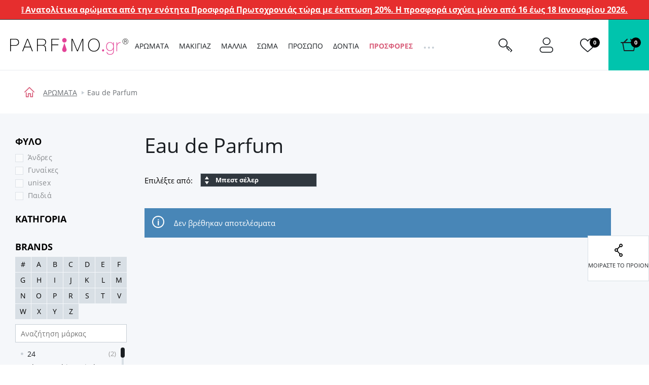

--- FILE ---
content_type: text/css
request_url: https://www.parfimo.gr/common/built/main-ea9df2a6c0.min.css
body_size: 133621
content:
button,hr,input{overflow:visible}a,button,legend{color:inherit}.Alert,sub,sup{position:relative}.Alert:after,.Paginator:after,.flip-clock-wrapper.clearfix:after,.flip-clock-wrapper:after{clear:both}.pswp,html{-webkit-text-size-adjust:100%}.Banner,.Filter-toggle,.Select{-khtml-user-select:none}address,body,caption,dd,dl,dt,fieldset,form,h1,h2,h3,h4,h5,h6,html,img,label,legend,li,ol,p,table,tbody,td,tfoot,th,thead,tr,ul{margin:0;padding:0;border:0;outline:0;font-weight:inherit;font-style:normal;vertical-align:baseline}table{border-collapse:collapse;border-spacing:0;border:0;padding:0!important;margin:0}caption,td,th{text-align:left;font-weight:400}ul{list-style:none}input::-webkit-calendar-picker-indicator{display:none}input[type=date]::-webkit-input-placeholder{visibility:hidden!important}input[type=date]::-webkit-inner-spin-button{-webkit-appearance:none}input::-o-inner-spin-button,input::-o-outer-spin-button{-o-appearance:none;margin:0}input[type=number]::-webkit-inner-spin-button,input[type=number]::-webkit-outer-spin-button{-webkit-appearance:none;margin:0}input[type=number]{-moz-appearance:textfield}input{border-radius:0;-webkit-appearance:none;-moz-appearance:none;appearance:none}body{-ms-overflow-style:scrollbar}[role=button],a,area,button,input,label,select,summary,textarea{touch-action:manipulation}@keyframes bounceIn{0%{opacity:0;transform:scale(.3)}50%{opacity:1;transform:scale(1.05)}70%{transform:scale(.9)}100%{transform:scale(1)}}@keyframes beat{to{transform:scale(1.15)}}@keyframes heartPulse{0%,17.5%{transform:translateX(-50%) scale(0)}}@keyframes heartPulse2{0%,17.5%{transform:scale(0)}}@keyframes shake{0%,100%{transform:rotate(0) scale(1)}35%{transform:rotate(0) scale(1.2)}50%{transform:rotate(-5deg) scale(1.2)}65%{transform:rotate(5deg) scale(1.2)}}@keyframes sharpen{from{-webkit-filter:blur(5px);-webkit-filter:blur(.3125rem);filter:blur(5px);filter:blur(.3125rem)}to{-webkit-filter:blur(0);filter:blur(0)}}@keyframes opacity{from{opacity:0}to{opacity:1}}@keyframes flare{0%,50%{transform:translateX(0)}100%{transform:translateX(100%)}}@keyframes hideBasketOption{0%{max-height:none;visibility:visible;overflow:visible;opacity:1;padding:1.375rem 1.25rem;border-top:1px solid #ebf0f5;border-top:.0625rem solid #ebf0f5;border-left:1px solid #ebf0f5;border-left:.0625rem solid #ebf0f5;border-right:1px solid #ebf0f5;border-right:.0625rem solid #ebf0f5}100%{max-height:0;visibility:hidden;overflow:hidden;opacity:0;padding:0;border:0}}.u-size1of12{width:8.33333333%}.u-offset1of12{margin-left:8.33333333%}.u-size2of12{width:16.66666667%}.u-offset2of12{margin-left:16.66666667%}.u-size3of12{width:25%}.u-offset3of12{margin-left:25%}.u-size4of12{width:33.33333333%}.u-offset4of12{margin-left:33.33333333%}.u-size5of12{width:41.66666667%}.u-offset5of12{margin-left:41.66666667%}.u-size6of12{width:50%}.u-offset6of12{margin-left:50%}.u-size7of12{width:58.33333333%}.u-offset7of12{margin-left:58.33333333%}.u-size8of12{width:66.66666667%}.u-offset8of12{margin-left:66.66666667%}.u-size9of12{width:75%}.u-offset9of12{margin-left:75%}.u-size10of12{width:83.33333333%}.u-offset10of12{margin-left:83.33333333%}.u-size11of12{width:91.66666667%}.u-offset11of12{margin-left:91.66666667%}.u-size12of12{width:100%}.u-offset12of12{margin-left:100%}.u-size1of10{width:10%}.u-offset1of10{margin-left:10%}.u-size2of10{width:20%}.u-offset2of10{margin-left:20%}.u-size3of10{width:30%}.u-offset3of10{margin-left:30%}.u-size4of10{width:40%}.u-offset4of10{margin-left:40%}.u-size5of10{width:50%}.u-offset5of10{margin-left:50%}.u-size6of10{width:60%}.u-offset6of10{margin-left:60%}.u-size7of10{width:70%}.u-offset7of10{margin-left:70%}.u-size8of10{width:80%}.u-offset8of10{margin-left:80%}.u-size9of10{width:90%}.u-offset9of10{margin-left:90%}.u-size10of10{width:100%}.u-offset10of10{margin-left:100%}.u-size1of5{width:20%}.u-offset1of5{margin-left:20%}.u-size2of5{width:40%}.u-offset2of5{margin-left:40%}.u-size3of5{width:60%}.u-offset3of5{margin-left:60%}.u-size4of5{width:80%}.u-offset4of5{margin-left:80%}.u-size5of5{width:100%}.u-offset5of5{margin-left:100%}.u-size1of4{width:25%}.u-offset1of4{margin-left:25%}.u-size2of4{width:50%}.u-offset2of4{margin-left:50%}.u-size3of4{width:75%}.u-offset3of4{margin-left:75%}.u-size4of4{width:100%}.u-offset4of4{margin-left:100%}.u-size1of3{width:33.33333333%}.u-offset1of3{margin-left:33.33333333%}.u-size2of3{width:66.66666667%}.u-offset2of3{margin-left:66.66666667%}.u-size3of3{width:100%}.u-offset3of3{margin-left:100%}.u-size1of2{width:50%}.u-size1of1,.u-size2of2{width:100%}.u-offset1of2{margin-left:50%}.u-offset1of1,.u-offset2of2{margin-left:100%}@font-face{font-family:iconfont-1698842368;src:url(/common/fonts/iconfont-1698842368.woff2) format('woff2'),url(/common/fonts/iconfont-1698842368.woff) format('woff');font-weight:400;font-style:normal}.Icon,[class*=" Icon-"]::before,[class^=Icon-]::before{display:inline-block;vertical-align:middle;font-family:iconfont-1698842368;speak:none;font-style:normal;font-weight:400;font-variant:normal;text-transform:none;line-height:1;-webkit-font-smoothing:antialiased;-moz-osx-font-smoothing:grayscale}[class*=" Icon-"]::after,[class*=" Icon-"]::before{vertical-align:initial}.Icon-lg{font-size:1.3333333333333333em;line-height:.75em;vertical-align:-15%}progress,sub,sup{vertical-align:baseline}.Icon-2x{font-size:2em}.Icon-3x{font-size:3em}.Icon-4x{font-size:4em}.Icon-5x{font-size:5em}.Icon-fw{width:1.2857142857142858em;text-align:center}.Icon-arrowBack,.Icon-arrowBack::before{content:"\EA01"}.Icon-arrowNext,.Icon-arrowNext::before{content:"\EA02"}.Icon-badge-percent,.Icon-badge-percent::before{content:"\EA03"}.Icon-badge,.Icon-badge::before{content:"\EA04"}.Icon-bag,.Icon-bag::before{content:"\EA05"}.Icon-bagFull,.Icon-bagFull::before{content:"\EA06"}.Icon-bank,.Icon-bank::before{content:"\EA07"}.Icon-basket-new,.Icon-basket-new::before{content:"\EA08"}.Icon-basket,.Icon-basket::before{content:"\EA09"}.Icon-basketFull,.Icon-basketFull::before{content:"\EA0A"}.Icon-bigArrowLeft,.Icon-bigArrowLeft::before{content:"\EA0B"}.Icon-bigArrowRight,.Icon-bigArrowRight::before{content:"\EA0C"}.Icon-blockquote,.Icon-blockquote::before{content:"\EA0D"}.Icon-blog,.Icon-blog::before{content:"\EA0E"}.Icon-box,.Icon-box::before{content:"\EA0F"}.Icon-branch,.Icon-branch::before{content:"\EA10"}.Icon-building,.Icon-building::before{content:"\EA11"}.Icon-buttonClick,.Icon-buttonClick::before{content:"\EA12"}.Icon-cash,.Icon-cash::before{content:"\EA13"}.Icon-chart,.Icon-chart::before{content:"\EA14"}.Icon-chat,.Icon-chat::before{content:"\EA15"}.Icon-check,.Icon-check::before{content:"\EA16"}.Icon-christmas-tree,.Icon-christmas-tree::before{content:"\EA17"}.Icon-clipboard,.Icon-clipboard::before{content:"\EA18"}.Icon-clock,.Icon-clock::before{content:"\EA19"}.Icon-coupon,.Icon-coupon::before{content:"\EA1A"}.Icon-cream,.Icon-cream::before{content:"\EA1B"}.Icon-creamOpened,.Icon-creamOpened::before{content:"\EA1C"}.Icon-creditcard,.Icon-creditcard::before{content:"\EA1D"}.Icon-cross,.Icon-cross::before{content:"\EA1E"}.Icon-crossSquared,.Icon-crossSquared::before{content:"\EA1F"}.Icon-cursor,.Icon-cursor::before{content:"\EA20"}.Icon-curvedArrow,.Icon-curvedArrow::before{content:"\EA21"}.Icon-dashboard,.Icon-dashboard::before{content:"\EA22"}.Icon-dog,.Icon-dog::before{content:"\EA23"}.Icon-down,.Icon-down::before{content:"\EA24"}.Icon-external-link,.Icon-external-link::before{content:"\EA25"}.Icon-eye,.Icon-eye::before{content:"\EA26"}.Icon-facebook,.Icon-facebook::before{content:"\EA27"}.Icon-female,.Icon-female::before{content:"\EA28"}.Icon-filter,.Icon-filter::before{content:"\EA29"}.Icon-flag,.Icon-flag::before{content:"\EA2A"}.Icon-flower,.Icon-flower::before{content:"\EA2B"}.Icon-funnel,.Icon-funnel::before{content:"\EA2C"}.Icon-gift,.Icon-gift::before{content:"\EA2D"}.Icon-giftPackage,.Icon-giftPackage::before{content:"\EA2E"}.Icon-googlePlus,.Icon-googlePlus::before{content:"\EA2F"}.Icon-heart,.Icon-heart::before{content:"\EA30"}.Icon-heartFilled,.Icon-heartFilled::before{content:"\EA31"}.Icon-heartWishlist,.Icon-heartWishlist::before{content:"\EA32"}.Icon-heartWishlistFilled,.Icon-heartWishlistFilled::before{content:"\EA33"}.Icon-home,.Icon-home::before{content:"\EA34"}.Icon-info,.Icon-info::before{content:"\EA35"}.Icon-instagram,.Icon-instagram::before{content:"\EA36"}.Icon-letter,.Icon-letter::before{content:"\EA37"}.Icon-lipstick,.Icon-lipstick::before{content:"\EA38"}.Icon-lists,.Icon-lists::before{content:"\EA39"}.Icon-lollipop,.Icon-lollipop::before{content:"\EA3A"}.Icon-loveFlower,.Icon-loveFlower::before{content:"\EA3B"}.Icon-mail-coupon,.Icon-mail-coupon::before{content:"\EA3C"}.Icon-mail-love,.Icon-mail-love::before{content:"\EA3D"}.Icon-mail,.Icon-mail::before{content:"\EA3E"}.Icon-male,.Icon-male::before{content:"\EA3F"}.Icon-newsletter,.Icon-newsletter::before{content:"\EA40"}.Icon-note,.Icon-note::before{content:"\EA41"}.Icon-notebook,.Icon-notebook::before{content:"\EA42"}.Icon-paperplane,.Icon-paperplane::before{content:"\EA43"}.Icon-parfumBase,.Icon-parfumBase::before{content:"\EA44"}.Icon-parfumHead,.Icon-parfumHead::before{content:"\EA45"}.Icon-parfumHeart,.Icon-parfumHeart::before{content:"\EA46"}.Icon-parfume,.Icon-parfume::before{content:"\EA47"}.Icon-pencil,.Icon-pencil::before{content:"\EA48"}.Icon-phone,.Icon-phone::before{content:"\EA49"}.Icon-pinterest,.Icon-pinterest::before{content:"\EA4A"}.Icon-play,.Icon-play::before{content:"\EA4B"}.Icon-popular,.Icon-popular::before{content:"\EA4C"}.Icon-priceTag,.Icon-priceTag::before{content:"\EA4D"}.Icon-printer,.Icon-printer::before{content:"\EA4E"}.Icon-question,.Icon-question::before{content:"\EA4F"}.Icon-redirect,.Icon-redirect::before{content:"\EA50"}.Icon-reload,.Icon-reload::before{content:"\EA51"}.Icon-reloadLeft,.Icon-reloadLeft::before{content:"\EA52"}.Icon-ribbon,.Icon-ribbon::before{content:"\EA53"}.Icon-ridge,.Icon-ridge::before{content:"\EA54"}.Icon-roundArrows,.Icon-roundArrows::before{content:"\EA55"}.Icon-search,.Icon-search::before{content:"\EA56"}.Icon-security,.Icon-security::before{content:"\EA57"}.Icon-share,.Icon-share::before{content:"\EA58"}.Icon-speechBubble,.Icon-speechBubble::before{content:"\EA59"}.Icon-star,.Icon-star::before{content:"\EA5A"}.Icon-starFilled,.Icon-starFilled::before{content:"\EA5B"}.Icon-starHalf,.Icon-starHalf::before{content:"\EA5C"}.Icon-starThin,.Icon-starThin::before{content:"\EA5D"}.Icon-tag,.Icon-tag::before{content:"\EA5E"}.Icon-thumbsDown,.Icon-thumbsDown::before{content:"\EA5F"}.Icon-thumbsUp,.Icon-thumbsUp::before{content:"\EA60"}.Icon-tiktok,.Icon-tiktok::before{content:"\EA61"}.Icon-trash,.Icon-trash::before{content:"\EA62"}.Icon-truck,.Icon-truck::before{content:"\EA63"}.Icon-twitter,.Icon-twitter::before{content:"\EA64"}.Icon-unisex,.Icon-unisex::before{content:"\EA65"}.Icon-up,.Icon-up::before{content:"\EA66"}.Icon-user-male,.Icon-user-male::before{content:"\EA67"}.Icon-user,.Icon-user::before{content:"\EA68"}.Icon-userHeader,.Icon-userHeader::before{content:"\EA69"}.Icon-wishes,.Icon-wishes::before{content:"\EA6A"}.Icon-x-logo,.Icon-x-logo::before{content:"\EA6B"}.Icon-youtube,.Icon-youtube::before{content:"\EA6C"}.Alert:after,.Alert:before{content:""}/*! normalize.css v8.0.1 | MIT License | github.com/necolas/normalize.css */html{line-height:1.15}details,main{display:block}h1{font-size:2em;margin:.67em 0}hr{box-sizing:content-box;height:0}code,kbd,pre,samp{font-family:monospace,monospace;font-size:1em}a{background-color:transparent}abbr[title]{border-bottom:none;text-decoration:underline;text-decoration:underline dotted}b,strong{font-weight:bolder}small{font-size:80%}sub,sup{font-size:75%;line-height:0}sub{bottom:-.25em}sup{top:-.5em}img{border-style:none}button,input,optgroup,select,textarea{font-family:inherit;font-size:100%;line-height:1.15;margin:0}button,input{outline:0}button,select{text-transform:none}[type=reset],[type=submit],[type=button],button{-webkit-appearance:button}[type=reset]::-moz-focus-inner,[type=submit]::-moz-focus-inner,[type=button]::-moz-focus-inner,button::-moz-focus-inner{border-style:none;padding:0}[type=reset]:-moz-focusring,[type=submit]:-moz-focusring,[type=button]:-moz-focusring,button:-moz-focusring{outline:ButtonText dotted .0625rem}fieldset{padding:.35em .75em .625em}legend{box-sizing:border-box;display:table;max-width:100%;padding:0;white-space:normal}.Alert--error:after,.Alert--success:after{vertical-align:middle;text-transform:none}textarea{overflow:auto}[type=checkbox],[type=radio]{box-sizing:border-box;padding:0}[type=number]::-webkit-inner-spin-button,[type=number]::-webkit-outer-spin-button{height:auto}[type=search]{-webkit-appearance:none;outline-offset:-2px;outline-offset:-.125rem}[type=search]::-webkit-search-decoration{-webkit-appearance:none}::-webkit-file-upload-button{-webkit-appearance:button;font:inherit}body,html:lang(gr):not(.translated-ltr) body :not(i):not(.basket-SummaryNextAction-next--nextIcon){font-family:'Open Sans',sans-serif}.Alert--error:after,.Alert--success:after,.Control--icon .Control-iconLabel:before{speak:none;font-style:normal;font-variant:normal}*,.Alert--error:after,.Alert--success:after,.Body--parfimo .is-valid .Control-validLabel:after,.Control--icon .Control-iconLabel:before,::after,::before{-webkit-font-smoothing:antialiased;-moz-osx-font-smoothing:grayscale}summary{display:list-item}[hidden],template{display:none}*,::after,::before{box-sizing:border-box}body,html{height:100%;scroll-behavior:smooth}body{margin:0;background:#fff;font-size:16px;font-size:1rem;overflow-y:scroll}body.is-disabledScroll{height:100%;overflow:hidden}body>iframe{display:block;height:0}.Alert{padding:1.1875rem 1.25rem;padding-left:3.625rem;color:#fff;font-family:Rubik,sans-serif;font-size:15px;font-size:.9375rem;font-weight:500;line-height:20px;line-height:1.25rem;zoom:1}.Alert:after,.Alert:before{display:table}.Alert:before{position:absolute;top:15px;top:.9375rem;left:15px;left:.9375rem;display:block;width:24px;width:1.5rem;height:24px;height:1.5rem;border:2px solid #fff;border:.125rem solid #fff;border-radius:50%}.Alert--success{background-color:#00c4ad}.Alert--success:after{position:absolute;top:21px;top:1.3125rem;left:20px;left:1.25rem;font-size:13px;font-size:.8125rem;content:"\EA16";display:inline-block;font-family:iconfont-1698842368;font-weight:400;line-height:1}.Alert--success.Alert--inverted{color:#00c4ad;background-color:transparent}.Alert--success.Alert--inverted:after{color:#00c4ad}.Alert--success.Alert--inverted:before{border-color:#00c4ad}.Alert--info{background-color:#4886b7}.Alert--info:after{position:absolute;top:18px;top:1.125rem;left:25px;left:1.5625rem;content:"i";display:block;color:#fff;font-family:Rubik,sans-serif;font-size:17px;font-size:1.0625rem;font-weight:500;line-height:20px;line-height:1.25rem}.Alert--info.Alert--inverted{color:#4886b7;background-color:transparent}.Alert--info.Alert--inverted:after{color:#4886b7}.Alert--info.Alert--inverted:before{border-color:#4886b7}.Alert--error{background-color:#d9607c}.Alert--error:after{position:absolute;top:21px;top:1.3125rem;left:20px;left:1.25rem;font-size:13px;font-size:.8125rem;content:"\EA1E";display:inline-block;font-family:iconfont-1698842368;font-weight:400;line-height:1}.Autocomplete-title,.Badge,.Button,.basket-Products-next{text-transform:uppercase;font-weight:700}.Alert--error.Alert--inverted{color:#d9607c;background-color:transparent}.Alert--error.Alert--inverted:after{color:#d9607c}.Alert--error.Alert--inverted:before{border-color:#d9607c}.Alert--zip{margin:0 -.9375rem;padding-left:2.8125rem}.Alert-action{position:relative;top:-27px;top:-1.6875rem;float:right}.Alert--companyRegistration{width:300px;width:18.75rem;margin-left:8.125rem;margin-top:.5rem}.Alert--bordered{color:#1a1e22;border:1px solid #d2ccc4;border:.0625rem solid #d2ccc4;background-color:transparent;font-weight:400}.Alert--bordered:after{position:absolute;top:18px;top:1.125rem;left:25px;left:1.5625rem;content:"i";display:block;color:#1a1e22;font-family:Rubik,sans-serif;font-size:17px;font-size:1.0625rem;font-weight:500;line-height:20px;line-height:1.25rem}.Autocomplete:before,.Breadcrumb-link:after,.Button--back:before,.Control.is-loading:after{content:""}.Alert--bordered:before{border:1px solid #d2ccc4;border:.0625rem solid #d2ccc4}.Autocomplete-results{position:absolute;top:-16px!important;top:-1rem!important;left:0!important;right:0!important;color:#000;z-index:6000;width:auto!important;margin-right:auto;margin-left:auto;margin-top:1rem;max-width:1280px;max-width:80rem}.Autocomplete{position:relative;background-color:#fff}.Autocomplete:before{position:absolute;top:-10px;top:-.625rem;left:210px;left:13.125rem;width:0;height:0;border-style:solid;border-width:0 .71875rem .6875rem;border-color:transparent transparent #fff}.Autocomplete-cols{display:flex;flex-wrap:wrap}.Autocomplete-content,.Autocomplete-side,.Autocomplete-topContent{padding:1.875rem 1.5625rem 1.25rem}.Autocomplete-side{width:20%;background-color:#f5f7fa}.Autocomplete-title{color:#1a1e22;font-family:Rubik,sans-serif;font-size:18px;font-size:1.125rem;line-height:20px;line-height:1.25rem;margin-bottom:.625rem}.Autocomplete-subTitle{color:#999}.Autocomplete-topContent{width:24.5%;border-right:1px solid #c6ced5;border-right:.0625rem solid #c6ced5}.Autocomplete-content{display:flex;flex-direction:column;width:55.5%}.Autocomplete-showResults{display:flex;flex-grow:1;justify-content:center;align-items:flex-end}.Autocomplete-list--fullwidth,.is-fullwidth{width:100%}.Autocomplete-itemsWrap{display:flex;flex-wrap:wrap;gap:15px 0;gap:.9375rem 0;min-height:471px;min-height:29.4375rem}.Autocomplete-item:nth-child(n+5),.Autocomplete-itemsWrap .Autocomplete-item:nth-child(n+5){display:none}.Autocomplete-item{box-sizing:border-box;display:inline-block;vertical-align:top;padding-left:.625rem;padding-right:.625rem;font-size:16px;font-size:1rem;width:50%}.Autocomplete-linkItem{margin-left:0!important}.Autocomplete-linkItem::before{display:none}.Autocomplete-link{display:inline-flex;justify-content:space-between;width:100%;max-width:250px;max-width:15.625rem;margin-bottom:.3125rem;line-height:1.2}.Autocomplete-link:hover .Autocomplete-linkLabel{text-decoration:underline}.Autocomplete-term,.Breadcrumb-home,a.Badge:hover{text-decoration:none}.Autocomplete-linkCount{font-size:13px;font-size:.8125rem;color:#999}.Autocomplete-alertContainer.is-hidden,.Autocomplete-cols.is-hidden{display:none}.Autocomplete-termsList{display:flex;flex-wrap:wrap;gap:3px;gap:.1875rem;margin-bottom:1.0625rem}.Autocomplete-term{padding:.125rem .3125rem;color:#fff;background-color:#d9607c;line-height:1.25}.BadgeList{text-align:left;position:relative}.BadgeList-block{position:absolute;display:flex;flex-direction:column;align-items:flex-start}.BadgeList-block .Badge,.BadgeList-block .ProductRow-badge{display:inline-block;margin-bottom:.3125rem}.BadgeList-block--smallMargin .Badge,.BadgeList-block--smallMargin .ProductRow-badge{display:flex;margin-bottom:.125rem}.BadgeList-inline{display:flex;flex-flow:row wrap}.BadgeList-inline .Badge,.BadgeList-inline .ProductRow-badge{margin-bottom:.125rem}.BadgeList-inline .Badge:not(:last-child),.BadgeList-inline .ProductRow-badge:not(:last-child){margin-right:.3125rem}.Badge{display:inline-block;padding:.1875rem .625rem;line-height:1.2;margin-bottom:.3125rem;background:#f5f5f5;font-size:11px;font-size:.6875rem;white-space:nowrap}.Badge--small{padding:.1875rem .3125rem;min-width:20px;min-width:1.25rem;text-align:center}.Badge--small .Badge-full{display:none}.Badge--small .Badge-short{display:block}.Badge--small.Badge--icon{padding:0 .125rem}.Badge--icon .Icon,.Badge--small .Icon{font-size:19px;font-size:1.1875rem;vertical-align:top}.Badge--icon .Icon-truck,.Badge--small .Icon-truck{margin:-.1875rem}.Badge--grey{color:#1a1e22;background-color:#f5f7fa}.Badge--turquoise{color:#fff;background-color:#00c4ad}.Badge--red{color:#fff;background-color:#d9607c}.Badge--red2{color:#fff;background-color:#d11d3a}.Badge--blue{color:#fff;background-color:#4886b7}.Badge--blue2{color:#fff;background-color:#05b9e3}.Badge--orange{color:#fff;background-color:#f18201}.Badge--purple{color:#fff;background-color:#7e46c3}.Badge--green{color:#fff;background-color:#6d991d}.Badge--greenDark{color:#fff;background-color:#13b429}.Badge--greenLight{color:#1a1e22;background-color:#bbf3c3}.Badge--gold{color:#fff;background-color:#bf8714}.Badge--black{color:#fff;background-color:#000}.Badge--pink{color:#fff;background-color:#e44398}.Badge--yellow{color:#000;background-color:#fad122}.Badge--yellow2{color:#000;background-color:#f5e393}.Badge--yellow3{color:#fff;background-color:#dc9513}.Badge-short{display:none}.Badge--gift{margin-top:.25rem}.Button,.basket-Products-next{box-sizing:border-box;display:inline-block;padding:1.0625rem 2.5rem .9375rem;font-family:Rubik,sans-serif;font-size:14px;font-size:.875rem;text-align:center;cursor:pointer;border-radius:0;outline:0;background:0;text-decoration:none;border:1px solid #000;border:.0625rem solid #000;color:#1a1e22;-webkit-appearance:none;appearance:none;letter-spacing:.05em}.Control-label,.Control-requiredText{font-family:'Open Sans',sans-serif}.Button:hover,.basket-Products-next:hover{color:#fff;background-color:#1a1e22;border:1px solid #000;border:.0625rem solid #000;transition:all .1s ease}.Button:active,.basket-Products-next:active{color:#fff;background-color:#30373f;border:1px solid #30373f;border:.0625rem solid #30373f;transition:all .2s ease}.Button.is-error,.Button:disabled,.basket-Products-next.is-error,.basket-Products-next:disabled{cursor:default;color:#999;background-color:#d8dfe5;border:1px solid #d8dfe5;border:.0625rem solid #d8dfe5}.Button.ajax--loading,.basket-Products-next.ajax--loading{position:relative}.Button.ajax--loading .ajax__loader,.basket-Products-next.ajax--loading .ajax__loader{position:absolute;left:0;top:0;width:100%;height:100%;background-color:#00c4ad;background-image:url(/common/images/layout/ajax-loader.gif);background-repeat:no-repeat;background-position:center center}.Button--shorter{padding-left:1.25rem;padding-right:1.25rem}.Button--biggerFont{font-size:16px;font-size:1rem}.Button--hugeFont{font-size:20px;font-size:1.25rem}.Button--icon{display:inline-flex;justify-content:space-between;align-items:center;padding:.9375rem 2.5rem .8125rem;line-height:1.25}.Button--small,.Button--tiny{padding:.625rem 1.25rem .5625rem}.Button--icon [class*=" Icon-"],.Button--icon [class^=Icon-]{font-size:20px;font-size:1.25rem;line-height:0;margin:0 .625rem .0625rem .25rem}.Button--tiny{font-size:12px;font-size:.75rem;font-weight:700;line-height:15px;line-height:.9375rem}.Button--fullWidth{width:100%}.Button--tight{padding:1.0625rem 1.25rem .9375rem}.Button--back{position:relative;padding-left:2.25rem}.Button--back:before{position:absolute;top:50%;margin-top:-.25rem;left:20px;left:1.25rem;width:0;height:0;border-style:solid;border-width:.21875rem .375rem .21875rem 0;border-color:transparent #1a1e22 transparent transparent}.Button--back:hover:before{transition:left .2s ease;left:17px;left:1.0625rem;border-color:transparent #fff transparent transparent}.Button--black{color:#1a1e22}.Button--black:hover{border:1px solid #1a1e22;border:.0625rem solid #1a1e22}.Button--black:active{background-color:#040405;border:1px solid #040405;border:.0625rem solid #040405;transition:all .2s ease}.Button--white{color:#fff;border-color:#fff}.Button--white:hover{border:1px solid #fff;border:.0625rem solid #fff;background-color:#fff;color:#1a1e22}.Button--white:active{background-color:#e6e6e6;border:1px solid #e6e6e6;border:.0625rem solid #e6e6e6;transition:all .2s ease}.Button--whiteBackground{background-color:#fff;transition:background-color .2s ease,color .2s ease,border-color .2s ease}.Button--whiteBackground:active,.Button--whiteBackground:hover{color:#fff;background-color:#000;border-color:#fff}.Button--grey{color:#1a1e22;background-color:#d8dfe5;border:1px solid #d8dfe5;border:.0625rem solid #d8dfe5}.Button--grey:hover{color:#1a1e22;background-color:#c9d2db;border:1px solid #c9d2db;border:.0625rem solid #c9d2db}.Button--grey:active{background-color:#b9c6d1;border:1px solid #b9c6d1;border:.0625rem solid #b9c6d1;transition:all .2s ease}.Button--green{color:#00c4ad}.Button--green:hover{background-color:#00c4ad;border:1px solid #00c4ad;border:.0625rem solid #00c4ad}.Button--green:active{background-color:#009180;border:1px solid #009180;border:.0625rem solid #009180;transition:all .2s ease}.Button--greenInverted,.basket-Products-next{color:#fff;background-color:#00c4ad;border:1px solid #00c4ad;border:.0625rem solid #00c4ad}.Button--greenInverted:not(.is-error):not(:disabled):hover,.basket-Products-next:not(.is-error):not(:disabled):hover{background-color:#00ab96;border:1px solid #00ab96;border:.0625rem solid #00ab96}.Button--greenInverted:not(.is-error):not(:disabled):active,.basket-Products-next:not(.is-error):not(:disabled):active{background-color:#009180;border:1px solid #009180;border:.0625rem solid #009180;transition:all .2s ease}.Button--blackInverted{color:#fff;background-color:#1a1e22;border:1px solid #1a1e22;border:.0625rem solid #1a1e22}.Button--blackInverted:hover{color:#1a1e22;background-color:transparent;border:1px solid #1a1e22;border:.0625rem solid #1a1e22}.Button--blackInverted:active{background-color:transparent;border:1px solid #1a1e22;border:.0625rem solid #1a1e22;transition:all .2s ease}.Button--pink,.Button--red{color:#d9607c}.Button--pink:hover,.Button--red:hover{background-color:#d9607c;border:1px solid #d9607c;border:.0625rem solid #d9607c}.Button--pink:active,.Button--red:active{background-color:#cf375a;border:1px solid #cf375a;border:.0625rem solid #cf375a;transition:all .2s ease}.Button--pinkNeon{color:#fff;background-color:#dd4199;border:1px solid #dd4199;border:.0625rem solid #dd4199}.Button--pinkNeon:not(.is-error):not(:disabled):hover{background-color:#d92b8d;border:1px solid #d92b8d;border:.0625rem solid #d92b8d}.Button--pinkNeon:not(.is-error):not(:disabled):active{background-color:#c72480;border:1px solid #c72480;border:.0625rem solid #c72480;transition:all .2s ease}.Button--redInverted{color:#fff;background-color:#d9607c;border:1px solid #d9607c;border:.0625rem solid #d9607c}.Button--redInverted:not(.is-error):not(:disabled):hover{background-color:#d44b6b;border:1px solid #d44b6b;border:.0625rem solid #d44b6b}.Button--redInverted:not(.is-error):not(:disabled):active{background-color:#cf375a;border:1px solid #cf375a;border:.0625rem solid #cf375a;transition:all .2s ease}.Button--alert{color:#fff;border:1px solid #fff;border:.0625rem solid #fff}.Button--alert:hover{color:#d9607c;background-color:#fff;border:1px solid #fff;border:.0625rem solid #fff}.Button--alert:active{color:#d9607c;background-color:#e6e6e6;border:1px solid #e6e6e6;border:.0625rem solid #e6e6e6;transition:all .2s ease}.Button--facebook{color:#fff;background-color:#4c66a4;border-color:#4c66a4}.Button--facebook:hover{background-color:#445b93;border:1px solid #445b93;border:.0625rem solid #445b93}.Button--facebook:active{background-color:#3c5081;border:1px solid #3c5081;border:.0625rem solid #3c5081;transition:all .2s ease}.Button--amazon{color:#fff;background-color:#fc9b18;border-color:#fc9b18}.Button--amazon:hover{background-color:#f78f03;border:1px solid #f78f03;border:.0625rem solid #f78f03}.Button--amazon:active{background-color:#de8103;border:1px solid #de8103;border:.0625rem solid #de8103;transition:all .2s ease}.Button--pinterest{color:#fff;background-color:#b50015;border-color:#b50015}.Button--pinterest:hover{background-color:#9c0012;border:1px solid #9c0012;border:.0625rem solid #9c0012}.Button--pinterest:active{background-color:#82000f;border:1px solid #82000f;border:.0625rem solid #82000f;transition:all .2s ease}.Button--twitter{color:#fff;background-color:#000;border-color:#000}.Button--twitter:hover{background-color:#0d0d0d;border:1px solid #0d0d0d;border:.0625rem solid #0d0d0d}.Button--twitter:active{background-color:#1a1a1a;border:1px solid #1a1a1a;border:.0625rem solid #1a1a1a;transition:all .2s ease}.Button--google{color:#fff;background-color:#d34836;border-color:#d34836}.Button--google:hover{background-color:#c43d2b;border:1px solid #c43d2b;border:.0625rem solid #c43d2b}.Button--google:active{background-color:#b03626;border:1px solid #b03626;border:.0625rem solid #b03626;transition:all .2s ease}.Button--inlineFlex{display:inline-flex;align-items:center}.Button--seznam{color:#fff;background-color:#c00;border-color:#c00}.Button--seznam:hover{background-color:#b30000;border:1px solid #b30000;border:.0625rem solid #b30000}.Button--seznam:active{background-color:#900;border:1px solid #900;border:.0625rem solid #900;transition:all .2s ease}.Button-innerListener{position:absolute;top:0;right:0;bottom:0;left:0;z-index:1}.Button-subLabel{padding-top:.3125rem;font-size:14px;font-size:.875rem;line-height:1;font-weight:300;text-transform:none}.Button--step3{display:flex;gap:10px;gap:.625rem;align-items:center}.Button.Button--hasSubLabel,.basket-Products-next.Button--hasSubLabel{padding-top:.625rem;padding-bottom:.5rem}.Button--social{white-space:nowrap;height:40px;height:2.5rem;line-height:40px;line-height:2.5rem;padding:0 .9375rem;border:1px solid #d9607c;border:.0625rem solid #d9607c;color:#d9607c;transition:all .3s ease-in-out;font-weight:400}.Button--social:hover{background-color:#d9607c;color:#fff;border:1px solid #d9607c;border:.0625rem solid #d9607c}.Button--social[data-toggle=on]{display:none}.ButtonExpand{position:relative;display:none;padding:.625rem 0}.ButtonExpand-button{display:flex;justify-content:center;align-items:center;width:30px;width:1.875rem;height:30px;height:1.875rem;margin:auto;border:2px solid #d9607c;border:.125rem solid #d9607c;border-radius:50%;background-color:#f5f7fa;color:#d9607c;cursor:pointer}.BirthDate .Select,.Breadcrumb-home,.Control{display:inline-block}.ButtonExpand-buttonIcon{font-size:1.2rem}.Breadcrumb,.Breadcrumb-item{font-size:14px;font-weight:400}.ButtonExpand-delimiter{position:absolute;top:50%;z-index:-1;width:100%;height:1px;height:.0625rem;margin:0;border:0;background-color:#c6ced5}.BirthDate .Select div.fancy-select div.trigger:after{top:22px;top:1.375rem;right:14px;right:.875rem}.Breadcrumb{min-height:85px;min-height:5.3125rem;background-color:#fff;text-align:left;outline:0;color:#1a1e22;font-size:.875rem;line-height:20px;line-height:1.25rem}.Breadcrumb.Breadcrumb--nopadding .Container{padding:0}.Breadcrumb .Button--back{margin-right:.9375rem}.Breadcrumb--grey{background-color:#f5f7fa}.Breadcrumb-home{position:relative;width:35px;width:2.1875rem;padding:1.875rem 0 0;color:#d9607c;text-align:center}.Breadcrumb-home .Icon-home{font-size:22px;font-size:1.375rem}.Breadcrumb-home:hover{color:#cf375a}.Breadcrumb-item{color:#6a6e73;font-size:.875rem;line-height:30px;line-height:1.875rem;padding-left:.625rem}.Breadcrumb-link{color:#6a6e73;font-size:14px;font-size:.875rem;font-weight:400;line-height:30px;line-height:1.875rem;position:relative;padding:0 .625rem;transition:color .2s ease-in-out;text-decoration:underline}.Breadcrumb-link:after{position:absolute;top:50%;right:-5px;right:-.3125rem;transform:translateY(-50%);width:0;height:0;border-style:solid;border-width:.21875rem 0 .21875rem .375rem;border-color:transparent transparent transparent #c6ced5}.Breadcrumb-link:hover{color:#cf375a;transition:color .2s ease-in-out;text-decoration:none}.Control{width:100%;position:relative;font-size:0;vertical-align:middle}form:not(.basket-Form--foxentry-show) .Control.is-error .Control-validation,form:not(.foxentry-Form--foxentry-show) .Control.is-error .Control-validation{color:#d9607c}form:not(.basket-Form--foxentry-show) .Control.is-error div.fancy-select div.trigger,form:not(.basket-Form--foxentry-show) .Control.is-error input,form:not(.basket-Form--foxentry-show) .Control.is-error textarea,form:not(.foxentry-Form--foxentry-show) .Control.is-error div.fancy-select div.trigger,form:not(.foxentry-Form--foxentry-show) .Control.is-error input,form:not(.foxentry-Form--foxentry-show) .Control.is-error textarea{border-color:#d9607c!important}form:not(.basket-Form--foxentry-show) .Control.is-error input.is-error-warning,form:not(.foxentry-Form--foxentry-show) .Control.is-error input.is-error-warning{border-color:#c6ced5!important}.Control.is-info .Control-validation{color:#4886b7}.Control.is-loading:after{position:absolute;right:10px;right:.625rem;top:11px;top:.6875rem;background:url(/common/images/layout/loading.svg);background-size:100% 100%;width:30px;width:1.875rem;height:30px;height:1.875rem}.Control--green .Control-label{color:#00c4ad}.Control--red .Control-label{color:#d9607c}.Control--phone{position:relative}.Control--phone .Control-label:before{position:absolute;top:29px;top:1.8125rem;content:'';font-size:14px;font-size:.875rem;line-height:15px;line-height:.9375rem;color:#1a1e22;padding:1.0625rem 0 .8125rem .8125rem;box-sizing:border-box;z-index:9;white-space:nowrap}html:lang(cs):not(.translated-ltr) .Control--phone .Control-label:before{content:'+420'}html:lang(sk):not(.translated-ltr) .Control--phone .Control-label:before{content:'+421 (0)'}html:lang(pl):not(.translated-ltr) .Control--phone .Control-label:before{content:'+48'}html:lang(bg):not(.translated-ltr) .Control--phone .Control-label:before,html:lang(gr):not(.translated-ltr) .Control--phone .Control-label:before,html:lang(ro):not(.translated-ltr) .Control--phone .Control-label:before{content:''}html:lang(hu):not(.translated-ltr) .Control--phone .Control-label:before{content:'+36'}html[data-instance=fide]:not(.translated-ltr) .Control--phone .Control-label:before{content:'+49'}html[data-instance=fiat]:not(.translated-ltr) .Control--phone .Control-label:before{content:'+43'}html:lang(cs):not(.translated-ltr) .Control--phone input{padding-left:3.1875rem!important}html:lang(sk):not(.translated-ltr) .Control--phone input{padding-left:4.375rem!important}html:lang(pl):not(.translated-ltr) .Control--phone input{padding-left:2.5625rem!important}html:lang(bg):not(.translated-ltr) .Control--phone input,html:lang(gr):not(.translated-ltr) .Control--phone input,html:lang(ro):not(.translated-ltr) .Control--phone input{padding-left:1.25rem!important}html:lang(hu):not(.translated-ltr) .Control--phone input,html[data-instance=fide]:not(.translated-ltr) .Control--phone input,html[data-instance=fiat]:not(.translated-ltr) .Control--phone input{padding-left:2.8125rem!important}.Control--phone .Info{position:absolute;right:14px;right:.875rem;top:14px;top:.875rem;z-index:10}.RegistrationLayout .Control--phone .Info{top:42px;top:2.625rem}.UserzoneLayout .Control--phone .Info{top:14px;top:.875rem}.is-error.Control--phone .Info,.is-valid.Control--phone .Info{display:none}.Control-requiredText{font-size:14px;font-size:.875rem;font-weight:400;line-height:18px;line-height:1.125rem;margin-bottom:.625rem}.Control-requiredText span{color:#d9607c}.Control--higlighted .Control-label{display:block;font-weight:700;text-align:center}.Control-label{display:inline-block;color:#333;font-size:14px;font-size:.875rem;font-weight:400;line-height:18px;line-height:1.125rem;padding-bottom:.625rem}.BasketLayout .Control .Control-label{padding-right:2.25rem!important;text-align:right}.BasketLayout .Control .Control-label span{position:absolute;left:94px;left:5.875rem}.Control-label span{color:#d9607c;font-weight:700}.Control-label.Control-label--with-sublabel{width:100%}.Control-label .Control-sublabel{float:right;text-align:right;color:#00c4ad;font-size:12px;font-size:.75rem;font-weight:400;margin-top:.0625rem}html:lang(bg):not(.translated-ltr) .Control-label .Control-sublabel{padding-left:4.0625rem!important;margin-top:-.625rem}.Control.is-error .Control-sublabel{display:none}.Control-label--tiny{font-size:13px;font-size:.8125rem}.Control--icon .Control-iconLabel{position:relative;display:inline-block;float:none!important;width:100%}.Control--icon .Control-iconLabel:before{z-index:10;position:absolute;top:17px;top:1.0625rem;left:15px;left:.9375rem;display:inline-block;vertical-align:middle;font-family:iconfont-1698842368;font-weight:400;text-transform:none;line-height:1;font-size:20px;font-size:1.25rem;color:#d9607c}.Control--customError .is-error,.Control-validation,.is-error .Control-validLabel:after{font-family:'Open Sans',sans-serif}.Control--icon .Control-input,.Control--icon input[type=number],.Control--icon input[type=search],.Control--icon input[type=text],.Control--icon input[type=tel],.Control--icon input[type=password],.Control--icon input[type=email],.Control--icon textarea{padding-left:3.125rem!important}.Control--icon.is-error .Control-iconLabel>.Control-validLabel:after{margin-top:0}.Control input[type=number],.Control input[type=search],.Control input[type=text],.Control input[type=tel],.Control input[type=password],.Control input[type=email],.Control input[type=file],.Control textarea,.Control-input{width:100%;height:50px;height:3.125rem;resize:none;font-size:14px;font-size:.875rem;line-height:16px;line-height:1rem;color:#1a1e22;padding:.75rem 1.25rem;box-sizing:border-box;outline:0;border-radius:0;border:1px solid #c6ced5;border:.0625rem solid #c6ced5;transition:border .3s ease-in-out}.Control input[type=number][readonly],.Control input[type=search][readonly],.Control input[type=text][readonly],.Control input[type=tel][readonly],.Control input[type=password][readonly],.Control input[type=email][readonly],.Control input[type=file][readonly],.Control textarea[readonly],.Control-input[readonly]{background:#f5f7fa;color:#7d8085;pointer-events:none}.Control input[type=number].pb-hasValue~label,.Control input[type=number]:focus~label,.Control input[type=search].pb-hasValue~label,.Control input[type=search]:focus~label,.Control input[type=text].pb-hasValue~label,.Control input[type=text]:focus~label,.Control input[type=tel].pb-hasValue~label,.Control input[type=tel]:focus~label,.Control input[type=password].pb-hasValue~label,.Control input[type=password]:focus~label,.Control input[type=email].pb-hasValue~label,.Control input[type=email]:focus~label,.Control input[type=file].pb-hasValue~label,.Control input[type=file]:focus~label,.Control textarea.pb-hasValue~label,.Control textarea:focus~label,.Control-input.pb-hasValue~label,.Control-input:focus~label{top:-2px;top:-.125rem;left:10px;left:.625rem;font-size:13px;font-size:.8125rem}.Control input[type=file]{background-color:#fff;overflow:hidden}.Control textarea{height:100px;height:6.25rem;min-height:100px;min-height:6.25rem;line-height:1.25}.Control--tiny .Control-input,.Control--tiny input[type=number],.Control--tiny input[type=search],.Control--tiny input[type=text],.Control--tiny input[type=tel],.Control--tiny input[type=password],.Control--tiny input[type=email],.Control--tiny textarea{padding:.5625rem .625rem;height:36px;height:2.25rem;font-size:14px;font-size:.875rem}.Control--small .Control-input,.Control--small input[type=search],.Control--small input[type=text],.Control--small input[type=tel],.Control--small input[type=password],.Control--small input[type=email],.Control--small textarea{padding:.75rem .625rem;height:41px;height:2.5625rem;font-size:14px;font-size:.875rem}.Control--short input{max-width:250px;max-width:15.625rem}.Control--errorCenter .Control-validation{display:block;text-align:center}.Control--dhlCustomerId .Control-label,.Control--zip .Control-label{display:block}.Control--dhlCustomerId .Control-validation,.Control--zip .Control-validation{margin:1.0625rem 0 0 .625rem}.Control--dhlCustomerId input[type=number],.Control--dhlCustomerId input[type=text],.Control--zip input[type=number],.Control--zip input[type=text]{max-width:90px;max-width:5.625rem}.Control--dhlCustomerId input[type=number],.Control--dhlCustomerId input[type=text]{max-width:190px;max-width:11.875rem}.Control--customError .is-error{font-size:14px;font-size:.875rem;font-weight:400;line-height:18px;line-height:1.125rem;display:block;color:#d9607c;padding:.1875rem 0}.BasketLayout .Control .Control--customError .is-error{padding-right:2.25rem!important;text-align:right}.BasketLayout .Control .Control--customError .is-error span{position:absolute;left:94px;left:5.875rem}.Control--customError .is-error span{color:#d9607c;font-weight:700}.Control--customError .is-error.Control-label--with-sublabel{width:100%}.Control--customError .is-error .Control-sublabel{float:right;text-align:right;color:#00c4ad;font-size:12px;font-size:.75rem;font-weight:400;margin-top:.0625rem}html:lang(bg):not(.translated-ltr) .Control--customError .is-error .Control-sublabel{padding-left:4.0625rem!important;margin-top:-.625rem}.Control-validation{display:inline-block;color:#333;font-weight:400;line-height:18px;line-height:1.125rem;padding-bottom:.625rem;text-align:left;font-size:13px;font-size:.8125rem}.BasketLayout .Control .Control-validation{padding-right:2.25rem!important;text-align:right}.BasketLayout .Control .Control-validation span{position:absolute;left:94px;left:5.875rem}.Control-validation span{color:#d9607c;font-weight:700}.Control-validation.Control-label--with-sublabel{width:100%}.Control-validation .Control-sublabel{float:right;text-align:right;color:#00c4ad;font-size:12px;font-size:.75rem;font-weight:400;margin-top:.0625rem}html:lang(bg):not(.translated-ltr) .Control-validation .Control-sublabel{padding-left:4.0625rem!important;margin-top:-.625rem}.fancy-select .Control-validation{position:absolute;bottom:-32px;bottom:-2rem;overflow:hidden;text-overflow:ellipsis;white-space:nowrap;width:100%}.Control--xs-placeholder ::placeholder{color:#fff;opacity:0;line-height:1.5}.Control--xs-placeholder :-ms-input-placeholder{color:#fff;line-height:1.5}.Control--xs-placeholder ::-ms-input-placeholder{color:#fff;line-height:1.5}.Control-validLabel{position:relative}.is-required .Control-validLabel:after,.is-required .Control-validLabel:before{content:"";width:18px;width:1.125rem;height:18px;height:1.125rem;position:absolute;right:15px;right:.9375rem;top:50%;transform:translateY(-50%);border-radius:100%}.RegistrationLayout .is-required .Control-validLabel{display:block}.is-alert-disabled.is-error .Control-validLabel::after,.is-alert-disabled.is-error .Control-validLabel::before,.is-valid .Control-validLabel:after,.is-valid .Control-validLabel:before{display:none}.RegistrationLayout .is-required .Control-validLabel:after,.RegistrationLayout .is-required .Control-validLabel:before{top:16px;top:1rem;transform:none}.is-error .Control-validLabel:before{background-color:#d9607c}.Control-validLabel:after{color:#fff;text-align:center}.is-error .Control-validLabel:after{content:"!";font-size:14px;font-size:.875rem;margin-top:.0625rem}.Body--parfimo .is-valid .Control-validLabel:before{display:block;background-color:#00c4ad}.Body--parfimo .is-valid .Control-validLabel:after{display:inline-block;vertical-align:middle;font-family:iconfont-1698842368;speak:none;font-style:normal;font-weight:400;font-variant:normal;text-transform:none;content:"\EA16";font-size:10px;font-size:.625rem;line-height:18px;line-height:1.125rem}.Control-fileControlsWrap{display:flex;margin-left:8.125rem}.Control-fileInput.is-busy{background-image:url(/common/images/layout/loading.svg);background-repeat:no-repeat;background-position:center right}.Control-fileControls{font-size:14px;font-size:.875rem;cursor:pointer;padding:.625rem .9375rem 1.25rem 0;text-decoration:underline}.Control-fileLinkWrap{display:flex;justify-content:space-between;align-items:center;height:auto;border:none;padding:0}.Control-fileLink{display:block;padding-right:.625rem;white-space:nowrap;text-overflow:ellipsis;overflow:hidden;text-decoration:none;font-weight:700}.Counter{display:flex;justify-content:center}.flip-clock-wrapper.clearfix:after,.flip-clock-wrapper.clearfix:before,.flip-clock-wrapper:after,.flip-clock-wrapper:before{content:" ";display:table}.flip-clock-wrapper *{-webkit-box-sizing:border-box;-moz-box-sizing:border-box;-ms-box-sizing:border-box;-o-box-sizing:border-box;box-sizing:border-box;-webkit-backface-visibility:hidden;-moz-backface-visibility:hidden;-ms-backface-visibility:hidden;-o-backface-visibility:hidden;backface-visibility:hidden}.flip-clock-wrapper a{cursor:pointer;text-decoration:none;color:#ccc}.flip-clock-wrapper a:hover{color:#fff}.flip-clock-wrapper{font:400 11px "Helvetica Neue",Helvetica,sans-serif;font:400 .6875rem "Helvetica Neue",Helvetica,sans-serif;-webkit-user-select:none;text-align:center;position:relative}.Popup .Popup-close:before,.Wysiwyg blockquote:before,.wysiwyg blockquote:before{speak:none;font-variant:normal;-webkit-font-smoothing:antialiased;-moz-osx-font-smoothing:grayscale}.Checkbox,.Radio{user-select:none}.flip-clock-meridium{background:0 0!important;box-shadow:0 0 0!important;font-size:36px!important;font-size:2.25rem!important}.flip-clock-meridium a{color:#313333}.flip-clock-wrapper ul{list-style:none;position:relative;float:left;margin:.3125rem .1875rem;width:55px;width:3.4375rem;height:55px;height:3.4375rem;font-size:80px;font-size:5rem;font-weight:700;line-height:52px;line-height:3.25rem;border-radius:.375rem}.flip-clock-wrapper ul li{z-index:1;position:absolute;left:0;top:0;width:100%;height:100%;line-height:52px;line-height:3.25rem;text-decoration:none!important}.flip-clock-wrapper ul li:first-child{z-index:2}.flip-clock-wrapper ul li a{display:block;height:100%;-webkit-perspective:200px;-webkit-perspective:12.5rem;-moz-perspective:200px;-moz-perspective:12.5rem;perspective:200px;perspective:12.5rem;margin:0!important;overflow:visible!important;cursor:default!important}.Form-row,.Select--sort .Scroll.Scroll--fancySelect.options.open li{margin-right:0}.flip-clock-wrapper ul li a div{z-index:1;position:absolute;left:0;width:100%;height:50%;font-size:80px;font-size:5rem;overflow:hidden;outline:transparent solid .0625rem}.flip-clock-wrapper ul li a div .shadow{position:absolute;width:100%;height:100%;z-index:2}.flip-clock-wrapper ul li a div.up{-webkit-transform-origin:50% 100%;-moz-transform-origin:50% 100%;-ms-transform-origin:50% 100%;-o-transform-origin:50% 100%;transform-origin:50% 100%;top:0}.flip-clock-wrapper ul li a div.up:after{content:"";position:absolute;top:44px;top:2.75rem;left:0;z-index:5;width:100%;height:3px;height:.1875rem}.flip-clock-wrapper ul li a div.down{-webkit-transform-origin:50% 0;-moz-transform-origin:50% 0;-ms-transform-origin:50% 0;-o-transform-origin:50% 0;transform-origin:50% 0;bottom:0;border-bottom-left-radius:.375rem;border-bottom-right-radius:.375rem}.flip-clock-wrapper ul li a div div.inn{position:absolute;left:0;z-index:1;width:100%;height:200%;color:#d9607c;text-align:center;background-color:#fff;border-radius:.375rem;font-size:50px;font-size:3.125rem}.flip-clock-wrapper ul li a div.up div.inn{top:0}.flip-clock-wrapper ul li a div.down div.inn{bottom:0}.flip-clock-wrapper ul.play li.flip-clock-before{z-index:3}.flip-clock-wrapper .flip{box-shadow:0 1px 1px 0 rgba(0,0,0,.2);box-shadow:0 .0625rem .0625rem 0 rgba(0,0,0,.2)}.flip-clock-wrapper ul.play li.flip-clock-active{-webkit-animation:asd .5s .5s linear both;-moz-animation:asd .5s .5s linear both;animation:asd .5s .5s linear both;z-index:5}.flip-clock-divider{float:left;display:inline-block;position:relative;width:20px;width:1.25rem;height:100px;height:6.25rem}.flip-clock-divider:first-child{width:0}.flip-clock-dot{display:none;background:#323434;width:10px;width:.625rem;height:10px;height:.625rem;position:absolute;border-radius:50%;box-shadow:0 0 5px rgba(0,0,0,.5);box-shadow:0 0 .3125rem rgba(0,0,0,.5);left:5px;left:.3125rem}.flip-clock-divider .flip-clock-label{position:absolute;top:-1.5em;right:-74px;right:-4.625rem;color:#999;text-transform:uppercase;text-shadow:none}.flip-clock-divider.hours .flip-clock-label,.flip-clock-divider.minutes .flip-clock-label{right:-85px;right:-5.3125rem}.flip-clock-divider.seconds .flip-clock-label{right:-88px;right:-5.5rem}.flip-clock-dot.top{top:30px;top:1.875rem}.flip-clock-dot.bottom{bottom:30px;bottom:1.875rem}@-webkit-keyframes asd{0%{z-index:2}100%,20%{z-index:4}}@-moz-keyframes asd{0%{z-index:2}100%,20%{z-index:4}}@-o-keyframes asd{0%{z-index:2}100%,20%{z-index:4}}@keyframes asd{0%{z-index:2}100%,20%{z-index:4}}.flip-clock-wrapper ul li.flip-clock-active{z-index:3}.DateSelect{display:grid;grid-template-columns:repeat(3,1fr);grid-gap:6px;grid-gap:.375rem;width:300px;width:18.75rem}.DateSelect .fancy-select{width:96px!important;width:6rem!important}.DateSelect .fancy-select .Control-validation.is-error{display:none!important}.Expand--allResolution .Expand--xs{margin-bottom:.625rem;background-color:#fff;box-shadow:0 0 10px rgba(26,30,34,.1);box-shadow:0 0 .625rem rgba(26,30,34,.1)}.Expand--allResolution .Expand-title{position:relative;cursor:pointer;padding:.625rem .5625rem;vertical-align:middle;margin-bottom:0!important}.Expand--allResolution .Expand-title:after,.Expand--allResolution .Expand-title:before{position:absolute;content:"";display:block;background-color:#000;transition:transform .25s ease}.Expand--allResolution .Expand-title:before{right:15px;right:.9375rem;top:21px;top:1.3125rem;width:8px;width:.5rem;height:1px;height:.0625rem;transform:rotate(-45deg)}.Expand--allResolution .Expand-title:after{right:20px;right:1.25rem;top:21px;top:1.3125rem;width:8px;width:.5rem;height:1px;height:.0625rem;transform:rotate(-135deg)}.Expand--allResolution .Expand-title.opened:before{transform:rotate(45deg);transition:transform .25s ease}.Expand--allResolution .Expand-title.opened:after{transform:rotate(-45deg);transition:transform .25s ease}.Checkbox-control:after,.Radio-control:after{box-sizing:border-box;transform:rotate(45deg);content:''}.Expand--allResolution .Expand-content{padding:0 .5625rem .9375rem;display:none}.Expand--allResolution .Expand-content.opened{display:block;max-height:600px;max-height:37.5rem;overflow:hidden;transition:max-height .25s ease}.Expand-content-table{padding:0 .5625rem .9375rem;display:none!important}.Expand-content-table.opened{display:table-row!important;max-height:600px;max-height:37.5rem;overflow:hidden;transition:max-height .25s ease}.Checkbox,.Form-item{display:inline-block}.Form-row{margin-left:0;font-size:0}.Form-item{box-sizing:border-box;vertical-align:top;padding-left:0;padding-right:0;font-size:16px;font-size:1rem;width:100%;margin-bottom:1.25rem}.Checkbox{position:relative;margin:0 .9375rem .3125rem 0;cursor:pointer}.no-touch .Checkbox:hover .Checkbox-control:after{visibility:visible;transition:border .2s ease}.no-touch .Checkbox:hover input:disabled .Checkbox-control:after{visibility:hidden}.Checkbox.is-error .Control-validation{color:#d9607c}.Checkbox.is-error div.fancy-select div.trigger,.Checkbox.is-error input,.Checkbox.is-error textarea{border-color:#d9607c!important}.Checkbox.is-error div.fancy-select .options{border-color-left:#d9607c!important;border-color-right:#d9607c!important;border-color-bottom:#d9607c!important}.Checkbox input{position:absolute;top:2px;top:.125rem;z-index:-1}.Checkbox input:checked~.Checkbox-control{border-color:#c6ced5}.Checkbox input:checked~.Checkbox-control:after{visibility:visible;border-color:#d9607c;transition:border .2s ease}.Checkbox input:checked~.Checkbox-control--darker{border-color:#999}.Checkbox input:disabled:checked~.Checkbox-control:after{visibility:visible;border-color:#c6ced5}.Checkbox input:disabled~.Checkbox-control:after,.Overlay{visibility:hidden}.Checkbox input:disabled~.Checkbox-label{color:#999}.Checkbox-control,.Filter-basic .Filter-link:before,.Filter-brand .Filter-link:before,.Filter-linkCheckBox:before,.Filter-selectedSeries .Filter-link:before,.Filter-series .Filter-link:before,.Filter-wrapper.is-virtual .Filter-item.jstree-leaf .Filter-link.jstree-anchor:before{box-sizing:border-box;position:absolute;top:0;margin-top:.125rem;display:block;width:16px;width:1rem;height:16px;height:1rem;background-color:#fff;border:1px solid #c6ced5;border:.0625rem solid #c6ced5;transition:240ms}.Checkbox-control:after{visibility:hidden;position:absolute;left:5px;left:.3125rem;top:1px;top:.0625rem;display:table;width:5px;width:.3125rem;height:10px;height:.625rem;border:2px solid #c6ced5;border:.125rem solid #c6ced5;border-top:0;border-left:0}.Checkbox-control--darker{border-color:#999}.Checkbox-label{display:inline-block;font-size:14px;font-size:.875rem;font-weight:400;line-height:1.3;margin-left:1.75rem}.Checkbox-label span{color:#d9607c;font-weight:700}.Checkbox--bold .Checkbox-label{font-weight:700}.Grid{box-sizing:border-box;display:block;margin:0;padding:0;font-size:0}.Grid--borderBottom:first-child{margin-bottom:1.5625rem}.Grid--borderBottom:first-child::after{content:'';display:inline-block;margin-left:1.5625rem;width:calc(100% - 50px);width:calc(100% - 3.125rem);border-bottom:1px solid #d2ccc4;border-bottom:.0625rem solid #d2ccc4}.Grid--alignMiddle .Grid-cell{vertical-align:middle}.Grid--alignBottom .Grid-cell{vertical-align:bottom}.Grid--withGutter{margin:0 calc(-.625rem)}.Grid--withGutter>.Grid-cell{padding:0 calc(.625rem)}.Grid-cell{box-sizing:border-box;display:inline-block;vertical-align:top;font-size:16px;font-size:1rem}.Heading{font-family:Rubik,sans-serif;font-weight:300;color:#1a1e22;margin-top:0}.Heading--1{font-size:40px;font-size:2.5rem;line-height:47px;line-height:2.9375rem;margin-bottom:1.375rem}.Heading--2,.Heading--3,.Message{margin-bottom:.9375rem}.Heading--2{font-size:30px;font-size:1.875rem;line-height:35px;line-height:2.1875rem;margin-top:2.1875rem}.Heading--4,.Heading--5,.Heading--6{margin-top:1.875rem;margin-bottom:.625rem}.Heading--3{font-size:26px;font-size:1.625rem;line-height:30px;line-height:1.875rem;margin-top:1.875rem}.Heading--4{font-size:20px;font-size:1.25rem;line-height:25px;line-height:1.5625rem}.Heading--5,.Heading--6{font-size:16px;font-size:1rem;line-height:20px;line-height:1.25rem}.Heading--login{display:block;color:#333;font-size:14px;font-size:.875rem;font-weight:500;text-align:center;margin-bottom:.625rem}hr.Hr{height:1px;height:.0625rem;background-color:#d8dfe5;border:0}hr.Hr.Hr--white{height:1px;height:.0625rem;background-color:#ebf0f5;border:0}.Info{display:inline-block;border-radius:50%;background-clip:padding-box;width:19px;width:1.1875rem;height:19px;height:1.1875rem;color:#fff;font-size:13px;font-size:.8125rem;font-weight:700;line-height:19px;line-height:1.1875rem;text-align:center;margin-left:.3125rem;text-decoration:none;cursor:help;background-color:#00c4ad}.Info.Info--small{width:15px;width:.9375rem;height:15px;height:.9375rem;line-height:14px;line-height:.875rem;font-size:11px;font-size:.6875rem}.Info.Info--green{background:0 0;text-align:center;color:#00c4ad;border:1px solid #00c4ad;border:.0625rem solid #00c4ad;font-weight:500}.Info.Info--red{background:#d9607c;text-align:center;color:#fff;border:1px solid #d9607c;border:.0625rem solid #d9607c}.Info.Info--vector{width:auto!important;height:auto!important;line-height:inherit;border:0!important;margin-left:0;vertical-align:text-bottom;font-size:19px;font-size:1.1875rem;z-index:1}.Info.Info--vector.Info--small{font-size:16px;font-size:1rem}.Info-content{display:none!important}.Link,.product-Review-allReviews,.shop-Review-allReviews{border:0;background:0 0;cursor:pointer;text-decoration:underline}.Link--decorationNone,.Link--decorationOnHover,.Link:hover,.product-Review-allReviews:hover,.shop-Review-allReviews:hover{text-decoration:none}.Link--black,.product-Review-allReviews,.shop-Review-allReviews{color:#333;font-size:14px;font-size:.875rem;font-weight:400}.Link--facebook{color:#4c66a4}.Link--google{color:#d34836}.Link--decorationOnHover:hover{text-decoration:underline}.LazyImg{display:none}.LazyImg.is-loaded{background:0 0}.Message{font-size:14px;font-size:.875rem;line-height:1.4;background:#f5f5f5;padding:1.25rem}.Message--success{background:#9CCC65}.Message--error{color:#fff;background:#E53935}.Overlay-opened{height:100%;overflow:hidden}.Overlay{opacity:0;position:fixed;top:0;right:0;left:0;bottom:0;background-color:#1a1e22;transition:background .2s ease;transition-delay:266ms}.Overlay--navigation{z-index:2010}.Overlay--filter{z-index:3025}.Overlay--header{z-index:1999}.Overlay--header .Header{position:relative;z-index:800}.Overlay--header.show{visibility:visible;opacity:.5}.Overlay--loading{z-index:999999}.Overlay--loading .Overlay-icon{position:fixed;top:50%;left:50%;margin-top:-2.5rem;margin-left:-2.5rem}.Overlay--loading .Overlay-text{position:fixed;top:50%;width:100%;text-align:center;margin-top:1.5625rem;color:#fff;font-size:15px;font-size:.9375rem;font-weight:400;font-family:Rubik,sans-serif}.Overlay--loading .Header{position:relative;z-index:800}.Overlay--loading.show{visibility:visible;opacity:.8}#overlay,#overlay-window{max-width:1600px!important;max-width:100rem!important;margin:0 auto}#overlay-window>#pp-widget-iframe,#overlay>#pp-widget-iframe{max-width:1600px!important;max-width:100rem!important}.Radio{display:inline-block;position:relative;cursor:pointer}.no-touchevents .Radio:hover .Radio-control:after{background-color:#c6ced5;visibility:visible}.Radio input{position:absolute;top:2px;top:.125rem;z-index:-1}.Radio input:checked~.Radio-control{border-color:#c6ced5}.Radio input:checked~.Radio-control:after{visibility:visible;background-color:#d9607c;animation-name:bounceIn;animation-duration:.4s}.Radio input:disabled:checked~.Radio-control:after{visibility:visible;background-color:#c6ced5}.Popup,.Radio input:disabled~.Radio-control:after{visibility:hidden}.Radio input:disabled~.Radio-label{color:#999}.Radio-control{box-sizing:border-box;position:absolute;top:50%;margin-top:-.625rem;display:block;width:20px;width:1.25rem;height:20px;height:1.25rem;background-color:#fff;border:1px solid #c6ced5;border:.0625rem solid #c6ced5;border-radius:50%;transition:240ms}.Radio-control:after{visibility:hidden;position:absolute;left:5px;left:.3125rem;top:5px;top:.3125rem;display:table;width:8px;width:.5rem;height:8px;height:.5rem;background-color:#d9607c;border-radius:50%}.Radio-label{display:inline-block;font-size:15px;font-size:.9375rem;line-height:1.3;margin-left:1.75rem}.Paginator{position:relative;padding:1.25rem 0;height:70px;height:4.375rem;zoom:1;text-align:center}.Paginator:after,.Paginator:before{content:"";display:table}.Paginator--top{margin-top:-6.5625rem;margin-bottom:1.25rem}.Paginator-list{position:absolute;right:0;display:inline-block;margin-top:.625rem;list-style:none;font-size:0;padding:0}.Paginator-item{display:inline-block;width:28px;width:1.75rem;height:28px;height:1.75rem;font-size:14px;font-size:.875rem;font-weight:700;line-height:28px;line-height:1.75rem;vertical-align:middle;text-align:center;margin-left:.3125rem}.Paginator-item--dots{width:20px;width:1.25rem}.Paginator-item.is-active .Paginator-link{background:#30383f;color:#fff}.Paginator-link{position:relative;display:inline-block;width:28px;width:1.75rem;height:28px;height:1.75rem;transition:background-color .3s;color:#1a1e22;font-size:14px;font-size:.875rem;text-decoration:none;border-radius:50%}.Paginator-link--next:before,.Paginator-link--prev:before{width:0;height:0;position:absolute;content:"";border-style:solid}.Paginator-link:hover{background-color:#c6ced5;color:#1a1e22}.Paginator-link.isThousandsNumber{font-size:10px;font-size:.625rem;line-height:28px;line-height:1.75rem}.Paginator-link--next:before{top:11px;top:.6875rem;left:12px;left:.75rem;border-width:.21875rem 0 .21875rem .375rem;border-color:transparent transparent transparent #1a1e22}.Paginator-link--prev:before{top:11px;top:.6875rem;left:9px;left:.5625rem;border-width:.21875rem .375rem .21875rem 0;border-color:transparent #1a1e22 transparent transparent}.Paginator-link.is-inactive{opacity:.7;cursor:not-allowed}.Paginator-icon{line-height:40px;line-height:2.5rem}.ProgressBar .ProgressBar-bar{display:block;width:100%;height:6px;height:.375rem;background-color:#d8dfe5;border-radius:3.125rem;margin-top:1.25rem;margin-bottom:.375rem}.ProgressBar .ProgressBar-percent{display:block;height:6px;height:.375rem;background-color:#00c4ad;border-radius:3.125rem}.ProgressBar .ProgressBar-textFrom,.ProgressBar .ProgressBar-textTo{display:inline-block;width:50%;color:#1a1e22;font-family:Rubik,sans-serif;font-weight:400}.ProgressBar .ProgressBar-textFrom{text-align:left;font-size:13px;font-size:.8125rem}.ProgressBar .ProgressBar-textTo{text-align:right;font-size:13px;font-size:.8125rem}.ProfileImage{display:flex;align-items:center;color:#e44398}.ProfileImage-label{color:#333;font-family:'Open Sans',sans-serif;font-size:14px;font-size:.875rem;font-weight:400;line-height:18px;line-height:1.125rem;display:block;padding-bottom:.3125rem}.Popup-content .Popup-success,.Popup-content .is-send .Popup-form,.Popup.Popup--dpdpickup .Popup-close,.Popup.Popup--zasilkovna .Popup-close,.ProfileImage-input{display:none}.BasketLayout .Control .ProfileImage-label{padding-right:2.25rem!important;text-align:right}.BasketLayout .Control .ProfileImage-label span{position:absolute;left:94px;left:5.875rem}.ProfileImage-label span{color:#d9607c;font-weight:700}.ProfileImage-label.Control-label--with-sublabel{width:100%}.ProfileImage-label .Control-sublabel{float:right;text-align:right;color:#00c4ad;font-size:12px;font-size:.75rem;font-weight:400;margin-top:.0625rem}html:lang(bg):not(.translated-ltr) .ProfileImage-label .Control-sublabel{padding-left:4.0625rem!important;margin-top:-.625rem}.ProfileImage-preview{width:75px;width:4.6875rem;min-width:75px;min-width:4.6875rem;height:75px;height:4.6875rem;border-radius:50%;margin-right:1.25rem;cursor:pointer}.ProfileImage-choose,.ProfileImage-remove{color:#d9607c;font-size:14px;font-size:.875rem;font-weight:400;line-height:18px;line-height:1.125rem;text-decoration:underline;cursor:pointer}.ProfileImage-choose:hover,.ProfileImage-remove:hover{text-decoration:none}.Popup{position:fixed;left:0;top:0;width:600px;width:37.5rem;margin-top:4.375rem;background-color:#fff;z-index:4500;opacity:0;box-shadow:0 0 50px rgba(26,30,34,.2);box-shadow:0 0 3.125rem rgba(26,30,34,.2)}.Popup .Popup-content>.Scroll{min-height:0}.Popup.is-visible{position:fixed;visibility:visible;opacity:1;transition:top .2s ease-in-out,opacity .2s ease-in-out}.Popup.is-visible .Popup-content>.Scroll{min-height:400px;min-height:25rem}.Popup.Popup--buy .Popup-content{padding:0}.Popup.Popup--buy .Popup-content>.Scroll{min-height:350px;min-height:21.875rem}.Popup.Popup--recommend .Popup-content>.Scroll{min-height:420px;min-height:26.25rem}.Popup.Popup--watchdog .Popup-content>.Scroll{min-height:600px;min-height:37.5rem}.Popup.Popup--contact{width:640px;width:40rem}.Popup.Popup--contact .Popup-heading{font-size:26px;font-size:1.625rem;padding:1.5rem 2.9375rem 1.875rem 1.5625rem}.Popup.Popup--contact .Popup-content{font-size:.9rem}.Popup.Popup--contact .Gallery-thumb:first-of-type{margin-left:0!important}.Popup.Popup--buy{width:885px;width:55.3125rem;background-color:transparent}.Popup.Popup--buy .Popup-heading,.Popup.Popup--buy .Scroll-wrapper,.Popup.Popup--buy .basket-PopupBuy{background-color:#fff}.Popup.Popup--buy .Recommended--popup{margin-top:.625rem}.Popup.Popup--buy .Popup-heading{padding:1.5rem 2.9375rem 1.25rem 1.25rem;font-weight:500;font-size:18px;font-size:1.125rem}.Popup.Popup--buy .Popup-close{top:7px;top:.4375rem}.Popup.Popup--wide{width:900px;width:56.25rem}.Popup.Popup--fullWide{max-width:1620px;max-width:101.25rem;width:98%}.Popup.Popup--fullWide>.Popup-content{height:80%}.Popup.Popup--fullWide>.Popup-content iframe{max-height:100%}.Popup.Popup--dhl{max-width:800px;max-width:50rem;height:80vh}.Popup.Popup--dhl>.Popup-content{height:calc(100% - 64px);height:calc(100% - 4rem)}.Popup.Popup--dhl .Scroll{min-height:calc(80vh - 64px - 60px - 20px);min-height:calc(80vh - 4rem - 3.75rem - 1.25rem)}.Popup.Popup--glsPickup #map-canvas{height:600px;height:37.5rem}.Popup.Popup--loginModal{max-width:1440px;max-width:90rem;width:96%}.Popup.Popup--loginModal .Popup-content,.Popup.Popup--loginModal .Popup-heading{padding:0}.Popup.Popup--loginModal .Popup-content>.Scroll{min-height:350px;min-height:21.875rem}.Popup.Popup--loginModal .Popup-close{right:-20px;right:-1.25rem;top:-20px;top:-1.25rem;border-radius:50%;background:#fff}.Popup.Popup--dpdpickup,.Popup.Popup--zasilkovna{background-color:transparent;box-shadow:none;outline:0}.Popup.Popup--zasilkovna{height:570px;height:35.625rem}.Popup.Popup--dpdpickup{height:80vh}.Popup.Popup--360{position:fixed!important;top:0!important;bottom:0!important;left:0!important;right:0!important;margin:0!important;width:100vw;height:100vh}.Popup.Popup--share{width:244px;width:15.25rem;background-color:#fff}.Popup.Popup--share:after{position:absolute;left:50%;margin-left:-.6875rem;content:"";width:0;height:0;border-style:solid;border-width:.6875rem .71875rem 0;border-color:#fff transparent transparent}.Popup.Popup--autoWidth{width:auto}.Popup.Popup--login{width:430px;width:26.875rem}.Popup.Popup--login .Popup-heading{font-weight:500;padding:1.5rem 1.25rem 1.25rem}.Popup.Popup--login .Popup-content{padding:0 1.25rem .9375rem}.Popup.Popup--login .Popup-content .Registration-item{padding-left:0;padding-right:0}.Popup.Popup--login .Popup-content .Control-label{width:90px;width:5.625rem}.Popup.Popup--login .Registration-submit{padding-left:5.625rem}.Popup.Popup--login .Registration-submit .Button,.Popup.Popup--login .Registration-submit .basket-Products-next{width:300px;width:18.75rem}.Popup.Popup--alternativeProducts{width:90%;max-width:1100px;max-width:68.75rem}.Popup.Popup--alternativeProducts .Popup-content,.Popup.Popup--alternativeProducts .Popup-heading{padding:0}.Popup-heading{padding:1.5rem 2.9375rem 1.25rem 1.5625rem;color:#1a1e22;font-family:Rubik,sans-serif;font-size:20px;font-size:1.25rem;font-weight:300}.Popup-content{padding:0 1.3125rem .9375rem 1.4375rem}.Popup-content .is-send .Popup-success{display:block}.Popup-bottom{border-top:1px solid #dbd4c8;border-top:.0625rem solid #dbd4c8;margin:1.25rem -1.25rem 0;padding:1.25rem 1.25rem 0}.Popup .Popup-close{position:absolute;right:7px;right:.4375rem;top:10px;top:.625rem;cursor:pointer;padding:.9375rem}#pb-overlay,.pb-overlay{right:0;bottom:0;background-color:#1a1e22;left:0}.Popup .Popup-close:before{display:inline-block;vertical-align:middle;font-family:iconfont-1698842368;font-style:normal;font-weight:400;text-transform:none;line-height:1;content:"\EA1F"}.Popup .Popup-close:hover{color:#d9607c}#Popup-container .Popup{display:none}.Popup-content--twisto{max-width:300px;max-width:18.75rem;margin:auto}.Popup-content--twisto li{display:flex;align-items:center;gap:20px;gap:1.25rem;font-size:13px;font-size:.8125rem}.Popup-content--twisto p{font-size:15px;font-size:.9375rem}#pb-overlay{position:fixed;visibility:hidden;opacity:0;top:0;z-index:4499}#pb-overlay.show{visibility:visible;opacity:.5;transition:opacity 450ms}.SelectFiltered-select,div.fancy-select div.trigger{resize:none;transition:border .3s ease-in-out;box-sizing:border-box;outline:0}.pb-overlay{position:absolute;z-index:1;top:0;opacity:.5;display:none}.pb-overlay .tbl{display:table;width:100%;height:100%}.pb-overlay .tbl .cell{display:table-cell;padding:.3125rem 0;vertical-align:top;text-align:center}.Rating-wrapper,.pb-overlay.show{display:block}.pb-overlay .tbl .cell strong{font-size:18px;font-size:1.125rem;color:#fff;font-weight:500}.pb-overlay__text{background:#f5f1eb;color:#404040;border:1px solid #dbd4c8;border:.0625rem solid #dbd4c8;padding:1.25rem;border-radius:.1875rem;width:240px;width:15rem;margin:0 auto;text-align:center}.Popup--balikovna .Popup-dialog{max-width:100%}.Popup--balikovna .Popup-body{padding:0 .9375rem .9375rem}.Popup.Popup--balikovna{max-height:570px;max-height:35.625rem;overflow:hidden}.Popup--balikovna iframe{height:450px;height:28.125rem;border:0;display:block}.Rating.is-error .Control-validation{padding-bottom:0;padding-top:.3125rem;padding-left:.3125rem;vertical-align:middle}.Rating-rateChart{display:inline-block;vertical-align:middle}.Rating-rateChart span{display:inline-block;width:25px;width:1.5625rem;height:25px;height:1.5625rem}.Rating-rateChart .Star{display:inline-block;font-size:25px;font-size:1.5625rem;width:25px;width:1.5625rem;height:25px;height:1.5625rem}.Rating-preview{display:inline-block;color:#1a1e22;font-size:13px;font-size:.8125rem;font-weight:400;line-height:19px;line-height:1.1875rem;vertical-align:bottom;padding-left:.3125rem}.Rating-input{display:inline;opacity:0;visibility:hidden;width:0!important;height:0!important;margin:0!important;padding:0!important}.ResponsiveVideo{position:relative;padding-bottom:56.25%;padding-top:1.5625rem;height:0;width:100%}.ResponsiveVideo iframe{position:absolute;top:0;left:0;width:100%;height:100%}.ResponsiveVideo video{width:100%!important;height:auto!important;max-height:calc(100vh - 25px);max-height:calc(100vh - 1.5625rem);outline:0}.ResponsiveVideo--verticalCenter{top:50%;transform:translateY(-50%)}.ResponsiveVideo--verticalCenterVideo{padding:0;height:auto}.ResponsiveVideo--gallery{padding-bottom:54.5%}.ScrollbarCarousel{margin:0 3.4375rem 1.25rem;overflow:auto;scroll-behavior:smooth;scrollbar-width:none}.ScrollbarCarousel::-webkit-scrollbar{height:0}#template-container_product-detail_richmedia-description .ScrollbarCarousel{margin:0;padding:.625rem 0}.ScrollbarCarousel--fullWidth{margin:0}.ScrollbarCarousel--fullWidth .SliderList-arrow--next{right:-50px!important;right:-3.125rem!important}.ScrollbarCarousel--fullWidth .SliderList-arrow--prev{left:-50px!important;left:-3.125rem!important}#template-container_product-detail_richmedia-description .ScrollbarCarousel-content{width:100%}.ScrollbarCarousel-content{display:inline-grid;align-items:stretch;grid-gap:20px;grid-gap:1.25rem;grid-auto-flow:column;margin:auto;box-sizing:border-box}.ScrollbarCarousel-content>*{width:12.125rem}#template-container_product-detail_richmedia-description .ScrollbarCarousel-content{display:flex;flex-wrap:wrap;justify-content:center;gap:1.25rem}.ScrollbarCarousel-content--smallGap{gap:15px;gap:.9375rem}.ScrollbarCarousel .SliderList-controls{display:none}.ScrollbarCarousel .SliderList-arrow--prev{left:10px;left:.625rem}.ScrollbarCarousel .SliderList-arrow--next{right:10px;right:.625rem}div.fancy-select{position:relative}.select--tiny{display:inline-block;min-width:150px;min-width:9.375rem;max-width:200px;max-width:12.5rem;vertical-align:middle}div.fancy-select div.trigger:after,div.fancy-select div.trigger:before{display:block;content:"";position:absolute}div.fancy-select.disabled{opacity:.5}div.fancy-select:focus{outline:0}div.fancy-select:focus .trigger:before{content:"";position:absolute;left:2px;left:.125rem;top:2px;top:.125rem;right:2px;right:.125rem;bottom:2px;bottom:.125rem;border:1px dotted #555;border:.0625rem dotted #555;width:auto;height:auto}div.fancy-select div.trigger{width:100%;height:50px;height:3.125rem;color:#1a1e22;padding:.75rem 1.25rem;border-radius:0;border:1px solid #c6ced5;border:.0625rem solid #c6ced5;background-color:#fff;font-size:14px;font-size:.875rem;line-height:21px;line-height:1.3125rem;cursor:pointer;white-space:nowrap;overflow:hidden;text-overflow:ellipsis;margin-right:1.8125rem}div.fancy-select div.trigger[readonly]{background:#f5f7fa;color:#7d8085;pointer-events:none}div.fancy-select div.trigger.pb-hasValue~label,div.fancy-select div.trigger:focus~label{top:-2px;top:-.125rem;left:10px;left:.625rem;font-size:13px;font-size:.8125rem}.select--tiny div.fancy-select div.trigger{height:30px;height:1.875rem;line-height:30px;line-height:1.875rem;padding-right:1.875rem}div.fancy-select div.trigger:after{width:0;height:0;border-style:solid;border-width:.375rem .25rem 0;border-color:#1a1e22 transparent transparent;top:20px;top:1.25rem;right:19px;right:1.1875rem}.select--tiny div.fancy-select div.trigger:after{top:13px;top:.8125rem}div.fancy-select div.trigger:before{right:1px;right:.0625rem;top:1px;top:.0625rem;width:26px;width:1.625rem;height:38px;height:2.375rem}.select--tiny div.fancy-select div.trigger:before{height:28px;height:1.75rem;line-height:28px;line-height:1.75rem}div.fancy-select .options{width:100%;list-style:none;margin:0;position:absolute;top:40px;top:2.5rem;left:0;visibility:hidden;opacity:0;z-index:50;font-size:13px;font-size:.8125rem;font-weight:400;overflow:auto;color:#333;background:#fff;border-left:1px solid #c6ced5;border-left:.0625rem solid #c6ced5;border-right:1px solid #c6ced5;border-right:.0625rem solid #c6ced5;border-bottom:1px solid #c6ced5;border-bottom:.0625rem solid #c6ced5}div.fancy-select .options.Scroll{min-height:0}div.fancy-select .options.open{visibility:visible;top:49px;top:3.0625rem;opacity:1}.SliderList-arrow,.SliderList.is-invisible{visibility:hidden}div.fancy-select .options.open.Scroll{min-height:187px;min-height:11.6875rem}div.fancy-select .options li{padding:.75rem 1.1875rem;cursor:pointer;white-space:nowrap;overflow:hidden;margin-left:0}div.fancy-select .options li:before{content:""}.select--tiny div.fancy-select .options li{padding:.3125rem .75rem}div.fancy-select .options li.hover{background:#f7f8f9}div.fancy-select .options li.selected{background-color:#d8dfe5}div.fancy-select label.form__input--error{position:absolute;left:0;bottom:-10px;bottom:-.625rem}.product-detail__variants div.fancy-select{display:inline-block;min-width:150px;min-width:9.375rem;vertical-align:middle}.product-detail__variants div.fancy-select .options{min-width:100%;border-top:1px solid #BFB9AC;border-top:.0625rem solid #BFB9AC;white-space:nowrap;width:auto}.Select{position:relative;-webkit-touch-callout:none;-webkit-user-select:none;-moz-user-select:none;-ms-user-select:none;user-select:none}.Banner,.Filter-toggle,.jstree-wholerow-ul .jstree-wholerow{-ms-user-select:none;-webkit-user-select:none;-moz-user-select:none}.Select.is-error .Control-validation{color:#d9607c}.Select.is-error div.fancy-select div.trigger,.Select.is-error input,.Select.is-error textarea{border-color:#d9607c!important}.Select--full .fancy-select{max-width:none;width:100%}.Select--small .fancy-select{display:inline-block;min-width:150px;min-width:9.375rem;max-width:430px;max-width:26.875rem;vertical-align:middle}.SelectFiltered-arrow:after,.SelectFiltered-arrow:before{display:block;content:""}.Select--small .fancy-select div.trigger{height:35px;height:2.1875rem;line-height:33px;line-height:2.0625rem;padding:0 .625rem;background-color:#fff}.Select--small .fancy-select .options li{padding:.5625rem .625rem .5rem}.Select--small .fancy-select div.trigger:after{top:15px;top:.9375rem;right:9px;right:.5625rem}.Select--small .fancy-select div.trigger:before{height:33px;height:2.0625rem;line-height:33px;line-height:2.0625rem}.Select--small .fancy-select .options.open{top:35px;top:2.1875rem}.Select--small .fancy-select ul.options li{padding:.3125rem .75rem}.Select--small .Scroll.Scroll--fancySelect>.Scroll-wrapper{right:9px!important;right:.5625rem!important;padding-left:0;width:100%}.Select--small .Scroll.Scroll--fancySelect>.Scroll-handle{top:8px;top:.5rem;right:10px;right:.625rem}.Select--sort .fancy-select{max-width:none}.Select--sort .fancy-select div.trigger{height:27px;height:1.6875rem;line-height:24px;line-height:1.5rem;margin-right:0;padding:0 .625rem 0 1.8125rem;font-size:13px;font-size:.8125rem;font-weight:700;color:#fff;background-color:#30383f}.Select--sort .fancy-select div.trigger::before{width:0;height:0;border-style:solid;border-width:0 .25rem .375rem;border-color:transparent transparent #fff;position:absolute;top:6px;top:.375rem;left:9px;left:.5625rem;right:auto}.Select--sort .fancy-select div.trigger:after{top:16px;top:1rem;left:9px;left:.5625rem;right:auto;border-color:#fff transparent transparent}.Select--sort .fancy-select .options.open{top:27px;top:1.6875rem}.Select--sort .Scroll.Scroll--fancySelect.options li,.Select--sort .fancy-select .options li{color:#fff;background-color:#30383f}.Select--sort div.fancy-select .options li.selected,.Select--sort div.fancy-select .options li:hover{background-color:#777}.Filter--sortCategory .Select--sort .fancy-select,.Filter--sortCategory .Select--sort .fancy-select div.trigger{min-width:170px;min-width:10.625rem}:lang(sk) .Filter--sortCategory .Select--sort .fancy-select,:lang(sk) .Filter--sortCategory .Select--sort .fancy-select div.trigger{min-width:180px;min-width:11.25rem}:lang(pl) .Filter--sortCategory .Select--sort .fancy-select,:lang(pl) .Filter--sortCategory .Select--sort .fancy-select div.trigger{min-width:220px;min-width:13.75rem}:lang(hu) .Filter--sortCategory .Select--sort .fancy-select,:lang(hu) .Filter--sortCategory .Select--sort .fancy-select div.trigger{min-width:260px;min-width:16.25rem}:lang(ro) .Filter--sortCategory .Select--sort .fancy-select,:lang(ro) .Filter--sortCategory .Select--sort .fancy-select div.trigger{min-width:190px;min-width:11.875rem}:lang(bg) .Filter--sortCategory .Select--sort .fancy-select,:lang(bg) .Filter--sortCategory .Select--sort .fancy-select div.trigger{min-width:200px;min-width:12.5rem}:lang(gr) .Filter--sortCategory .Select--sort .fancy-select,:lang(gr) .Filter--sortCategory .Select--sort .fancy-select div.trigger{min-width:230px;min-width:14.375rem}.Select-label{position:absolute;left:10px;left:.625rem;top:26px;top:1.625rem;font-size:16px;font-size:1rem;color:#828999;pointer-events:none}.SelectFiltered-select{width:100%;font-size:14px;font-size:.875rem;line-height:16px;line-height:1rem;color:#1a1e22;border-radius:0;border:1px solid #c6ced5;border:.0625rem solid #c6ced5;position:relative;padding:0;height:51px;height:3.1875rem}.SelectFiltered-select[readonly]{background:#f5f7fa;color:#7d8085;pointer-events:none}.SelectFiltered-select.pb-hasValue~label,.SelectFiltered-select:focus~label{top:-2px;top:-.125rem;left:10px;left:.625rem;font-size:13px;font-size:.8125rem}.SelectFiltered-select .SelectFiltered-input{margin-top:.3125rem;margin-bottom:0}.SelectFiltered-input{-webkit-appearance:none;-moz-appearance:none;appearance:none;margin:0;text-overflow:ellipsis;white-space:nowrap;border:none;width:100%;box-sizing:border-box;padding:.75rem;padding-right:3.75rem}.SelectFiltered-input:focus{outline:0}.SelectFiltered-arrow{position:absolute;right:0;top:0;height:100%;cursor:pointer;text-align:center;width:45px;width:2.8125rem;font-size:12px;font-size:.75rem;color:#999}.SelectFiltered-arrow:after{position:absolute;left:0;top:10px;top:.625rem;background:#c6ced5;height:30px;height:1.875rem;width:1px;width:.0625rem}.SelectFiltered-arrow:before{position:absolute;width:0;height:0;border-style:solid;border-width:.375rem .25rem 0;border-color:#1a1e22 transparent transparent;top:20px;top:1.25rem;right:19px;right:1.1875rem}.SelectFiltered-select select{position:absolute;z-index:1;left:0;top:0;width:100%;height:100%;-webkit-appearance:none;opacity:0}.is-hover,.is-selected{background-color:#d8dfe5}.option-item{cursor:pointer}.option-item:hover:not(.is-selected){background:#f7f8f9}.option-item:last-child{border-bottom:none}.is-group{cursor:text;font-weight:700;background:#e1e1e1;border:1px solid #ccc;border:.0625rem solid #ccc;border-width:.0625rem 0}.is-disabled{opacity:.5}.SelectFiltered-dropdown{position:absolute;z-index:100;top:100%;left:0;min-width:100%;max-width:300px;max-width:18.75rem;max-height:300px;max-height:18.75rem;margin:0;padding:0;display:none;overflow-y:auto;background:#fff;border:1px solid #999;border:.0625rem solid #999;border-radius:0;box-shadow:0 2px 5px 0 rgba(0,0,0,.26);box-shadow:0 .125rem .3125rem 0 rgba(0,0,0,.26);box-sizing:border-box}.SliderList,.SliderList-controls,.SliderList-items{position:relative}.SelectFiltered-dropdown li{list-style:none;padding:.625rem 1em;margin:0}.combo-open .SelectFiltered-dropdown{display:block}.SelectFiltered-marker{text-decoration:underline}.ShareButton-link{display:block;margin-bottom:.3125rem;text-align:left;text-decoration:none}.SliderList{padding:0;margin:0 3.4375rem 1.25rem;background:0 0}.SliderList-items{display:flex;overflow:hidden}.SliderList-items.slick-initialized{overflow:auto;display:block}.SliderList-items img{margin:0 auto}.SliderList-controls{position:initial;top:auto;right:0;bottom:1rem;left:auto;justify-content:center;align-items:center;display:flex;width:100%;padding:0;background:0 0}.VirtualCategory-list .SliderList-controls,.has-controlsHidden .SliderList-controls{display:none}.SliderList-dots{position:relative;display:flex;flex-wrap:wrap;justify-content:center;align-items:center;max-height:32px;max-height:2rem;margin-top:1.5625rem;overflow:hidden}.SliderList-dots li{display:flex;justify-content:center;align-items:center}.SliderList-dots li button{width:8px;width:.5rem;height:8px;height:.5rem;margin:0 .375rem .5rem;background:#c6ced5;padding:0;border-radius:50%;border:0;outline:0;font-size:0;color:transparent;cursor:pointer}.SliderList-dots li.slick-active button{background:#1a1e22}.SliderList-arrow{display:flex!important;position:absolute;top:auto;bottom:50%;color:#c6ced5;justify-content:center;align-items:center;cursor:pointer;font-size:44px;font-size:2.75rem}.SliderList-arrow.slick-disabled{display:none!important}.SliderList-arrow--next{left:auto;right:-50px;right:-3.125rem}.SliderList-arrow--prev{left:-50px;left:-3.125rem;right:auto}.SliderList-arrow.slick-initialized{visibility:visible}.SliderList--productCard .slick-track{display:flex;align-items:stretch;gap:20px;gap:1.25rem}.SliderList--productCard .slick-slide{height:initial}.SliderList--productCard .slick-slide>div{height:100%}.SliderList--productCard .slick-slide>div>*{display:grid!important;justify-items:center;height:100%}.SliderList--recommendedPopup{margin:0 1.5625rem}.SliderList--recommendedPopup .slick-track{gap:0}.SliderList--recommendedPopup .SliderList-arrow--prev{left:-41px;left:-2.5625rem}.SliderList--recommendedPopup .SliderList-arrow--next{right:-41px;right:-2.5625rem}.SliderList--productGallery{margin:0}.SliderList--seriesProducts .SliderList-items{display:flex;flex-wrap:wrap;justify-content:left;margin-left:.9375rem;text-align:center;overflow:visible}.Overlay-opened .StickyBar,.SliderList--actionBannerWithTab .SliderList-items:not(.slick-initialized) .Banner:not(:first-child),.SliderList--static div:nth-child(n+2) .Hr{display:none}.SliderList--seriesProducts .Sidebar-item{max-width:180px;max-width:11.25rem;margin:0 .3125rem .3125rem}.SliderList--actionBanner{margin:0 0 3.4375rem}.SliderList--actionBanner .SliderList-arrow{font-size:22px;font-size:1.375rem;padding:.875rem .75rem;background-color:#fff}.SliderList--actionBanner .SliderList-arrow--prev{left:0;padding:.75rem 1rem 1rem .5rem}.SliderList--actionBanner .SliderList-arrow--next{right:0;padding:.75rem .5rem 1rem 1rem}.SliderList--actionBannerHp{margin:0}.SliderList--actionBannerWithTab .SliderList-arrow{top:50%;bottom:auto;transform:translateY(-50%);padding:.4375rem;border-radius:50%;color:#000}.SliderList--actionBannerWithTab .SliderList-arrow--prev{left:10px;left:.625rem}.SliderList--actionBannerWithTab .SliderList-arrow--next{right:335px;right:20.9375rem}.SliderList--actionBannerWithTab .SliderList-items{flex-grow:1}.SliderList--actionBannerWithTab .SliderList-items:not(.slick-initialized),.SliderList--actionBannerWithTab .slick-list{width:100%}.SliderList--actionBannerWithTab .SliderList-items:not(.slick-initialized) .Banner{width:100%;aspect-ratio:945/500}.StickyBar{position:fixed;right:0;bottom:75px;bottom:4.6875rem;z-index:1901;transition:.266s ease}.StickyBar.is-visible .StickyBar-item--scrollUp{visibility:visible;opacity:1;transform:translate3d(0,0,0);transition-delay:0s}.StickyBar>:first-child{border-top-width:.0625rem}.StickyBar-item--scrollUp{opacity:0;visibility:hidden}.StickyBar-item--social .SocialShare{position:absolute;top:-1px;top:-.0625rem;right:-206px;right:-12.875rem;min-width:206px;min-width:12.875rem;transition:.266s ease}.StickyBar-item--social:hover .SocialShare{right:0}.StickyBar-item{position:relative;float:right;clear:right;display:block;min-width:90px;min-width:5.625rem;height:90px;height:5.625rem;background-color:#fff;border:1px solid #d8dfe5;border:.0625rem solid #d8dfe5;font-size:23px;font-size:1.4375rem;line-height:50px;line-height:3.125rem;text-align:center;text-decoration:none;border-top-width:0;transition:.266s ease}.Advantages:after,.GiftBoxes:after,.ProductInfo-description,.ProductInfo-links,.Registration-customer:after,.Search-otherResults:after,.Social:after,.SocialShare:after,.StarList:after,.Tabs-navi:after,.Tabs:after,.TopCategories:after,.TopProducts:after,.Userzone-customer:after,.banners-Layout:after,.contact-Branch-line:after,.contact-Tabs .Tabs-content:after,.product-GiftBoxes,.product-Sticky,.review-Help:after,.search-Fulltext-item:after,.u-cf:after{clear:both}.StickyBar-item:hover{background-color:#d8dfe5}.StickyBar-title{width:100%;display:block;color:#1a1e22;font-family:'Open Sans',sans-serif;font-size:11px;font-size:.6875rem;line-height:15px;line-height:.9375rem;font-weight:400;text-transform:uppercase}.StickyBar-icon.Icon-gift{font-size:26px;font-size:1.625rem}.StickyBar-icon.Icon-share{font-size:28px;font-size:1.75rem}.Wysiwyg a:hover,.wysiwyg a:hover{text-decoration:none}.Wysiwyg h1,.Wysiwyg h2,.Wysiwyg h3,.Wysiwyg h4,.Wysiwyg h5,.Wysiwyg h6,.wysiwyg h1,.wysiwyg h2,.wysiwyg h3,.wysiwyg h4,.wysiwyg h5,.wysiwyg h6{font-family:Rubik,sans-serif;font-weight:300;color:#1a1e22;margin-top:0;display:block;text-align:center}.Wysiwyg h1,.wysiwyg h1{font-size:40px;font-size:2.5rem;line-height:47px;line-height:2.9375rem;margin-bottom:1.375rem}.Wysiwyg h2,.wysiwyg h2{font-size:30px;font-size:1.875rem;line-height:35px;line-height:2.1875rem;margin-top:2.1875rem;margin-bottom:.9375rem}.Wysiwyg h3,.wysiwyg h3{font-size:26px;font-size:1.625rem;line-height:30px;line-height:1.875rem;margin-top:1.875rem;margin-bottom:.9375rem}.Wysiwyg h4,.wysiwyg h4{font-size:20px;font-size:1.25rem;line-height:25px;line-height:1.5625rem;margin-top:1.875rem;margin-bottom:.625rem}.Wysiwyg h5,.Wysiwyg h6,.wysiwyg h5,.wysiwyg h6{font-size:16px;font-size:1rem;line-height:20px;line-height:1.25rem;margin-top:1.875rem;margin-bottom:.625rem}.Wysiwyg img,.wysiwyg img{max-width:100%;height:auto}.ReviewedParfems-intro .ReviewedParfems-introLeft p,.VirtualCategory-intro .VirtualCategory-introLeft p,.Wysiwyg p,.wysiwyg p{color:#1a1e22;font-family:'Open Sans',sans-serif;font-size:14px;font-size:.875rem;font-weight:400;line-height:22px;line-height:1.375rem;margin-bottom:1.0625rem}.Wysiwyg p.colored,.wysiwyg p.colored{background-color:#f5f7fa;padding:1.5625rem 1.3125rem}.Wysiwyg blockquote,.wysiwyg blockquote{display:block;position:relative;font-family:'Open Sans',sans-serif;font-size:13px;font-size:.8125rem;font-style:italic;line-height:22px;line-height:1.375rem;border:1px solid #d8dfe5;border:.0625rem solid #d8dfe5;border-left:none;border-right:none;padding:.9375rem .875rem .9375rem 3.4375rem;margin:0 0 1.875rem}.Wysiwyg blockquote:before,.wysiwyg blockquote:before{position:absolute;top:20px;top:1.25rem;left:15px;left:.9375rem;display:inline-block;vertical-align:middle;font-family:iconfont-1698842368;font-style:normal;font-weight:400;text-transform:none;line-height:1;content:"\EA0D";color:#00c4ad;font-size:25px;font-size:1.5625rem}.Wysiwyg hr,.wysiwyg hr{height:1px;height:.0625rem;background-color:#d8dfe5;border:0;margin:1.25rem 0}.Wysiwyg ol,.Wysiwyg ul,.wysiwyg ol,.wysiwyg ul{margin-bottom:1.0625rem}.Wysiwyg ol li,.Wysiwyg ul li,.wysiwyg ol li,.wysiwyg ul li{position:relative;font-family:'Open Sans',sans-serif;font-size:14px;font-size:.875rem;font-weight:400;line-height:26px;line-height:1.625rem;margin-left:1.25rem}.Wysiwyg ul li:before,.wysiwyg ul li:before{position:absolute;top:-1px;top:-.0625rem;left:-15px;left:-.9375rem;content:"●";color:#c6ced5;font-size:13px;font-size:.8125rem}.Wysiwyg ul li.is-active:before,.wysiwyg ul li.is-active:before{color:#d9607c}.Wysiwyg ol,.wysiwyg ol{counter-reset:item}.Wysiwyg ol li,.wysiwyg ol li{display:block;margin-left:.1875rem}.Wysiwyg ol li>ol,.wysiwyg ol li>ol{margin-left:1.25rem}.Wysiwyg ol li:before,.wysiwyg ol li:before{content:counter(item) ". ";counter-increment:item;color:#00c4ad;font-size:14px;font-size:.875rem;font-weight:700;line-height:26px;line-height:1.625rem}.Wysiwyg--description h2,.Wysiwyg--description h3,.Wysiwyg--description h4,.Wysiwyg--description h5{line-height:1.25;text-align:left;margin-top:.9375rem;margin-bottom:.625rem;font-family:Rubik,sans-serif;color:#1a1e22}.Wysiwyg--description h2{font-size:30px;font-size:1.875rem;font-weight:300}.Wysiwyg--description h2 strong{font-weight:700}.Wysiwyg--description h3{font-weight:300;font-size:24px;font-size:1.5rem}.Wysiwyg--description h3 strong{font-weight:700}.Wysiwyg--description h4{font-weight:300;font-size:20px;font-size:1.25rem}.Wysiwyg--description h4 strong{font-weight:700}.Wysiwyg--description h5{font-weight:300;font-size:16px;font-size:1rem}.Wysiwyg--description h5 strong{font-weight:700}.Wysiwyg-icon{width:90px;width:5.625rem;height:auto}.Popup-content .Table--mobileVertical,.Table{width:100%}.Table--bordered{border:1px solid #c6ced5;border:.0625rem solid #c6ced5}.Table--small td,.Table--small th{padding:.5rem;font-size:13px;font-size:.8125rem}.Table-header,th{padding:.875rem 1.0625rem;font-family:Rubik,sans-serif;font-size:14px;font-size:.875rem;font-weight:500;color:#1a1e22}.Table-cell,td{font-family:Rubik,sans-serif;color:#1a1e22;font-size:14px;font-size:.875rem;font-weight:400;line-height:20px;line-height:1.25rem;padding:1.5625rem 1.0625rem 1.5rem;border-top:1px solid #d8dfe5;border-top:.0625rem solid #d8dfe5;vertical-align:middle}tr:first-child .Table-cell,tr:first-child td{border-top:0}.Table-cell--description{font-family:'Open Sans',sans-serif;font-weight:700}.Table-responsive{overflow-x:auto;min-height:.01%}.Tabs{zoom:1;text-align:center}.Tabs:after,.Tabs:before{content:"";display:table}.Tabs-navi{display:inline-block;zoom:1}.Tabs-navi:after,.Tabs-navi:before{content:"";display:table}.Tabs-navi ul{font-size:0}.Tabs-navi li{font-size:16px;font-size:1rem}.Tabs--wide>.Tabs-navi{margin-bottom:-.1875rem}.Tabs--wide>.Tabs-navi .Tabs-item{background-color:#fff}.Tabs--wide>.Tabs-navi .Tabs-item.is-active,.Tabs--wide>.Tabs-navi .Tabs-item:hover{background-color:#f5f7fa;border-color:#f5f7fa;transition:all .2s ease}.Tabs--wide>.Tabs-navi .Tabs-item.is-active a,.Tabs--wide>.Tabs-navi .Tabs-item:hover a{border-color:transparent}.Tabs--wide>.Tabs-navi .Tabs-item a{color:#1a1e22;font-family:Rubik,sans-serif;font-size:18px;font-size:1.125rem;font-weight:400;line-height:20px;line-height:1.25rem;padding:.875rem 3.625rem;border-color:transparent;text-transform:none;transition:all .2s ease}.Tabs--wide>.Tabs-content{margin-top:-.0625rem;border-top:0}.Tabs--count{text-align:left}.Tabs--count .Tabs-itemCount{transition:all 0 ease}.Tabs--count .Tabs-item .Tabs-itemCount,.Tabs--count .Tabs-item:hover .Tabs-itemCount{color:#d9607c}.Tabs--count .Tabs-item a:hover .Tabs-itemCount{transition:all .2s ease}.Tabs--count .Tabs-itemSmall{color:#1a1e22;font-size:14px;font-size:.875rem;font-weight:400;line-height:20px;line-height:1.25rem;text-transform:none}.Tabs-count,.Tabs-item a,.Tabs-item>span{line-height:20px;transition:all .2s ease}.Tabs-item{display:inline-block;position:relative;z-index:5;float:left}.Tabs-item:after,.Tabs-item:before{content:none!important}.Split-next span:before,.Tooltip:before{content:""}.Tabs-item a,.Tabs-item>span{float:left;border-bottom:2px solid transparent;border-bottom:.125rem solid transparent;text-decoration:none;text-align:center;padding:.625rem 1.5625rem;color:#999;font-family:Rubik,sans-serif;font-size:18px;font-size:1.125rem;font-weight:700;line-height:1.25rem;text-transform:uppercase;outline:0}.Tabs-item a:hover,.Tabs-item.is-active a,.Tabs-item.is-active>span{color:#1a1e22;text-decoration:none;border-bottom:2px solid #1a1e22;border-bottom:.125rem solid #1a1e22;border-bottom-color:#1a1e22;transition:all .2s ease}.Tabs-item.is-active .Tabs-count,.Tabs-item:hover .Tabs-count{background-color:#1a1e22;transition:all .2s ease}.Tabs-item--disabled{cursor:not-allowed}.Tabs-item--disabled>span{color:#d5d1c9}.Tabs-count{display:inline-block;width:18px;width:1.125rem;height:18px;height:1.125rem;border-radius:50%;background-color:#999;color:#fff;font-size:11px;font-size:.6875rem;font-weight:400;line-height:1.25rem;vertical-align:middle;margin-left:.125rem}.Tabs-count.isHugeNumber{width:27px;width:1.6875rem}.Tabs-content{padding:2.5rem 1.25rem;min-height:250px;min-height:15.625rem;margin-top:-.25rem;z-index:4;text-align:left;border-top:1px solid #c6ced5;border-top:.0625rem solid #c6ced5}.Tabs-content.Search-results{padding-left:0;padding-right:0;font-size:0}.Tabs-content--basket{border:0;padding:0}:lang(de) .Tabs-navi--userzone .Tabs-item{width:auto}:lang(de) .Tabs-navi--userzone .Tabs-item[data-url*=loyalty]{display:none}.Toggle-content{display:block;max-height:9999px;max-height:624.9375rem;opacity:1;transition:max-height .25s ease,opacity .2s ease;visibility:visible}.Toggle-content.is-hidden{height:0;max-height:0;visibility:hidden;overflow:hidden;opacity:0;transition:max-height .25s ease,opacity .4s ease}.Toggle-navi--hasArrow{position:relative;cursor:pointer}.Toggle-navi--hasArrow::after,.Toggle-navi--hasArrow::before{position:absolute;top:50%;content:"";display:block;width:8px;width:.5rem;height:1px;height:.0625rem;background-color:#1a1e22;transition:transform .25s ease}.Toggle-navi--hasArrow::before{left:-25px;left:-1.5625rem;transform:translateY(-50%) rotate(-45deg)}.Toggle-navi--hasArrow::after{left:-20px;left:-1.25rem;transform:translateY(-50%) rotate(-135deg)}.Toggle-navi--hasArrow[data-toggle=off]:before{transform:translateY(-50%) rotate(45deg)}.Toggle-navi--hasArrow[data-toggle=off]:after{transform:translateY(-50%) rotate(-45deg)}.Tooltip{padding:1.875rem 1.25rem;max-width:360px;max-width:22.5rem;color:#1a1e22;font-size:13px;font-size:.8125rem;line-height:20px;line-height:1.25rem;background-color:#fff;box-shadow:3px 0 30px rgba(26,30,34,.2);box-shadow:.1875rem 0 1.875rem rgba(26,30,34,.2)}.Tooltip:before{position:absolute;top:-11px;top:-.6875rem;left:50%;margin-left:-.75rem;width:0;height:0;border-style:solid;border-width:0 .71875rem .6875rem;border-color:transparent transparent #fff}.jstree-children,.jstree-container-ul,.jstree-node{display:block;margin:0;padding:0;list-style-type:none;list-style-image:none}.jstree-firstNoTop{margin-top:.625rem}.jstree-anchor,.jstree-icon,.jstree-icon:empty{display:inline-block;margin:0;vertical-align:top}.jstree-node{white-space:nowrap}.jstree-anchor{color:#000;white-space:normal;padding:0 .25rem 0 .0625rem}.jstree-anchor:focus{outline:0}.jstree-anchor,.jstree-anchor:active,.jstree-anchor:hover,.jstree-anchor:link,.jstree-anchor:visited{text-decoration:none}.jstree-icon,.jstree-icon:empty{text-decoration:none;padding:0;text-align:center}.jstree-ocl{cursor:pointer}.GiftBoxes-box,.jstree-leaf>.jstree-ocl{cursor:default}.jstree .jstree-open>.jstree-children{display:block}.jstree .jstree-closed>.jstree-children,.jstree .jstree-leaf>.jstree-children,.jstree-anchor>.jstree-themeicon-hidden,.jstree-no-icons .jstree-themeicon{display:none}.jstree-anchor>.jstree-themeicon{margin-right:.125rem}.jstree-rtl .jstree-anchor{padding:0 .0625rem 0 .25rem}.jstree-rtl .jstree-anchor>.jstree-themeicon{margin-left:.125rem;margin-right:0}.jstree-rtl .jstree-node{margin-left:0}.jstree-rtl .jstree-container-ul>.jstree-node{margin-right:0}.jstree-wholerow-ul{position:relative;display:inline-block;min-width:100%}.jstree-wholerow-ul .jstree-leaf>.jstree-ocl{cursor:pointer}.jstree-wholerow-ul .jstree-anchor,.jstree-wholerow-ul .jstree-icon{position:relative}.jstree-wholerow-ul .jstree-wholerow{width:100%;cursor:pointer;position:absolute;left:0;user-select:none}.jstree-default .jstree-icon,.jstree-default .jstree-node{background-repeat:no-repeat;background-color:transparent}.jstree-default .jstree-anchor,.jstree-default .jstree-wholerow{transition:background-color .15s,box-shadow .15s}.jstree-default .jstree-no-icons .jstree-anchor>.jstree-themeicon{display:none}.jstree-default .jstree-disabled{color:#666}.jstree-default .jstree-disabled.jstree-hovered{box-shadow:none}.jstree-default .jstree-disabled>.jstree-icon{opacity:.8;filter:url("data:image/svg+xml;utf8,<svg xmlns=\'http://www.w3.org/2000/svg\'><filter id=\'jstree-grayscale\'><feColorMatrix type=\'matrix\' values=\'0.3333 0.3333 0.3333 0 0 0.3333 0.3333 0.3333 0 0 0.3333 0.3333 0.3333 0 0 0 0 0 1 0\'/></filter></svg>#jstree-grayscale");filter:gray;-webkit-filter:grayscale(100%)}.Scroll-handle.active,.Scroll-handle.flashed,.Scroll:hover>.Scroll-handle{visibility:visible;opacity:.99}.jstree-default .jstree-search{font-style:italic;color:#8b0000;font-weight:700}.jstree-default .jstree-no-checkboxes .jstree-checkbox{display:none!important}.jstree-default .jstree-themeicon,.jstree-default-large .jstree-themeicon,.jstree-default-small .jstree-themeicon{display:none}.jstree-default.jstree-checkbox-no-clicked .jstree-clicked{background:0 0;box-shadow:none}.jstree-default.jstree-checkbox-no-clicked .jstree-clicked.jstree-hovered{background:#e7f4f9}.jstree-default.jstree-checkbox-no-clicked>.jstree-wholerow-ul .jstree-wholerow-clicked{background:0 0}.jstree-default.jstree-checkbox-no-clicked>.jstree-wholerow-ul .jstree-wholerow-clicked.jstree-wholerow-hovered{background:#e7f4f9}.jstree-default>.jstree-striped{background:url([data-uri]) left top}.jstree-default>.jstree-wholerow-ul .jstree-clicked,.jstree-default>.jstree-wholerow-ul .jstree-hovered{background:0 0;box-shadow:none;border-radius:0}.jstree-default .jstree-wholerow-hovered{background:#e7f4f9}.jstree-default .jstree-wholerow-clicked{background:#beebff;background:-moz-linear-gradient(top,#beebff 0,#a8e4ff 100%);background:-webkit-gradient(linear,left top,left bottom,color-stop(0,#beebff),color-stop(100%,#a8e4ff));background:-webkit-linear-gradient(top,#beebff 0,#a8e4ff 100%);background:-o-linear-gradient(top,#beebff 0,#a8e4ff 100%);background:-ms-linear-gradient(top,#beebff 0,#a8e4ff 100%);background:linear-gradient(to bottom,#beebff 0,#a8e4ff 100%)}.jstree-default .jstree-node{min-height:24px;min-height:1.5rem;line-height:24px;line-height:1.5rem;margin-left:1.5rem;min-width:24px;min-width:1.5rem;background-position:-18.25rem -.25rem;background-repeat:repeat-y}.jstree-default .jstree-anchor{line-height:24px;line-height:1.5rem;min-height:24px;min-height:1.5rem;padding-right:1.5625rem}.jstree-default .jstree-icon,.jstree-default .jstree-icon:empty{width:24px;width:1.5rem;height:24px;height:1.5rem;line-height:24px;line-height:1.5rem}.jstree-default .jstree-wholerow{-moz-box-sizing:border-box;-webkit-box-sizing:border-box;box-sizing:border-box;height:24px;height:1.5rem}.jstree-default .jstree-icon,.jstree-default .jstree-node{background-image:url(/common/images/layout/jstree/2rem-new.png)}.jstree-default .jstree-last{background:0 0}.jstree-default .jstree-open>.jstree-ocl{background-position:-8.25rem -.25rem}.jstree-default .jstree-closed>.jstree-ocl{background-position:-6.25rem -.25rem}.jstree-default .jstree-leaf>.jstree-ocl{background-position:-4.25rem -.25rem}.jstree-default>.jstree-no-dots .jstree-leaf>.jstree-ocl,.jstree-default>.jstree-no-dots .jstree-node{background:0 0}.jstree-default>.jstree-no-dots .jstree-open>.jstree-ocl{background-position:-2.25rem -.25rem}.jstree-default>.jstree-no-dots .jstree-closed>.jstree-ocl{background-position:-.25rem -.25rem}.jstree-default .jstree-disabled,.jstree-default .jstree-disabled.jstree-hovered{background:0 0}.jstree-default .jstree-disabled.jstree-clicked{background:#efefef}.jstree-default .jstree-checkbox{background-position:-10.25rem -.25rem}.jstree-default .jstree-checkbox:hover{background-position:-10.25rem -2.25rem}.jstree-default .jstree-checked>.jstree-checkbox,.jstree-default.jstree-checkbox-selection .jstree-clicked>.jstree-checkbox{background-position:-14.25rem -.25rem}.jstree-default .jstree-checked>.jstree-checkbox:hover,.jstree-default.jstree-checkbox-selection .jstree-clicked>.jstree-checkbox:hover{background-position:-14.25rem -2.25rem}.jstree-default .jstree-anchor>.jstree-undetermined{background-position:-12.25rem -.25rem}.jstree-default .jstree-anchor>.jstree-undetermined:hover{background-position:-12.25rem -2.25rem}.jstree-default>.jstree-striped{background-size:auto 3rem}.jstree-default.jstree-rtl .jstree-node{margin-right:1.5rem;background-position:100% .0625rem;background-repeat:repeat-y}.jstree-default.jstree-rtl .jstree-open>.jstree-ocl{background-position:-8.25rem -2.25rem}.jstree-default.jstree-rtl .jstree-closed>.jstree-ocl{background-position:-6.25rem -2.25rem}.jstree-default.jstree-rtl .jstree-leaf>.jstree-ocl{background-position:-4.25rem -2.25rem}.jstree-default.jstree-rtl>.jstree-no-dots .jstree-leaf>.jstree-ocl,.jstree-default.jstree-rtl>.jstree-no-dots .jstree-node{background:0 0}.jstree-default.jstree-rtl>.jstree-no-dots .jstree-open>.jstree-ocl{background-position:-2.25rem -2.25rem}.jstree-default.jstree-rtl>.jstree-no-dots .jstree-closed>.jstree-ocl{background-position:-.25rem -2.25rem}.jstree-default .jstree-themeicon-custom{background-color:transparent;background-image:none;background-position:0 0}.jstree-default .jstree-file{background:url(/common/images/layout/jstree/2rem-new.png) -6.25rem -4.25rem no-repeat}.jstree-default .jstree-folder{background:url(/common/images/layout/jstree/2rem-new.png) -16.25rem -.25rem no-repeat}.jstree-default>.jstree-container-ul>.jstree-node{margin-left:0;margin-right:0}.jstree-default.jstree-rtl .jstree-node{background-image:url([data-uri])}.jstree-default.jstree-rtl .jstree-last{background:0 0}.jstree-default-small .jstree-node{min-height:18px;min-height:1.125rem;line-height:18px;line-height:1.125rem;margin-left:1.125rem;min-width:18px;min-width:1.125rem;background-position:-18.4375rem -.4375rem;background-repeat:repeat-y}.jstree-default-small .jstree-anchor{line-height:18px;line-height:1.125rem;min-height:18px;min-height:1.125rem;padding-right:1.5625rem}.jstree-default-small .jstree-icon,.jstree-default-small .jstree-icon:empty{width:18px;width:1.125rem;height:18px;height:1.125rem;line-height:18px;line-height:1.125rem}.jstree-default-small .jstree-wholerow{height:18px;height:1.125rem}.jstree-default-small .jstree-icon,.jstree-default-small .jstree-node{background-image:url(/common/images/layout/jstree/2rem-new.png)}.jstree-default-small .jstree-last{background:0 0}.jstree-default-small .jstree-open>.jstree-ocl{background-position:-8.4375rem -.4375rem}.jstree-default-small .jstree-closed>.jstree-ocl{background-position:-6.4375rem -.4375rem}.jstree-default-small .jstree-leaf>.jstree-ocl{background-position:-4.4375rem -.4375rem}.jstree-default-small>.jstree-no-dots .jstree-leaf>.jstree-ocl,.jstree-default-small>.jstree-no-dots .jstree-node{background:0 0}.jstree-default-small>.jstree-no-dots .jstree-open>.jstree-ocl{background-position:-2.4375rem -.4375rem}.jstree-default-small>.jstree-no-dots .jstree-closed>.jstree-ocl{background-position:-.4375rem -.4375rem}.jstree-default-small .jstree-disabled,.jstree-default-small .jstree-disabled.jstree-hovered{background:0 0}.jstree-default-small .jstree-disabled.jstree-clicked{background:#efefef}.jstree-default-small .jstree-checkbox{background-position:-10.4375rem -.4375rem}.jstree-default-small .jstree-checkbox:hover{background-position:-10.4375rem -2.4375rem}.jstree-default-small .jstree-checked>.jstree-checkbox,.jstree-default-small.jstree-checkbox-selection .jstree-clicked>.jstree-checkbox{background-position:-14.4375rem -.4375rem}.jstree-default-small .jstree-checked>.jstree-checkbox:hover,.jstree-default-small.jstree-checkbox-selection .jstree-clicked>.jstree-checkbox:hover{background-position:-14.4375rem -2.4375rem}.jstree-default-small .jstree-anchor>.jstree-undetermined{background-position:-12.4375rem -.4375rem}.jstree-default-small .jstree-anchor>.jstree-undetermined:hover{background-position:-12.4375rem -2.4375rem}.jstree-default-small>.jstree-striped{background-size:auto 2.25rem}.jstree-default-small.jstree-rtl .jstree-node{margin-right:1.125rem;background-position:100% .0625rem;background-repeat:repeat-y}.jstree-default-small.jstree-rtl .jstree-open>.jstree-ocl{background-position:-8.4375rem -2.4375rem}.jstree-default-small.jstree-rtl .jstree-closed>.jstree-ocl{background-position:-6.4375rem -2.4375rem}.jstree-default-small.jstree-rtl .jstree-leaf>.jstree-ocl{background-position:-4.4375rem -2.4375rem}.jstree-default-small.jstree-rtl>.jstree-no-dots .jstree-leaf>.jstree-ocl,.jstree-default-small.jstree-rtl>.jstree-no-dots .jstree-node{background:0 0}.jstree-default-small.jstree-rtl>.jstree-no-dots .jstree-open>.jstree-ocl{background-position:-2.4375rem -2.4375rem}.jstree-default-small.jstree-rtl>.jstree-no-dots .jstree-closed>.jstree-ocl{background-position:-.4375rem -2.4375rem}.jstree-default-small .jstree-themeicon-custom{background-color:transparent;background-image:none;background-position:0 0}.jstree-default-small .jstree-file{background:url(/common/images/layout/jstree/2rem-new.png) -6.4375rem -4.4375rem no-repeat}.jstree-default-small .jstree-folder{background:url(/common/images/layout/jstree/2rem-new.png) -16.4375rem -.4375rem no-repeat}.jstree-default-small>.jstree-container-ul>.jstree-node{margin-left:0;margin-right:0}.jstree-default-small.jstree-rtl .jstree-node{background-image:url([data-uri])}.jstree-default-small.jstree-rtl .jstree-last{background:0 0}.jstree-default-large .jstree-node{min-height:32px;min-height:2rem;line-height:32px;line-height:2rem;margin-left:2rem;min-width:32px;min-width:2rem;background-position:-18rem 0;background-repeat:repeat-y}.jstree-default-large .jstree-anchor{line-height:32px;line-height:2rem;min-height:32px;min-height:2rem;padding-right:1.5625rem}.jstree-default-large .jstree-icon,.jstree-default-large .jstree-icon:empty{width:32px;width:2rem;height:32px;height:2rem;line-height:32px;line-height:2rem}.jstree-default-large .jstree-wholerow{height:32px;height:2rem}.jstree-default-large .jstree-icon,.jstree-default-large .jstree-node{background-image:url(/common/images/layout/jstree/2rem-new.png)}.jstree-default-large .jstree-last{background:0 0}.jstree-default-large .jstree-open>.jstree-ocl{background-position:-8rem 0}.jstree-default-large .jstree-closed>.jstree-ocl{background-position:-6rem 0}.jstree-default-large .jstree-leaf>.jstree-ocl{background-position:-4rem 0}.jstree-default-large>.jstree-no-dots .jstree-leaf>.jstree-ocl,.jstree-default-large>.jstree-no-dots .jstree-node{background:0 0}.jstree-default-large>.jstree-no-dots .jstree-open>.jstree-ocl{background-position:-2rem 0}.jstree-default-large>.jstree-no-dots .jstree-closed>.jstree-ocl{background-position:0 0}.jstree-default-large .jstree-disabled,.jstree-default-large .jstree-disabled.jstree-hovered{background:0 0}.jstree-default-large .jstree-disabled.jstree-clicked{background:#efefef}.jstree-default-large .jstree-checkbox{background-position:-10rem 0}.jstree-default-large .jstree-checkbox:hover{background-position:-10rem -2rem}.jstree-default-large .jstree-checked>.jstree-checkbox,.jstree-default-large.jstree-checkbox-selection .jstree-clicked>.jstree-checkbox{background-position:-14rem 0}.jstree-default-large .jstree-checked>.jstree-checkbox:hover,.jstree-default-large.jstree-checkbox-selection .jstree-clicked>.jstree-checkbox:hover{background-position:-14rem -2rem}.jstree-default-large .jstree-anchor>.jstree-undetermined{background-position:-12rem 0}.jstree-default-large .jstree-anchor>.jstree-undetermined:hover{background-position:-12rem -2rem}.jstree-default-large>.jstree-striped{background-size:auto 4rem}.jstree-default-large.jstree-rtl .jstree-node{margin-right:2rem;background-position:100% .0625rem;background-repeat:repeat-y}.jstree-default-large.jstree-rtl .jstree-open>.jstree-ocl{background-position:-8rem -2rem}.jstree-default-large.jstree-rtl .jstree-closed>.jstree-ocl{background-position:-6rem -2rem}.jstree-default-large.jstree-rtl .jstree-leaf>.jstree-ocl{background-position:-4rem -2rem}.jstree-default-large.jstree-rtl>.jstree-no-dots .jstree-leaf>.jstree-ocl,.jstree-default-large.jstree-rtl>.jstree-no-dots .jstree-node{background:0 0}.jstree-default-large.jstree-rtl>.jstree-no-dots .jstree-open>.jstree-ocl{background-position:-2rem -2rem}.jstree-default-large.jstree-rtl>.jstree-no-dots .jstree-closed>.jstree-ocl{background-position:0 -2rem}.jstree-default-large .jstree-themeicon-custom{background-color:transparent;background-image:none;background-position:0 0}.jstree-default-large .jstree-file{background:url(/common/images/layout/jstree/2rem-new.png) -6rem -4rem no-repeat}.jstree-default-large .jstree-folder{background:url(/common/images/layout/jstree/2rem-new.png) -16rem 0 no-repeat}.jstree-default-large>.jstree-container-ul>.jstree-node{margin-left:0;margin-right:0}.jstree-default-large.jstree-rtl .jstree-node{background-image:url([data-uri])}.jstree-default-large.jstree-rtl .jstree-last{background:0 0}.Separator--line{height:1px;height:.0625rem;background-color:#d8dfe5;border:0;margin:1.25rem 0}.Scroll{position:relative;width:100%;min-height:200px;min-height:12.5rem;overflow:hidden}.Scroll.Scroll--fancySelect.options.open{overflow-x:hidden}.Scroll.Scroll--fancySelect.options.open li{margin-right:.9375rem}.Scroll.Scroll--fancySelect>.Scroll-wrapper{padding-right:0}.Scroll.Scroll--fancySelect>.Scroll-handle{right:9px;right:.5625rem;top:10px;top:.625rem;bottom:10px;bottom:.625rem}.Scroll.Scroll--fancySelect>.Scroll-handle>.Scroll-slider{width:4px;width:.25rem;left:0;background-color:#1a1e22;position:relative;border-radius:.125rem}.Scroll>.Scroll-wrapper{position:absolute;overflow:scroll;overflow-x:hidden;top:0;right:0;bottom:0;left:0;padding-left:.125rem;outline:0;padding-right:1.25rem}.Scroll>.Scroll-wrapper::-webkit-scrollbar{display:none}.Scroll>.Scroll-handle{background:#d8dfe5;position:absolute;width:4px;width:.25rem;right:6px;right:.375rem;top:0;bottom:0;transition:.2s;border-radius:.125rem}.Scroll>.Scroll-handle>.Scroll-slider{background-color:#1a1e22;position:relative;width:8px;width:.5rem;left:-2px;left:-.125rem;border-radius:.625rem}.Scroll>.Scroll-handle>.Scroll-slider:active{background-color:#00c4ad;transition:background .2s ease}.has-scrollbar>.Scroll-wrapper::-webkit-scrollbar{display:block}.header-Popup,.header-Popup .LazyImg.is-loaded{visibility:hidden}.Scroll--popupProducts{height:322px;height:20.125rem}.Scroll--popupFullHeight{height:calc(100vh - 210px);height:calc(100vh - 13.125rem)}.Scroll--fullHeight{height:100%}.Slider .Slider-input{display:inline-block;margin-bottom:.8125rem;width:100%;height:36px;height:2.25rem;background-color:#fff;border:1px solid #c6ced5;border:.0625rem solid #c6ced5;color:#1a1e22;font-size:14px;font-size:.875rem;font-weight:400;line-height:24px;line-height:1.5rem;padding:.4375rem;text-align:center}.Slider .Slider-input.Slider-input--readonly{background:#f5f7fa}.Slider--price .Slider-holder{padding-left:2.125rem;padding-right:2rem}.Slider--price .ui-slider-handle{margin-left:-2.125rem}.Slider--price .ui-slider-handle:before{content:attr(data-slider-range-from)}.Slider--price .ui-slider-handle+.ui-slider-handle:before{content:attr(data-slider-range-to)}.Slider--range .Slider-holder,.Slider--volume .Slider-holder{padding-left:.9375rem;padding-right:1.25rem}.Slider--range .ui-slider-handle,.Slider--volume .ui-slider-handle{width:37px;width:2.3125rem;margin-left:-1.0625rem}.Slider--range .ui-slider-handle:before,.Slider--volume .ui-slider-handle:before{content:attr(data-slider-range-from)}.Slider--range .ui-slider-handle+.ui-slider-handle:before,.Slider--volume .ui-slider-handle+.ui-slider-handle:before{content:attr(data-slider-range-to)}.Slider--search .Slider-separator{top:0}.Slider-lower,.Slider-upper{display:none}.Slider-holder{height:4px;height:.25rem;background-color:#d8dfe5;border-radius:.125rem}.Slider-holder--search .ui-slider-handle{top:-30px;top:-1.875rem}.Slider-row{position:relative;margin-left:0;margin-right:0;font-size:0}.Slider-cell{box-sizing:border-box;display:inline-block;vertical-align:top;padding-left:0;padding-right:0;font-size:16px;font-size:1rem;width:50%}.Slider-cell:first-child{padding-right:.3125rem}.Slider-cell:last-child{padding-left:.3125rem}.Slider-separator{position:absolute;display:block;top:8px;top:.5rem;width:8px;width:.5rem;text-align:center;font-size:16px;font-size:1rem;left:50%;margin-left:-.25rem}.Slider-rangeWrapper{position:relative;display:inline-block;width:100%;z-index:10}.Slider-range{width:100%}.ui-slider-range{position:absolute;top:-1px;top:-.0625rem;height:10px;height:.625rem}.ui-slider-handle{position:absolute;width:64px;width:4rem;height:18px;height:1.125rem;background-color:#30383f;border-radius:.5rem;cursor:pointer;top:-21px;top:-1.3125rem;outline:0}.ui-slider-handle:active{background-color:#5c6b79}.ui-slider-handle:hover{background-color:#46525c}.ui-slider-handle:before{position:absolute;top:0;right:0;bottom:0;left:0;font-weight:400;font-size:12px;font-size:.75rem;line-height:18px;line-height:1.125rem;font-family:Rubik,sans-serif;text-align:center;color:#fff}.Split-next,.Split-next span{position:relative;cursor:pointer}.Split-next{display:block;margin:.625rem auto 0;background:0 0;padding:.1875rem 1.75rem;border:0;color:#1a1e22;font-size:12px;font-size:.75rem;font-weight:700;line-height:20px;line-height:1.25rem;transition:border .2s ease;text-transform:uppercase}.Split-next:hover{color:#00c4ad;transition:border .2s ease}.Split-next:hover span:after,.Split-next:hover span:before{background-color:#00c4ad;transition:transform .25s ease}.Split-next span{margin-left:.625rem}.Split-next span:after,.Split-next span:before{position:absolute;background-color:#1a1e22;transition:transform .25s ease;display:block}.Split-next span:before{left:-20px;left:-1.25rem;top:8px;top:.5rem;width:7px;width:.4375rem;height:1px;height:.0625rem;transform:rotate(-45deg)}.ShowMore-linkWrap:after,.Split-next span:after{height:1px;content:""}.Split-next span:after,.Split-next span[data-toggle=off]:before{transform:rotate(45deg)}.Split-next span:after{left:-15px;left:-.9375rem;top:8px;top:.5rem;width:7px;width:.4375rem;height:.0625rem}.Split-next span[data-toggle=off]:after{transform:rotate(-45deg)}#nprogress{pointer-events:none}#nprogress .bar{background:#d9607c;position:fixed;z-index:99999;top:0;left:0;width:100%;height:2px;height:.125rem}#nprogress .peg{display:block;position:absolute;right:0;width:100px;width:6.25rem;height:100%;box-shadow:0 0 10px #d9607c,0 0 5px #d9607c;box-shadow:0 0 .625rem #d9607c,0 0 .3125rem #d9607c;opacity:1;-webkit-transform:rotate(3deg) translate(0,-.25rem);-ms-transform:rotate(3deg) translate(0,-.25rem);transform:rotate(3deg) translate(0,-.25rem)}#nprogress .spinner{display:block;position:fixed;z-index:99999;top:15px;top:.9375rem;right:15px;right:.9375rem}#nprogress .spinner-icon{display:none;width:18px;width:1.125rem;height:18px;height:1.125rem;box-sizing:border-box;border:2px solid transparent;border:.125rem solid transparent;border-top-color:#29d;border-left-color:#29d;border-radius:50%;-webkit-animation:nprogress-spinner .4s linear infinite;animation:nprogress-spinner .4s linear infinite}.nprogress-custom-parent{overflow:hidden;position:relative}.nprogress-custom-parent #nprogress .bar,.nprogress-custom-parent #nprogress .spinner{position:absolute}@-webkit-keyframes nprogress-spinner{0%{-webkit-transform:rotate(0)}100%{-webkit-transform:rotate(360deg)}}@keyframes nprogress-spinner{0%{transform:rotate(0)}100%{transform:rotate(360deg)}}.CountdownProgressbar{width:100%;height:20px;height:1.25rem;border:1px solid #00c4ad;border:.0625rem solid #00c4ad;border-radius:12.5rem;overflow:hidden}.CountdownProgressbar:before{content:"";display:block;width:0;height:100%;background-color:#00c4ad;transition:width 10s linear}.CountdownProgressbar.in-progress:before{width:100%}.ShowMore-content.is-less{position:relative;max-height:6em;overflow:hidden;margin-bottom:.625rem}.ShowMore-content--archive.is-less{max-height:3em}.ShowMore-content--productOverview:not(.is-less) .ShowMore-overlay{display:none}.ShowMore-content--productOverview.is-less{max-height:315px;max-height:19.6875rem}.ShowMore-content--productOverview.is-less .ShowMore-overlay{position:absolute;bottom:0;display:block;width:100%;background:rgba(255,255,255,0);background:-moz-linear-gradient(top,rgba(255,255,255,0) 0,#fff 100%);background:-webkit-gradient(linear,left top,left bottom,color-stop(0,rgba(255,255,255,0)),color-stop(100%,#fff));background:-webkit-linear-gradient(top,rgba(255,255,255,0) 0,#fff 100%);background:-o-linear-gradient(top,rgba(255,255,255,0) 0,#fff 100%);background:-ms-linear-gradient(top,rgba(255,255,255,0) 0,#fff 100%);background:linear-gradient(to bottom,rgba(255,255,255,0) 0,#fff 100%)}.ShowMore-content--productOverview.is-less.has-quantity-discounts{max-height:465px;max-height:29.0625rem}.ShowMore-linkWrap{position:relative;text-align:center;z-index:0}.ShowMore-linkWrap:after{position:absolute;top:50%;display:block;width:100%;height:.0625rem;background-color:#d8dfe5}.is-open .ShowMore-linkWrap:after{display:none}.ShowMore-link--categoryDescription{display:inline-block;color:#1a1e22;font-family:'Open Sans',sans-serif;font-size:14px;font-size:.875rem}.ShowMore-link--productOverview{position:relative;display:inline-block;padding:.625rem 1.25rem .625rem 2.5rem;font-weight:700;font-size:14px;font-size:.875rem;text-align:center;text-transform:uppercase;text-decoration:none;background-color:#fff;z-index:1}.ShowMore-link--productOverview:after,.ShowMore-link--productOverview:before{position:absolute;top:50%;content:"";width:7px;width:.4375rem;height:1px;height:.0625rem;background-color:#c6ced5}.ShowMore-link--productOverview:before{left:15px;left:.9375rem;transform:translateY(-50%) rotate(45deg)}.ShowMore-link--productOverview:after{left:20px;left:1.25rem;transform:translateY(-50%) rotate(-45deg)}.ShowMore-link--productOverview.is-open{display:none}.ShowMore-link--archive{padding-top:.3125rem;font-size:14px;font-size:.875rem;font-weight:700}.Category-subtitle,.Category-title{color:#1a1e22;font-weight:300;font-family:Rubik,sans-serif}.BasketLayout{position:relative;display:flex;flex-wrap:wrap;min-height:calc(100% - 60px);min-height:calc(100% - 3.75rem);padding-bottom:calc(6.25rem - 3.75rem)}:lang(de) .BasketLayout{min-height:auto;padding-bottom:9.375rem}.BasketLayout--step2.has-transport-payment .basket-Navigation,.BasketLayout--step3.has-transport-payment .basket-Navigation,:lang(de) .BasketLayout--step3 .Sidebar{padding-bottom:0}:lang(de) .BasketLayout.has-transport-payment .BasketLayout-sidebar{display:block}.BasketLayout:after{position:absolute;display:block;content:'';right:0;top:0;width:25.5%;height:100%;background:#f7f7fa;z-index:-1}.BasketLayout--step4check .BasketLayout-content,:lang(de) .BasketLayout .ScrollbarCarousel-content{width:100%}:lang(de) .BasketLayout .ScrollbarCarousel{margin:0 .625rem}:lang(de) .BasketLayout--step1 .basket-Products-row .Checkbox{padding-right:.9375rem}.BasketLayout--step2 .basket-SummaryTotal-row--action,.BasketLayout--step2 .basket-SummaryTotal-row--action .basket-SummaryTotal-cell--right{color:#1a1e22}.BasketLayout--step4:after{content:none}.BasketLayout--step4check::after{display:none}.BasketLayout-content{box-sizing:border-box;display:inline-block;vertical-align:top;padding-left:0;padding-right:0;font-size:16px;font-size:1rem;width:75%;margin-top:2.25rem;margin-bottom:1.875rem}.Category-slots .ScrollbarCarousel,.Category-title,.Complaints-infoText p:last-child,.Hp-slots .ScrollbarCarousel{margin-bottom:0}.BasketLayout-contentWrapper,.basket-Summary-contentContainer{display:block;max-width:1100px;max-width:68.75rem;margin-left:auto;margin-right:auto}.BasketLayout-sidebar{box-sizing:border-box;display:inline-block;vertical-align:top;font-size:16px;font-size:1rem;width:25%;padding:2.3125rem 1.25rem 1.875rem 2.5rem}.BasketLayout-condition{font-size:10px;font-size:.625rem;line-height:12px;line-height:.75rem;margin-top:.625rem;display:block;text-align:right}.Category{background-color:#f5f7fa}.Category-container{display:flex}.Category-info{display:block;text-align:center;padding-top:1.25rem;padding-bottom:1.25rem;margin-left:auto;margin-right:auto}.Category-infoWrapper{text-align:left;max-width:732px;max-width:45.75rem;margin-left:auto;margin-right:auto;padding-left:.625rem;padding-right:.625rem}.Category-wpbContainer{display:grid;grid-template-columns:1fr minmax(1080px,calc(100vw - 800px)) 1fr;grid-template-columns:1fr minmax(67.5rem,calc(100vw - 50rem)) 1fr}.Category-filter,.Category-productList{display:inline-block;box-sizing:border-box;vertical-align:top}.Category-wpbTop{text-align:center}.Category-wpbTop img{max-width:100%}.Category-wpbGradient{background-repeat:repeat-x}.Category-wpbBgLeft,.Category-wpbBgRight{background-repeat:no-repeat}.Category-wpbBgLeft{background-position:top right}.Category-wpbBgRight{background-position:top left}.Category-filter{font-size:16px;font-size:1rem;width:21.8%;padding-left:0;padding-right:0;max-width:240px;max-width:15rem}.Category-productList{font-size:16px;font-size:1rem;width:78.2%;padding:2.5rem 1.5625rem}.Category-title{font-size:40px;font-size:2.5rem;margin-top:0}.Category-subtitle{font-size:20px;font-size:1.25rem;line-height:24px;line-height:1.5rem}.Category-slots .Container--small:not(.WpbIndentation),.Category-slots .Container--verticalPadding:not(.WpbIndentation),.Category-slots .Container:not(.Category-wpbContainer):not(.WpbIndentation),.Hp-slots .Container--small:not(.WpbIndentation),.Hp-slots .Container--verticalPadding:not(.WpbIndentation),.Hp-slots .Container:not(.Category-wpbContainer):not(.WpbIndentation){padding:0}.Category-slots .SliderList--actionBanner,.Hp-slots .SliderList--actionBanner{margin:0}.Category-slots .Heading,.Hp-slots .Heading{margin-top:0}.Category-slots .Container--small:not(.WpbIndentation),.Category-slots .Container--verticalPadding:not(.WpbIndentation),.Category-slots .Container:not(.WpbIndentation){max-width:none}.WpbSlotsTop .Category-wpbContent{padding:2.5rem;background:#f5f7fa}.WpbSlotsTop .Category-wpbContent .component:empty{display:none}.WpbSlotsTop .Category-wpbContent .slot{display:flex;flex-direction:column;gap:20px;gap:1.25rem}.Complaints-submit{position:fixed;z-index:10;left:0;bottom:0;display:flex;align-items:center;width:100%;min-height:100px;min-height:6.25rem;background-color:#ffeaef}.Complaints-submitInner{display:flex;justify-content:space-between;align-items:center;flex:1}.Complaints-submitBackWrap{flex:1}.Complaints-submitGdpr{width:25%}.Complaints-submitGdpr .GdprText{line-height:20px;line-height:1.25rem}.Complaints-container.Container{max-width:1086px;max-width:67.875rem}.Complaints-infoText{border:1px solid #d9607c;border:.0625rem solid #d9607c}.ComplaintsForm-select .Control-validation{top:15px;top:.9375rem;bottom:auto;right:-100%}.Complaints-container .is-error .Control-validLabel::after,.Complaints-container .is-error .Control-validLabel::before{display:none}.Complaints-container .is-error.Control--phone .Info,.Complaints-container .is-valid.Control--phone .Info{display:block}.ComplaintsOrderList{margin-bottom:2.5rem}.ComplaintsOrderList-inner{padding:1.25rem}.ComplaintsOrderList-header{color:#fff;background-color:#d9607c;font-weight:400}.ComplaintsOrderList-header.is-active .ComplaintsOrderList-icon{transform:rotate(-180deg)}.ComplaintsOrderList-headerLabel{display:grid;grid-gap:10px;grid-gap:.625rem;grid-template-areas:"number date price icon";grid-template-columns:1fr 200px 170px 16px;grid-template-columns:1fr 12.5rem 10.625rem 1rem;align-items:center;cursor:pointer}.ComplaintsOrderList-orderNumber{grid-area:number}.ComplaintsOrderList-orderDate{grid-area:date}.ComplaintsOrderList-orderPrice{grid-area:price}.ComplaintsOrderList-icon{grid-area:icon;transition:250ms}.ComplaintsOrderList-products{border-bottom:1px solid #999;border-bottom:.0625rem solid #999;background-color:#fff}.ComplaintsOrderList-products.is-hidden{display:none}.ComplaintsOrderList-products.is-error .Checkbox-control{border-color:#d9607c}.ComplaintsOrderList-productsAlert{display:inline-block}.ComplaintsOrderList-allProductsCheckbox .Checkbox-label{margin-left:0}.ComplaintsOrderListItemLayout{display:grid;grid-gap:10px;grid-gap:.625rem;grid-template-columns:1fr;grid-template-rows:auto}.ComplaintsOrderListItemHeading{display:grid;grid-gap:10px;grid-gap:.625rem;grid-template-areas:"prooductTitle quantityTitle";grid-template-columns:1fr auto;grid-template-rows:auto;padding:0 1.25rem;font-size:14px;font-size:.875rem}.ComplaintsOrderListItemHeading-product{grid-area:prooductTitle}.ComplaintsOrderListItemHeading-quantity{grid-area:quantityTitle}.ComplaintsOrderListItem{display:grid;grid-gap:0 10px;grid-gap:0 .625rem;grid-template-areas:"checkbox quantity product input";grid-template-columns:30px 30px 1fr auto;grid-template-columns:1.875rem 1.875rem 1fr auto;grid-template-rows:auto;align-items:center;padding:.3125rem 1.25rem;font-size:14px;font-size:.875rem}.ComplaintsOrderListItem:not(.is-checked) .Quantity::after{content:"";position:absolute;top:0;left:0;width:100%;height:100%;cursor:not-allowed}.ComplaintsOrderListItem:not(.is-checked) .Quantity-handler::after,.ComplaintsOrderListItem:not(.is-checked) .Quantity-handler::before{opacity:.2}.ComplaintsOrderListItem:not(.is-checked) .Quantity-input{color:transparent}.ComplaintsOrderList-allProductsCheckbox:hover .ComplaintsOrderListItem-product,.ComplaintsOrderListItem:hover .ComplaintsOrderListItem-product{text-decoration:underline}.ComplaintsOrderList-allProductsCheckbox:hover .Checkbox-control,.ComplaintsOrderListItem:hover .Checkbox-control{border-color:#30383f}.ComplaintsOrderListItem-checkbox{grid-area:checkbox}.ComplaintsOrderListItem-quantity{grid-area:quantity}.ComplaintsOrderListItem-quantity:hover{cursor:pointer}.ComplaintsOrderListItem-product{grid-area:product}.ComplaintsOrderListItem-product:hover{cursor:pointer}.ComplaintsOrderListItem.is-checked .ComplaintsOrderListItem-product{font-weight:700}.ComplaintsOrderListItem-quantityInput{grid-area:input}.ComplaintsOrderListItem-quantityInputElement{max-width:75px;max-width:4.6875rem}.Container{padding:0 1.25rem;margin:0 auto;min-width:305px;min-width:19.0625rem;max-width:1920px;max-width:120rem}.Container--basket{width:100%;max-width:100%}.Container--medium{max-width:1360px;max-width:85rem;margin:0 auto}.Container--small{max-width:1260px;max-width:78.75rem;margin:0 auto}.Container--mini{max-width:960px;max-width:60rem;margin:0 auto}.Container--verticalPadding{padding-top:1.25rem;padding-bottom:1.25rem}.Container--banners{max-width:1260px;max-width:78.75rem;margin:0 auto;padding:1.25rem 0}.Error-main,.Error-wrapper{text-align:center;max-width:60%}.Container--productLayout{position:relative}.Container--productLayout:after{position:absolute;display:block;content:'';right:0;top:0;width:25%;height:100%;background:#f7f7fa;z-index:-1}.Container-placeholder{min-height:calc(100% - 100px - 470px - 85px);min-height:calc(100% - 6.25rem - 29.375rem - 5.3125rem)}.Container--advantages{display:flex;justify-content:center}.Error .Logo{display:inline-block;position:absolute;left:0!important;right:0!important;margin-left:auto!important;margin-right:auto!important}.Error--holder{height:100%}.Error--holder .Error-holder{min-height:400px;min-height:25rem;height:calc(100% - 60px - 100px);height:calc(100% - 3.75rem - 6.25rem)}.Error--servicePage .Error-wrapper{margin:3.125rem auto}.Error-wrapper{margin:6.25rem auto}.Error-heading{text-transform:uppercase;margin-top:.625rem;font-family:Rubik,sans-serif;margin-bottom:2.1875rem}.Error-subheading{margin-bottom:.3125rem}.Error-icon{font-size:40px;font-size:2.5rem;margin-bottom:1.25rem;color:#d9607c}.Error-main{margin:9.375rem auto}.Error-subheading{color:#d9607c;font-size:24pt;font-weight:700;font-family:'Open Sans',sans-serif}.giftVoucher-Anchors{margin-top:1.875rem;margin-bottom:1.875rem}.giftVoucher-Anchors-title{display:inline-block;color:#1a1e22;font-family:Rubik,sans-serif;font-size:20px;font-size:1.25rem;font-weight:300;line-height:20px;line-height:1.25rem;margin-right:.3125rem}.giftVoucher-Anchors-link{position:relative;display:inline-block;color:#1a1e22;font-family:Rubik,sans-serif;font-size:15px;font-size:.9375rem;font-weight:500;line-height:26px;line-height:1.625rem;text-decoration:none;padding-left:2.1875rem;margin-right:2.5rem}.giftVoucher-Anchors-link:after,.giftVoucher-Anchors-link:before{content:"";display:block;background:#000;border-radius:.125rem;position:absolute}.giftVoucher-Anchors-link:hover:after,.giftVoucher-Anchors-link:hover:before{transition:right .2s ease-in-out;right:-22px;right:-1.375rem}.giftVoucher-Anchors-link:after{top:11px;top:.6875rem;right:-19px;right:-1.1875rem;width:6px;width:.375rem;height:1px;height:.0625rem;transform:rotate(45deg)}.giftVoucher-Anchors-link:before{top:15px;top:.9375rem;right:-19px;right:-1.1875rem;width:6px;width:.375rem;height:1px;height:.0625rem;transform:rotate(-45deg)}.giftVoucher-Anchors-link .Icon{position:absolute;left:0;font-size:25px;font-size:1.5625rem;color:#d9607c;vertical-align:top}.giftVoucher-Tab{background-color:#f5f7fa;width:692px;width:43.25rem;margin-left:auto;margin-right:auto;padding:2.5rem}.giftVoucher-Tab h3{font-size:20px;font-size:1.25rem;line-height:20px;line-height:1.25rem;font-weight:300}.giftVoucher-Tab h3 strong{font-weight:500}.giftVoucher-Tab ul.checked li{position:relative;text-align:left;margin-left:1.8125rem}.giftVoucher-Tab ul.checked li:after,.giftVoucher-Tab ul.checked li:before{position:absolute;display:block;background-color:#d9607c;border-radius:.125rem;content:""}.giftVoucher-Tab ul.checked li:after{top:15px;top:.9375rem;left:-20px;left:-1.25rem;width:5px;width:.3125rem;height:2px;height:.125rem;transform:rotate(45deg)}.giftVoucher-Tab ul.checked li:before{top:14px;top:.875rem;left:-18px;left:-1.125rem;width:10px;width:.625rem;height:2px;height:.125rem;transform:rotate(-45deg)}.giftVoucher-Tab-info{min-height:170px;min-height:10.625rem;box-shadow:0 0 40px rgba(112,126,161,.18);box-shadow:0 0 2.5rem rgba(112,126,161,.18);background-color:#fff;padding:1.875rem;margin:1.25rem -3.75rem 1.875rem}.giftVoucher-Tab-benefits{margin-left:-.625rem;margin-right:-.625rem;font-size:0}.giftVoucher-Tab-benefits .giftVoucher-Tab-benefitsItem{box-sizing:border-box;display:inline-block;vertical-align:top;padding-left:.625rem;padding-right:.625rem;width:33.33333333%;font-size:14px;font-size:.875rem;line-height:26px;line-height:1.625rem;font-weight:400;text-align:center}.giftVoucher-Tab-benefits .giftVoucher-Tab-benefitsItem a,.giftVoucher-Tab-benefits .giftVoucher-Tab-benefitsItem strong{color:#d9607c;font-weight:700}.giftVoucher-Tab-benefits .giftVoucher-Tab-benefitsItem .Icon{display:block;margin-left:auto;margin-right:auto;margin-bottom:1.25rem;font-size:35px;font-size:2.1875rem;color:#d9607c;vertical-align:top}.GiftVoucher-decoration{position:relative}.GiftVoucher-decoration:after,.GiftVoucher-decoration:before{content:"";position:absolute;display:block;background-repeat:no-repeat}.GiftVoucher-decoration:before{right:-30px;right:-1.875rem;top:-38px;top:-2.375rem;width:104px;width:6.5rem;height:101px;height:6.3125rem;background-image:url(/common/images/layout/decoration-ribbon-coupon.png)}.header-Popup--arrow:before{content:"";position:absolute;top:-10px;top:-.625rem;left:50%;margin-left:-.625rem;width:0;height:0;border-style:solid;border-width:0 .71875rem .6875rem;border-color:transparent transparent #fff}.header-Popup{position:absolute;opacity:0;transform:translate3d(0,1.25rem,0);background-color:#fff;box-shadow:0 0 50px rgba(26,30,34,.2);box-shadow:0 0 3.125rem rgba(26,30,34,.2)}.header-Popup:first-child{border-top:0}.header-Popup--summary:before,.header-Popup--wishlist:before{content:"";position:absolute;height:0;border-style:solid;border-width:0 .71875rem .6875rem;border-color:transparent transparent #fff;left:auto;margin-left:0}.header-Popup.is-visible{visibility:visible;opacity:1;transform:translate3d(0,0,0);transition-delay:0s}.header-Popup.is-visible .LazyImg.is-loaded{visibility:visible}.header-Popup--summary{right:0;top:100%;z-index:1000;width:451px!important;width:28.1875rem!important;padding:0!important}.header-Popup--summary:before{top:-10px;top:-.625rem;width:0;right:34px;right:2.125rem}.header-Popup--summary.is-empty{width:370px!important;width:23.125rem!important}.header-Popup--wishlist{right:0;top:100%;z-index:1000;width:451px;width:28.1875rem}.header-Popup--wishlist:before{top:-10px;top:-.625rem;width:0;right:125px;right:7.8125rem}.header-Popup--share:before,.header-Popup--userinfo:before{margin-left:-.625rem;height:0;border-style:solid;border-width:0 .71875rem .6875rem;border-color:transparent transparent #fff;position:absolute;content:""}.header-Popup--share{display:none;top:100px;top:6.25rem;right:0;left:0;z-index:2010;box-shadow:none}.header-Popup--share:before{top:-10px;top:-.625rem;left:50%;width:0;display:none}.header-Popup.header-Popup--search{position:absolute;top:100px;top:6.25rem;left:0;right:0;z-index:2010;box-shadow:none;background:0 0;transition:none}.header-Popup.header-Popup--search .header-Search-container{opacity:0;transition:opacity .266s ease}.header-Popup.header-Popup--search.is-visible .header-Search-container{opacity:1;transition:opacity .266s ease}.header-Popup--userinfo{right:100px;right:6.25rem;top:100%;z-index:1000;width:360px;width:22.5rem}.header-Popup--userinfo:before{top:-10px;top:-.625rem;width:0;left:246px;left:15.375rem}.Header--basket .header-Popup--userinfo:before{right:35px;right:2.1875rem;left:auto}.header-Popup--menu{position:absolute;z-index:1000;top:60px;top:3.75rem;background:0 0}.Body--parfimo .header-Popup--menu{top:99px;top:6.1875rem;padding-top:0}.header-Popup--menu .header-Popup-section{padding:2.9375rem 2.375rem;border-top:0}.header-Popup-section{background-color:#fff;border-top:1px solid #ebf0f5;border-top:.0625rem solid #ebf0f5;padding:.625rem 1.25rem}.NewElnino-grey,.NewElnino-intro,.header-Popup-link:hover{background-color:#f5f7fa}.header-Popup-section nav li:last-child a{margin-bottom:0}.header-Popup-section--centered{text-align:center}.header-Popup-section--last{text-align:center;border-top:0}.header-Popup-section--empty{padding:1.875rem 1.25rem}.header-Popup-section--promoAction{padding:1.5625rem 3.75rem 0}.header-Popup.is-empty .header-Popup-section--promoAction{padding-left:1.25rem;padding-right:1.25rem}.header-Popup-section--userinfo{padding:.625rem}.header-Popup-section--wishlist{padding:1.5625rem 1.25rem}.header-Popup-section--logoff{padding:0}.header-Popup-section--logoff .header-Popup-link{margin-bottom:0;padding:0 1.25rem;text-decoration:underline}.ReviewedParfems-intro .ReviewedParfems-introRight .ReviewedParfems-block a:hover,.header-Popup-link{text-decoration:none}.header-Popup-title{color:#1a1e22;font-family:Rubik,sans-serif;font-size:15px;font-size:.9375rem;font-weight:400;line-height:20px;line-height:1.25rem}.header-Popup-link{color:#1a1e22;font-size:13px;font-size:.8125rem;font-weight:700;line-height:40px;line-height:2.5rem;display:flex;align-items:center;box-shadow:rgba(99,99,99,.2) 0 2px 8px 0;box-shadow:rgba(99,99,99,.2) 0 .125rem .5rem 0;margin-bottom:.625rem;padding:0 .625rem;transition:transform .25s ease}.header-Popup-link [class*=" Icon-"],.header-Popup-link [class^=Icon-]{border-radius:100%;background-color:#f5f7fa;padding:.5rem;margin-right:.3125rem}.header-Popup-link [class*=" Icon-"]:before,.header-Popup-link [class^=Icon-]:before{font-size:16px;font-size:1rem;color:#30383f}.Navigation-title{display:inline-block;font-family:Rubik,sans-serif;font-size:18px;font-size:1.125rem;font-weight:700;line-height:20px;line-height:1.25rem;text-transform:uppercase;margin-bottom:.625rem}.Page{display:grid;grid-template-rows:auto 100px 1fr;grid-template-rows:auto 6.25rem 1fr;grid-template-columns:100%;grid-template-areas:"teaser" "header" "main";grid-gap:0}body.is-basket .Page{min-height:100%}.Page-teaser{grid-area:teaser}.Page-header{grid-area:header}.Page-main{grid-area:main}.NewElnino{overflow:hidden}.NewElnino-intro{text-align:center;padding-top:3.125rem;padding-bottom:.625rem}.NewElnino-intro .Guide{margin-top:6.25rem;margin-left:.625rem;margin-right:.625rem}.NewElnino-infoBlockItem h4,.NewElnino-tableItem h3{margin-top:0;text-align:left}.NewElnino-intro .Guide-link{box-shadow:0 0 10px rgba(112,126,161,.1);box-shadow:0 0 .625rem rgba(112,126,161,.1);font-weight:700}.NewElnino-intro h1{position:relative;font-size:0;margin:0}.NewElnino-intro h1 .NewElnino-titleWrapper{position:relative;z-index:10;display:inline-block;width:360px;width:22.5rem;height:360px;height:22.5rem;background-color:#fff;box-shadow:0 0 50px rgba(112,126,161,.1);box-shadow:0 0 3.125rem rgba(112,126,161,.1);border-radius:50%;color:#1a1e22;font-family:Rubik,sans-serif;font-size:44px;font-size:2.75rem;font-weight:700;line-height:50px;line-height:3.125rem;text-transform:uppercase;padding-top:5.9375rem}.NewElnino-intro h1:before{content:"";position:absolute;top:-60px;top:-3.75rem;left:auto;margin-left:-5.5rem;background:url(/common/images/layout/new-elnino/intro.png);width:524px;width:32.75rem;height:495px;height:30.9375rem}.NewElnino-intro .NewElnino-preTitle{font-size:28px;font-size:1.75rem;font-weight:300;line-height:50px;line-height:3.125rem}.NewElnino-intro .NewElnino-afterTitle{font-size:20px;font-size:1.25rem;font-weight:300;line-height:50px;line-height:3.125rem}.NewElnino-infoBlock{display:table;margin-left:-.625rem;margin-right:-.625rem;font-size:0}.NewElnino-infoBlock--two .NewElnino-infoBlockItem,.NewElnino-infoBlockItem{padding-left:.625rem;padding-right:.625rem;font-size:16px;vertical-align:top;box-sizing:border-box}.NewElnino-infoBlock--two .NewElnino-infoBlockItem{display:inline-block;font-size:1rem;width:50%}.NewElnino-infoBlockItem{font-size:1rem;width:33.33333333%;display:table-cell;text-align:left}.NewElnino-infoBlockItem h4{position:relative;font-size:16px;font-size:1rem;font-weight:700;padding-left:4.1875rem}.NewElnino-infoBlockItem h4 .Icon{position:absolute;left:0;display:inline-block;font-size:24px;font-size:1.5rem;vertical-align:top}.NewElnino-infoBlockItem h4 .Icon:after{top:-5px;top:-.3125rem;left:40px;left:2.5rem;position:absolute;content:"";width:1px;width:.0625rem;height:40px;height:2.5rem;opacity:.1;background-color:#1a1e22}.NewElnino-infoBlockItem p{font-size:13px;font-size:.8125rem;padding-left:4.1875rem;padding-bottom:1.0625rem;margin-bottom:0}.NewElnino-infoBlockItem--blue .Icon{color:#4886b7}.NewElnino-infoBlockItem--green .Icon{color:#6d991d}.NewElnino-infoBlockItem--turquoise .Icon{color:#00c4ad}.NewElnino-infoBlockItem--orange .Icon{color:#f18201}.NewElnino-infoBlockItem--purple .Icon{color:#7e46c3}.NewElnino-infoBlockItem--red .Icon{color:#d9607c}.NewElnino-table{display:table;margin-left:-1.25rem;margin-right:-1.25rem;font-size:0}.NewElnino-table--quarter .NewElnino-tableItem{width:30%}.NewElnino-table--quarter .NewElnino-tableItem--text{width:70%}.NewElnino-table--left .NewElnino-tableItem--text{padding-right:4.375rem}.NewElnino-table--right .NewElnino-tableItem--text{padding-left:4.375rem}.NewElnino-tableItem{box-sizing:border-box;padding-left:1.25rem;padding-right:1.25rem;font-size:16px;font-size:1rem;width:50%;display:table-cell;vertical-align:middle}.NewElnino-tableItem h3 strong{font-weight:700}.NewElnino-tableItem p{font-size:13px;font-size:.8125rem}.Decoration--flitters-left{position:relative}.Decoration--flitters-left:before{position:absolute;top:252px;top:15.75rem;left:0;display:inline-block;content:"";background:url(/common/images/layout/new-elnino/flitters-left.png);width:215px;width:13.4375rem;height:315px;height:19.6875rem}.Decoration--balloons-orange{position:relative}.Decoration--balloons-orange:after{position:absolute;top:653px;top:40.8125rem;right:0;display:inline-block;content:"";background:url(/common/images/layout/new-elnino/balloons-orange.png);width:119px;width:7.4375rem;height:410px;height:25.625rem}.NewElnino-page{margin-top:7.3125rem;margin-bottom:6.75rem;position:relative}.NewElnino-page:after,.NewElnino-page:before{position:absolute;display:inline-block;content:""}.NewElnino-page:before{right:-20px;right:-1.25rem;top:-90px;top:-5.625rem;background:url(/common/images/layout/new-elnino/flitters-corner.png);width:359px;width:22.4375rem;height:311px;height:19.4375rem}.NewElnino-page:after{right:50%;margin-right:-7.75rem;bottom:-73px;bottom:-4.5625rem;background:url(/common/images/layout/new-elnino/flitters-bottom.png);width:249px;width:15.5625rem;height:73px;height:4.5625rem}.NewElnino-page .NewElnino-pageInner{position:relative;z-index:10;background-color:#fff;margin-right:auto;margin-left:auto;max-width:1060px;max-width:66.25rem;padding-top:3.125rem;box-shadow:0 0 50px rgba(112,126,161,.1);box-shadow:0 0 3.125rem rgba(112,126,161,.1)}.NewElnino-page .NewElnino-pageIcon{display:block;position:relative;margin-right:auto;margin-left:auto}.NewElnino-page p{font-size:13px;font-size:.8125rem}.BirthDayPage .NewElnino{overflow:hidden}.BirthDayPage .NewElnino-grey{background-color:#f5f7fa}.BirthDayPage .NewElnino-intro{background-color:#f5f7fa;text-align:center;padding-top:6.25rem;padding-bottom:.625rem}.BirthDayPage .NewElnino-intro .Guide{margin-top:5.3125rem;margin-left:.625rem;margin-right:.625rem}.BirthDayPage .NewElnino-intro .Guide-link{box-shadow:0 0 10px rgba(112,126,161,.1);box-shadow:0 0 .625rem rgba(112,126,161,.1);font-weight:700}.BirthDayPage .NewElnino-intro h1{position:relative;font-size:0;margin:0}.BirthDayPage .NewElnino-intro h1 .NewElnino-titleWrapper{position:relative;z-index:10;display:inline-block;width:470px;width:29.375rem;height:300px;height:18.75rem;background-color:#fff;box-shadow:0 0 50px rgba(112,126,161,.1);box-shadow:0 0 3.125rem rgba(112,126,161,.1);color:#1a1e22;font-family:Rubik,sans-serif;font-size:44px;font-size:2.75rem;font-weight:700;line-height:50px;line-height:3.125rem;text-transform:uppercase;padding-top:4.6875rem;padding-left:4.0625rem;padding-right:4.0625rem;border-radius:0!important}.BirthDayPage .NewElnino-intro h1:before{content:"";position:absolute;top:-100px;top:-6.25rem;left:auto;margin-left:-5.5rem;background:url(/common/images/layout/new-elnino/birthday.png) no-repeat;width:633px;width:39.5625rem;height:476px;height:29.75rem}.BirthDayPage .NewElnino-intro .NewElnino-preTitle{font-size:28px;font-size:1.75rem;font-weight:300;line-height:50px;line-height:3.125rem}.BirthDayPage .NewElnino-intro .NewElnino-afterTitle{font-size:20px;font-size:1.25rem;font-weight:300;line-height:50px;line-height:3.125rem}.BirthDayPage .NewElnino-tableItem h3{margin-top:0;text-align:left}.BirthDayPage .NewElnino-infoBlock{display:table;margin-left:-.625rem;margin-right:-.625rem;font-size:0}.BirthDayPage .NewElnino-infoBlock--two .NewElnino-infoBlockItem{box-sizing:border-box;display:inline-block;vertical-align:top;padding-left:.625rem;padding-right:.625rem;font-size:16px;font-size:1rem;width:50%}.BirthDayPage .NewElnino-infoBlockItem{box-sizing:border-box;padding-left:.625rem;padding-right:.625rem;font-size:16px;font-size:1rem;width:33.33333333%;display:table-cell;vertical-align:top;text-align:left}.BirthDayPage .NewElnino-infoBlockItem h4{position:relative;margin-top:0;text-align:left;font-size:16px;font-size:1rem;font-weight:700;padding-left:4.1875rem}.BirthDayPage .NewElnino-infoBlockItem h4 .Icon{position:absolute;left:0;display:inline-block;font-size:24px;font-size:1.5rem;vertical-align:top}.BirthDayPage .NewElnino-infoBlockItem h4 .Icon:after{top:-5px;top:-.3125rem;left:40px;left:2.5rem;position:absolute;content:"";width:1px;width:.0625rem;height:40px;height:2.5rem;opacity:.1;background-color:#1a1e22}.BirthDayPage .NewElnino-infoBlockItem p{font-size:13px;font-size:.8125rem;padding-left:4.1875rem;padding-bottom:1.0625rem;margin-bottom:0}.BirthDayPage .NewElnino-infoBlockItem--blue .Icon{color:#4886b7}.BirthDayPage .NewElnino-infoBlockItem--green .Icon{color:#6d991d}.BirthDayPage .NewElnino-infoBlockItem--turquoise .Icon{color:#00c4ad}.BirthDayPage .NewElnino-infoBlockItem--orange .Icon{color:#f18201}.BirthDayPage .NewElnino-infoBlockItem--purple .Icon{color:#7e46c3}.BirthDayPage .NewElnino-infoBlockItem--red .Icon{color:#d9607c}.BirthDayPage .NewElnino-table{display:table;margin-left:-1.25rem;margin-right:-1.25rem;font-size:0}.BirthDayPage .NewElnino-table--quarter .NewElnino-tableItem{width:30%}.BirthDayPage .NewElnino-table--quarter .NewElnino-tableItem--text{width:70%}.BirthDayPage .NewElnino-table--left .NewElnino-tableItem--text{padding-right:4.375rem}.BirthDayPage .NewElnino-table--right .NewElnino-tableItem--text{padding-left:4.375rem}.BirthDayPage .NewElnino-tableItem{box-sizing:border-box;padding-left:1.25rem;padding-right:1.25rem;font-size:16px;font-size:1rem;width:50%;display:table-cell;vertical-align:middle}.BirthDayPage .NewElnino-tableItem h3 strong{font-weight:700}.BirthDayPage .NewElnino-tableItem p{font-size:13px;font-size:.8125rem}.BirthDayPage .Decoration--flitters-left{position:relative}.BirthDayPage .Decoration--flitters-left:before{position:absolute;top:252px;top:15.75rem;left:0;display:inline-block;content:"";background:url(/common/images/layout/new-elnino/flitters-left.png);width:215px;width:13.4375rem;height:315px;height:19.6875rem}.BirthDayPage .Decoration--balloons-orange{position:relative}.BirthDayPage .Decoration--balloons-orange:after{position:absolute;top:653px;top:40.8125rem;right:0;display:inline-block;content:"";background:url(/common/images/layout/new-elnino/balloons-orange.png);width:119px;width:7.4375rem;height:410px;height:25.625rem}.BirthDayPage .NewElnino-page{margin-top:7.3125rem;margin-bottom:6.75rem;position:relative}.BirthDayPage .NewElnino-page:after,.BirthDayPage .NewElnino-page:before{position:absolute;display:inline-block;content:""}.BirthDayPage .NewElnino-page:before{right:-20px;right:-1.25rem;top:-90px;top:-5.625rem;background:url(/common/images/layout/new-elnino/flitters-corner.png);width:359px;width:22.4375rem;height:311px;height:19.4375rem}.BirthDayPage .NewElnino-page:after{right:50%;margin-right:-7.75rem;bottom:-73px;bottom:-4.5625rem;background:url(/common/images/layout/new-elnino/flitters-bottom.png);width:249px;width:15.5625rem;height:73px;height:4.5625rem}.BirthDayPage .NewElnino-page .NewElnino-pageInner{position:relative;z-index:10;background-color:#fff;margin-right:auto;margin-left:auto;max-width:1060px;max-width:66.25rem;padding-top:3.125rem;box-shadow:0 0 50px rgba(112,126,161,.1);box-shadow:0 0 3.125rem rgba(112,126,161,.1)}.BirthDayPage .NewElnino-page .NewElnino-pageIcon{display:block;position:relative;margin-right:auto;margin-left:auto}.BirthDayPage .NewElnino-page p{font-size:13px;font-size:.8125rem}.ProductLayout .Breadcrumb{box-sizing:border-box;display:inline-block;vertical-align:top;padding-left:0;padding-right:0;font-size:16px;font-size:1rem;width:75%;margin-right:25%}.ProductLayout-descriptionReviews .ProductLayout-reviewInfoBox,.ProductLayout-links{padding-left:0;padding-right:0;font-size:16px;vertical-align:top;box-sizing:border-box}.ProductLayout-anchor{position:relative;top:-60px;top:-3.75rem}.ProductLayout-top{display:grid;grid-gap:0 30px;grid-gap:0 1.875rem;grid-template-columns:33% 1fr;grid-template-rows:auto auto 1fr;grid-template-areas:"gallery title" "gallery labelsReview" "gallery overview";width:75%;margin-bottom:1.25rem}.ProductLayout-slots{width:75%;margin-bottom:1.25rem}.ProductLayout-slots .Container--small:not(.WpbIndentation),.ProductLayout-slots .Container--verticalPadding:not(.WpbIndentation),.ProductLayout-slots .Container:not(.WpbIndentation){max-width:none;padding:0}.ProductLayout-slots .SliderList--actionBanner{margin:0 0 -.25rem}.ProductLayout-gallery{position:sticky;top:0;align-self:start;grid-area:gallery;transition:.2s top ease-in-out}.is-product-sticky-visible .ProductLayout-gallery{top:60px;top:3.75rem}.ProductLayout-gallery .BadgeList{position:absolute;top:20px;top:1.25rem;left:0;z-index:10}.ProductLayout-title{position:relative;grid-area:title}.ProductLayout-starsBadge{display:flex;justify-content:flex-end;gap:10px;gap:.625rem}.ProductLayout-labelsReview{grid-area:labelsReview}.ProductLayout-overview{grid-area:overview}.ProductLayout-links{display:inline-block;font-size:1rem;width:75%;margin-right:25%}.ProductLayout-links--full{width:100%;margin-right:initial}.ProductLayout-descriptionReviews{max-width:1000px;max-width:62.5rem;margin-right:-.625rem;font-size:0;margin-left:8%}.ProductLayout-descriptionReviews .ProductLayout-description--fullWidth{width:100%}.ProductLayout-descriptionReviews .ProductLayout-description--noTabs.ProductLayout-description--hideAlternativeProducts,.ProductLayout-descriptionReviews .ProductLayout-description--tabs.ProductLayout-description--hideAlternativeProducts .Tabs-content--alternative,.ProductLayout-descriptionReviews .ProductLayout-description--tabs.ProductLayout-description--hideAlternativeProducts .Tabs-item--alternative,.ProductLayout-descriptionReviews .ProductLayout-description--tabs.ProductLayout-description--hideAlternativeProducts .Tabs-nav--hide{display:none!important}.ProductLayout-descriptionReviews .ProductLayout-description--tabs.ProductLayout-description--hideAlternativeProducts .Tabs-content--noTabs{padding:0;min-height:auto;margin-top:0;border:none}.ProductLayout-descriptionReviews .ProductLayout-reviewInfoBox{display:inline-block;font-size:1rem;width:33.33333333%}.ProductLayout-descriptionReviews .ProductLayout-reviewInfoBox--fullWidth{width:100%}.ProductLayout-sidebar{position:absolute;right:0;top:0;box-sizing:border-box;display:inline-block;vertical-align:top;font-size:16px;font-size:1rem;width:25%;grid-area:sidebar;padding:2.3125rem 1.875rem 0 .625rem}.RegistrationLayout{margin-left:auto;margin-right:auto;padding-top:3.75rem;padding-bottom:3.125rem;background-color:#f5f7fa}.RegistrationLayout .Tabs-navi{border-bottom:1px solid #c6ced5;border-bottom:.0625rem solid #c6ced5}.ReviewedParfems-flowersTopRight{position:relative}.ReviewedParfems-flowersTopRight:after,.ReviewedParfems-flowersTopRight:before{content:"";position:absolute;display:block;background-repeat:no-repeat}.ReviewedParfems-flowersTopRight:after{position:absolute;content:"";z-index:1;top:-42px;top:-2.625rem;right:-40px;right:-2.5rem;width:164px;width:10.25rem;height:169px;height:10.5625rem;background-image:url(/common/images/layout/flowers-top-right.png)}.ReviewedParfems-flowersOrangeRedLeft{position:relative}.ReviewedParfems-flowersOrangeRedLeft:after,.ReviewedParfems-flowersOrangeRedLeft:before{content:"";position:absolute;display:block;background-repeat:no-repeat}.ReviewedParfems-flowersOrangeRedLeft:before{position:absolute;content:"";left:-60px;left:-3.75rem;bottom:-20px;bottom:-1.25rem;width:99px;width:6.1875rem;height:227px;height:14.1875rem;background-image:url(/common/images/layout/flowers-orange-red-left.png)}.ReviewedParfems-flowersRedPurpleRight{position:relative}.ReviewedParfems-flowersRedPurpleRight:after,.ReviewedParfems-flowersRedPurpleRight:before{content:"";position:absolute;display:block;background-repeat:no-repeat}.ReviewedParfems-flowersRedPurpleRight:before{position:absolute;content:"";right:-60px;right:-3.75rem;bottom:40px;bottom:2.5rem;width:88px;width:5.5rem;height:233px;height:14.5625rem;background-image:url(/common/images/layout/flowers-red-purple-right.png)}.ReviewedParfems-flowersPurpleOrangeLeft{position:relative}.ReviewedParfems-flowersPurpleOrangeLeft:after,.ReviewedParfems-flowersPurpleOrangeLeft:before{content:"";position:absolute;display:block;background-repeat:no-repeat}.ReviewedParfems-flowersPurpleOrangeLeft:before{position:absolute;content:"";left:-60px;left:-3.75rem;bottom:-60px;bottom:-3.75rem;width:114px;width:7.125rem;height:215px;height:13.4375rem;background-image:url(/common/images/layout/flowers-purple-orange-left.png)}.ReviewedParfems-flowersPurpleRedRight{position:relative}.ReviewedParfems-flowersPurpleRedRight:after,.ReviewedParfems-flowersPurpleRedRight:before{content:"";position:absolute;display:block;background-repeat:no-repeat}.ReviewedParfems-flowersPurpleRedRight:before{position:absolute;content:"";right:-60px;right:-3.75rem;bottom:40px;bottom:2.5rem;width:85px;width:5.3125rem;height:237px;height:14.8125rem;background-image:url(/common/images/layout/flowers-purple-red-right.png)}.ReviewedParfems-intro{position:relative;margin-left:-.625rem;margin-right:-.625rem;font-size:0;margin-bottom:2.5rem}.ReviewedParfems-intro:after,.ReviewedParfems-intro:before{content:"";position:absolute;display:block;background-repeat:no-repeat}.ReviewedParfems-intro:after{position:absolute;content:"";z-index:1;top:-42px;top:-2.625rem;right:-40px;right:-2.5rem;width:164px;width:10.25rem;height:169px;height:10.5625rem;background-image:url(/common/images/layout/flowers-top-right.png)}.ReviewedParfems-intro .ReviewedParfems-introLeft{text-align:left;box-sizing:border-box;display:inline-block;vertical-align:top;padding-left:0;padding-right:0;font-size:16px;font-size:1rem;width:55%}.ReviewedParfems-intro .ReviewedParfems-introLeft h2{font-family:Rubik,sans-serif;font-size:20px;font-size:1.25rem;font-weight:500;line-height:20px;line-height:1.25rem;margin-bottom:1.125rem}.ReviewedParfems-intro .ReviewedParfems-introLeft .ReviewedParfems-introInner{background-color:#f5f7fa;margin:1.875rem 0;padding:3.125rem 3.75rem}.ReviewedParfems-intro .ReviewedParfems-introRight{position:relative;min-height:364px;min-height:22.75rem;z-index:2;box-sizing:border-box;display:inline-block;vertical-align:top;font-size:16px;font-size:1rem;width:45%;padding:3.75rem 2.5rem;background-color:#fff;box-shadow:0 0 50px rgba(112,126,161,.1);box-shadow:0 0 3.125rem rgba(112,126,161,.1)}.Section-perex,.Section-title{z-index:10;text-transform:uppercase}.ReviewedParfems-intro .ReviewedParfems-introRight .Icon{color:#d9607c;position:absolute;left:40px;left:2.5rem;display:inline-block;font-size:24px;font-size:1.5rem;vertical-align:top}.ReviewedParfems-intro .ReviewedParfems-introRight .ReviewedParfems-block{margin-bottom:1.5625rem}.ReviewedParfems-intro .ReviewedParfems-introRight .ReviewedParfems-block p{padding-left:3.4375rem;color:#1a1e22;font-family:'Open Sans',sans-serif;font-size:13px;font-size:.8125rem;font-weight:400;line-height:22px;line-height:1.375rem}.ReviewedParfems-list{background-color:#f5f7fa}.ReviewedParfems-list .Container{max-width:1140px;max-width:71.25rem;display:block;padding-top:1.25rem;padding-bottom:2.5rem}.ProductReview.ReviewedParfems-list:first-child{margin-top:1.25rem}.ReviewedParfems-filterTitle{display:inline-block;margin-right:.625rem;color:#1a1e22;font-family:Rubik,sans-serif;font-size:18px;font-size:1.125rem;font-weight:700;line-height:20px;line-height:1.25rem;text-transform:uppercase}.ReviewedParfems-filterTitle .Icon-funnel{font-size:24px;font-size:1.5rem;vertical-align:baseline;margin-right:.1875rem;color:#1a1e22}.ReviewedParfems-filterSeparator{position:relative;margin-left:2.5rem}.ReviewedParfems-filterSeparator:before{content:"";position:absolute;top:13px;top:.8125rem;left:-23px;left:-1.4375rem;width:1px;width:.0625rem;height:24px;height:1.5rem;border-left:1px solid #e8e8e8;border-left:.0625rem solid #e8e8e8}.ReviewedParfems-filter{display:block;margin:0 3.75rem}.ReviewedParfems-filter .Button,.ReviewedParfems-filter .basket-Products-next{display:inline-block;vertical-align:top;margin-top:.4375rem;margin-left:.625rem}.ReviewedParfems-filter .Select{display:inline-block;min-width:240px;min-width:15rem}.Recommended--popup .Container,.Search-results .Container{min-width:auto}.ReviewedParfems-filter .Checkbox{margin:0 0 .3125rem .9375rem}.ReviewedParfems-filter .ReviewedParfems-filterBrand{display:inline-block;vertical-align:middle}.ReviewedParfems-filter .ReviewedParfems-filterBrand .SelectFiltered{display:inline-block;vertical-align:top}.ReviewedParfems-filter .ReviewedParfems-searchBrand{display:inline-block;vertical-align:middle;width:330px;width:20.625rem}.ReviewedParfems-filter .ReviewedParfems-searchBrand .Control-label{padding-bottom:0}.Sidebar{padding-bottom:3.125rem}.Sidebar--productDetail{background-color:#f7f7fa}.Sidebar-title{color:#1a1e22;font-family:Rubik,sans-serif;font-size:16px;font-size:1rem;font-weight:400;line-height:20px;line-height:1.25rem;margin-bottom:1.0625rem;margin-left:1.25rem}.Sidebar-title--series{font-family:Rubik,sans-serif;font-size:20px;font-size:1.25rem;line-height:25px;line-height:1.5625rem;font-weight:700;text-align:left}.Sidebar-title--series strong{font-size:24px;font-size:1.5rem;font-weight:300;text-transform:uppercase;line-height:30px;line-height:1.875rem}.search-Fulltext-item{zoom:1;display:block;background-color:#fff;padding:1.875rem;text-decoration:none}.Search-results,.Search-top{background-color:#f5f7fa}.Search-nextResults,.search-Fulltext-item:hover .search-Fulltext-title{text-decoration:underline}.search-Fulltext-item:after,.search-Fulltext-item:before{content:"";display:table}.search-Fulltext-title{color:#1a1e22;font-family:Rubik,sans-serif;font-size:20px;font-size:1.25rem;font-weight:300;line-height:24px;line-height:1.5rem;margin-bottom:.9375rem}.search-Fulltext-description{color:#1a1e22;font-size:14px;font-size:.875rem;font-weight:400;line-height:20px;line-height:1.25rem}.search-Fulltext-image{float:left;margin-right:1.25rem}.Search-alertContainer{display:block}.Search-alertContainer.is-hidden{display:none}.Search-top{display:table;width:100%;min-height:90px;min-height:5.625rem;margin-top:1.25rem;margin-bottom:1.875rem}.Search-top .Search-topItem{box-sizing:border-box;font-size:16px;font-size:1rem;width:50%;display:table-cell;vertical-align:middle;padding:1.25rem}.Search-top .Search-topItem:first-child{padding-top:0;padding-bottom:0}.Search-resultInfo{color:#1a1e22;font-size:14px;font-size:.875rem;line-height:23px;line-height:1.4375rem;font-weight:400;vertical-align:middle;text-align:center}.Search-resultInfo .Search-resultInfo{margin-left:.625rem}.Search-keyword{font-weight:700;word-break:break-word}.Search-keyword.Search-keyword--green{color:#00c4ad}.Search-keyword.Search-keyword--red{color:#d9607c}.Search-inputGroup{margin-left:-.625rem;margin-right:-.625rem;font-size:0}.Search-inputGroup .Search-button,.Search-inputGroup .Search-input{box-sizing:border-box;vertical-align:top;padding-left:.625rem;padding-right:.625rem;font-size:16px;display:inline-block}.Search-inputGroup .Search-input{position:relative;font-size:1rem;width:66.66666667%}.Search-inputGroup .Search-input .header-Search-submit{top:50%;right:20px;right:1.25rem}.Search-inputGroup .Search-button{font-size:1rem;width:33.33333333%}.Search-fulltextItem,.Search-item{vertical-align:top;padding-right:.3125rem;margin-bottom:.625rem;box-sizing:border-box}.Search-item{display:inline-block;padding-left:.3125rem;font-size:16px;font-size:1rem;width:25%}.Search-otherResults .Filter-title{display:inline-block;font-size:14px;font-size:.875rem;line-height:36px;line-height:2.25rem;min-width:90px;min-width:5.625rem}.Search-resultsTitle,.Section-perex{line-height:20px;font-family:Rubik,sans-serif}.Search-otherResults .Link,.Search-otherResults .product-Review-allReviews,.Search-otherResults .shop-Review-allReviews{position:relative;display:inline-block;margin-right:.625rem;margin-bottom:.625rem}.Search-otherResults .Link .Sex,.Search-otherResults .product-Review-allReviews .Sex,.Search-otherResults .shop-Review-allReviews .Sex{position:relative}.Search-otherResults .Link .Sex--male,.Search-otherResults .product-Review-allReviews .Sex--male,.Search-otherResults .shop-Review-allReviews .Sex--male{top:-3px;top:-.1875rem;left:-4px;left:-.25rem}.Search-otherResults .Link .Sex--male:before,.Search-otherResults .product-Review-allReviews .Sex--male:before,.Search-otherResults .shop-Review-allReviews .Sex--male:before{font-size:19px;font-size:1.1875rem;color:#05b9e3;margin-right:.1875rem}.Search-otherResults .Link .Sex--female,.Search-otherResults .product-Review-allReviews .Sex--female,.Search-otherResults .shop-Review-allReviews .Sex--female{top:-3px;top:-.1875rem;left:-4px;left:-.25rem}.Search-otherResults .Link .Sex--female:before,.Search-otherResults .product-Review-allReviews .Sex--female:before,.Search-otherResults .shop-Review-allReviews .Sex--female:before{font-size:22px;font-size:1.375rem;color:#d9607c}.Search-otherResults .Link .Sex--unisex,.Search-otherResults .product-Review-allReviews .Sex--unisex,.Search-otherResults .shop-Review-allReviews .Sex--unisex{left:-4px;left:-.25rem}.Search-otherResults .Link .Sex--unisex:before,.Search-otherResults .product-Review-allReviews .Sex--unisex:before,.Search-otherResults .shop-Review-allReviews .Sex--unisex:before{font-size:25px;font-size:1.5625rem;color:#999}.Search-otherResults .Link .Sex--children:before,.Search-otherResults .product-Review-allReviews .Sex--children:before,.Search-otherResults .shop-Review-allReviews .Sex--children:before{font-size:20px;font-size:1.25rem;color:#4886b7}.Search-resultsTitle{display:inline-block;min-width:100px;min-width:6.25rem;color:#1a1e22;font-size:18px;font-size:1.125rem;font-weight:700;line-height:1.25rem;text-transform:uppercase}.Search-resultShorted{padding-left:.5rem;overflow:hidden;transition:max-height .15s ease-out}.Search-resultShorted.is-shorted{max-height:58px;max-height:3.625rem}.Search-resultShorted.is-shorted.is-opened{max-height:1000px;max-height:62.5rem;transition:max-height .25s ease-in}.Search-otherResults{zoom:1}.Search-otherResults:after,.Search-otherResults:before{content:"";display:table}.Search-nextResults{float:right;display:inline-block;position:relative;border:0;background:0 0;cursor:pointer;color:#333;font-size:14px;font-size:.875rem;font-weight:400;margin-top:.625rem;margin-left:6.25rem;margin-right:1.0625rem}.Search-nextResults:after,.Search-nextResults:before{position:absolute;display:block;background-color:#1a1e22;content:""}.Search-nextResults:hover{text-decoration:none}.Search-nextResults:before{right:-10px;right:-.625rem;top:10px;top:.625rem;width:6px;width:.375rem;height:1px;height:.0625rem;transform:rotate(45deg);transition:transform .25s ease}.Search-nextResults.is-opened:before,.Search-nextResults:after{transform:rotate(-45deg);transition:transform .25s ease}.Search-nextResults:after{right:-14px;right:-.875rem;top:10px;top:.625rem;width:6px;width:.375rem;height:1px;height:.0625rem}.Search-nextResults.is-opened:after{transform:rotate(-135deg);transition:transform .25s ease}.Search-fulltextList{position:relative;margin-left:-.46875rem;margin-right:-.46875rem;font-size:0}.Search-fulltextItem{display:inline-block;padding-left:.3125rem;font-size:16px;font-size:1rem;width:50%}.Section{padding-top:3.4375rem}.Section-perex{display:block;position:relative;color:#1a1e22;font-size:14px;font-size:.875rem;font-weight:700;line-height:1.25rem;text-align:center;margin-bottom:.9375rem}.Section-perex--red{color:#d9607c}.Section-perex--turquoise{color:#00c4ad}.Section-title{display:block;position:relative;color:#1a1e22;font-family:Rubik,sans-serif;font-size:30px;font-size:1.875rem;font-weight:300;line-height:32px;line-height:2rem;margin-bottom:2.375rem;text-align:center}.ShopReviews-page{max-width:70%;margin-left:auto;margin-right:auto}.ShopReviews-form{max-width:670px;max-width:41.875rem;margin-left:auto;margin-right:auto;padding:.625rem}.ShopReviews-list{background-color:#f5f7fa}.ProductReview.ShopReviews-list:first-child{margin-top:1.25rem}.ShopReviews-list .Container{max-width:1140px;max-width:71.25rem;display:block;padding-top:1.25rem;padding-bottom:2.5rem}.Social{position:relative;text-align:center;zoom:1}.Social:after,.Social:before{content:"";display:table}.Social--copyright{display:inline-block;margin-left:1.875rem}.Social--copyright .Social-item{position:relative;display:inline-block;color:#fff;text-align:center;font-size:20px;font-size:1.25rem;transition:color .2s ease;margin-left:1.25rem;text-decoration:none}.Social--copyright .Social-item:hover{transition:color .2s ease}.Social--copyright .Social-item:first-child{margin-left:0}.Social--copyright .Social-item--facebook:hover{color:#435f9f}.Social--copyright .Social-item--facebook:active{color:#344a7b}.Social--copyright .Social-item--pinterest:hover{color:#ce1f21}.Social--copyright .Social-item--pinterest:active{color:#a2181a}.Social--copyright .Social-item--twitter:hover{color:#00aaf0}.Social--copyright .Social-item--twitter:active{color:#0086bd}.Social--copyright .Social-item--youtube:hover{color:#cd201f}.Social--copyright .Social-item--youtube:active{color:#a11918}.Social--copyright .Social-item--instagram:hover{color:#b51b81}.Social--copyright .Social-item--instagram:active{color:#891461}.Social--copyright .Social-item--googlePlus:hover{color:#DC4A38}.Social--copyright .Social-item--googlePlus:active{color:#bf3322}.Social--copyright .Social-item--blog:hover{color:#DC4A38}.Social--copyright .Social-item--blog:active{color:#bf3322}.Social--footer{height:0;top:-35px;top:-2.1875rem;display:flex;justify-content:center}.Social--footer:first-child{margin-left:1.25rem}.Social--footer .Social-item{position:relative;display:inline-block;width:70px;width:4.375rem;height:70px;height:4.375rem;border-radius:50%;margin-left:1.25rem;background-color:#30383f;color:#fff;font-size:31px;font-size:1.9375rem;line-height:62px;line-height:3.875rem;text-align:center;top:-50%;text-decoration:none}.Social--footer .Social-item:first-child{margin-left:0}.Social--footer .Social-item:hover{background-color:#46525c;transition:background .2s ease}.Social--footer .Social-item--facebook:hover{background-color:#435f9f}.Social--footer .Social-item--facebook:active{background-color:#344a7b}.Social--footer .Social-item--pinterest:hover{background-color:#ce1f21}.Social--footer .Social-item--pinterest:active{background-color:#a2181a}.Social--footer .Social-item--twitter:hover{background-color:#00aaf0}.Social--footer .Social-item--twitter:active{background-color:#0086bd}.Social--footer .Social-item--youtube:hover{background-color:#cd201f}.Social--footer .Social-item--youtube:active{background-color:#a11918}.Social--footer .Social-item--googlePlus{display:flex;justify-content:center;align-items:center}.Social--footer .Social-item--googlePlus:hover{background-color:#DC4A38}.Social--footer .Social-item--googlePlus:active{background-color:#bf3322}.Social--footer .Social-item--googlePlus img{color:#fff}.Social--footer .Social-item--blog:hover{color:#d9607c}.Social--footer .Social-item--blog:active{color:#cf375a}.Social--footer .Social-item--instagram:active,.Social--footer .Social-item--instagram:hover{background:radial-gradient(circle farthest-corner at 35% 90%,#fec564,transparent 50%),radial-gradient(circle farthest-corner at 0 140%,#fec564,transparent 50%),radial-gradient(ellipse farthest-corner at 0 -25%,#5258cf,transparent 50%),radial-gradient(ellipse farthest-corner at 20% -50%,#5258cf,transparent 50%),radial-gradient(ellipse farthest-corner at 100% 0,#893dc2,transparent 50%),radial-gradient(ellipse farthest-corner at 60% -20%,#893dc2,transparent 50%),radial-gradient(ellipse farthest-corner at 100% 100%,#d9317a,transparent),linear-gradient(#6559ca,#bc318f 30%,#e33f5f 50%,#f77638 70%,#fec66d 100%)}.footer-Grid-item .Social--footer{height:auto}.SocialShare{position:relative;text-align:center;zoom:1}.SocialShare:after,.SocialShare:before{content:"";display:table}.SocialShare .SocialShare-item:hover{transition:color .2s ease}.SocialShare .SocialShare-item--facebook:hover{color:#435f9f}.SocialShare .SocialShare-item--facebook:active{color:#344a7b}.SocialShare .SocialShare-item--pinterest:hover{color:#ce1f21}.SocialShare .SocialShare-item--pinterest:active{color:#a2181a}.SocialShare .SocialShare-item--twitter{font-size:21px;font-size:1.3125rem}.SocialShare .SocialShare-item--twitter:active,.SocialShare .SocialShare-item--twitter:hover{color:#0d0d0d}.SocialShare .SocialShare-item--mail:hover{color:#00c4ad}.SocialShare .SocialShare-item--mail:active{color:#009180}.SocialShare--sticky{height:90px;height:5.625rem;background-color:#d8dfe5;line-height:84px;line-height:5.25rem;padding-left:1.5625rem;padding-right:1.5625rem}.SocialShare--sticky .SocialShare-item{cursor:pointer;margin-left:1.25rem}.SocialShare--sticky .SocialShare-item:first-child{margin-left:0}.SocialShare--navigation{background-color:#d8dfe5;padding-top:1.875rem;padding-bottom:1.875rem;text-align:center}.SocialShare--navigation .SocialShare-item{position:relative;display:inline-block;margin-left:2.8125rem;color:#30383f;font-size:25px;font-size:1.5625rem;text-align:center;top:-50%}.SocialShare--navigation .SocialShare-item:first-child{margin-left:0}.TopProductsCardLayout{display:flex;margin-bottom:1rem}.TopProductsCardLayout>*{flex:1 1 0}.TopProductsCardLayout>:not(:last-child){margin-right:1.875rem}.UserzoneLayout{margin-left:auto;margin-right:auto;padding-top:3.75rem;padding-bottom:3.125rem;background-color:#f5f7fa}.UserzoneLayout-top{display:flex;justify-content:space-between;align-items:center}.UserzoneLayout-logout{margin-left:auto;white-space:nowrap}.UserzoneLayout-logout:hover{text-decoration:none}.UserzoneLayout .Userzone-navigation{margin-bottom:2.5rem}.UserzoneLayout .Userzone-navigationList{display:flex;flex-wrap:wrap;gap:25px;gap:1.5625rem;justify-content:center}.UserzoneLayout .Userzone-navigationItem{display:flex;flex-direction:column;justify-content:space-between;align-items:baseline;flex:1;padding:1.25rem .9375rem;height:200px;height:12.5rem;background-color:#fff;text-decoration:none;box-shadow:0 4px 12px rgba(0,0,0,.04),0 .5px 1.5px rgba(0,0,0,.02);box-shadow:0 .25rem .75rem rgba(0,0,0,.04),0 .03125rem .09375rem rgba(0,0,0,.02);transition:all .7s ease}.UserzoneLayout .Userzone-navigationItem.is-active,.UserzoneLayout .Userzone-navigationItem:hover{background-color:#e44398}.UserzoneLayout .Userzone-navigationItem.is-active .Icon,.UserzoneLayout .Userzone-navigationItem:hover .Icon{background-color:#fff}.UserzoneLayout .Userzone-navigationItem.is-active .Userzone-navigationItem-title,.UserzoneLayout .Userzone-navigationItem:hover .Userzone-navigationItem-title{color:#fff}.UserzoneLayout .Userzone-navigationItem .Icon{font-size:22px;font-size:1.375rem;padding:.5rem;background-color:#f1f3f9;border-radius:100%}.UserzoneLayout .Userzone-navigationItem .Userzone-navigationItem-title{text-decoration:none;position:relative;font-size:18px;font-size:1.125rem;display:flex;align-items:flex-end}.UserzoneLayout .Userzone-navigationItem .header-UserZone-circle{position:static;display:inline-block;margin-left:.3125rem;transform:none;vertical-align:middle;color:#fff;background-color:#000}.UserzoneLayout .Tabs-navi{display:grid;grid-gap:25px;grid-gap:1.5625rem;grid-template-columns:200px;grid-template-columns:12.5rem;border-bottom:1px solid #c6ced5;border-bottom:.0625rem solid #c6ced5}.UserzoneLayout .Tabs-item{min-height:200px;min-height:12.5rem;vertical-align:bottom;float:none;background:#b3efe8}.UserzoneLayout .Tabs-item a{width:100%}.VirtualCategory-intro{margin-left:-.625rem;margin-right:-.625rem;font-size:0;display:flex;flex-wrap:wrap}.VirtualCategory-intro .VirtualCategory-introLeft{text-align:left;box-sizing:border-box;display:inline-block;vertical-align:top;padding-left:0;padding-right:0;font-size:16px;font-size:1rem;width:50%}.VirtualCategory-intro .VirtualCategory-introLeft h2{font-family:Rubik,sans-serif;font-size:20px;font-size:1.25rem;font-weight:500;line-height:20px;line-height:1.25rem;margin-bottom:1.125rem}.VirtualCategory-intro .VirtualCategory-introLeft .VirtualCategory-introInner{background-color:#f5f7fa;margin:0;padding:2.5rem 3.125rem;height:100%}.VirtualCategory-intro .VirtualCategory-introLeft .VirtualCategory-introInner p{color:inherit}.VirtualCategory-intro .VirtualCategory-introRight{position:relative;min-height:300px;min-height:18.75rem;z-index:2;box-sizing:border-box;display:inline-block;vertical-align:top;padding-left:0;padding-right:0;font-size:16px;font-size:1rem;width:50%;background-color:#fff;box-shadow:0 0 50px rgba(112,126,161,.1);box-shadow:0 0 3.125rem rgba(112,126,161,.1);background-size:cover;background-position:center center}.VirtualCategory-list{background-color:#f5f7fa;padding-top:3.125rem;padding-bottom:1.25rem}.VirtualCategory-list .ProductLayout{background-color:#fff;padding:1.5625rem}.VirtualCategory-list .ProductLayout-top{grid-template-columns:40% 1fr;width:100%}.VirtualCategory-list .ProductGallery,.VirtualCategory-list .ProductGallery-thumb--main,.VirtualCategory-list .ProductInfo-buttons{max-width:100%}.VirtualCategory-badge{position:relative;display:inline-block;padding:.5rem 1.125rem .5rem 1.875rem;font-weight:700;text-transform:uppercase;white-space:nowrap}.VirtualCategory-badge:before{position:absolute;bottom:0;left:0;content:'';display:inline-block;width:0;height:0;border-style:solid;border-width:1.0625rem 0 1.0625rem .9375rem;border-color:transparent transparent transparent #fff}.VirtualCategory-review{padding-bottom:1.5625rem;margin-bottom:1.25rem;border-bottom:1px solid #d2ccc4;border-bottom:.0625rem solid #d2ccc4}.VirtualCategory-review:last-child{padding-bottom:0;margin-bottom:0;border-bottom:none}.VirtualCategory-review .VirtualCategory-reviewAuthor{color:#1a1e22;font-family:Rubik,sans-serif;font-weight:500;line-height:20px;line-height:1.25rem;font-size:20px;font-size:1.25rem;display:inline-block}.VirtualCategory-review .VirtualCategory-reviewText{display:block;font-size:15px;font-size:.9375rem}body #sa-badge-floating-plugin,body div#ak-widget{z-index:2001!important}body.is-basket [id^=trustbadge-container-]{display:none!important}.WpbCarousel{margin-bottom:-.3125rem}.WpbCarousel .Banner--slide{display:none;padding-top:40.9%;background-size:cover;background-position:left;height:initial}.WpbCarousel .Banner--slide:first-child{display:block}.WpbCarousel .Banner--slide .Banner-wrapper{position:absolute;left:70px;left:4.375rem;top:50px;top:3.125rem;max-width:320px;max-width:20rem;bottom:50px;bottom:3.125rem;padding:2.5rem;background-color:#f6f6f6;text-align:left}.WpbCarousel .Banner--slide .Banner-title{display:inline-block;font-family:Rubik,sans-serif;color:#000;font-size:38px;font-size:2.375rem;line-height:40px;line-height:2.5rem;font-weight:400;margin-bottom:1.875rem}.WpbCarousel .Banner--slide .Banner-manufacturer img{width:100px;width:6.25rem}.WpbCarousel .Banner--slide .Banner-supplementary{background-position:center center;background-repeat:no-repeat;background-size:contain;height:150px;height:9.375rem;padding:2.5rem;position:absolute;right:-175px;right:-10.9375rem;top:-110px;top:-6.875rem;width:150px;width:9.375rem;display:block}.WpbCarousel .Banner--slide:hover .Banner-title{color:#000}.WpbCarousel .SliderList-arrow{transform:translateY(50%)}.WpbSlotsTop .WpbCarousel .Banner--slide{height:auto;padding-top:20%}.WpbColumnContent{display:flex;flex-wrap:wrap;justify-content:center;column-gap:40px;column-gap:2.5rem}.WpbColumnContent.WpbColumnContent--noGap{gap:0}.WpbColumnContent--fiveItems,.WpbColumnContent--fourItems,.WpbColumnContent--threeItems.WpbLogosContent,.WpbColumnContent--twoItems.WpbLogosContent{flex-wrap:wrap}.WpbColumnContent--noGap .WpbColumnContent-item{margin:0}.WpbColumnContent--twoItems .WpbColumnContent-item{flex:0 0 calc(50% - 40px / 2);flex:0 0 calc(50% - 2.5rem / 2)}.WpbColumnContent--threeItems .WpbColumnContent-item{flex:0 0 calc(100% / 3 - (40px * 2 / 3));flex:0 0 calc(100% / 3 - (2.5rem * 2 / 3))}.WpbColumnContent--twoItems.WpbColumnContent--noGap .WpbColumnContent-item{flex:0 0 50%}.WpbColumnContent--threeItems.WpbColumnContent--noGap .WpbColumnContent-item{flex:0 0 33%}.WpbColumnContent--fourItems .WpbColumnContent-item{flex:0 0 calc(25% - (40px * 3 / 4));flex:0 0 calc(25% - (2.5rem * 3 / 4))}.WpbColumnContent--fourItems.WpbColumnContent--noGap .WpbColumnContent-item{flex:0 0 25%}.WpbColumnContent--fiveItems .WpbColumnContent-item{flex:0 0 calc(20% - (40px * 4 / 5));flex:0 0 calc(20% - (2.5rem * 4 / 5))}.WpbColumnContent--fiveItems.WpbColumnContent--noGap .WpbColumnContent-item{flex:0 0 20%}.WpbColumnContent-inner{display:flex;flex-direction:column;height:100%;padding:0 2.5rem}.WpbSection--gray .WpbColumnContent-inner{padding:1.25rem 2.5rem}.WpbColumnContent--fiveItems .WpbColumnContent-inner,.WpbColumnContent--fourItems .WpbColumnContent-inner{padding:0 .625rem}.WpbColumnContent--noGap .WpbColumnContent-inner{padding:0!important}.WpbColumnContent-inner img{width:100%}.WpbColumnContent-image{max-width:100%;height:auto}.WpbColumnContent-buttonWrap{display:flex;justify-content:center;align-items:flex-end;flex:1}.WpbSlotsTop .WpbColumnContent-inner{padding:0}.WpbSlotsTop .WpbColumnContent-inner .Heading--3{font-size:16px;font-size:1rem;font-weight:700;line-height:20px;line-height:1.25rem;text-align:center}.WpbCountdown-image{max-width:100%}.WpbFaq-header{display:flex;justify-content:space-between;align-items:center;text-decoration:none;background-color:#f5f7fa}.WpbSection--gray .WpbFaq-header{background-color:#fff}[data-component=toggle] .WpbFaq-header{cursor:pointer}.WpbFaq-content{margin:0 .625rem;background-color:#fafbfd}.WpbSection--gray .WpbFaq-content{background-color:#fff}.WpbFaq-toggleSwitch{transition:.3s}[data-toggle=on] .WpbFaq-toggleSwitch{transform:rotate(-180deg);transform-origin:center}.WpbOpeningHours-title{display:flex;justify-content:center;align-items:center;margin-bottom:2rem}.WpbOpeningHours-expandIcon{display:none;transition:.3s}[data-toggle=on] .WpbOpeningHours-expandIcon{transform:rotate(180deg);transform-origin:center;transition:.3s}.WpbOpeningHoursDay{padding:1rem;text-align:center}.WpbOpeningHoursDay-date{margin-bottom:1rem;font-size:14px;font-size:.875rem}.WpbOpeningHoursDay-nameShort{display:none}.WpbOpeningHoursDay--header{padding:.5rem 1rem;font-size:14px;font-size:.875rem;color:#777}.WpbOpeningHoursDay--success{background-color:#d9f5f8}.WpbOpeningHoursDay--warning{background-color:#ffedd9}.WpbOpeningHoursDay--alert{background-color:#ffe5e6}.WpbOpeningHoursLayout{display:grid;grid-template-columns:repeat(7,1fr);grid-gap:3px;grid-gap:.1875rem;margin-bottom:3rem}.WpbProductsList{display:flex;flex-wrap:wrap;justify-content:center}.WpbProductsList .LastSeen-item{display:flex;justify-content:center}.WpbProductsList .ProductCard{display:flex;flex-direction:column;padding-bottom:0}.WpbProductsList .ProductCard .ProductCard-image{margin:auto}.WpbProductsList .ProductCard .ProductCard-actions,.WpbProductsList .ProductCard .ProductCard-bottom{position:static}.WpbProductsList .ProductCard .ProductCard-actions{visibility:visible;opacity:1;z-index:10;box-shadow:none;height:61px;height:3.8125rem}.WpbProductsList .ProductCard .ProductCard-description{flex-grow:1}.WpbProductsList .ProductCard .ProductCard-price,.WpbProductsList .ProductCard .Stock{margin:.625rem 0 0}.WpbSeparator-container{padding:.5em 0}.WpbTextImage--reverse .WpbTextImage-item:first-child,.WpbTextImage-item:nth-child(2){padding-left:1.25rem}.WpbTextImage--reverse .WpbTextImage-item:nth-child(2),.WpbTextImage-item:first-child{padding-right:1.25rem}.WpbSeparator{height:1px;height:.0625rem;margin:0;border:0}.WpbSeparator--white{background-color:#fff}.WpbSeparator--gray{background-color:#f5f7fa}.WpbSignpost{position:relative}.WpbSignpost.is-image .WpbSignpost-container{position:absolute;left:0;right:0;bottom:0}.WpbSignpost-buttons{display:flex;justify-content:center;align-items:flex-end;flex-wrap:wrap}.WpbSignpost-image{width:100%;max-width:100%;height:auto}.WpbTextImage{display:flex;flex-wrap:wrap;background-color:#fff}.WpbSection--gray .WpbTextImage{background-color:#f5f7fa}.WpbTextImage-item{display:flex;align-items:center}.WpbTextImage--reverse{flex-direction:row-reverse}.WpbTextImage--imageShift:not(.WpbTextImage--reverse) .WpbTextImage-item:nth-child(2){padding-right:2.5rem}.WpbTextImage--imageShift.WpbTextImage--reverse .WpbTextImage-item:nth-child(2){padding-left:2.5rem}.Category-slots .WpbTextImage--noneImage .WpbTextImage-item:first-child,.Category-slots .WpbTextImage--noneImage .WpbTextImage-item:nth-child(2),.Hp-slots .WpbTextImage--noneImage .WpbTextImage-item:first-child,.Hp-slots .WpbTextImage--noneImage .WpbTextImage-item:nth-child(2),.ProductLayout-slots .WpbTextImage--noneImage .WpbTextImage-item:first-child,.ProductLayout-slots .WpbTextImage--noneImage .WpbTextImage-item:nth-child(2),.WpbTextImage--lorealProducts .WpbTextImage-item:first-child,.WpbTextImage--lorealProducts .WpbTextImage-item:nth-child(2){padding-right:0;padding-left:0}.WpbTextImage-content.is-shorted{max-width:80%;margin:auto}.WpbTextImage-content .Button,.WpbTextImage-content .basket-Products-next{margin-bottom:.1875rem}.WpbTextImage-image{max-width:100%;height:auto}.WpbTextImage--lorealProducts{display:grid;gap:20px;gap:1.25rem;grid-template-columns:1fr 600px;grid-template-columns:1fr 37.5rem}.WpbTextImage--lorealProducts .WpbTextImage-imageWrap{display:block;width:100%;aspect-ratio:1.25}.WpbTextImage--lorealProducts .WpbTextImage-image{width:100%}.WpbTextImage--lorealProducts.WpbTextImage--reverse .WpbTextImage-item:first-child{order:2}.WpbTextImage--lorealProducts .ProductCard{width:100%;padding-bottom:.625rem}.WpbTextImage--lorealProducts .ProductCard .ProductCard-bottom{position:static}.WpbTextImage--lorealProducts .ProductCard .ProductCard-actions,.WpbTextImage--lorealProducts .ProductCard .StarList{display:none}.WpbTextImage-productsGrid{display:grid;grid-template-columns:repeat(2,1fr);grid-template-rows:auto auto;gap:20px;gap:1.25rem;width:100%}.Category-slots .WpbTextImage--noneImage .WpbTextImage-content.is-shorted,.Hp-slots .WpbTextImage--noneImage .WpbTextImage-content.is-shorted,.ProductLayout-slots .WpbTextImage--noneImage .WpbTextImage-content.is-shorted{max-width:none}.Category-slots .WpbTextImage--noneImage .WpbTextImage-content,.Hp-slots .WpbTextImage--noneImage .WpbTextImage-content,.ProductLayout-slots .WpbTextImage--noneImage .WpbTextImage-content{width:100%}.Category-slots .WpbTextImage--noneImage .WpbTextImage-content img,.Hp-slots .WpbTextImage--noneImage .WpbTextImage-content img,.ProductLayout-slots .WpbTextImage--noneImage .WpbTextImage-content img{display:block;width:100%}.Category-slots .WpbTextImage--noneImage .WpbTextImage-content img+br,.Hp-slots .WpbTextImage--noneImage .WpbTextImage-content img+br,.ProductLayout-slots .WpbTextImage--noneImage .WpbTextImage-content img+br{display:none}.Category-slots .WpbTextImage--noneImage .WpbTextImage-content p,.Hp-slots .WpbTextImage--noneImage .WpbTextImage-content p,.ProductLayout-slots .WpbTextImage--noneImage .WpbTextImage-content p{margin-bottom:0}.WpbSection--white{background-color:#fff}.WpbSection--gray{background-color:#f5f7fa}.Category-wpbContainer .WpbSection--gray,.Category-wpbContainer .WpbSection--white,.Category-wpbContainer .u-backgroundColor--grayExtraLight,.Category-wpbContainer .u-backgroundColor--placholder,.Category-wpbContainer .u-backgroundColor--white{background-color:inherit}.GdprText{color:#1a1e22;font-size:15px;font-size:.9375rem;line-height:1.2;text-align:left;margin:.5rem 0}.GdprText a{text-decoration:underline;display:inline}.Advantages-item,.GdprText a:hover,.SelectedProductCard-link{text-decoration:none}.Checkbox-label .GdprText{margin:0}.basket-Summary .GdprText{text-align:right}.GdprText [aria-label],.TooltipText [aria-label]{position:relative}.GdprText [aria-label]:after,.GdprText [aria-label]:before,.TooltipText [aria-label]:after,.TooltipText [aria-label]:before{position:absolute;bottom:100%;left:50%;z-index:1000;visibility:hidden;opacity:0;pointer-events:none;transition:none}.GdprText [aria-label]:after,.TooltipText [aria-label]:after{content:attr(aria-label);transform:translate3d(-50%,0,0);width:0;overflow:hidden;background:#383838;box-shadow:4px 4px 8px rgba(0,0,0,.3);box-shadow:.25rem .25rem .5rem rgba(0,0,0,.3);font-size:12px;font-size:.75rem;line-height:1.4;text-align:left;color:#fff;text-shadow:0 -1px 0 #000;text-shadow:0 -.0625rem 0 #000;white-space:normal}.GdprText [aria-label]:hover:after,.GdprText [aria-label]:hover:before,.TooltipText [aria-label]:hover:after,.TooltipText [aria-label]:hover:before{transition:opacity .3s ease,visibility .3s ease,transform .3s ease;transition-delay:.1s}.no-touch .GdprText [aria-label]:hover:after,.no-touch .TooltipText [aria-label]:hover:after{opacity:1;visibility:visible;width:250px;width:15.625rem;padding:.5rem .625rem;overflow:visible;transform:translateX(-50%) translateY(-.5rem)}.GdprText [aria-label]:before,.TooltipText [aria-label]:before{content:"";margin-bottom:-.75rem;background:0 0;border:6px solid transparent;border:.375rem solid transparent;border-top-color:#383838;transform:translateX(-50%)}.no-touch .GdprText [aria-label]:hover:before,.no-touch .TooltipText [aria-label]:hover:before{transform:translate(-50%,-.5rem);visibility:visible;opacity:1}.no-touch .TooltipText--maxContent [aria-label]:hover:after{width:max-content}.GdprText--middle{font-size:14px;font-size:.875rem}.GdprText--small{font-size:13px;font-size:.8125rem}.GdprText--center{text-align:center}.Advantages{background:#fff;padding-top:6.5625rem;padding-bottom:4.375rem;text-align:center;zoom:1}.Advantages:after,.Advantages:before{content:"";display:table}.Advantages.Advantages--basket{display:block;max-width:900px;max-width:56.25rem;padding:0;margin-left:auto;margin-right:auto;margin-bottom:1.25rem}.Advantages.Advantages--basket .Advantages-item{width:25%}.Advantages-item{box-sizing:border-box;padding-left:.625rem;padding-right:.625rem;width:20%;display:inline-block;vertical-align:top;font-size:32px;font-size:2rem;padding-top:.1875rem;color:#757575;text-align:center}.Advantages-item [class*=" Icon-"],.Advantages-item [class^=Icon-]{display:block;font-size:32px;font-size:2rem;color:#d9607c;margin-bottom:.9375rem;height:38px;height:2.375rem}.Advantages-item .Icon-badge{font-size:32px;font-size:2rem;line-height:34px;line-height:2.125rem}.Advantages-item .Icon-bag,.Advantages-item .Icon-branch,.Advantages-item .Icon-clock{font-size:27px;font-size:1.6875rem;line-height:37px;line-height:2.3125rem}.Advantages-item .Icon-truck{font-size:35px;font-size:2.1875rem;line-height:38px;line-height:2.375rem}.Advantages-title{color:#1a1e22;font-family:Rubik,sans-serif;font-size:16px;font-size:1rem;font-weight:700;line-height:20px;line-height:1.25rem;text-transform:uppercase;margin-bottom:.625rem}:lang(de) .Advantages-title{text-transform:none}.Banner-button,.Banner-perex,.Banner-strongTitle{text-transform:uppercase}.Advantages-description{color:#1a1e22;font-size:13px;font-size:.8125rem;font-weight:400;line-height:18px;line-height:1.125rem}.AdvantagesLayout{display:grid;grid-template-columns:repeat(3,1fr);gap:40px;gap:2.5rem;padding:1.25rem;margin:.625rem 0;background-color:#f7f7fa}.AlternativeProductCard,.TopProductCard{grid-template-columns:110px 1fr;grid-gap:10px}.AdvantagesLayout .Advantages-item{width:auto;padding:0}.AdvantagesLayout .Advantages-item .Advantages-icon,.AdvantagesLayout .Advantages-title{margin-bottom:.3125rem}.AlternativeProducts{padding-top:0!important}.AlternativeProducts-popup .ScrollbarCarousel{padding:1.25rem;margin:0}.AlternativeProducts-header{background-image:url(/common/images/layout/alternative-products-bg.jpg);background-repeat:no-repeat;background-position:center;background-size:cover;padding:5% 22%}.AlternativeProducts-box{position:relative;display:flex;align-items:center;justify-content:center;background:rgba(255,255,255,.8);padding:.9375rem;min-height:155px;min-height:9.6875rem}.AlternativeProducts-heading{margin-bottom:.9375rem;font-size:22px;font-size:1.375rem;text-align:center;font-weight:700}.AlternativeProducts-content{position:relative;overflow:hidden;padding:1.875rem 2.5rem 1.25rem}.AlternativeProducts-containerHeader{width:100%}.AlternativeProducts-container{position:absolute;left:50%;top:50%;transform:translate(-50%,-50%);z-index:10}.AlternativeProducts-shape{position:absolute;opacity:.3;z-index:-1}.AlternativeProducts-shape--left{width:180px;width:11.25rem;height:140px;height:8.75rem;left:-10px;left:-.625rem;border-radius:0 0 100%;background:#b3efe8}.AlternativeProducts-shape--center{width:160px;width:10rem;height:160px;height:10rem;left:48%;top:55%;transform:translate(-48%,-55%);background:#d9607c;border-radius:100%}.AlternativeProducts-shape--right{width:100px;width:6.25rem;height:240px;height:15rem;right:0;bottom:10px;bottom:.625rem;background:#4886b7;border-radius:100% 0 0 100%/50% 0 0 50%}.AlternativeProduct-Search{position:relative;max-width:410px;max-width:25.625rem;margin:0 auto}.AlternativeProduct-Search-form fieldset{width:100%;border:0;margin:0;padding:0 0 .625rem}.AlternativeProduct-Search-submit{position:absolute;top:50%;right:10px;right:.625rem;transform:translateY(-50%);max-height:50px;max-height:3.125rem;background:0 0;border:0;margin:0}.AlternativeProductCard,.SelectedProductCard{background-color:#fff;transition:all .1s ease-out}.AlternativeProduct-Search-submit .Icon{font-size:26px;font-size:1.625rem;color:#000;cursor:pointer}.AlternativeProduct-Search-inputSubmit input{color:#000!important;border-color:#000!important}.AlternativeProduct-Search-results{position:absolute;left:0;width:100%;background:#fff}.AlternativeProduct-Search-list{position:relative;z-index:10;border:1px solid #000;border:.0625rem solid #000;background:#fff}.AlternativeProductCard{position:relative;display:grid;grid-template-columns:6.875rem 1fr;grid-template-areas:"image info";grid-gap:.625rem;height:100%;padding:1.25rem .625rem;box-shadow:0 0 10px rgba(26,30,34,.1);box-shadow:0 0 .625rem rgba(26,30,34,.1);text-decoration:none}.AlternativeProductCard::after,.AlternativeProductCard::before{position:absolute;left:0;top:0;z-index:1}.AlternativeProductCard::before{content:"";width:0;height:0;border-style:solid;border-width:2.8125rem 2.8125rem 0 0;border-color:#d9607c transparent transparent}.AlternativeProductCard::after{content:attr(data-item-index);display:flex;justify-content:center;align-items:center;width:27px;width:1.6875rem;height:27px;height:1.6875rem;font-size:15px;font-size:.9375rem;color:#fff}.Banner:before,.Brands-header:after,.CategoryBadge--special .CategoryBadge-hover,.CategoryBadge-title:after,.banners-Layout:after,.banners-Layout:before,.contact-Branch-line:after,.contact-Branch-line:before{content:""}.AlternativeProductCard-imageReview{position:relative;display:flex;flex-direction:column;align-items:center;justify-content:space-between;grid-area:image}.AlternativeProductCard-cta{display:flex;justify-content:space-between;align-items:center;flex-wrap:wrap;gap:10px;gap:.625rem}.AlternativeProductCard-info{display:flex;flex-direction:column;gap:20px;gap:1.25rem;grid-area:info;justify-content:space-between}.AlternativeProductCard-button .Button,.AlternativeProductCard-button .basket-Products-next{padding:.9375rem}:lang(pl) .AlternativeProductCard-button .Button,:lang(pl) .AlternativeProductCard-button .basket-Products-next,:lang(ro) .AlternativeProductCard-button .Button,:lang(ro) .AlternativeProductCard-button .basket-Products-next,:lang(sk) .AlternativeProductCard-button .Button,:lang(sk) .AlternativeProductCard-button .basket-Products-next{font-size:12px;font-size:.75rem}.AlternativeProductCard-gender{position:absolute;top:20px;top:1.25rem;right:10px;right:.625rem}.AlternativeProductCard-gender.Sex--children,.AlternativeProductCard-gender.Sex--female,.AlternativeProductCard-gender.Sex--unisex{right:6px;right:.375rem}:lang(pl) .AlternativeProductCard-prices .ProductCard-price,:lang(ro) .AlternativeProductCard-prices .ProductCard-price,:lang(sk) .AlternativeProductCard-prices .ProductCard-price{font-size:16px;font-size:1rem}.AlternativeProductCard-prices .ProductCard-sale{color:#d9607c;font-weight:700;font-size:14px;font-size:.875rem;margin-left:.3125rem}.AlternativeProductCard-prices .Price--old{color:#999;font-weight:700;font-size:14px;font-size:.875rem;margin-right:.3125rem;white-space:nowrap}.AlternativeProductCard-image{width:110px;width:6.875rem}.AlternativeProductCard-baseName{margin-bottom:.4375rem;font-size:16px;font-size:1rem;font-weight:700}.AlternativeProductCard-subtitle{font-size:14px;font-size:.875rem;font-weight:300}.SelectedProductCard{position:relative;display:grid;grid-template-columns:80px .7fr;grid-template-columns:5rem .7fr;grid-template-areas:"image info" "image button";grid-gap:15px;grid-gap:.9375rem;align-items:center;justify-content:center;height:100%;padding:.9375rem 1.875rem;box-shadow:0 0 10px rgba(26,30,34,.1);box-shadow:0 0 .625rem rgba(26,30,34,.1)}.SelectedProductCard-imageReview{position:relative;display:flex;flex-direction:column;align-items:center;justify-content:space-between;grid-area:image}.SelectedProductCard-info{display:flex;flex-direction:column;grid-area:info}.SelectedProductCard-buttonWrapper{grid-area:button}.SelectedProductCard-image{width:80px;width:5rem}.SelectedProductCard-baseName{margin-bottom:.4375rem;font-size:16px;font-size:1rem;font-weight:700}.SelectedProductCard-subtitle{font-size:14px;font-size:.875rem;font-weight:300}.SearchResultProductCard{position:relative;display:flex;padding:.625rem;align-items:center;cursor:pointer}.SearchResultProductCard:hover .SearchResultProductCard-title{text-decoration:underline}.Banner,.Banner--small .Banner-image,.Brands-link,.CategoryBadge-title a{text-decoration:none}.SearchResultProductCard-info{margin-left:.625rem;text-align:left}.SearchResultProductCard-subtitle{margin-top:.3125rem;font-size:14px;font-size:.875rem}.AutocompleteAddresses-list{width:100%;list-style:none;margin:0;position:absolute;top:49px;top:3.0625rem;left:0;visibility:hidden;opacity:0;z-index:50;font-size:13px;font-size:.8125rem;font-weight:400;overflow:auto;color:#333;background:#fff;border-left:1px solid #c6ced5;border-left:.0625rem solid #c6ced5;border-right:1px solid #c6ced5;border-right:.0625rem solid #c6ced5;border-bottom:1px solid #c6ced5;border-bottom:.0625rem solid #c6ced5}.AutocompleteAddresses-list.is-visible{visibility:visible;opacity:1}.AutocompleteAddresses-list li{padding:.75rem 1.1875rem;cursor:pointer;white-space:nowrap;overflow:hidden;margin-left:0}.AutocompleteAddresses-list li.is-selected{background-color:#d8dfe5}.AutocompleteAddresses-list li:hover{background:#f7f8f9}.AvailabilityTableWrap{max-height:420px;max-height:26.25rem;overflow-y:auto;border:1px solid #d8dfe5;border:.0625rem solid #d8dfe5}.AvailabilityRow:nth-child(even){background-color:#f5f7fa}.AvailabilityRow-cell{padding:.625rem .4375rem;border:none}.AvailabilityRow-cell .Info,.AvailabilityRow-cell .TransportPayment-icon{margin-left:0}.AvailabilityRow-cell--icon{display:flex;align-items:center;justify-content:center}.AvailabilityRow-logo{width:auto!important;height:25px!important;height:1.5625rem!important}.AvailabilityRow-free{font-weight:700;color:#00c4ad}.Banner{position:relative;display:inline-block;overflow:hidden;text-align:center;-webkit-touch-callout:none;user-select:none;outline:0;transition:background .2s ease;background-size:cover}.Banner .Banner-icon,.Banner .Banner-wrapper{display:block}.Banner:hover .Banner-description,.Banner:hover .Banner-icon,.Banner:hover .Banner-perex,.Banner:hover .Banner-strongDescription,.Banner:hover .Banner-strongTitle,.Banner:hover .Banner-title{color:#fff;transition:all .2s ease-in;transition-delay:.3s}.Banner-button,.Banner-strongTitle{color:#1a1e22;font-family:Rubik,sans-serif}.Banner:hover .Banner-button{transition:all .2s ease-in}.Banner:hover:before{transform:scale(7);transition:transform .3s ease-in;z-index:0;transition-delay:.3s}.Banner .Banner-icon.Icon-parfume,.Banner .Banner-icon.Icon-truck{font-size:38px;font-size:2.375rem;margin-top:0}.Banner:before{width:315px;width:19.6875rem;height:315px;height:19.6875rem;border-radius:50%;position:absolute;left:0}.Banner-perex,.Banner-strongDescription,.Banner-title{position:relative;display:block}.Banner .Banner-image{transition:transform .2s ease;transition-delay:.4s;display:block}.Banner:hover .Banner-image{transform:scale(1.07);transition:transform .2s ease;transition-delay:.4s}.Banner-textWrapper{display:block}.Banner-perex{z-index:10;font-family:Rubik,sans-serif;font-size:14px;font-size:.875rem;font-weight:700;line-height:20px;line-height:1.25rem}.Banner-title{z-index:2}.Banner-strongTitle{display:block;font-size:28px;font-size:1.75rem;font-weight:700;line-height:32px;line-height:2rem;margin-top:.3125rem}.Banner-description,.Banner-strongDescription{position:relative;z-index:10;display:block;color:#1a1e22;font-family:Rubik,sans-serif;font-size:14px;font-size:.875rem;font-weight:300;line-height:28px;line-height:1.75rem;margin-top:.625rem}.Banner-description strong,.Banner-strongDescription strong{font-size:18px;font-size:1.125rem;font-weight:500}.Banner-button,:lang(gr) .Banner-description strong,:lang(gr) .Banner-strongDescription strong{font-weight:700}.Banner-strongDescription{z-index:10;font-size:28px;font-size:1.75rem;font-weight:700;line-height:32px;line-height:2rem;margin-top:0}.Banner-button,.Banner-icon{position:relative;z-index:10;display:inline-block}.Banner-icon{font-size:27px;font-size:1.6875rem;margin-top:.625rem}.Banner-button{min-height:36px;min-height:2.25rem;border:1px solid #000;border:.0625rem solid #000;padding:.5rem 1.5625rem;font-size:12px;font-size:.75rem;line-height:20px;line-height:1.25rem;margin-top:1.25rem}.Banner--category .Banner-title,.Banner--small .Banner-title{margin-top:.5rem;text-transform:uppercase}.Banner-imageWrapper{width:100%;text-align:center}.Banner-image{position:absolute}.Banner--turquoise{background-color:#dff7f4}.Banner--turquoise .Banner-icon,.Banner--turquoise .Banner-perex{color:#00c4ad}.Banner--turquoise:before{background-color:#00c4ad;transition:transform .3s ease-in}.Banner--turquoise .Banner-button{background-color:#00c4ad;border-color:#00c4ad;color:#fff;transition-delay:.3s}.Banner--turquoise .Banner-button:hover,.Banner--turquoise:hover .Banner-button{background-color:#009180;border-color:#009180}.Banner--green{background-color:#fff}.Banner--green .Banner-icon,.Banner--green .Banner-perex{color:#6d991d}.Banner--green:before{background-color:#6d991d;transition:transform .3s ease-in}.Banner--green .Banner-button{background-color:#6d991d;border-color:#6d991d;color:#fff;transition-delay:.3s}.Banner--green .Banner-button:hover,.Banner--green:hover .Banner-button{background-color:#4e6e15;border-color:#4e6e15}.Banner--red{background-color:#ffeaef}.Banner--red .Banner-icon,.Banner--red .Banner-perex{color:#d9607c}.Banner--red:before{background-color:#d9607c;transition:transform .3s ease-in}.Banner--red .Banner-button{background-color:#d9607c;border-color:#d9607c;color:#fff;transition-delay:.3s}.Banner--red .Banner-button:hover,.Banner--red:hover .Banner-button{background-color:#cf375a;border-color:#cf375a}.Banner--red2{background-color:#ffe0e6}.Banner--red2 .Banner-icon,.Banner--red2 .Banner-perex{color:#d11d3a}.Banner--red2:before{background-color:#d11d3a;transition:transform .3s ease-in}.Banner--red2 .Banner-button{background-color:#d11d3a;border-color:#d11d3a;color:#fff;transition-delay:.3s}.Banner--red2 .Banner-button:hover,.Banner--red2:hover .Banner-button{background-color:#a4172e;border-color:#a4172e}.Banner--pink{background-color:#ffe0f1}.Banner--pink .Banner-icon,.Banner--pink .Banner-perex{color:#e44398}.Banner--pink:before{background-color:#e44398;transition:transform .3s ease-in}.Banner--pink .Banner-button{background-color:#e44398;border-color:#e44398;color:#fff;transition-delay:.3s}.Banner--pink .Banner-button:hover,.Banner--pink:hover .Banner-button{background-color:#d51f7f;border-color:#d51f7f}.Banner--grey{background-color:#ebebeb}.Banner--grey .Banner-icon,.Banner--grey .Banner-perex{color:#525252}.Banner--grey:before{background-color:#525252;transition:transform .3s ease-in}.Banner--grey .Banner-button{background-color:#525252;border-color:#525252;color:#fff;transition-delay:.3s}.Banner--grey .Banner-button:hover,.Banner--grey:hover .Banner-button{background-color:#393939;border-color:#393939}.Banner--blue{background-color:#ebf0f5}.Banner--blue .Banner-icon,.Banner--blue .Banner-perex{color:#4886b7}.Banner--blue:before{background-color:#b9cce0;transition:transform .3s ease-in}.Banner--blue .Banner-button{background-color:#4886b7;border-color:#4886b7;color:#fff;transition-delay:.3s}.Banner--blue .Banner-button:hover,.Banner--blue:hover .Banner-button{background-color:#3a6b92;border-color:#3a6b92}.Banner--blue2{background-color:#e0f9ff}.Banner--blue2 .Banner-icon,.Banner--blue2 .Banner-perex{color:#05b9e3}.Banner--blue2:before{background-color:#05b9e3;transition:transform .3s ease-in}.Banner--blue2 .Banner-button{background-color:#05b9e3;border-color:#05b9e3;color:#fff;transition-delay:.3s}.Banner--blue2 .Banner-button:hover,.Banner--blue2:hover .Banner-button{background-color:#0490b1;border-color:#0490b1}.Banner--yellow{background-color:#fff9e0}.Banner--yellow .Banner-icon,.Banner--yellow .Banner-perex{color:#fad122}.Banner--yellow:before{background-color:#fad122;transition:transform .3s ease-in}.Banner--yellow .Banner-button{background-color:#fad122;border-color:#fad122;color:#fff;transition-delay:.3s}.Banner--yellow .Banner-button:hover,.Banner--yellow:hover .Banner-button{background-color:#e4ba05;border-color:#e4ba05}.Banner--yellow2{background-color:#fff9e0}.Banner--yellow2 .Banner-icon,.Banner--yellow2 .Banner-perex{color:#dc9513}.Banner--yellow2:before{background-color:#f5e393;transition:transform .3s ease-in}.Banner--yellow2 .Banner-button{background-color:#dc9513;border-color:#dc9513;color:#fff;transition-delay:.3s}.Banner--yellow2 .Banner-button:hover,.Banner--yellow2:hover .Banner-button{background-color:#ad750f;border-color:#ad750f}.Banner--yellow3{background-color:#fff4e0}.Banner--yellow3 .Banner-icon,.Banner--yellow3 .Banner-perex{color:#dc9513}.Banner--yellow3:before{background-color:#f5d393;transition:transform .3s ease-in}.Banner--yellow3 .Banner-button{background-color:#dc9513;border-color:#dc9513;color:#fff;transition-delay:.3s}.Banner--yellow3 .Banner-button:hover,.Banner--yellow3:hover .Banner-button{background-color:#ad750f;border-color:#ad750f}.Banner--black{background-color:#e1e6eb}.Banner--black .Banner-icon,.Banner--black .Banner-perex{color:#1a1e22}.Banner--black:before{background-color:#1a1e22;transition:transform .3s ease-in}.Banner--black .Banner-button{background-color:#1a1e22;border-color:#1a1e22;color:#fff;transition-delay:.3s}.Banner--black .Banner-button:hover,.Banner--black:hover .Banner-button{background-color:#040405;border-color:#040405}.Banner--gold{background-color:#fff}.Banner--gold .Banner-icon,.Banner--gold .Banner-perex{color:#bf8714}.Banner--gold:before{background-color:#bf8714;transition:transform .3s ease-in}.Banner--gold .Banner-button{background-color:#bf8714;border-color:#bf8714;color:#fff;transition-delay:.3s}.Banner--gold .Banner-button:hover,.Banner--gold:hover .Banner-button{background-color:#91660f;border-color:#91660f}.Banner--purple{background-color:#f4f0fa}.Banner--purple .Banner-icon,.Banner--purple .Banner-perex{color:#7e46c3}.Banner--purple:before{background-color:#7e46c3;transition:transform .3s ease-in}.Banner--purple .Banner-button{background-color:#7e46c3;border-color:#7e46c3;color:#fff;transition-delay:.3s}.Banner--purple .Banner-button:hover,.Banner--purple:hover .Banner-button{background-color:#6534a2;border-color:#6534a2}.Banner--orange{background-color:#fff1e0}.Banner--orange .Banner-icon,.Banner--orange .Banner-perex{color:#f18201}.Banner--orange:before{background-color:#f18201;transition:transform .3s ease-in}.Banner--orange .Banner-button{background-color:#f18201;border-color:#f18201;color:#fff;transition-delay:.3s}.Banner--orange .Banner-button:hover,.Banner--orange:hover .Banner-button{background-color:#be6701;border-color:#be6701}.Banner--greenLight{background-color:#fff}.Banner--greenLight .Banner-icon,.Banner--greenLight .Banner-perex{color:#13b429}.Banner--greenLight:before{background-color:#bbf3c3;transition:transform .3s ease-in}.Banner--greenLight .Banner-button{background-color:#13b429;border-color:#13b429;color:#fff;transition-delay:.3s}.Banner--greenLight .Banner-button:hover,.Banner--greenLight:hover .Banner-button{background-color:#0e861e;border-color:#0e861e}.Brands-item--bordered .Brands-link:hover,.Brands-link{background-color:#fff}.Banner--huge{width:945px;width:59.0625rem;height:630px;height:39.375rem}.Banner--huge .Banner-wrapper{padding:8.125rem 3.75rem}.Banner--huge .Banner-title{font-family:Rubik,sans-serif;font-weight:300;font-size:40px;font-size:2.5rem;line-height:44px;line-height:2.75rem;text-transform:uppercase}.Banner--huge .Banner-strongTitle{font-family:Rubik,sans-serif;font-weight:700;font-size:40px;font-size:2.5rem;line-height:44px;line-height:2.75rem;text-transform:uppercase}.Banner--huge .Banner-textWrapper{float:left;width:50%}.Banner--huge .Banner-description,.Banner--huge .Banner-strongDescription{font-size:30px;font-size:1.875rem;line-height:34px;line-height:2.125rem}.Banner--huge .Banner-description p,.Banner--huge .Banner-strongDescription p{font-size:30px;font-size:1.875rem;font-weight:300;line-height:34px;line-height:2.125rem}.Banner--huge .Banner-description p strong,.Banner--huge .Banner-strongDescription p strong{font-size:30px;font-size:1.875rem;font-weight:700;line-height:34px;line-height:2.125rem}.Banner--huge .Banner-imageWrapper{position:relative;float:left;width:50%;height:530px;height:33.125rem}.Banner--huge .Banner-image{position:absolute;margin-left:auto;margin-right:auto;left:0;right:0}.Banner--huge:before{width:630px;width:39.375rem;height:630px;height:39.375rem;top:0;left:auto;right:-315px;right:-19.6875rem}.Banner--hugeWithTab{position:relative;width:100%;height:0;padding-bottom:52.91%}.Banner--hugeWithTab:hover .Banner-description,.Banner--hugeWithTab:hover .Banner-perex,.Banner--hugeWithTab:hover .Banner-strongDescription,.Banner--hugeWithTab:hover .Banner-strongTitle,.Banner--hugeWithTab:hover .Banner-title{color:inherit}.Banner--hugeWithTab>*{position:absolute;top:0;left:0;width:100%;height:100%}.Banner--hugeWithTab .Banner-bgImage,.Banner--hugeWithTab .Banner-bgImageMobile{width:100%;height:100%;background-size:100% 100%}.Banner--hugeWithTab .Banner-textWrapper{display:flex;flex-direction:column;justify-content:center;align-items:center;gap:10px;gap:.625rem;width:50%;padding:1.25rem 4.375rem 1.25rem 1.25rem}.Banner--hugeWithTab .Banner-picture,.Banner--hugeWithTab .Banner-strongTitle--mobile,.Banner--hugeWithTab .Banner-title--mobile{display:none}.Banner--hugeWithTab .Banner-perex{font-size:18px;font-size:1.125rem}.Banner--hugeWithTab .Banner-strongTitle{font-weight:300;font-size:36px;font-size:2.25rem;line-height:1.15}.Banner--hugeWithTab .Banner-title{line-height:1.55}.Banner--hugeWithTab .Banner-button{font-size:16px;font-size:1rem;padding:.875rem 2.5rem}.Banner-picture{width:100%;max-width:100%;height:auto}.Banner--category{width:100%;height:100%;min-height:300px;min-height:18.75rem}.Banner--category:hover .Banner-image{transform:scale(1)}.Banner--category .Banner-wrapper{padding:2.625rem .9375rem 0}.Banner--category .Banner-strongTitle{font-size:16px;font-size:1rem;line-height:18px;line-height:1.125rem}.Banner--category .Banner-image{position:absolute;left:50%;margin-left:-7.1875rem;right:0;bottom:0;width:230px;width:14.375rem}.Banner--category:before{width:100%;height:250px;height:15.625rem;bottom:-210px;bottom:-13.125rem}.Banner--middleTall{width:315px;width:19.6875rem;height:630px;height:39.375rem}.Banner--middleTall .Banner-wrapper{padding:2.625rem 1.5rem 0 1.6875rem}.Banner--middleTall .Banner-description,.Banner--middleTall .Banner-strongDescription{font-size:18px;font-size:1.125rem}.Banner--middleTall:before{width:630px;width:39.375rem;height:630px;height:39.375rem;left:-315px;left:-19.6875rem;bottom:-315px;bottom:-19.6875rem}.Banner--middleTall .Banner-image{position:absolute;margin-left:auto;margin-right:auto;left:0;right:0;bottom:0}.Banner--middleWide,.Banner--middleWideLeft{width:630px;width:39.375rem;height:315px;height:19.6875rem}.Banner--middleWide .Banner-wrapper,.Banner--middleWideLeft .Banner-wrapper{padding:2.625rem 1.5rem 0 3.3125rem}.Banner--middleWide .Banner-description,.Banner--middleWide .Banner-strongDescription,.Banner--middleWideLeft .Banner-description{font-size:18px;font-size:1.125rem}.Banner--middleWide .Banner-textWrapper,.Banner--middleWideLeft .Banner-textWrapper{float:left;width:50%}.Banner--middleWide .Banner-imageWrapper,.Banner--middleWideLeft .Banner-imageWrapper{position:relative;float:left;width:50%;height:273px;height:17.0625rem}.Banner--middleWide .Banner-image,.Banner--middleWideLeft .Banner-image{position:absolute;margin-left:auto;margin-right:auto;left:0;right:0;bottom:0}.Banner--middleWide:before,.Banner--middleWideLeft:before{left:472.5px;left:29.53125rem;top:0}.Banner--middleWideLeft .Banner-wrapper{padding:2.625rem 1.5rem 0}.Banner--middleWideLeft .Banner-description,.Banner--middleWideLeft .Banner-strongDescription{font-size:18px;font-size:1.125rem}.Banner--middleWideLeft .Banner-image{position:absolute;margin-left:auto;margin-right:auto;top:-42px;top:-2.625rem;left:-24px;left:-1.5rem;right:0;bottom:auto}.Banner--middleWideLeft:before{left:0;top:-157.5px;top:-9.84375rem}.Banner--small{width:315px;width:19.6875rem;height:315px;height:19.6875rem}.Banner--small .Banner-wrapper{padding:1.8125rem 2.1875rem 0}.Banner--small .Banner-title{font-family:Rubik,sans-serif;font-weight:300}.Banner--small .Banner-strongTitle{margin-top:0}.Banner--small .Banner-strongTitle,.Banner--small .Banner-title{font-size:20px;font-size:1.25rem;line-height:24px;line-height:1.5rem}.Banner--small .Banner-description,.Banner--small .Banner-strongDescription{font-size:20px;font-size:1.25rem;font-weight:300;line-height:24px;line-height:1.5rem}.Banner--small .Banner-image{position:relative;margin-top:.9375rem;display:block;margin-left:auto;margin-right:auto}.Banner--small .Banner-button{position:relative;bottom:0;margin-top:.9375rem}.Banner--small .Banner-button.Banner-button--noimg{margin-top:8.75rem}.Banner--small:before{bottom:-315px;bottom:-19.6875rem}.banners-Layout{zoom:1;width:100%;overflow:hidden}.banners-Layout:after,.banners-Layout:before{display:table}.banners-Layout--first .banners-Layout-fifth,.banners-Layout--first .banners-Layout-fifth .Banner,.banners-Layout--first .banners-Layout-first,.banners-Layout--first .banners-Layout-first .Banner,.banners-Layout--first .banners-Layout-fourth,.banners-Layout--first .banners-Layout-fourth .Banner,.banners-Layout--first .banners-Layout-second,.banners-Layout--first .banners-Layout-second .Banner,.banners-Layout--first .banners-Layout-third,.banners-Layout--first .banners-Layout-third .Banner,.banners-Layout--second .banners-Layout-first,.banners-Layout--second .banners-Layout-first .Banner,.banners-Layout--second .banners-Layout-second,.banners-Layout--second .banners-Layout-second .Banner,.banners-Layout--second .banners-Layout-third,.banners-Layout--second .banners-Layout-third .Banner{float:left}.Brands{overflow:hidden;margin-top:1.25rem}.Brands:first-child{margin-right:0}.Brands--hp .Container{padding:0 1.25rem!important}.Brands--hp .Brands-title{color:#1a1e22;font-family:Rubik,sans-serif;font-size:30px;font-size:1.875rem;font-weight:300;text-transform:uppercase;margin-bottom:3.125rem}.Brands--hp .Brands-search{max-width:370px;max-width:23.125rem;margin-left:auto;margin-right:auto}.Brands-content,.Brands-topBrands{margin-left:-.46875rem;margin-right:-.46875rem;font-size:0}.Brands-top{min-height:90px;min-height:5.625rem;margin-top:-1.5rem}.Brands-top .Brands-topItem{padding-top:1.25rem;padding-bottom:1.25rem}.Brands-top .Brands-topItem:first-child{padding-top:1.25rem;padding-bottom:0}.Brands-topSearch{position:relative;color:#1a1e22;font-size:13px;font-size:.8125rem;font-weight:400;line-height:50px;line-height:3.125rem;vertical-align:middle;width:100%;max-width:auto;white-space:nowrap;word-wrap:normal}.Brands-item,.Brands-item--bordered{vertical-align:top;width:25%;margin-bottom:.625rem;display:inline-block;box-sizing:border-box}.ProductCard-variant,.ProductRow-image .Badge{text-overflow:ellipsis!important;word-wrap:normal!important}.Brands-topSearch .Link,.Brands-topSearch .product-Review-allReviews,.Brands-topSearch .shop-Review-allReviews{margin-left:.625rem}.Brands-item{padding-left:.3125rem;padding-right:.3125rem;font-size:16px;font-size:1rem}.Brands-item--bordered{padding-left:.625rem;padding-right:.625rem;font-size:16px;font-size:1rem}.Brands-header,.Brands-slider{margin-bottom:1.25rem;width:100%}.Brands-item--bordered .Brands-link{display:inline-block;height:100px;height:6.25rem;line-height:100px;line-height:6.25rem;padding:0 1.25rem;background-color:#fff;border:1px solid #ebf0f5;border:.0625rem solid #ebf0f5;text-align:center}.Brands-item--bordered .Brands-link:hover img{-webkit-filter:none;filter:none;transition:filter .2s ease-in-out,opacity .2s ease-out;opacity:1}.Brands-item--bordered .Brands-link img,.Brands-item--top img{transition:filter .2s ease-in-out,opacity .1s ease-in;display:inline-block;vertical-align:middle}.Brands-item--bordered .Brands-link img{opacity:.5;-webkit-filter:grayscale(100%);filter:grayscale(100%)}.Brands-item--top a{font-weight:700}.Brands-item--top img{opacity:.8;-webkit-filter:grayscale(100%);filter:grayscale(100%)}.Brands-link{display:inline-block;width:100%;padding:.9375rem 2.375rem;color:#1a1e22;font-family:Rubik,sans-serif;font-size:15px;font-size:.9375rem;font-weight:400;line-height:20px;line-height:1.25rem}.Brands-link:hover{background-color:#d8dfe5;transition:all .2s ease-in}.Brands-header{text-align:center;position:relative;color:#1a1e22;font-family:Rubik,sans-serif;font-size:30px;font-size:1.875rem;font-weight:300;line-height:40px;line-height:2.5rem;margin-top:.625rem}.Brands-header .Brands-letter{position:relative;z-index:2;display:inline-block;background:#f5f7fa;padding-left:1.25rem;padding-right:1.25rem}.Brands-header:after{position:absolute;top:20px;top:1.25rem;left:0;display:inline-block;background-color:#c6ced5;width:100%;height:1px;height:.0625rem}.Brands-sliderWrapper{min-height:70px;min-height:4.375rem}.Brands-slider{position:relative;top:0;right:0;padding:1.25rem;list-style:none;z-index:5;height:70px;height:4.375rem;background-color:#d8dfe5}.Brands-slider .Brands-letter{display:inline-block;width:3.57142857%;color:#1a1e22;font-family:Rubik,sans-serif;font-size:15px;font-size:.9375rem;line-height:30px;line-height:1.875rem;font-weight:400;padding:0 .3125rem;text-align:center;text-decoration:none;text-transform:uppercase;cursor:pointer;transition:transform 250ms ease 0s}.Brands-slider .Brands-letter.is-empty{opacity:.3}.Brands-slider .Brands-letter.is-active,.Brands-slider .Brands-letter:hover{background-color:#fff}.Brands-slider .Brands-letter:focus{outline:0}.Brands-slider--fixed{position:fixed}.CampaignBanner-image{width:100%;height:auto}.CampaignBanner-image--desktop{display:block!important}.CampaignBanner-image--mobile{display:none!important}.CategoryBadge{text-align:center}.CategoryBadge:hover .CategoryBadge-title:after{transition:.2s ease;bottom:-5px;bottom:-.3125rem;width:100%;left:0;margin-left:0}.CategoryBadge>*{position:relative;z-index:10}.CategoryBadge--red:before{background-color:#ffeaef}.CategoryBadge--red .CategoryBadge-icon{color:#d9607c}.CategoryBadge--red .CategoryBadge-title:after{background-color:#d9607c}.CategoryBadge--gold:before{background-color:#ffde9a}.CategoryBadge--gold .CategoryBadge-icon{color:#bf8714}.CategoryBadge--gold .CategoryBadge-title:after{background-color:#bf8714}.CategoryBadge--green:before{background-color:#bbf3c3}.CategoryBadge--green .CategoryBadge-icon{color:#13b429}.CategoryBadge--green .CategoryBadge-title:after{background-color:#13b429}.CategoryBadge--special:before{display:none}.CategoryBadge--special:hover .CategoryBadge-hover{left:-25px;left:-1.5625rem;top:-72px;top:-4.5rem;width:355px;width:22.1875rem;height:340px;height:21.25rem;opacity:1}.CategoryBadge--special .CategoryBadge-links{padding-left:.625rem;padding-right:.625rem}.CategoryBadge--special .CategoryBadge-hover{display:block;position:absolute;left:-25px;left:-1.5625rem;top:-72px;top:-4.5rem;border-radius:0;transition:all .2s ease;width:355px;width:22.1875rem;height:340px;height:21.25rem;opacity:.7}.CategoryBadge--orange:before{background-color:#fff1e0}.CategoryBadge--orange .CategoryBadge-icon{color:#f18201}.CategoryBadge--orange .CategoryBadge-title:after{background-color:#f18201}.CategoryBadge--turquoise:before{background-color:#b3efe8}.CategoryBadge--turquoise .CategoryBadge-icon{color:#00c4ad}.CategoryBadge--turquoise .CategoryBadge-title:after{background-color:#00c4ad}.CategoryBadge--greenLight:before{background-color:#c6e8ba}.CategoryBadge--greenLight .CategoryBadge-icon{color:#86cf6d}.CategoryBadge--greenLight .CategoryBadge-title:after{background-color:#86cf6d}.CategoryBadge--purple:before{background-color:#f4f0fa}.CategoryBadge--purple .CategoryBadge-icon{color:#7e46c3}.CategoryBadge--purple .CategoryBadge-title:after{background-color:#7e46c3}.CategoryBadge--blue:before{background-color:#ebf0f5}.CategoryBadge--blue .CategoryBadge-icon{color:#4886b7}.CategoryBadge--blue .CategoryBadge-title:after{background-color:#4886b7}.CategoryBadge-icon{display:block;vertical-align:middle;font-size:32px;font-size:2rem;margin-right:auto;margin-left:auto}.CategoryBadge-linkTitle{display:block;padding-bottom:1.25rem}.CategoryBadge-title{position:relative;display:inline-block;vertical-align:middle;color:#1a1e22;font-family:Rubik,sans-serif;font-size:22px;font-size:1.375rem;font-weight:700;line-height:25px;line-height:1.5625rem;text-transform:uppercase;margin-top:.9375rem}.CategoryBadge-title:after{position:absolute;bottom:-20px;bottom:-1.25rem;left:50%;margin-left:-1.5625rem;display:inline-block;width:50px;width:3.125rem;height:2px;height:.125rem;background-color:#1a1e22;transition:.2s ease}.Category-desc--showMore,.category-Banner{position:relative}.CategoryBadge-links{display:block;margin-top:1.25rem}.CategoryBadge-links:first-child{padding-left:0}.CategoryBadge-linksWrap{display:inline-flex;flex-direction:column;align-items:baseline}.CategoryBadge-link,.CategoryBadge-link--showAll{display:flex;align-items:baseline;color:#1a1e22;font-size:16px;font-size:1rem;font-weight:400;line-height:26px;line-height:1.625rem;text-align:left;text-decoration:underline}.CategoryBadge-link--showAll:hover,.CategoryBadge-link:hover,.category-Guide-link{text-decoration:none}.CategoryBadge-link--showAll::before,.CategoryBadge-link::before{content:"";position:relative;top:-2px;top:-.125rem;display:inline-block;width:7px;width:.4375rem;height:7px;height:.4375rem;border-radius:50%;margin-right:.75rem;margin-bottom:.0625rem}.CategoryBadge--red .CategoryBadge-link--showAll::before,.CategoryBadge--red .CategoryBadge-link::before{background-color:#d9607c}.CategoryBadge--gold .CategoryBadge-link--showAll::before,.CategoryBadge--gold .CategoryBadge-link::before{background-color:#bf8714}.CategoryBadge--green .CategoryBadge-link--showAll::before,.CategoryBadge--green .CategoryBadge-link::before{background-color:#13b429}.CategoryBadge--orange .CategoryBadge-link--showAll::before,.CategoryBadge--orange .CategoryBadge-link::before{background-color:#f18201}.CategoryBadge--turquoise .CategoryBadge-link--showAll::before,.CategoryBadge--turquoise .CategoryBadge-link::before{background-color:#00c4ad}.CategoryBadge--greenLight .CategoryBadge-link--showAll::before,.CategoryBadge--greenLight .CategoryBadge-link::before{background-color:#86cf6d}.CategoryBadge--purple .CategoryBadge-link--showAll::before,.CategoryBadge--purple .CategoryBadge-link::before{background-color:#7e46c3}.CategoryBadge--blue .CategoryBadge-link--showAll::before,.CategoryBadge--blue .CategoryBadge-link::before{background-color:#4886b7}.CategoryBadge-link--showAll{display:block;font-weight:700;line-height:30px;line-height:1.875rem;padding-right:0}.category-Banner{width:100%;overflow:hidden;height:120px;height:7.5rem;padding:2.375rem 3.125rem;margin-bottom:1.875rem;color:#1a1e22;font-family:Rubik,sans-serif;font-size:20px;font-size:1.25rem;line-height:26px;line-height:1.625rem;font-weight:300}.category-Banner strong{font-weight:700}.category-Banner--top{max-width:970px;max-width:60.625rem}.category-Banner--bottom{max-width:1260px;max-width:78.75rem;text-align:left;margin-left:auto;margin-right:auto}.Category-desc{max-width:1024px;max-width:64rem;margin-top:1.5625rem;font-size:.9rem}.Category-desc--wide{max-width:none}.LastOrder-image,.category-Guide-item--bigImage img,.contact-Branch-image{max-width:100%}.Category-desc--showMore .ShowMore-content{margin-bottom:2.0625rem}.Category-desc--showMore .ShowMore-link{position:absolute;bottom:-1.5em}.Category-descItems{font-size:0;margin-top:1.25rem}.Category-descItem{box-sizing:border-box;display:inline-block;vertical-align:top;padding-left:0;padding-right:1.25rem;width:50%;font-size:.9rem;margin-bottom:.625rem}.Category-descItemImg{display:inline-block;font-size:28px;font-size:1.75rem;padding-right:1rem;vertical-align:top;color:#d9607c;position:relative;top:-8px;top:-.5rem}.Category-descItemTitle{font-weight:700;font-size:1rem;margin-bottom:.25rem}.Category-descItemText{display:inline-block;width:calc(100% - 54px);width:calc(100% - 3.375rem)}.category-Guide{font-size:0;display:flex;flex-wrap:wrap;margin:1rem -.3125rem}.category-Guide-item{box-sizing:border-box;vertical-align:top;padding-left:.3125rem;padding-right:.3125rem;font-size:16px;font-size:1rem;width:25%;margin-bottom:.625rem;display:inline-flex}.category-Guide-item--bigImage{width:16.66666667%}.category-Guide-item--bigImage .category-Guide-link{flex-direction:column;padding:1.5rem 1rem 0}.category-Guide-item--bigImage .category-Guide-description{margin-bottom:.5rem}.category-Guide-link{display:flex;align-items:center;width:100%;padding:1rem;background-color:#fff;box-shadow:0 0 10px rgba(112,126,161,.1);box-shadow:0 0 .625rem rgba(112,126,161,.1);color:#1a1e22;font-family:Rubik,sans-serif;font-size:14px;font-size:.875rem;font-weight:700;line-height:20px;line-height:1.25rem}.category-Guide-link .is-active,.category-Guide-link:hover{text-decoration:underline;background-image:none!important}:lang(gr) .category-Guide-link{font-family:'Open Sans',sans-serif}.Filter--current .Filter-link--cancel,.Filter--current .Filter-title,.Filter--sort .Filter-title,.Filter-name,.GiftBoxes-info span,.Guide-link,.LastSeen-title,.Loyalty,.NewsItem-heading{font-family:Rubik,sans-serif}.category-Guide-image{display:inline-block;vertical-align:middle;margin-right:.75rem;width:48px;width:3rem}.category-Guide-image img{display:block;color:transparent}.category-Guide-description{display:inline-block}.category-Guide--graphic{margin-left:-.9375rem;margin-right:-.9375rem;font-size:0;justify-content:center;margin-top:1.875rem}.category-Guide--graphic>.category-Guide-item{box-sizing:border-box;display:inline-block;vertical-align:top;padding-left:.9375rem;padding-right:.9375rem;font-size:16px;font-size:1rem;margin-bottom:1.25rem;width:25%}.category-Guide--graphic>.category-Guide-item:nth-child(n+5){display:none}.category-Guide--graphic .category-Guide-link{display:initial;padding:0;background-color:transparent;box-shadow:none}.Contact,.Contact-item{padding-left:.625rem;padding-right:.625rem;vertical-align:top;box-sizing:border-box}.category-Guide--graphic .category-Guide-description{display:block;text-align:center;text-transform:uppercase;margin:.625rem 0}.category-Guide--graphic .category-Guide-image{display:block;width:auto;margin:0 0 1.25rem;position:relative;padding-top:100%}.category-Guide--graphic .category-Guide-image img{width:100%;height:100%;position:absolute;left:0;top:0;object-fit:cover}.Contact{display:inline-block;font-size:16px;font-size:1rem;width:58.33333333%;margin:2.5rem auto 3.75rem}.Contact-item{display:inline-block;font-size:16px;font-size:1rem;width:50%;text-align:center;float:left;margin-top:.3125rem}.Contact-item i{color:#d9607c;font-size:1.8rem}.Contact-itemName{font-weight:700;text-transform:uppercase;margin:1.25rem 0 .625rem}.Contact-itemDetail{font-size:1.5rem;font-weight:300}.contact-Branch{margin-bottom:3.125rem;border-bottom:1px solid #ddd;border-bottom:.0625rem solid #ddd}.contact-Branch:last-child{border-bottom:none}.contact-Branch--noGrow{flex-grow:0}.contact-Branch-inside{background-color:#fff;width:100%}.contact-Branch-inside:nth-of-type(1),.contact-Branch-inside:nth-of-type(2){margin-right:1.25rem}.contact-Branch-popupSection{width:50%;display:inline-block;float:left}.contact-Branch-type{padding:2.5rem .9375rem 0;text-transform:uppercase;color:#00c4ad;font-weight:700;font-size:.9rem}.contact-Branch-name{margin:0 0 .625rem;text-transform:uppercase}.contact-Branch-line{padding:0 1.625rem 1.625rem;zoom:1}.contact-Branch-line:after,.contact-Branch-line:before{display:table}.Tabs-content .contact-Branch-line{padding:0 1.625rem 1.625rem 0}.Tabs-content .contact-Branch-line:last-of-type{padding-bottom:0}.Popup-content .contact-Branch-line{padding:0 1.625rem 1.625rem 0}.contact-Branch-list li{position:relative;padding-left:.9375rem;font-size:15px;font-size:.9375rem}.contact-Branch-list li::before{content:'';position:absolute;left:0;top:8px;top:.5rem;width:6px;width:.375rem;height:1px;height:.0625rem;background-color:#1a1e22}.contact-Branch-line--leftSpacing{padding-left:3.25rem}.contact-Branch-lineImg{box-sizing:border-box;display:inline-block;vertical-align:top;padding-left:.625rem;padding-right:.625rem;font-size:16px;font-size:1rem;float:left;width:35px;width:2.1875rem}.contact-Branch-lineImg i{font-size:1.7rem;color:grey}.Popup-content .contact-Branch-lineImg{padding:0}.contact-Branch-lineImg--highlight i{color:#d9607c}.contact-Branch-lineInfo{box-sizing:border-box;display:inline-block;vertical-align:top;padding-right:.625rem;width:calc(100% - 35px);width:calc(100% - 2.1875rem);float:left;padding-top:.625rem;padding-left:.625rem;text-align:left;font-size:.9rem}.Gallery,.contact-Branch-imageWrap{text-align:center}.contact-Branch-lineInfo p:first-of-type{padding-bottom:.1875rem}.contact-Branch-lineInfo.u-floatRight{float:right!important}.contact-Branch-lineInfo--lineHeight{line-height:35px;line-height:2.1875rem}.contact-Branch-more{display:inline-block;padding:.9375rem 0 3.125rem;font-size:14px;font-size:.875rem;text-transform:lowercase;color:#e44398}.Filter-name,.Guide-btn,.LastOrder-status>span,.LastSeen-title,.News-heading,.News-subHeading,.NewsItem-heading,.contact-Tabs-itemTitle{text-transform:uppercase}.contact-Branch-popupDesc{font-size:.9rem}.contact-Branch-popupTable{margin-top:.3125rem;margin-bottom:1.25rem}.contact-Branch-popupTable tr td{padding:0;border-top:none}.contact-Branch-popupTable tr td:first-of-type{padding-right:.9375rem}.contact-Branch-popupTable:last-of-type{margin-bottom:0!important}.contact-Branch-exceptions tr td{color:#d9607c;vertical-align:top;white-space:nowrap}.contact-Branches-background{background-color:#f5f7fa}.contact-Branches{padding:3.125rem;background-color:#fff}.contactDepartments{padding:3.125rem 1.5rem 1.5rem;background-color:#fff}.contact-Tabs .Tabs-itemLink{padding:.625rem 0;margin:0 1.875rem}.Filter-series li,.Filter-sex li{margin-left:0}.contact-Tabs .Tabs-content{border-bottom:1px solid #c6ced5;border-bottom:.0625rem solid #c6ced5;min-height:210px;min-height:13.125rem;padding:2.5rem 0;zoom:1}.contact-Tabs .Tabs-content:after,.contact-Tabs .Tabs-content:before{content:"";display:table}.contact-Tabs-item{box-sizing:border-box;display:inline-block;vertical-align:top;padding-left:0;padding-right:0;font-size:16px;font-size:1rem;width:50%;float:left;margin-bottom:3.75rem}.Filter-content,.Filter-name{margin-bottom:.625rem}.contact-Tabs-item--cols3{width:33.33333333%}.contact-Tabs-itemTitle{padding-top:.4375rem;font-weight:300;font-size:1.2rem}.contact-Tabs-itemContent{font-size:.9rem}.contact-Tabs-extra{font-size:.9rem;float:left;margin-top:1.875rem}.Filter{padding:1.25rem 0}.Filter.is-opened{display:block}.Filter-name{display:inline-block;font-size:18px;font-size:1.125rem;font-weight:700;line-height:20px;line-height:1.25rem;margin-top:.9375rem}.Filter-content .Checkbox{display:block}.Filter-content p{font-size:14px;font-size:.875rem;font-weight:400;line-height:26px;line-height:1.625rem}.Filter-content.is-busy{position:relative}.Filter-content.is-busy::after{content:"";position:absolute;top:0;left:0;right:0;bottom:0;background-image:url(/common/images/layout/loading.svg);background-repeat:no-repeat;background-position:center}.Filter-list--noMargin{margin-bottom:0!important}.Filter-content--noScrollbar,.Filter-selectedItems--contentHasScrollbar{padding-right:1.25rem}.Filter-content--series .Scroll{min-height:210px;min-height:13.125rem}.Filter-content--hasScrollbar{padding-right:0}.Filter-content--sort{display:flex;align-items:center}.Filter-link{position:relative;color:#1a1e22;font-size:14px;font-size:.875rem;font-weight:400;text-decoration:none;letter-spacing:.1px;letter-spacing:.00625rem}.Filter-link.is-active{text-shadow:-.25px -.25px 0 #1a1e22,.25px .25px #1a1e22;text-shadow:-.01563rem -.01563rem 0 #1a1e22,.01563rem .01563rem #1a1e22}.Filter-link.is-disabled{opacity:.5;cursor:not-allowed}.Filter-link--add{cursor:pointer;font-weight:700;padding-left:1.25rem;line-height:26px;line-height:1.625rem}.Filter-sex .Filter-link{position:relative;line-height:35px;line-height:2.1875rem}.Filter-selectedSeries .Filter-link,.Filter-selectedSeries a,.Filter-selectedSeries li,.Filter-series .Filter-link,.Filter-series a,.Filter-series li{min-height:24px;min-height:1.5rem;line-height:unset}.Filter-selectedSeries .Filter-item .Filter-link,.Filter-series .Filter-item .Filter-link{display:inline-flex;align-items:center;width:100%}.Filter-series .Sex{position:relative;left:0;margin-right:.5rem}.Filter-series .Sex--male{margin-left:.1875rem;margin-right:.4375rem}.Filter-series .Sex--male::before{font-size:15px;font-size:.9375rem}.Filter-series .Sex--female::before{font-size:17px;font-size:1.0625rem}.Filter-series .Sex--unisex{top:-3px;top:-.1875rem;margin-right:.3125rem}.Filter-series .Sex--unisex::before{font-size:20px;font-size:1.25rem}.Filter-series .Sex--children{margin-left:.0625rem;margin-right:.4375rem}.Filter-series .Sex--children::before{font-size:17px;font-size:1.0625rem}.Filter-series .Filter-linkLabel{line-height:normal;display:flex;align-items:center}.Filter-basic .Filter-link,.Filter-linkCbx .Filter-link{position:relative;display:block;margin-left:1.5625rem;line-height:1.5rem}.Filter-linkCheckBox:before{content:"";top:3px;top:.1875rem;left:-25px;left:-1.5625rem}.Filter-linkCheckBox:after{visibility:hidden;transition:border .2s ease;box-sizing:border-box;transform:rotate(45deg);position:absolute;left:-20px;left:-1.25rem;top:7px;top:.4375rem;display:table;width:5px;width:.3125rem;height:10px;height:.625rem;border:2px solid #c6ced5;border:.125rem solid #fff;border-top:0;border-left:0;content:''}.Filter-linkCheckBox.is-active:before{background-color:#d9607c;border-color:#d9607c}.Filter-linkCheckBox.is-active:after{visibility:visible}.Filter-linkCheckBox .Checkbox{display:inline-block;margin:.3125rem 0;width:17px;width:1.0625rem}.Filter-basic .Filter-link:before,.Filter-brand .Filter-link:before,.Filter-selectedSeries .Filter-link:before,.Filter-series .Filter-link:before,.Filter-wrapper.is-virtual .Filter-item.jstree-leaf .Filter-link.jstree-anchor:before{content:"";top:3px;top:.1875rem;left:-25px;left:-1.5625rem}.Filter-basic .Filter-link:after,.Filter-brand .Filter-link:after,.Filter-selectedSeries .Filter-link:after,.Filter-series .Filter-link:after,.Filter-wrapper.is-virtual .Filter-item.jstree-leaf .Filter-link.jstree-anchor:after{visibility:hidden;transition:border .2s ease;box-sizing:border-box;transform:rotate(45deg);position:absolute;left:-20px;left:-1.25rem;top:7px;top:.4375rem;display:table;width:5px;width:.3125rem;height:10px;height:.625rem;border:2px solid #c6ced5;border:.125rem solid #fff;border-top:0;border-left:0;content:''}.Filter-basic .Filter-link.is-active:before,.Filter-brand .Filter-link.is-active:before,.Filter-selectedSeries .Filter-link.is-active:before,.Filter-series .Filter-link.is-active:before,.Filter-wrapper.is-virtual .Filter-item.jstree-leaf .Filter-link.jstree-anchor.is-active:before{background-color:#d9607c;border-color:#d9607c}.Filter-basic .Filter-link.is-active:after,.Filter-brand .Filter-link.is-active:after,.Filter-selectedSeries .Filter-link.is-active:after,.Filter-series .Filter-link.is-active:after,.Filter-wrapper.is-virtual .Filter-item.jstree-leaf .Filter-link.jstree-anchor.is-active:after{visibility:visible}.Filter-basic .Filter-link .Checkbox,.Filter-brand .Filter-link .Checkbox,.Filter-selectedSeries .Filter-link .Checkbox,.Filter-series .Filter-link .Checkbox,.Filter-wrapper.is-virtual .Filter-item.jstree-leaf .Filter-link.jstree-anchor .Checkbox{display:inline-block;margin:.3125rem 0;width:17px;width:1.0625rem}.Filter-conjunction{margin-top:.625rem;padding:1.5rem 1.25rem;background-color:#ffeaef}.Filter-conjunction .Filter-link--conjunction{display:flex;align-items:center;background-color:#fff;padding:.3125rem .625rem .3125rem 2.375rem;margin:0;font-weight:700}.Filter-conjunction .Filter-link--conjunction::after,.Filter-conjunction .Filter-link--conjunction::before{margin-top:0}.Filter-conjunction .Filter-link--conjunction::before{top:50%;transform:translateY(-50%);left:10px;left:.625rem}.Filter-conjunction .Filter-link--conjunction::after{top:calc(50% - 1px);top:calc(50% - .0625rem);transform:translateY(-50%) rotate(45deg);left:15px;left:.9375rem}.Filter-conjunction .Filter-link--conjunction.is-disabled{opacity:1;color:rgba(26,30,34,.4)}.Filter-conjunction .Filter-link--conjunction.is-disabled::after,.Filter-conjunction .Filter-link--conjunction.is-disabled::before{opacity:.4}.Filter-conjunction .Filter-link--conjunction.is-disabled.is-active,.Filter-conjunction .Filter-link--conjunction.is-disabled:hover{text-shadow:none}.Filter-conjunctionGrid{display:grid;grid-template-rows:auto;grid-template-columns:repeat(5,1fr);grid-gap:8px;grid-gap:.5rem;margin-top:.625rem}.Filter-toggle{display:none;padding:.625rem;color:#fff;height:42px;height:2.625rem;background-color:#d9607c;box-shadow:0 0 10px rgba(26,30,34,.1);box-shadow:0 0 .625rem rgba(26,30,34,.1);cursor:pointer;-webkit-touch-callout:none;user-select:none;border-right:1px solid #e4899e;border-right:.0625rem solid #e4899e}.Filter-toggle .Filter-title{font-size:13px;font-size:.8125rem;line-height:20px;line-height:1.25rem}.Filter-toggle i{float:left;margin-right:.625rem}.Filter-toggle:active{background-color:#cf375a}.Filter-mobile{width:100%;position:relative;display:none;min-height:42px;min-height:2.625rem;margin-bottom:1.25rem}.Filter-mobile .Filter-toggle{position:absolute;top:0;left:-10px;left:-.625rem;right:50%}.Filter-mobile .Filter--sort,.Filter-mobile .Filter-hamburger{position:absolute;top:0;right:0;left:50%;background-color:#d9607c}.Filter-mobile .Filter--sort .Filter-select{color:#fff;text-decoration:none;font-weight:400}.Filter-mobile .Filter-hamburger{display:flex;align-items:center;height:100%;padding-left:.625rem;margin-right:-.625rem;color:#fff;font-size:13px;font-size:.8125rem}.Filter-mobileSort{display:none}.Filter-mobileSort-item{display:flex;align-items:center}.Filter-mobileSort-item--sort{flex-wrap:wrap}.Filter-header{display:none;position:relative;width:100%;height:50px;height:3.125rem;background-color:#d9607c;color:#fff;font-size:14px;font-size:.875rem;line-height:29px;line-height:1.8125rem;padding:.625rem}.Filter-header .Icon-filter{position:relative;top:-2px;top:-.125rem;font-size:20px;font-size:1.25rem;margin-right:.9375rem}.Filter-header .Filter-close{display:inline-block;position:absolute;top:-1px;top:-.0625rem;right:4px;right:.25rem;padding:.5625rem}.Filter--reviewSort,.Filter--sort{position:relative;display:inline-block}.Filter-header .Filter-close .Icon-crossSquared{font-size:16px;font-size:1rem;color:#fff}.Filter-header .Filter-close:hover .Icon-crossSquared{color:#fff;transition:color .266s ease}.Filter-wrapper{padding:.625rem}.Filter--reviewSort{padding-top:1.875rem;padding-bottom:1.25rem;float:left;z-index:10}.Filter--reviewSort .Filter-title{display:inline-block;font-size:13px;font-size:.8125rem;line-height:25px;line-height:1.5625rem;font-weight:400;padding-right:.625rem}.Filter--reviewSort .Filter-link{padding-right:.625rem;font-size:13px;font-size:.8125rem}.Filter--sort{z-index:100;padding:2rem 0 2.375rem}.Filter--sort .Filter-link.is-active:after,.Filter--sort .Filter-link:hover:after{position:absolute;content:'';width:100%;background-color:#1a1e22;left:0}.Filter--sort .Filter-title{display:inline-block;font-size:15px;font-size:.9375rem;line-height:20px;line-height:1.25rem;font-weight:400;padding-right:.9375rem}.Filter--sort .Filter-link{display:inline-block;margin-right:.625rem;margin-bottom:.625rem;font-size:13px;font-size:.8125rem;white-space:nowrap}.Filter--sort .Filter-link.is-active{text-decoration:none;font-weight:700}.Filter--sort .Filter-link.is-active:after{bottom:-5px;bottom:-.3125rem;height:2px;height:.125rem}.Filter--sort .Filter-link.is-active:hover{font-weight:700}.Filter--sort .Filter-link:hover{text-decoration:none;font-weight:400}.Filter--sort .Filter-link:hover:after{bottom:-5px;bottom:-.3125rem;height:2px;height:.125rem}.Filter--sort .Filter-select{display:none}.Filter--search{display:inline-block;font-size:14px;font-size:.875rem;line-height:36px;line-height:2.25rem}.Filter--search .Filter-toggleLink{position:relative;margin-left:.625rem;border:0;background:0 0;cursor:pointer;text-decoration:underline;color:#333;font-size:14px;font-size:.875rem;font-weight:400}.Filter--search .Filter-toggleLink:after,.Filter--search .Filter-toggleLink:before{position:absolute;content:"";display:block;background-color:#1a1e22;transition:transform .25s ease}.Filter--current .Filter-link:hover,.Filter--search .Filter-toggleLink:hover,.Gallery360-badge,.Guide-link{text-decoration:none}.Filter--search .Filter-toggleLink:before{right:-10px;right:-.625rem;top:10px;top:.625rem;width:6px;width:.375rem;height:1px;height:.0625rem;transform:rotate(-45deg)}.Filter--search .Filter-toggleLink:after{right:-14px;right:-.875rem;top:10px;top:.625rem;width:6px;width:.375rem;height:1px;height:.0625rem;transform:rotate(-135deg)}.Filter--search .Filter-toggleLink[data-toggle=off]:before{transform:rotate(45deg);transition:transform .25s ease}.Filter--search .Filter-toggleLink[data-toggle=off]:after{transform:rotate(-45deg);transition:transform .25s ease}.Filter--search .Filter-content{margin-bottom:.625rem}.Filter--search .Filter-title{display:inline-block;font-size:14px;font-size:.875rem;line-height:36px;line-height:2.25rem;font-weight:400;padding-right:.625rem;min-width:90px;min-width:5.625rem}.Filter--search .Filter-block{display:inline-block;color:#1a1e22;background-color:#fff;font-size:14px;font-size:.875rem;letter-spacing:.02em;font-weight:400;line-height:19px;line-height:1.1875rem;padding:.5625rem 1.25rem .5rem;text-decoration:none;margin-right:.5rem;margin-bottom:.625rem}.Filter--search .Filter-block.is-active,.Filter--search .Filter-block:hover{background-color:#d9607c;transition:background .2s ease;color:#fff}.Filter--search .Filter-block.is-active .Sex:before,.Filter--search .Filter-block:hover .Sex:before{color:#fff}.Filter--search .Filter-block .Sex{position:relative;left:-4px;left:-.25rem}.Filter--search .Filter-block .Sex--male{font-size:16px;font-size:1rem}.Filter--search .Filter-block .Sex--female,.Filter--search .Filter-block .Sex--unisex{font-size:18px;font-size:1.125rem}.Filter--search .Filter-block .Sex--children{font-size:20px;font-size:1.25rem}.Filter--current{position:relative;margin-top:1.25rem;background-color:#d9607c;padding:1.5rem 10rem .5625rem 1.25rem}.Filter--current .Filter-title{display:inline-block;color:#fff;font-size:15px;font-size:.9375rem;font-weight:400;margin-right:.625rem}.Filter--current .Filter-link{display:inline-block;font-size:13px;font-size:.8125rem;font-weight:400;line-height:1;margin-right:.625rem;margin-bottom:.9375rem;background-color:#fff;padding:.5rem .625rem .5rem .9375rem}.Filter--current .Filter-link strong{font-weight:700}.Filter--current .Filter-link:hover .Icon-cross{transition:color .2s ease;color:#d9607c}.Filter--current .Filter-value{display:inline-block;font-size:12px;font-size:.75rem;font-weight:700}.Filter--current .Filter-link--cancel{position:absolute;right:20px;right:1.25rem;top:24px;top:1.5rem;margin-right:0;padding:.4375rem .625rem .4375rem .9375rem;font-weight:700;text-transform:uppercase;color:#fff;background-color:transparent;border:1px solid #fff;border:.0625rem solid #fff}.Filter--current .Filter-link--cancel .Icon-cross,.Filter--current .Filter-link--cancel:hover .Icon-cross{color:#fff}.Filter--current .Icon-cross{color:#d9607c;margin-left:.625rem;font-size:11px;font-size:.6875rem;bottom:2px;bottom:.125rem;position:relative}.Filter--currentPlaceholder>*{visibility:hidden;opacity:0}.Filter .jstree-node{position:relative;box-sizing:content-box;width:100%;min-height:1.5rem;padding-left:1.5rem;line-height:1.5rem}.Filter .jstree-node::before{content:'●';display:block;position:absolute;top:-1px;top:-.0625rem;left:7px;left:.4375rem;color:#c6ced5;font-size:.8125rem}.Filter .jstree-node ul{display:none}.Filter .jstree-node .Filter-link{display:inline-flex;width:100%;padding-right:1.375rem;padding-left:.0625rem;vertical-align:top;line-height:1.5rem;white-space:normal}.Filter .jstree-container-ul .jstree-node{width:auto;padding-left:0}.Filter .jstree-container-ul .jstree-node::before{display:none}.Filter .jstree-open{padding-bottom:.625rem}html[lang=gr] .Filter--sort{padding:2rem 0}html[lang=gr] .Filter--sort .Filter-link{line-height:2.5}.Filter-linkContent{display:flex;justify-content:space-between;align-items:center;flex-grow:1}.Filter-linkCount{font-size:13px;font-size:.8125rem;color:#999}.Filter-item .Filter-link{margin-bottom:.125rem!important}.Filter-alphabet{display:grid;grid-gap:1px;grid-gap:.0625rem;grid-template-columns:repeat(7,1fr)}.Filter-alphabetItem{display:flex;justify-content:center;align-items:center;padding:.5em;font-size:14px;font-size:.875rem;background-color:#d8dfe5}.Filter-alphabetItem::before,.Filter-summaryButton{display:none}.Filter-alphabetItem.is-selectable{cursor:pointer}.Filter-alphabetItem.is-disabled{display:none;cursor:not-allowed}.Filter-alphabetItem.is-active{background-color:#d9607c;color:#fff}.Filter-alphabetItem--cancel{padding:0;font-size:20px;font-size:1.25rem;background-color:#1a1e22;color:#fff}.Filter-conjunctionPlaceholder{height:194px;height:12.125rem;margin-top:.625rem;background-color:#ffeaef}.Filter-editableLink{position:relative;display:inline-block;width:100%}.Filter-editableLink.Filter-editableLink--list{width:calc(100% - 1.25rem)}.Filter-editableLink.is-form-visible{margin-left:0}.Filter-editableLink.is-form-visible .Filter-editableLink-buttons,.Filter-editableLink.is-form-visible::before{display:none}.Filter-editableLink:not(.is-form-visible):hover .Filter-editableLink-buttons{display:inline-block}.Filter-editableLink-buttons{position:absolute;top:0;right:0;background-color:#f5f7fa}.Gallery360,.gallery-block,.wysiwyg-gallery{position:relative}.Filter-editableLink-icon{display:inline-flex;justify-content:center;align-items:center;width:26px;width:1.625rem;height:26px;height:1.625rem;background-color:#fff;border:1px solid #1a1e22;border:.0625rem solid #1a1e22;border-radius:50%;cursor:pointer}.Gallery{font-size:0}.Gallery-thumb{font-size:16px;font-size:1rem;list-style:none;display:inline-block;margin-left:.875rem!important;margin-bottom:.625rem}.Popup-content .Gallery-thumb{float:left;margin-bottom:0!important}.Gallery-thumb:before{display:none}.contact-Gallery img{width:100px;width:6.25rem;height:100px;height:6.25rem}body.wysiwyg .gallery-block.big-photo{color:#9a9a9a;width:625px;width:39.0625rem;max-width:100%;height:415px;height:25.9375rem;background:url(/common/admin/img/pbgallery-photo-big.png) center top no-repeat}body.wysiwyg .gallery-block.small-photo{color:#9a9a9a;width:380px;width:23.75rem;height:254px;height:15.875rem;background:url(/common/admin/img/pbgallery-photo-small.png)}.wysiwyg-gallery{max-width:250px;max-width:15.625rem;text-align:left;z-index:10}.wysiwyg-gallery img{display:block;width:100px;width:6.25rem}.wysiwyg-image a{outline:0}.Gallery360{text-align:center;max-height:90vh}.Gallery360 .reel-preloader{display:none!important}.Gallery360 .reel-overlay{opacity:0}.Gallery360 .reel-overlay.is-loaded{opacity:1!important;transition:opacity .2s}.Gallery360-preloader{position:absolute;z-index:4500;top:50%;left:50%;margin-top:-1.875rem;margin-left:-1.875rem}.Gallery360-badge{display:inline-block;margin:.25rem;width:72px;width:4.5rem;height:72px;height:4.5rem;transform:rotate(0);line-height:72px;line-height:4.5rem;background-image:url(/common/images/layout/gallery-360-2x.png);background-size:100%;font-family:Rubik,sans-serif;font-size:15px;font-size:.9375rem;border-radius:50%;vertical-align:middle;color:#fff;text-align:center}.Guide-item,.LastSeen-item,.News-item{vertical-align:top}.Gallery360-badge:hover{transform:rotate(45deg);transition:ease-in-out transform .3s}.Gallery360-image{display:inline-block!important;width:auto;max-height:90vh}.GiftBoxes{position:relative;margin-top:2.25rem;zoom:1}.GiftBoxes:after,.GiftBoxes:before{content:"";display:table}.GiftBoxes-item.is-active .GiftBoxes-box,.GiftBoxes-item.is-active .GiftBoxes-box:hover{background-color:#d9607c;color:#fff}.GiftBoxes-item.is-active [class*=" Icon-"]:before,.GiftBoxes-item.is-active [class^=Icon-]:before{color:#fff}.GiftBoxes-item:hover:not(.is-active) .GiftBoxes-box:not(.GiftBoxes-box--last){background-color:#ffeaef;transition:background .2s ease}.GiftBoxes-item:hover:not(.is-active) .GiftBoxes-submenu{visibility:visible;opacity:1;transition:opacity .2s ease}.GiftBoxes-box{position:relative;display:inline-block;float:left;width:136px;width:8.5rem;height:80px;height:5rem;background-color:#fff;margin-right:1.875rem;margin-bottom:1.25rem;text-align:center;padding:.9375rem .625rem;color:#1a1e22;font-size:13px;font-size:.8125rem;font-weight:400;line-height:20px;line-height:1.25rem}.GiftBoxes-box--eq:after,.GiftBoxes-box--eq:before,.GiftBoxes-box--plus:after,.GiftBoxes-box--plus:before{background-color:#c6ced5;position:absolute;display:block;content:""}.GiftBoxes-box [class*=" Icon-"]:before,.GiftBoxes-box [class^=Icon-]:before{display:block;font-size:31px;font-size:1.9375rem;color:#d9607c;margin-bottom:.1875rem}.GiftBoxes-box .Icon-creamOpened{margin-top:.1875rem;display:block}.GiftBoxes-box .Icon-creamOpened:before{font-size:28px;font-size:1.75rem}.GiftBoxes-box .Icon-giftPackage{margin-top:-.5625rem;display:block}.GiftBoxes-box .Icon-giftPackage:before{font-size:40px;font-size:2.5rem}.GiftBoxes-box--plus:before{right:-23px;right:-1.4375rem;top:41px;top:2.5625rem;width:14px;width:.875rem;height:2px;height:.125rem}.GiftBoxes-box--plus:after{right:-17px;right:-1.0625rem;top:35px;top:2.1875rem;width:2px;width:.125rem;height:14px;height:.875rem}.GiftBoxes-box--eq:before{right:-23px;right:-1.4375rem;top:44px;top:2.75rem;width:14px;width:.875rem;height:2px;height:.125rem}.GiftBoxes-box--eq:after{right:-23px;right:-1.4375rem;top:38px;top:2.375rem;width:14px;width:.875rem;height:2px;height:.125rem}.GiftBoxes-box--last{background:0 0}.GiftBoxes-submenu{visibility:hidden;opacity:0;position:absolute;z-index:20;top:80px;top:5rem;left:0;right:0;width:100%;padding:1.875rem 1.3125rem;background-color:#ffeaef}.GiftBoxes-columns{column-count:4;column-fill:auto}.GiftBoxes-info{position:relative;display:block;margin-top:.625rem;margin-bottom:.625rem}.GiftBoxes-info span{display:inline-block;text-align:left;color:#d9607c;font-size:13px;font-size:.8125rem;font-weight:500;line-height:26px;line-height:1.625rem;position:relative;z-index:2;background:#ffeaef;padding-right:1.25rem}.GiftBoxes-info:before{content:"";position:absolute;top:12px;top:.75rem;left:0;display:block;width:100%;height:1px;height:.0625rem;background-color:#d9607c;z-index:1;opacity:.2}.Guarantee:before,.Guide-item,.Guide-link{display:inline-block}.GiftBoxes-option--all .Checkbox-label{font-weight:700}.Guide{margin-left:-.46875rem;margin-right:-.46875rem;font-size:0;margin-top:1.875rem}.Guide:first-child{margin-right:0}.Guide--image .Guide-item{width:16.66666667%;overflow:hidden;padding:0 .9375rem;margin-bottom:1.875rem}.Guide--image .Guide-link{height:200px;height:12.5rem;width:100%;position:relative;text-align:center;padding:2rem .625rem 0 .9375rem;font-size:1.1rem;background-position:bottom center;background-repeat:no-repeat;background-size:contain}.Guide-item{box-sizing:border-box;padding-left:.46875rem;padding-right:.46875rem;font-size:16px;font-size:1rem;margin-bottom:.625rem}.Guide-btn{position:absolute;left:50%;margin-left:-4.1875rem;bottom:60px;bottom:3.75rem;width:134px;width:8.375rem;padding:.5rem 0;border:1px solid #fff;border:.0625rem solid #fff;color:#fff;background-color:transparent;opacity:0;font-size:.8rem;font-weight:500;z-index:20;transition:background .2s}.Guarantee,.Guide-link{width:100%;font-weight:700}.Guide-btn:hover{background-color:#fff;color:#d9607c;cursor:pointer}.Guide-link{padding:.9375rem 2.1875rem;background-color:#fff;box-shadow:0 0 10px rgba(112,126,161,.1);box-shadow:0 0 .625rem rgba(112,126,161,.1);color:#1a1e22;font-size:14px;font-size:.875rem;line-height:20px;line-height:1.25rem}.Guide-link .is-active,.Guide-link:hover{background-color:#d9607c;background-image:none!important;color:#fff;transition:background .2s}.Guide-link .is-active .Guide-btn,.Guide-link:hover .Guide-btn{opacity:1}.Guarantee{position:relative;min-height:132px;min-height:8.25rem;margin-top:3.75rem;margin-bottom:1.25rem;padding:3.9375rem 2.25rem 2.125rem 1.5rem;background-color:#ffeaef;color:#d9607c;font-size:13px;font-size:.8125rem;line-height:22px;line-height:1.375rem;text-align:center}.Guarantee:before{position:absolute;top:-45px;top:-2.8125rem;left:50%;margin-left:-2.8125rem;content:"";overflow:hidden;text-indent:-999em;text-align:left;width:90px;width:5.625rem;height:90px;height:5.625rem;background-image:url(/common/images/layout/guarantee-badge-2x.png);background-size:100%}.InfoTooltipPopup .Icon{color:#00c4ad}.LastOrder{height:100%;padding:1.5rem;background-color:#fff}.LastOrder-heading{font-size:30px;font-size:1.875rem;margin-bottom:1.5rem}.LastOrder-items{display:flex;gap:5px;gap:.3125rem;margin-bottom:1.5rem}.LastOrder-footer{display:grid;grid-template-areas:"orderInfo status" "detail status";align-items:center}.LastOrder-orderInfo{grid-area:orderInfo;margin-bottom:.625rem}.LastOrder-detail{grid-area:detail;font-size:14px;font-size:.875rem;color:#DD4199;text-decoration:underline}.LastOrder-status{grid-area:status;justify-self:flex-end}.LastOrder-status>span{display:inline-block;font-size:14px;font-size:.875rem;font-weight:700;padding:.5rem;color:#fff}.LastOrder-status>span[status-color="13"]{background:#f18201}.LastOrder-status>span[status-color="12"]{background:#e50540}.LastOrder-status>span[status-color="11"]{background:#13b429}.LastOrder-status>span[status-color="10"]{background:#f18201}.LastOrder-status>span[status-color="9"]{background:#e50540}.LastOrder-status>span[status-color="8"],.LastOrder-status>span[status-color="7"]{background:#13b429}.LastOrder-status>span[status-color="6"],.LastOrder-status>span[status-color="5"],.LastOrder-status>span[status-color="4"],.LastOrder-status>span[status-color="3"],.LastOrder-status>span[status-color="2"],.LastOrder-status>span[status-color="1"]{background:#f18201}.LastProductAlternatives{position:relative;display:grid;grid-template-columns:1fr 1fr;background:#fff;padding:1.4375rem;min-height:430px;min-height:26.875rem}.LastProductAlternatives .ProductCard:nth-child(n+4){display:none}.LastProductAlternatives:before{position:absolute;content:'';top:40px;top:2.5rem;left:50%;transform:translateX(-50%);width:120px;width:7.5rem;height:1px;height:.0625rem;background:#c6ced5}.LastProductAlternatives-product{display:flex;align-items:center;text-align:center;justify-content:center}.LastProductAlternatives-product img{max-height:220px;max-height:13.75rem}.LastProductAlternatives-heading{color:#dd4199}.LastProductAlternatives-subheading{font-weight:300}.LastProductAlternatives-heading,.LastProductAlternatives-subheading{text-align:center;padding:0 3.75rem;font-size:28px;font-size:1.75rem;margin-bottom:1.25rem}.LastProductAlternatives-label{font-size:24px;font-size:1.5rem;font-weight:300;margin-bottom:1.25rem}.LastProductAlternatives-items{display:flex}.LastProductAlternatives-items>.ProductCard--userzone{flex-basis:100%}.LastSeen{position:relative;z-index:2;background-color:#fff;text-align:center;padding-top:3.75rem}.PersonalizedProducts .LastSeen{padding-top:0;padding-bottom:1.25rem;margin-top:-1.25rem}.LastSeen .Container{max-width:initial}.LastSeen+.Category-info{border-top:1px solid #ebf0f5;border-top:.0625rem solid #ebf0f5}.LastSeen--noBgColor{padding-top:0;background-color:transparent}.LastSeen--inverse{background:#f5f7fa}.LastSeen--inverse .LastSeen-item{background:#fff}.LastSeen-title{color:#1a1e22;font-size:30px;font-size:1.875rem;font-weight:300;margin-bottom:1.875rem}.LastSeen-title--topProducts{margin-top:2.5rem;margin-bottom:.625rem}.LastSeen-item{position:relative;display:inline-block;max-width:230px;max-width:14.375rem;flex:0 0 230px;flex:0 0 14.375rem;margin:auto}.slick-slide .LastSeen-item{max-width:none;flex:0 1 auto}.LastSeen-item .ProductCard{width:100%}.LastSeen-item .Button--grey{display:inline-block!important}.LastSeen-item .ProductRow-actionInfo{display:none}.PersonalizedProducts .LastSeen-item{margin-bottom:2.5rem}.PersonalizedProducts-placeholders .LastSeen-item{flex:1}.LastSeen-item--center{display:inline-flex;justify-content:center}.Loyalty{padding:.9375rem;background-color:#fff}.Loyalty--summary{margin-bottom:2.1875rem;text-align:center}.Loyalty--summary .Loyalty--summaryText{text-align:left;display:inline-block}.Loyalty--summary .Loyalty--percent{display:inline-block;margin:0 .625rem;font-weight:300;font-size:50px;font-size:3.125rem;color:#00c4ad}.Loyalty--summary .Loyalty--type{font-size:16px;font-size:1rem;font-weight:400;color:#1a1e22}.Loyalty--percent{display:block;margin:.3125rem 0;font-size:16px;font-size:1rem;font-weight:500;color:#1a1e22}.Loyalty--desc{font-size:14px;font-size:.875rem;color:#1a1e22}.Loyalty--highlightText{color:#1a1e22}.NameDay{display:flex;justify-content:center;flex-direction:column;background:url(/common/images/layout/nameday-bg.png),linear-gradient(245.92deg,#FCEBF4 5.86%,#FCF7FA 92.13%);background-repeat:no-repeat;background-position:95% 35%;padding:1.875rem 3.125rem}.NameDay-textWrapper{color:#DD4199;font-size:30px;font-size:1.875rem;margin-bottom:1.25rem;padding-right:25%}.NameDay-name{font-weight:700}.NameDay-additionalText{font-size:20px;font-size:1.25rem}.NewsItem{zoom:1;margin-bottom:1.875rem}.NewsItem:after,.NewsItem:before{content:"";display:table}.NewsItem:after{clear:both}.NewsItem-heading{display:block;position:relative;z-index:10;color:#00c4ad;font-size:14px;font-size:.875rem;font-weight:700;line-height:20px;line-height:1.25rem;text-align:center;text-align:left;margin-bottom:.625rem}.News-heading,.NewsItem-title{margin-bottom:.9375rem;font-family:Rubik,sans-serif}.NewsItem-image{float:left;margin-right:1.875rem}.NewsItem-textWrapper{padding:1.25rem 0}.NewsItem-title{color:#1a1e22;font-size:20px;font-size:1.25rem;font-weight:300;line-height:24px;line-height:1.5rem}.NewsItem-title a{text-decoration:none}.NewsItem-link,.NewsItem-title a:hover{text-decoration:underline}.NewsItem-description{color:#1a1e22;font-size:14px;font-size:.875rem;font-weight:400;line-height:20px;line-height:1.25rem}.NewsItem-link{float:right;color:#1a1e22;font-size:14px;font-size:.875rem;font-weight:700;line-height:34px;line-height:2.125rem}.NewsItem-link:hover,.NewsItem-video{text-decoration:none}.NewsItem-video{position:relative;display:block;background-color:#dff7f4;text-align:left}.Price--bgnOld,.Price--old{text-decoration:line-through}.News-heading,.News-next,.News-subHeading{text-align:center}.NewsItem-video h4{color:#1a1e22;font-family:Rubik,sans-serif;font-size:20px;font-size:1.25rem;font-weight:300;line-height:24px;line-height:1.5rem}.NewsItem-video .NewsItem-image{width:100%;float:none}.NewsItem-video .NewsItem-imageWrapper{display:block;position:relative}.NewsItem-video .NewsItem-textWrapper{display:block;padding:1.8125rem 2.1875rem}.NewsItem-video:hover .NewsItem-play{width:121px;width:7.5625rem;height:114px;height:7.125rem;line-height:109px;line-height:6.8125rem}.NewsItem-video:hover .NewsItem-play .Icon-play{font-size:40px;font-size:2.5rem;transition:font-size .2s ease}.NewsItem-video:hover .NewsItem-play:after{left:0;top:0;width:115px;width:7.1875rem;height:114px;height:7.125rem;background-color:#00c4ad;transition:all .2s ease}.NewsItem-video .NewsItem-play{position:absolute;display:block;width:116px;width:7.25rem;height:114px;height:7.125rem;line-height:111px;line-height:6.9375rem;left:50%;top:50%;margin-left:-3.59375rem;margin-top:-3.59375rem;text-align:center}.NewsItem-video .NewsItem-play .Icon-play{display:inline-block;font-size:23px;font-size:1.4375rem;color:#fff;z-index:10;position:relative;transition:font-size .2s ease}.NewsItem-video .NewsItem-play:after,.NewsItem-video .NewsItem-play:before{position:absolute;content:"";display:block}.NewsItem-video .NewsItem-play:before{left:0;top:0;width:115px;width:7.1875rem;height:114px;height:7.125rem;opacity:.4;background-color:#d9f6f3;border-radius:50%}.NewsItem-video .NewsItem-play:after{left:22px;left:1.375rem;top:22px;top:1.375rem;width:70px;width:4.375rem;height:70px;height:4.375rem;background-color:#00c4ad;border-radius:50%;transition:all .2s ease}.News{padding-top:4.375rem;overflow:hidden}.News-heading{display:block;position:relative;z-index:10;color:#00c4ad;font-size:14px;font-size:.875rem;font-weight:700;line-height:20px;line-height:1.25rem}.News-subHeading{display:block;position:relative;z-index:10;color:#1a1e22;font-family:Rubik,sans-serif;font-size:30px;font-size:1.875rem;font-weight:300;line-height:32px;line-height:2rem;margin-bottom:2.375rem}.News-item{box-sizing:border-box;display:inline-block;padding-left:1.875rem;padding-right:1.875rem;font-size:16px;font-size:1rem;width:50%}.Autocomplete-item .ProductCard,.ProductCard-variants{width:100%}.Price--free{color:#00c4ad!important}.Price--bgn{display:block}.basket-SummaryTotal-cell--right .Price--bgn{text-align:right}.ProductRow--basketSidebar .Price--bgn{order:2;margin-left:1.875rem;grid-area:priceBgn}.ProductCard-bottom .Price--bgn,.basket-Option-col .Price--bgn{display:inline-block}.Autocomplete-topContent .ProductCard-bottom .Price--bgn{display:block}.ProductPackage-text .Price--bgn{display:inline-block;font-size:90%}.ProductRow-oldPrice .Price--bgn{font-size:90%}.Price-usualPercent{margin-top:.25rem;margin-bottom:.75rem;font-size:14px;font-size:.875rem;font-weight:500;color:#d9607c;white-space:normal}.js-product-card{min-height:538px;min-height:33.625rem}.js-product-card.ProductCard--small{min-height:300px;min-height:18.75rem}.ProductCard{position:relative;text-align:center;background-color:#fff;margin-top:0;padding-bottom:7.0625rem;transition:box-shadow .2s ease-in-out;height:100%}:lang(bg) .ProductCard .Price-one-line br{display:none}.ProductCard .Price--old{color:#999;font-weight:700;font-size:14px;font-size:.875rem;margin-right:.3125rem;white-space:nowrap}.ProductCard .ProductCard-sale{color:#d9607c;font-weight:700;font-size:14px;font-size:.875rem;margin-left:.3125rem}.ProductCard .LazyImg{max-width:100%;height:auto}.slick-slide .ProductCard .LazyImg{max-width:260px;max-width:16.25rem}.ProductCard .ProductCard-content .Badge{white-space:normal}.ProductCard[data-card-clickable]{cursor:pointer}.ProductCard .ProductCard-actions{visibility:hidden;background:#fff;position:absolute;bottom:-45px;bottom:-2.8125rem;left:0;right:0;opacity:0;padding:.75rem 0;overflow:hidden;box-shadow:1px 6px 10px rgba(73,87,101,.1);box-shadow:.0625rem .375rem .625rem rgba(73,87,101,.1);transition:bottom .2s ease}:lang(pl) .ProductCard .ProductCard-actions--seriesProduct{bottom:-52px;bottom:-3.25rem;padding:.75rem .3125rem}.ProductCard .Sex{position:relative;z-index:2;font-size:18px;font-size:1.125rem}.ProductCard .StarList{display:inline-block;margin-top:1.25rem;margin-bottom:.9375rem}.ProductCard .BadgeList{position:absolute;z-index:2;top:20px;top:1.25rem;left:0;max-width:150px;max-width:9.375rem}:lang(bg) #productList .ProductCard{padding-bottom:9rem}.Navigation-item .ProductCard--navigation{display:none}.Navigation-item:hover .ProductCard--navigation,.ProductCard-link{display:inline-block}.ProductCard--navigation .ProductCard-image{margin:0 auto}.ProductCard--moved{margin-top:-2.1875rem}.ProductCard-link{color:#1a1e22;font-size:14px;font-size:.875rem;line-height:28px;line-height:1.75rem;font-weight:400;text-decoration:underline;border:0;background:0 0}.ProductCard-variants.ProductCard-variants--carousel .ProductCard-variantsWrapperOuter:after,.ProductCard-variants.ProductCard-variants--carousel .ProductCard-variantsWrapperOuter:before{vertical-align:middle;font-family:iconfont-1698842368;text-transform:none;line-height:1;font-weight:400;display:inline-block;speak:none;font-variant:normal;-webkit-font-smoothing:antialiased;-moz-osx-font-smoothing:grayscale;font-style:normal}.ProductCard-link:hover,.ProductCard-variant{text-decoration:none}.ProductCard-variants:first-child{margin-right:0}.ProductCard-variants.ProductCard-variants--carousel .ProductCard-variantsWrapperOuter:after,.ProductCard-variants.ProductCard-variants--carousel .ProductCard-variantsWrapperOuter:before{position:absolute;font-size:19px;font-size:1.1875rem;top:-2px;top:-.125rem;z-index:11;background:#fff;padding:.5625rem 0}.ProductCard-variants.ProductCard-variants--carousel .ProductCard-variantsWrapperOuter:before{left:0;content:"\EA0B"}.ProductCard-variants.ProductCard-variants--carousel .ProductCard-variantsWrapperOuter:after{right:0;content:"\EA0C"}.ProductCard-variants.ProductCard-variants--carousel .ProductCard-variantsWrapperOuter .js-carousel{margin-left:1.25rem;margin-right:1.25rem}.ProductCard-variants.ProductCard-variants--nocarousel .js-carousel{right:0!important}.ProductCard-variants .ProductCard-variantsWrapperOuter{overflow:hidden;position:absolute;left:0;right:0;bottom:97px;bottom:6.0625rem;z-index:10;visibility:hidden;opacity:0}.ProductCard-variants .ProductCard-variantsWrapper{background:#fff;margin-top:0;padding:1.0625rem 0;margin-left:1.25rem;margin-right:1.25rem}.ProductCard-variants .ProductCard-variantsWrapper .js-carousel{position:absolute;top:0;left:0;height:310px;height:19.375rem;width:auto;overflow:hidden;white-space:nowrap}.ProductCard-variant{display:inline-block;width:auto!important;margin-right:.3125rem;padding:.375rem .9375rem;background-color:#fff;border:1px solid #c6ced5;border:.0625rem solid #c6ced5;color:#1a1e22;font-size:13px;font-size:.8125rem;font-weight:400;line-height:20px;line-height:1.25rem;max-width:100%;overflow:hidden!important;white-space:nowrap!important}.ProductCard-price,.ProductRow--popupQuantityDiscount .ProductRow-price,.ProductRow-prices{white-space:nowrap}.ProductCard-variant:hover{border-color:#00c4ad;color:#00c4ad;transition:border .2s ease,color .2s ease}.ProductCard-link--heart{position:relative;top:-2px;top:-.125rem}.ProductCard-link--heart [class*=" Icon-"],.ProductCard-link--heart [class^=Icon-]{top:2px;top:.125rem;position:relative;color:#d9607c;margin-right:.5rem;font-size:22px;font-size:1.375rem}.ProductCard--small{display:inline-block;text-align:center;padding:.625rem .625rem 5rem}:lang(bg) .ProductCard--small{padding-bottom:6.5rem}.ProductCard--small .ProductCard-title{display:block;color:#1a1e22;font-family:Rubik,sans-serif;font-size:15px;font-size:.9375rem;font-weight:500;line-height:20px;line-height:1.25rem;margin-top:.5625rem}.ProductCard--small .ProductCard-imageLink{display:block;width:100%;max-width:160px;max-width:10rem;margin:auto;aspect-ratio:1}.ProductCard--small .ProductCard-image{width:auto;max-width:100%;padding:0;margin:auto}.slick-slide .ProductCard--small .ProductCard-image{max-width:160px!important;max-width:10rem!important}.ProductCard--small .ProductCard-description{display:block;color:#1a1e22;font-size:13px;font-size:.8125rem;font-weight:400;line-height:18px;line-height:1.125rem}.ProductCard--small .ProductCard-price{display:block;color:#1a1e22;font-family:Rubik,sans-serif;font-size:15px;font-size:.9375rem;font-weight:500;line-height:20px;line-height:1.25rem;margin-top:.3125rem}.ProductCard--small .ProductCard-detail{display:block;color:#1a1e22;font-size:14px;font-size:.875rem;font-weight:400;text-decoration:underline;margin-top:1.4375rem}.ProductCard-title a,.ProductGallery-thumb--main a,.pswp__share-tooltip a,.pswp__share-tooltip a:hover{text-decoration:none}.ProductCard--small .ProductCard-actions{text-align:center;bottom:-50px;bottom:-3.125rem}.ProductCard--small .BadgeList{left:15px;left:.9375rem}.ProductCard--small .StarList{align-self:center;margin-top:.9375rem;margin-bottom:0}.ProductCard--small .Star{font-size:15px;font-size:.9375rem}.ProductCard--small .Button,.ProductCard--small .basket-Products-next{padding-right:.6rem;padding-left:.6rem}.WpbSection--routines{padding-top:.9375rem;text-align:center}.WpbSection--routines .title-routines{display:flex;align-items:center;justify-content:center;flex-direction:column;min-width:17.5rem}.WpbSection--routines .title-routines img{height:50px;height:3.125rem;margin:.9375rem 0}.WpbSection--routines .title-routines p{position:relative;color:#1a1e22;font-family:Rubik,sans-serif;font-size:1.875rem;line-height:2.375rem;font-weight:300;text-align:center}.WpbSection--routines .title-routines p strong{display:block}.WpbSection--routines .title-routines p::after{content:'';width:4rem;border-width:.125rem 0 0;border-style:solid;border-color:var(--routine-background-color);display:block;margin:.9375rem auto;filter:brightness(.5)}.ProductCard--routine{padding:.625rem .625rem 9rem;width:calc(25% - 20px)!important;width:calc(25% - 1.25rem)!important;min-width:11.875rem;height:auto}.ProductCard--routine::after{content:"1";position:absolute;left:-15px;left:-.9375rem;top:0;z-index:1;color:transparent;font-weight:700;font-size:82px;font-size:5.125rem;line-height:70px;line-height:4.375rem;background:-webkit-linear-gradient(#1a1e22,#fff);background-clip:text;-webkit-background-clip:text;-webkit-text-fill-color:transparent;opacity:.6}.ProductCard--routine.is-iteration-number-2::after{content:"2"}.ProductCard--routine.is-iteration-number-3::after{content:"3"}.ProductCard--routine.is-iteration-number-4::after{content:"4"}.ProductCard--routine.is-iteration-number-5::after{content:"5"}.ProductCard--routine.is-iteration-number-6::after{content:"6"}.ProductCard--routine.is-iteration-number-7::after{content:"7"}.ProductCard--routine.is-iteration-number-8::after{content:"8"}.ProductCard--routine.is-iteration-number-9::after{content:"9"}.ProductCard--routine .ProductCard-bottom{bottom:3.75rem}.ProductCard--routine .ProductCard-actions{visibility:visible;opacity:1;bottom:0;box-shadow:none;display:block;padding:.625rem 0 0;height:3.75rem}.ProductCard--routine .ProductCard-actions .Button--small{height:40px;height:2.5rem}.ProductCard--routine:hover .ProductCard-actions{box-shadow:1px 6px 10px rgba(73,87,101,.1);box-shadow:.0625rem .375rem .625rem rgba(73,87,101,.1)}.ProductCard--autocompleteTop .Sex,.ProductCard--small .Sex{top:-2px;top:-.125rem}.Navigation-submenu .ProductCard--small .Sex{position:absolute;top:19px;top:1.1875rem;right:20px;right:1.25rem;z-index:2}.Navigation-submenu .ProductCard--small .Sex .Sex--unisex{top:21px;top:1.3125rem;right:14px;right:.875rem}.Navigation-submenu .ProductCard--small .Sex .Sex--female{top:25px;top:1.5625rem}.Navigation-submenu .ProductCard--small .BadgeList{left:0}.ProductCard--autocompleteTop{max-width:350px;max-width:21.875rem;margin:auto;padding-bottom:0}.ProductCard--autocompleteTop .ProductCard-title{margin-bottom:0}.ProductCard--autocompleteTop .Sex{position:static}.ProductCard--autocompleteTop .ProductCard-badgesImageWrap{flex:0 0 215px;flex:0 0 13.4375rem}.ProductCard--autocompleteTop .ProductCard-image{max-width:215px;max-width:13.4375rem;margin:auto;padding-bottom:0}.ProductCard--autocompleteTop .ProductCard-bottom{position:static;padding:0}.ProductCard--autocompleteTop .ProductCard-actions{position:static;display:block;margin-top:1.25rem;visibility:visible;opacity:1;overflow:visible;box-shadow:none;text-align:center}.ProductCard--autocompleteTop .Button .Icon,.ProductCard--autocompleteTop .basket-Products-next .Icon{display:none}.ProductCard--autocomplete{display:flex;flex-direction:column;gap:10px;gap:.625rem;max-width:230px;max-width:14.375rem;padding:.625rem;margin:auto}.ProductCard--autocomplete .ProductCard-columnImage{flex:0 0 110px;flex:0 0 6.875rem}.ProductCard--autocomplete .ProductCard-columnContent{display:flex;flex-direction:column;flex-grow:1;text-align:center}.ProductCard--autocomplete .Sex{position:absolute;top:19px;top:1.1875rem;right:20px;right:1.25rem;z-index:2}.pswp,.pswp__share-modal{z-index:5000;-webkit-backface-visibility:hidden}.ProductCard--autocomplete .ProductCard-image{max-width:110px;max-width:6.875rem}.ProductCard--autocomplete .ProductCard-title{margin-top:0;margin-bottom:0}.ProductCard--autocomplete .ProductCard-description{flex-grow:1}.ProductCard--autocomplete .ProductCard-bottom{position:static;width:auto;padding:0}.ProductCard--autocomplete .ProductCard-price{margin-top:0}.ProductCard--autocomplete .ProductCard-actions{position:static;display:block;overflow:visible;visibility:visible;opacity:1;box-shadow:none}.pswp--touch .pswp__button--arrow--left,.pswp--touch .pswp__button--arrow--right,.pswp__caption--fake{visibility:hidden}.ProductCard--autocomplete .Button,.ProductCard--autocomplete .basket-Products-next{padding:.1875rem .75rem}.ProductCard--autocomplete .Button-text{display:none}.ProductCard--autocomplete .BadgeList{left:50%;transform:translateX(-5rem)}.ProductCard--autocomplete,.ProductCard--autocompleteTop{transition:transform .15s ease-out}.ProductCard--alternative{height:auto;margin:auto}.ProductCard--alternative .ProductCard-image{margin:auto}.ProductCard--recommended{padding-bottom:6.875rem;margin-bottom:0;height:100%}.ProductCard--recommended .ProductCard-price{margin-bottom:.4375rem}:lang(bg) .ProductCard--recommended{padding-bottom:8rem}:lang(bg) .ProductCard--recommended .ProductCard-price{margin-bottom:0}:lang(bg) .ProductCard--recommended .Price--bgn{margin-bottom:.4375rem}.ProductCard-description,.ProductCard-title{color:#1a1e22;font-weight:400;margin-bottom:.625rem}.ProductCard-content{padding:.9375rem}.ProductCard-imageWrapper{position:relative;display:block}.ProductCard-imageWrapper .Review-badge{position:absolute;bottom:20px;bottom:1.25rem;right:20px;right:1.25rem}.ProductCard-image{display:block;width:100%;height:auto;padding:1.875rem}.ProductCard-title{overflow:hidden;font-family:Rubik,sans-serif;font-size:16px;font-size:1rem;line-height:20px;line-height:1.25rem}.ProductCard-subtitle{display:block;font-size:14px;font-size:.875rem;font-weight:400;line-height:20px;line-height:1.25rem}.ProductCard-description{font-size:13px;font-size:.8125rem;line-height:18px;line-height:1.125rem}.ProductCard-productsNumber{display:inline-block;color:#d75f7b;font-size:13px;font-size:.8125rem;font-weight:700;margin-bottom:.75rem}.ProductCard-badges{margin-bottom:.625rem}.ProductCard-bottom{position:absolute;vertical-align:bottom;left:0;bottom:20px;bottom:1.25rem;width:100%;padding:0 .9375rem;text-align:center}.ProductCard-price{font-size:20px;font-size:1.25rem;font-weight:700}.ProductCard-priceOld{display:block;position:absolute;top:-15px;top:-.9375rem}.ProductCard-price--small{font-size:12px;font-size:.75rem;font-weight:400}.ProductCard-actions{text-align:right}.ProductCard--userzoneColumn,.ProductCard--userzoneRow{position:relative;display:flex;flex-direction:column;justify-content:space-between;text-decoration:none;text-align:center;padding-bottom:.625rem;background-color:#fff;height:initial}.ProductCard--userzoneColumn:hover .ProductCard-title,.ProductCard--userzoneRow:hover .ProductCard-title,.pswp__error-msg a{text-decoration:underline}.ProductCard--userzoneColumn .ProductCard-image,.ProductCard--userzoneRow .ProductCard-image{padding:.625rem 1.875rem}.ProductCard--userzoneColumn .ProductCard-title,.ProductCard--userzoneRow .ProductCard-title{margin:0}.ProductCard--userzoneColumn .ProductCard-description,.ProductCard--userzoneRow .ProductCard-description{color:#50515C}.ProductCard--userzoneColumn .ProductCard-bottom,.ProductCard--userzoneRow .ProductCard-bottom{position:static}.ProductCard--userzoneColumn .ProductCard-price,.ProductCard--userzoneRow .ProductCard-price{font-size:20px!important;font-size:1.25rem!important}.ProductCard--userzoneColumn .ProductCard-bottom,.ProductCard--userzoneColumn .ProductCard-description,.ProductCard--userzoneColumn .ProductCard-title,.ProductCard--userzoneRow .ProductCard-bottom,.ProductCard--userzoneRow .ProductCard-description,.ProductCard--userzoneRow .ProductCard-title{padding:0 .625rem}.ProductCard--userzoneColumn .ProductCard-index,.ProductCard--userzoneRow .ProductCard-index{position:absolute;left:5px;left:.3125rem;top:5px;top:.3125rem;display:flex;justify-content:center;align-items:center;width:35px;width:2.1875rem;height:35px;height:2.1875rem;border-radius:100%;color:#e44398;background:#ffeaef}.ProductCard--userzoneRow .ProductCard-image{max-width:160px;max-width:10rem;margin:0 auto}.ProductCardPlaceholder{position:relative;display:flex;flex-direction:column;align-items:center;min-height:500px;min-height:31.25rem;height:100%;overflow:hidden;background-color:#fff}.ProductCardPlaceholder::after{content:'';display:block;position:absolute;top:0;right:0;width:300%;height:100%;background:linear-gradient(to right,rgba(255,255,255,0),rgba(255,255,255,.75) 33%,rgba(255,255,255,0) 66%);animation:1.5s linear infinite backwards flare}.ProductCardPlaceholder--small,.ProductCardPlaceholder--userzone{min-height:auto}.ProductCardPlaceholder--userzone{padding:.625rem .625rem 0;margin:0 .3125rem}.ProductCardPlaceholder-image{margin-top:1.5rem;margin-bottom:1rem;fill:#d8dfe5}.ProductCardPlaceholder-image--small{width:150px;width:9.375rem;height:150px;height:9.375rem;background-color:#d8dfe5}.ProductCardPlaceholder-text{height:1.25rem;margin-bottom:.35rem;background-color:#d8dfe5}.ProductCardPlaceholder-text--title{width:80%}.ProductCardPlaceholder-text--subtitle{width:60%}.ProductCardPlaceholder-text--stock{width:40%;margin-top:auto}.ProductCardPlaceholder-text--price{width:30%;height:1.5rem;margin-bottom:1.5rem}.ProductCardPlaceholder-text--stars{width:60%;margin:.9rem 0}.ProductCardPlaceholder-text--small{height:.75rem}.ProductCardPlaceholder-text--userzone{margin-bottom:1rem}.ProductCardPlaceholder--userzoneProductRow{min-height:255px;min-height:15.9375rem;height:255px;height:15.9375rem}.ProductCardPlaceholder--userzoneAlternatives{min-height:220px;min-height:13.75rem;width:33.3%}.product-Composition dt{position:relative;font-size:13px;font-size:.8125rem;color:#d9607c;font-weight:700;line-height:20px;line-height:1.25rem}.product-Composition dd{font-size:12px;font-size:.75rem;color:#999;font-weight:400;line-height:20px;line-height:1.25rem;margin-bottom:.9375rem}.product-Composition--icons{margin-left:3.125rem}.product-Composition--giftBox li{color:#999;font-size:13px;font-size:.8125rem;font-weight:400;line-height:20px;line-height:1.25rem}.product-Composition--giftBox li:before{content:"+";color:#d9607c;font-size:20px;font-size:1.25rem;font-weight:700;margin-right:.9375rem;line-height:20px;line-height:1.25rem;position:relative;top:3px;top:.1875rem}.product-Composition-icon{height:30px;height:1.875rem;position:absolute;left:-47px;left:-2.9375rem;top:0}.pswp,.pswp__bg,.pswp__scroll-wrap{height:100%;width:100%;top:0;position:absolute}/*! PhotoSwipe main CSS by Dmitry Semenov | photoswipe.com | MIT license */.pswp{display:none;left:0;overflow:hidden;-ms-touch-action:none;touch-action:none;outline:0}.pswp--open,.pswp__button{display:block}.pswp *{-webkit-box-sizing:border-box;box-sizing:border-box}.pswp img{max-width:none}.pswp--animate_opacity{opacity:.001;will-change:opacity;-webkit-transition:opacity 333ms cubic-bezier(.4,0,.22,1);transition:opacity 333ms cubic-bezier(.4,0,.22,1)}.pswp--zoom-allowed .pswp__img{cursor:-webkit-zoom-in;cursor:-moz-zoom-in;cursor:zoom-in}.pswp--zoomed-in .pswp__img{cursor:-webkit-grab;cursor:-moz-grab;cursor:grab}.pswp--dragging .pswp__img{cursor:-webkit-grabbing;cursor:-moz-grabbing;cursor:grabbing}.ProductGallery-thumb--main .Badge,.ProductRow--variant:not(.is-active),.ProductRow[data-card-clickable],.product-GiftBoxes-next,.pswp__button{cursor:pointer}.pswp__bg{left:0;background:#fff;opacity:0;transform:translateZ(0);-webkit-backface-visibility:hidden;will-change:opacity}.pswp__scroll-wrap{left:0;overflow:hidden}.pswp__container,.pswp__zoom-wrap{-ms-touch-action:none;touch-action:none;position:absolute;left:0;right:0;top:0;bottom:0;-webkit-backface-visibility:hidden}.pswp__container,.pswp__img{-webkit-user-select:none;-moz-user-select:none;-ms-user-select:none;user-select:none;-webkit-tap-highlight-color:transparent;-webkit-touch-callout:none}.pswp__zoom-wrap{position:absolute;width:100%;-webkit-transform-origin:left top;-ms-transform-origin:left top;transform-origin:left top;-webkit-transition:-webkit-transform 333ms cubic-bezier(.4,0,.22,1);transition:transform 333ms cubic-bezier(.4,0,.22,1)}.pswp__bg{-webkit-transition:opacity 333ms cubic-bezier(.4,0,.22,1);transition:opacity 333ms cubic-bezier(.4,0,.22,1)}.pswp--animated-in .pswp__bg,.pswp--animated-in .pswp__zoom-wrap{-webkit-transition:none;transition:none}.pswp__item{position:absolute;left:0;right:0;top:0;bottom:0;overflow:hidden}.pswp__img{position:absolute;width:auto;height:auto;top:0;left:0}.pswp__img--placeholder{-webkit-backface-visibility:hidden}.pswp__img--placeholder--blank{background:#222}.pswp--ie .pswp__img{width:100%!important;height:auto!important;left:0;top:0}.pswp__error-msg{position:absolute;left:0;top:50%;width:100%;text-align:center;font-size:14px;font-size:.875rem;line-height:16px;line-height:1rem;margin-top:-.5rem;color:#CCC}.pswp__error-msg a{color:#CCC}/*! PhotoSwipe Default UI CSS by Dmitry Semenov | photoswipe.com | MIT license */.pswp__button{position:relative;overflow:visible;-webkit-appearance:none;border:0;padding:0;margin:0;float:right;opacity:.75;-webkit-transition:opacity .2s;transition:opacity .2s;-webkit-box-shadow:none;box-shadow:none}.pswp__button:focus,.pswp__button:hover{opacity:1}.pswp__button:active{outline:0;opacity:.9}.pswp__button::-moz-focus-inner{padding:0;border:0}.pswp__ui--over-close .pswp__button--close{opacity:1}.pswp__button,.pswp__button--arrow--left:before,.pswp__button--arrow--right:before{background:url(/common/images/layout/photoswipe/default-skin.png) no-repeat;background-size:16.5rem 5.5rem;width:44px;width:2.75rem;height:44px;height:2.75rem}.pswp__button--close{background-position:0 -2.75rem}.pswp__button--share{background-position:-2.75rem -2.75rem}.pswp__button--fs{display:none}.pswp--supports-fs .pswp__button--fs{display:block}.pswp--fs .pswp__button--fs{background-position:-2.75rem 0}.pswp__button--zoom{display:none;background-position:-5.5rem 0}.pswp--zoom-allowed .pswp__button--zoom{display:block}.pswp--zoomed-in .pswp__button--zoom{background-position:-8.25rem 0}.pswp__button--arrow--left,.pswp__button--arrow--right{background:0 0;top:50%;margin-top:-3.125rem;width:70px;width:4.375rem;height:100px;height:6.25rem;position:absolute}.pswp__button--arrow--left{left:0}.pswp__button--arrow--right{right:0}.pswp__button--arrow--left:before,.pswp__button--arrow--right:before{content:'';top:35px;top:2.1875rem;background-color:rgba(0,0,0,.1);height:30px;height:1.875rem;width:32px;width:2rem;position:absolute}.pswp__button--arrow--left:before{left:6px;left:.375rem;background-position:-8.625rem -2.75rem}.pswp__caption,.pswp__counter,.pswp__share-modal{left:0;position:absolute}.pswp__button--arrow--right:before{right:6px;right:.375rem;background-position:-5.875rem -2.75rem}.pswp__counter,.pswp__share-modal{-webkit-user-select:none;-moz-user-select:none;-ms-user-select:none;user-select:none}.pswp__share-modal{display:block;background:rgba(0,0,0,.5);width:100%;height:100%;top:0;padding:.625rem;opacity:0;-webkit-transition:opacity .25s ease-out;transition:opacity .25s ease-out;will-change:opacity}.pswp__share-modal--hidden{display:none}.pswp__share-tooltip{z-index:5020;position:absolute;background:#1a1e22;top:56px;top:3.5rem;border-radius:.125rem;display:block;width:auto;right:44px;right:2.75rem;-webkit-box-shadow:0 2px 5px rgba(0,0,0,.25);-webkit-box-shadow:0 .125rem .3125rem rgba(0,0,0,.25);box-shadow:0 2px 5px rgba(0,0,0,.25);box-shadow:0 .125rem .3125rem rgba(0,0,0,.25);-webkit-transform:translateY(.375rem);-ms-transform:translateY(.375rem);transform:translateY(.375rem);-webkit-transition:-webkit-transform .25s;transition:transform .25s;-webkit-backface-visibility:hidden;will-change:transform}.pswp__share-tooltip a{display:block;padding:.5rem .75rem;color:#000;font-size:14px;font-size:.875rem;line-height:18px;line-height:1.125rem}.pswp__share-tooltip a:hover{color:#000}.pswp__share-tooltip a:first-child{border-radius:.125rem .125rem 0 0}.pswp__share-tooltip a:last-child{border-radius:0 0 .125rem .125rem}.pswp__share-modal--fade-in{opacity:1}.pswp__share-modal--fade-in .pswp__share-tooltip{-webkit-transform:translateY(0);-ms-transform:translateY(0);transform:translateY(0)}.pswp--touch .pswp__share-tooltip a{padding:1rem .75rem}a.pswp__share--facebook:before{content:'';display:block;width:0;height:0;position:absolute;top:-12px;top:-.75rem;right:15px;right:.9375rem;border:6px solid transparent;border:.375rem solid transparent;border-bottom-color:#1a1e22;-webkit-pointer-events:none;-moz-pointer-events:none;pointer-events:none}.pswp__caption--empty,.pswp__ui--one-slide .pswp__button--arrow--left,.pswp__ui--one-slide .pswp__button--arrow--right,.pswp__ui--one-slide .pswp__counter{display:none}a.pswp__share--facebook:hover{background:#3E5C9A;color:#1a1e22}a.pswp__share--facebook:hover:before{border-bottom-color:#3E5C9A}a.pswp__share--twitter:hover{background:#55ACEE;color:#1a1e22}a.pswp__share--pinterest:hover{background:#CCC;color:#CE272D}a.pswp__share--download:hover{background:#DDD}.pswp__counter{top:0;height:44px;height:2.75rem;font-size:13px;font-size:.8125rem;line-height:44px;line-height:2.75rem;color:#1a1e22;opacity:.75;padding:0 .625rem}.pswp__caption{bottom:0;width:100%;min-height:44px;min-height:2.75rem}.pswp__caption small{font-size:11px;font-size:.6875rem;color:#BBB}.pswp__caption__center{text-align:left;max-width:420px;max-width:26.25rem;margin:0 auto;font-size:13px;font-size:.8125rem;padding:.625rem;line-height:20px;line-height:1.25rem;color:#1a1e22}.pswp--has_mouse .pswp__button--arrow--left,.pswp--has_mouse .pswp__button--arrow--right,.pswp__ui{visibility:visible}.pswp__preloader{width:44px;width:2.75rem;height:44px;height:2.75rem;position:absolute;top:0;left:50%;margin-left:-1.375rem;opacity:0;-webkit-transition:opacity .25s ease-out;transition:opacity .25s ease-out;will-change:opacity;direction:ltr}.pswp--css_animation .pswp__preloader--active,.pswp__preloader--active{opacity:1}.pswp__preloader__icn{width:20px;width:1.25rem;height:20px;height:1.25rem;margin:.75rem}.pswp__preloader--active .pswp__preloader__icn{background:url(/common/images/layout/photoswipe/preloader.gif) no-repeat}.pswp--css_animation .pswp__preloader--active .pswp__preloader__icn{-webkit-animation:clockwise .5s linear infinite;animation:clockwise .5s linear infinite}.pswp--css_animation .pswp__preloader--active .pswp__preloader__donut{-webkit-animation:donut-rotate 1s cubic-bezier(.4,0,.22,1) infinite;animation:donut-rotate 1s cubic-bezier(.4,0,.22,1) infinite}.pswp--css_animation .pswp__preloader__icn{background:0 0;opacity:.75;width:14px;width:.875rem;height:14px;height:.875rem;position:absolute;left:15px;left:.9375rem;top:15px;top:.9375rem;margin:0}.pswp--css_animation .pswp__preloader__cut{position:relative;width:7px;width:.4375rem;height:14px;height:.875rem;overflow:hidden}.pswp--css_animation .pswp__preloader__donut{-webkit-box-sizing:border-box;box-sizing:border-box;width:14px;width:.875rem;height:14px;height:.875rem;border:2px solid #1a1e22;border:.125rem solid #1a1e22;border-radius:50%;border-left-color:transparent;border-bottom-color:transparent;position:absolute;top:0;left:0;background:0 0;margin:0}@-webkit-keyframes clockwise{0%{-webkit-transform:rotate(0);transform:rotate(0)}100%{-webkit-transform:rotate(360deg);transform:rotate(360deg)}}@keyframes clockwise{0%{-webkit-transform:rotate(0);transform:rotate(0)}100%{-webkit-transform:rotate(360deg);transform:rotate(360deg)}}@-webkit-keyframes donut-rotate{0%,100%{-webkit-transform:rotate(0);transform:rotate(0)}50%{-webkit-transform:rotate(-140deg);transform:rotate(-140deg)}}@keyframes donut-rotate{0%,100%{-webkit-transform:rotate(0);transform:rotate(0)}50%{-webkit-transform:rotate(-140deg);transform:rotate(-140deg)}}.pswp__ui{-webkit-font-smoothing:auto;opacity:1;z-index:4900}.pswp__top-bar{position:absolute;left:0;top:0;height:44px;height:2.75rem;width:100%}.pswp--has_mouse .pswp__button--arrow--left,.pswp--has_mouse .pswp__button--arrow--right,.pswp__caption,.pswp__top-bar{-webkit-backface-visibility:hidden;will-change:opacity;-webkit-transition:opacity 333ms cubic-bezier(.4,0,.22,1);transition:opacity 333ms cubic-bezier(.4,0,.22,1)}.product-GiftBoxes-next,.product-GiftBoxes-next:hover{transition:border .2s ease}.Registration-item--fileMultiple .ControlWrapper:nth-child(n+2) .Control-label--inputFile,.basket-Option.is-hidden,.slick-loading .slick-slide,.slick-loading .slick-track,.u-invisible{visibility:hidden}.pswp__caption,.pswp__top-bar{background-color:rgba(255,255,255,.5)}.pswp__ui--fit .pswp__caption,.pswp__ui--fit .pswp__top-bar{background-color:rgba(255,255,255,.3)}.pswp__ui--idle .pswp__button--arrow--left,.pswp__ui--idle .pswp__button--arrow--right,.pswp__ui--idle .pswp__top-bar{opacity:0}.pswp__ui--hidden .pswp__button--arrow--left,.pswp__ui--hidden .pswp__button--arrow--right,.pswp__ui--hidden .pswp__caption,.pswp__ui--hidden .pswp__top-bar{opacity:.001}.is-gift-not-selected .ProductRow-content,.is-gift-not-selected .ProductRow-image{opacity:.6}.pswp__element--disabled{display:none!important}.pswp--minimal--dark .pswp__top-bar{background:0 0}.ProductGallery{position:relative}.ProductGallery .Review-badge{position:absolute;right:20px;right:1.25rem;bottom:20px;bottom:1.25rem}:lang(bg) .ProductGallery .Review-badge{bottom:100px;bottom:6.25rem}.ProductGallery.ProductGallery--loading{max-height:300px;max-height:18.75rem;overflow:hidden}.ProductGallery-thumbs{display:block;height:100%;margin-bottom:2.5rem}.ProductGallery-thumb{display:inline-block;float:left;width:20%;height:auto;text-align:center;vertical-align:top;margin-bottom:.3125rem;aspect-ratio:1}.ProductGallery-thumb.is-hidden{display:none}.ProductGallery-thumb .ProductGallery-image{display:inline-block;max-width:80px;max-width:5rem;height:auto}.ProductGallery-thumb a{display:inline-block;border:2px solid transparent;border:.125rem solid transparent}.ProductGallery-thumb a.no-hover:hover{border:2px solid transparent;border:.125rem solid transparent}.ProductGallery-thumb a:hover{border:2px solid #c6ced5;border:.125rem solid #c6ced5}.ProductGallery-border{position:relative;border:1px solid #ebf0f5;border:.0625rem solid #ebf0f5}.ProductGallery-thumb--main{display:inline-block;width:100%;margin-bottom:.3125rem;position:relative;border:1px solid #ebf0f5;border:.0625rem solid #ebf0f5}:lang(bg) .ProductGallery-thumb--main:before,:lang(gr) .ProductGallery-thumb--main:before,:lang(ro) .ProductGallery-thumb--main:before{overflow:hidden;text-indent:-999em;text-align:left;background-size:100%;position:absolute;content:""}.ProductInfo-box .ProductInfo-oldPrice strong,.ProductInfo-oldPrice strike{text-decoration:line-through}.ProductGallery-thumb--main figure{display:none}:lang(bg) .ProductGallery-thumb--main:before{width:76px;width:4.75rem;height:72px;height:4.5rem;background-image:url(/common/images/layout/badge-100-quality-2x.png);right:20px;right:1.25rem;bottom:20px;bottom:1.25rem}:lang(gr) .ProductGallery-thumb--main:before{width:76px;width:4.75rem;height:72px;height:4.5rem;background-image:url(/common/images/layout/badge-100-quality-gr.png);right:20px;right:1.25rem;bottom:20px;bottom:1.25rem}:lang(ro) .ProductGallery-thumb--main:before{width:76px;width:4.75rem;height:72px;height:4.5rem;background-image:url(/common/images/layout/badge-100-quality-ro.png);right:20px;right:1.25rem;bottom:20px;bottom:1.25rem}.ProductGallery-thumb--video .ProductGallery-image{display:inline-block;width:78px;width:4.875rem;height:78px;height:4.875rem;background-position:center center;background-size:auto 7.1875rem}.ProductGallery-thumb--video a{position:relative}.ProductGallery-thumb--video a:before{position:absolute;top:50%;margin-top:-.9375rem;left:50%;z-index:1;margin-left:-.9375rem;content:"";display:inline-block;width:30px;width:1.875rem;height:30px;height:1.875rem;background-color:#00c4ad;border-radius:50%}.ProductGallery-thumb--video a:after{position:absolute;display:inline-block!important;top:50%;left:50%;z-index:2;margin-top:-.25rem;margin-left:-.25rem;content:"";width:0;height:0;border-style:solid;border-width:.25rem 0 .25rem .5rem;border-color:transparent transparent transparent #fff}.ProductGallery-thumb--showMore{display:inline-flex;justify-content:center;align-items:center}.ProductGallery-image{width:100%;height:auto}.ProductGallery-videoIframeWrap{position:absolute;width:75%;height:90%;top:0;left:0;bottom:0;right:0;display:flex;flex-direction:column;justify-content:center;align-items:center;margin:auto;padding-top:2.75rem}.ProductGallery-videoIframeWrap iframe{width:100%;height:100%}.product-GiftBoxes{background-color:#f5f7fa;padding:1.875rem 1.3125rem .625rem;margin-top:1.875rem}.product-GiftBoxes-title{color:#1a1e22;font-family:Rubik,sans-serif;font-size:26px;font-size:1.625rem;font-weight:300;margin-bottom:.9375rem}.product-GiftBoxes-description{color:#1a1e22;font-size:13px;font-size:.8125rem;font-weight:400;margin-bottom:1.375rem}.product-GiftBoxes-next{display:block;margin:.625rem auto 0;position:relative;background:0 0;padding:.1875rem 1.75rem;border:0;color:#999;font-size:12px;font-size:.75rem;font-weight:400;line-height:20px;line-height:1.25rem}.product-GiftBoxes-next:hover span:after,.product-GiftBoxes-next:hover span:before{background-color:#00c4ad;transition:transform .25s ease}.product-GiftBoxes-next span{position:relative;cursor:pointer;margin-left:.625rem}.product-GiftBoxes-next span:after,.product-GiftBoxes-next span:before{position:absolute;content:"";display:block;background-color:#999;transition:transform .25s ease}.product-GiftBoxes-next span:before{left:-20px;left:-1.25rem;top:8px;top:.5rem;width:8px;width:.5rem;height:1px;height:.0625rem;transform:rotate(-45deg)}.product-GiftBoxes-next span:after{left:-15px;left:-.9375rem;top:8px;top:.5rem;width:8px;width:.5rem;height:1px;height:.0625rem;transform:rotate(-135deg)}.product-GiftBoxes-next span[data-toggle=off]:before{transform:rotate(45deg)}.product-GiftBoxes-next span[data-toggle=off]:after{transform:rotate(-45deg)}.ProductList{position:relative;margin-left:-.625rem;margin-right:-.625rem;font-size:0;display:flex;flex-wrap:wrap}.ProductList.ProductList--noitems{margin-left:0;margin-right:0}.ProductList-item{box-sizing:border-box;display:inline-block;vertical-align:top;padding-left:.625rem;padding-right:.625rem;font-size:16px;font-size:1rem;width:33.33333333%;margin-bottom:1.25rem}.ProductList--404 .js-product-card{min-height:420px;min-height:26.25rem;padding-bottom:5rem}:lang(de) .ProductList--404 .js-product-card{padding-bottom:7.125rem}:lang(bg) .ProductList--404 .js-product-card{padding-bottom:7rem}.ProductList-itemBreak{flex-basis:100%}.ProductInfo-title{color:#1a1e22;font-family:Rubik,sans-serif;font-size:40px;font-size:2.5rem;text-transform:uppercase;margin-top:0;margin-bottom:.625rem}.ProductInfo-title>span{display:block;color:#1a1e22;font-family:Rubik,sans-serif;font-size:20px;font-size:1.25rem;font-weight:300;line-height:24px;line-height:1.5rem;text-transform:initial;margin-top:.625rem}.ProductInfo-title>span strong{font-weight:500}.ProductInfo-gift{display:block;margin-top:.1875rem;letter-spacing:.02em;font-size:14px!important;font-size:.875rem!important;font-weight:300!important}.ProductInfo-gift .Icon{position:relative;padding-right:.625rem}.ProductInfo-gift .Icon:after{position:absolute;top:1px;top:.0625rem;right:0;content:"=";color:#1a1e22;font-size:12px;font-size:.75rem;font-weight:400;line-height:20px;line-height:1.25rem}.ProductInfo-sex{position:absolute;right:15px;right:.9375rem;top:20px;top:1.25rem;font-size:30px!important;font-size:1.875rem!important;color:#999;z-index:99}.ProductInfo-subSubTitle,.ProductInfo-subTitle{color:#1a1e22;margin-bottom:1.25rem;font-family:Rubik,sans-serif}.ProductInfo-shade{float:left;width:40px;width:2.5rem;height:40px;height:2.5rem;border-radius:50%;margin-top:.375rem;margin-right:1.25rem}.ProductInfo-subTitle{font-size:30px;font-size:1.875rem;font-weight:300;line-height:1.25}.ProductInfo-subTitle strong{font-weight:700}.ProductInfo-subSubTitle{font-size:20px;font-size:1.25rem;font-weight:300}.ProductInfo-perex{font-size:13px;font-size:.8125rem;max-width:700px;max-width:43.75rem;padding:0 0 2.5rem}.ProductInfo-reviewCode{display:flex;flex-wrap:wrap;justify-content:space-between;align-items:center;gap:5px;gap:.3125rem}.ProductInfo-box{margin-top:1.875rem;padding:1.25rem 1.3125rem;background-color:#f5f7fa}.ProductInfo-box .Stock{font-weight:700}.ProductInfo-box .ProductInfo-oldPrice{margin-bottom:.75rem}.ProductInfo-box .ProductInfo-info{display:block;margin-bottom:1.25rem;font-size:14px;font-size:.875rem;font-weight:700;line-height:20px;line-height:1.25rem;color:#999}.ProductInfo-box .ProductInfo-price{display:inline-block;height:50px;height:3.125rem;line-height:50px;line-height:3.125rem;vertical-align:middle;margin-right:1.5625rem}.ProductInfo-box .Control{display:inline-block;width:66px;width:4.125rem;margin-right:.3125rem;padding-top:0;margin-bottom:0;vertical-align:top}.ProductInfo-box .Control input{padding-right:.4375rem;padding-left:.4375rem;text-align:center}.ProductInfo-price{color:#1a1e22;font-family:Rubik,sans-serif;font-size:40px;font-size:2.5rem;font-weight:500}.ProductInfo-price--static{color:#c6ced5}.ProductInfo-oldPrice{font-size:14px;font-size:.875rem;font-weight:400;line-height:24px;line-height:1.5rem;color:#6a6e73}.ProductInfo-oldPrice strong{font-weight:700}.ProductInfo-description{color:#1a1e22;font-size:13px;font-size:.8125rem;font-weight:400;line-height:22px;line-height:1.375rem;padding-top:3.125rem}.ProductInfo-description--fullWidth{max-width:none;margin-right:0}.ProductInfo-parameters{margin-bottom:.3125rem}.ProductInfo-links{display:block;width:100%;margin-top:1.875rem}.ProductInfo-links--grey .ProductInfo-link{display:inline-block;background-color:#f5f7fa;padding:.125rem .5rem;margin:0 .3125rem .625rem 0;letter-spacing:.02em}.ProductInfo-linksTitle{display:inline-block;color:#1a1e22;font-size:14px;font-size:.875rem;font-weight:700;line-height:20px;line-height:1.25rem;margin-right:1.25rem}.ProductInfo-links--lined{margin-top:2.5rem;border-top:1px solid #ebf0f5;border-top:.0625rem solid #ebf0f5;border-bottom:1px solid #ebf0f5;border-bottom:.0625rem solid #ebf0f5;padding:1.875rem 0;text-align:center}.ProductInfo-links--articles{margin-top:0;padding:1.875rem 1.25rem;text-align:center;background-color:#fff9fa}.ProductInfo-links--articles .ProductInfo-link{display:inline-block;padding:.125rem .5rem;margin:0 .3125rem .625rem 0;letter-spacing:.02em}.ProductInfo-links--mobile{margin-top:1.25rem;margin-bottom:0}.ProductInfo-links--mobile .ProductInfo-link{display:block;text-align:left;line-height:26px;line-height:1.625rem;margin-right:0}.ProductInfo-link{position:relative;color:#1a1e22;font-size:12px;font-size:.75rem;font-weight:700;text-decoration:underline;letter-spacing:.05em}.ProductInfo-link:hover{text-decoration:none}.ProductInfo-button,.ProductRow.ProductRow--variant[data-card-clickable]:hover .ProductRow-titleMain,.ProductRow:not(.ProductRow--variant)[data-card-clickable]:hover .ProductRow-title{text-decoration:underline}.ProductInfo-variants{padding-left:1.875rem;margin-right:.9375rem}.ProductInfo-variants:before{position:absolute;left:0;top:-3px;top:-.1875rem;display:inline-block;vertical-align:middle;font-family:iconfont-1698842368;speak:none;font-style:normal;font-weight:400;font-variant:normal;text-transform:none;line-height:1;-webkit-font-smoothing:antialiased;-moz-osx-font-smoothing:grayscale;content:"\EA23";color:#1a1e22;font-size:22px;font-size:1.375rem}.ProductRow .Price,.ProductRow-gift,.ProductRow-gift.is-gift-selected,.ProductRow-param,.ProductRow-title,.product-Review-title,.product-Review-title span{font-family:Rubik,sans-serif}.ProductInfo-virtualText{font-size:15px;font-size:.9375rem;line-height:24px;line-height:1.5rem}.ProductInfo-viewCount{display:inline-flex;align-items:center;position:relative;margin-top:.9375rem;margin-bottom:.625rem;padding:.1875rem 1.125rem;border:2px solid #e44398;border:.125rem solid #e44398;font-size:14px;font-size:.875rem;font-weight:700;color:#e44398}.ProductInfo-viewCount.is-animated{animation-name:bounceIn;animation-duration:2s;animation-delay:1s}.ProductInfo-viewCount:after,.ProductInfo-viewCount:before{position:absolute;left:20px;left:1.25rem;content:'';display:inline-block;width:0;height:0;border-width:0 .625rem .625rem;border-style:solid}.ProductInfo-viewCount:before{bottom:100%;border-color:transparent transparent #e44398}.ProductInfo-viewCount:after{bottom:calc(100% - 3px);bottom:calc(100% - .1875rem);border-color:transparent transparent #fff}.ProductInfo-viewCount .Icon-eye{font-size:24px;font-size:1.5rem;margin-right:.625rem}.ProductInfo-payment{display:flex;align-items:center;gap:1em;font-size:13px;font-size:.8125rem;padding:1.25rem 0}.ProductInfo-paymentInner{width:100%}.ProductInfo-buttons{display:flex;flex-wrap:wrap;gap:10px;gap:.625rem;background-color:#fff}.ProductInfo-button{position:relative;flex:1;padding:.9375rem .625rem;background-color:#f5f7fa;color:#1a1e22;font-size:12px;font-size:.75rem;font-weight:700;letter-spacing:.05em}.ProductInfo-button .Icon{color:#d9607c;font-size:1.5em}.ProductInfo-button:hover{background-color:#e4e9f2}.ProductInfo-button:active{background-color:#d3dce9}.ProductInfo-buttonInner{display:flex;justify-content:center;align-items:center;gap:10px;gap:.625rem}.ProductPackage{font-size:14px;font-size:.875rem;padding-top:.625rem;padding-bottom:.625rem;margin-bottom:.625rem}.ProductPackage .Icon{position:relative;top:-2px;top:-.125rem;margin-right:.3125rem;color:#d9607c}.ProductPackage--basket{padding-left:6.0625rem}.ProductPackage-listItem{margin-bottom:.1875rem}.product-Review,.product-Review-item{margin-bottom:1.25rem;position:relative}.product-Review{margin-right:0;font-size:0;background-color:#fff;padding:1.25rem;margin-left:3.75rem}.product-Review-item .Review{margin-left:0;padding-top:1.25rem}.product-Review-title{color:#1a1e22;font-size:30px;font-size:1.875rem;font-weight:300;text-transform:uppercase;margin-top:0;margin-bottom:.625rem;margin-right:1.875rem}.product-Review-title span{display:block;color:#1a1e22;font-size:18px;font-size:1.125rem;font-weight:300;line-height:24px;line-height:1.5rem;text-transform:initial;margin-top:.3125rem}.product-Review-title span strong{font-weight:500}.product-Review-image{position:relative;display:inline-block;border:1px solid #ebf0f5;border:.0625rem solid #ebf0f5}.product-Review-image .Sex{position:absolute;top:19px;top:1.1875rem;right:20px;right:1.25rem;z-index:2}.product-Review-image img{max-width:278px;max-width:17.375rem;height:auto;max-height:278px;max-height:17.375rem}.product-Review-imageWrapper{box-sizing:border-box;display:inline-block;vertical-align:top;padding-left:0;font-size:16px;font-size:1rem;width:30%;text-align:center;padding-right:1.25rem}.product-Review-textWrapper{box-sizing:border-box;display:inline-block;vertical-align:top;padding-left:0;padding-right:0;font-size:16px;font-size:1rem;width:70%}.product-Review-textWrapper .product-Review-title{margin-top:1.25rem}.product-Review-bottom{border-top:1px solid #ebf0f5;border-top:.0625rem solid #ebf0f5;padding-top:1.25rem;vertical-align:middle;padding-right:1.25rem;text-align:right}.product-Review-allReviews{display:inline-block;font-weight:700;text-align:center}.ProductRow,.basket-Summary-content{position:relative;display:flex;padding:1rem 1.25rem;width:100%;border-bottom:1px solid #d8dfe5;border-bottom:.0625rem solid #d8dfe5}.ProductRow .Stock{font-size:12px;font-size:.75rem;font-weight:700;line-height:24px;line-height:1.5rem}.ProductRow .Price{color:#1a1e22;font-size:15px;font-size:.9375rem;font-weight:500;line-height:22px;line-height:1.375rem}:lang(gr) .ProductRow .Price{font-weight:700}.ProductRow .Price--old{color:#1a1e22;font-size:13px;font-size:.8125rem;font-weight:400;line-height:22px;line-height:1.375rem;text-decoration:line-through}.ProductRow-gift.is-gift-selected a:hover,.ProductRow-title a{text-decoration:none}.Userzone-productRows ProductRow{padding:.625rem 0}.product-GiftBoxes:first-child{margin-top:0}.product-GiftBoxes .ProductRow{display:table;border-top:0;border-bottom:0;background:#fff;margin-top:1.25rem;padding:.8125rem 1.25rem .75rem}.product-GiftBoxes .ProductRow-prices .Price{display:block}.product-GiftBoxes .ProductRow-image{vertical-align:top}.ProductRow-bestSeller{font-size:12px;font-size:.75rem;line-height:14px;line-height:.875rem;color:#999}.ProductRow-param{font-size:12px;font-size:.75rem;font-weight:500;line-height:16px;line-height:1rem}.ProductRow--basketSummary .ProductRow-right{min-width:70px;min-width:4.375rem}.ProductRow--overview{flex-wrap:nowrap;display:flex;border:0;margin-bottom:0;padding:0}.ProductRow--overview .ProductRow-title{flex:initial}.ProductRow--overview .ProductRow-content{align-content:center;flex-direction:column}.ProductRow--overview .ProductRow-prices{display:flex;justify-content:flex-end;align-content:center;align-items:center;flex-wrap:wrap;padding:0 0 0 1rem;margin-left:auto}.ProductRow--overview .ProductRow-prices .Price{flex:0 0 100%}.ProductRow--overview .ProductInfo-gift .Icon,.ProductRow--overview .ProductRow-giftIcon .Icon{top:4px;top:.25rem;position:relative}.ProductRow--basketSummary .ProductRow-prices{flex-direction:column;padding-bottom:.625rem;align-items:flex-end}.ProductRow--basketSummary .ProductRow-prices .Price{flex:inherit}.ProductRow--orderGift{display:flex!important;margin-bottom:0;border:0}.ProductRow--popupBuy{padding:1rem 1.25rem 1rem .5rem;margin-bottom:0;border-top:1px solid #d8dfe5!important;border-top:.0625rem solid #d8dfe5!important}.ProductRow--popupBuy .basket-Products-col--goods{flex-basis:1500px;flex-basis:93.75rem}.ProductRow--popupBuy .basket-Products-col--price{flex-basis:250px;flex-basis:15.625rem}.ProductRow--popupQuantityDiscount{margin-bottom:0;border-top:1px solid #d8dfe5!important;border-top:.0625rem solid #d8dfe5!important}.ProductRow--popupQuantityDiscount .basket-Products-col--price{flex-basis:20%}.ProductRow--popupQuantityDiscount .ProductRow-content .ProductRow-title{display:block;margin-bottom:.3125rem}.ProductRow--popupQuantityDiscount .ProductRow-content .ProductRow-subtitle{font-size:14px;font-size:.875rem}.ProductRow--basketSidebar{flex-wrap:wrap;padding:1.25rem;margin-bottom:.9375rem;background:#fff}.ProductRow--basketSidebar .ProductRow-prices{display:flex;flex:1 1 100%;justify-content:space-between;padding-top:0!important;padding-left:5.4375rem!important}:lang(bg) .ProductRow--basketSidebar .ProductRow-prices{display:grid;grid-template-areas:"pieces price" "pieces priceBgn";width:100%}.ProductRow--basketSidebar .ProductRow-price{order:3;font-weight:700;grid-area:price}.ProductRow--basketSidebar .ProductRow-pieces{order:1;font-family:Rubik,sans-serif;color:#1a1e22;font-size:15px;font-size:.9375rem;line-height:22px;line-height:1.375rem;font-weight:400;grid-area:pieces}.ProductRow--basketSidebar .ProductRow-content{flex-direction:column}.ProductRow--basketSidebar .ProductRow-contentText{display:flex;justify-content:space-between}.ProductRow-content{display:flex;flex:1;flex-wrap:nowrap;align-content:center;padding:.5rem 0}.ProductRow-contentStock{display:inline-flex;align-items:center;margin-left:auto;white-space:nowrap;padding-left:.5rem}.ProductRow-badges{vertical-align:middle;text-align:center}.ProductRow-prices,.ProductRow-right{display:table-cell;text-align:right;vertical-align:middle}.ProductRow-badges .Badge{margin-top:.1875rem;margin-bottom:.1875rem}.ProductRow-prices{padding:0 .9375rem}.ProductRow-actions{display:table-cell;vertical-align:middle}.ProductRow-actions .Icon-trash{font-size:20px;font-size:1.25rem}.ProductRow-right .ProductRow-quantity{display:inline-block}.ProductRow-right .BadgeList{display:inline-block;margin-right:1.25rem}.ProductRow-image{display:inline-flex;align-items:center;padding-right:1.0625rem}.ProductRow-image .Badge,.ProductRow-image a{display:block;position:relative}.ProductRow-image .Badge{top:-2px;top:-.125rem;width:70px;width:4.375rem;text-align:center;max-width:100%;overflow:hidden!important;white-space:nowrap!important}.ProductRow-imageInner{display:flex;justify-content:center;align-items:center;width:80px;width:5rem}.ProductRow-productImage{width:70px;width:4.375rem;max-width:100%;height:auto}.ProductRow-shadeImage{width:60px;width:3.75rem;max-width:100%;height:auto}.ProductRow-shadeImage.has-border{border:1px solid #999;border:.0625rem solid #999}.ProductRow-pieces{font-size:14px;font-size:.875rem;font-weight:700;color:#00c4ad}.ProductRow-actionInfo{display:block;color:#1a1e22;font-size:12px;font-size:.75rem;text-align:center;line-height:20px;line-height:1.25rem}.ProductRow-title{display:inline-block;color:#1a1e22;font-size:16px;font-size:1rem;font-weight:400;line-height:20px;line-height:1.25rem}.BasketLayout .ProductRow-title{font-weight:500}.ProductRow-title a{vertical-align:middle}.ProductRow-title .Sex{display:inline-block;top:-2px;top:-.125rem;left:1px;left:.0625rem;position:relative;font-size:16px;font-size:1rem}.ProductRow-titleDescription{font-size:12px;font-size:.75rem}.ProductRow-description{color:#1a1e22;font-size:13px;font-size:.8125rem;font-weight:400;line-height:24px;line-height:1.5rem}.ProductRow-badge{display:inline-block;text-align:right}.ProductRow-badge .Badge{margin-bottom:0}.Recommended .ProductRow-badge{padding-left:0}.ProductInfo-gift,.ProductRow-giftIcon{color:#1a1e22;font-size:12px;font-size:.75rem;font-weight:400;line-height:20px;line-height:1.25rem;margin-right:.1875rem}.ProductInfo-gift .Icon,.ProductRow-giftIcon .Icon{display:inline-block;color:#d9607c;font-size:16px;font-size:1rem;line-height:20px;line-height:1.25rem;vertical-align:baseline;margin-right:.1875rem}.ProductRow-gift{text-align:right;font-size:15px;font-size:.9375rem;line-height:20px;line-height:1.25rem;font-weight:500;color:#1a1e22}.ProductRow-gift.is-gift-selected{font-weight:500;color:#1a1e22;font-size:15px;font-size:.9375rem;line-height:22px;line-height:1.375rem}:lang(gr) .ProductRow-gift.is-gift-selected{font-weight:700}.ProductRow-gift.is-gift-selected a{font-weight:400}.SummaryBuyPopup-back,.basket-Overview-nextBasketItemsCount:hover,.product-Variants-next{text-decoration:underline}.basket-Gifts .ProductRow-gift{font-size:14px;font-size:.875rem;color:#1a1e22}.ProductRow--recommendation{display:grid;grid-template-columns:1fr auto;grid-gap:10px 25px;grid-gap:.625rem 1.5625rem;align-items:center;padding:1.25rem}.ProductRow--recommendation .Button,.ProductRow--recommendation .basket-Products-next{margin-right:1.875rem}.nonvisible{display:none!important}.ProductRow.ProductRow--withPackage{display:grid;grid-template-rows:auto auto;grid-template-columns:1fr 135px 110px auto;grid-template-columns:1fr 8.4375rem 6.875rem auto;grid-template-areas:"product amount price action" "package package package package"}.ProductRow.ProductRow--withPackage.ProductRow--popupBuy{grid-template-columns:auto 1fr auto;grid-template-areas:"amount product price" "package package package"}.ProductRow.ProductRow--withPackage .basket-Products-col--amount,.ProductRow.ProductRow--withPackage .basket-Products-col--quantity{grid-area:amount}.ProductRow.ProductRow--withPackage .basket-Products-col--goods{grid-area:product}.ProductRow.ProductRow--withPackage .basket-Products-col--price{grid-area:price}.ProductRow.ProductRow--withPackage .basket-Products-col--actions{grid-area:action}.ProductRow.ProductRow--withPackage .ProductPackage{grid-area:package}.ProductRow--reStyle{min-height:370px;min-height:23.125rem;border:none}.ProductRow--reStyle #template-container_personalized-products,.ProductRow--reStyle .ProductRow-templateContainer{text-align:center;width:100%}.ProductRow--reStyle #template-container_personalized-products .LastSeen-container,.ProductRow--reStyle .ProductRow-templateContainer .LastSeen-container{display:flex;width:100%}.ProductRow--reStyle #template-container_personalized-products .LastSeen-container .LastSeen-item,.ProductRow--reStyle .ProductRow-templateContainer .LastSeen-container .LastSeen-item{flex-basis:20%}.ProductRow--reStyle .ProductRow-title{font-family:'Open Sans',sans-serif;font-size:30px;font-size:1.875rem;line-height:38px;line-height:2.375rem;font-weight:300;margin-bottom:1.5625rem}.ProductRow--reStyle .ScrollbarCarousel-content{padding:0!important;grid-gap:10px!important;grid-gap:.625rem!important}.SelectedForYou{overflow:hidden;display:flex;justify-content:center;max-width:1516px;max-width:94.75rem;margin-left:auto;margin-right:auto}.SelectedForYou .ProductRow{width:100%}.ProductRow--reStyle .ProductRow-side{display:flex;flex-direction:column;text-align:center;justify-content:center;width:16.25rem;min-width:16.25rem}.ProductRow--reStyle .ProductRow-title strong{display:block;font-weight:700}.ProductRow--reStyle .ProductRow-separator{width:64px;width:4rem;border-width:.125rem 0 0;border-style:solid;margin:0 auto}.ProductRow--reStyle .ProductRow-icon{font-size:60px;font-size:3.75rem}.ProductRow--reStyle .ScrollbarCarousel{text-align:left}.ProductRow--detailPageBG{background:#ffeaef}.ProductRow--detailPageBG .ProductRow-separator{border-color:#dd4199}.ProductRow--detailPageBG .ProductRow-icon{color:#dd4199}.ProductRow--userzoneGreen{background:radial-gradient(51.93% 121.33% at 60.42% 50.15%,rgba(222,240,242,.2) 0,rgba(50,205,186,.2) 100%)}.ProductRow--userzoneGreen .ProductRow-separator{border-color:#00c4ad}.ProductRow--userzoneGreen .ProductRow-icon{color:#00c4ad}.ProductRow--userzonePink{background:radial-gradient(51.93% 121.33% at 60.42% 50.15%,rgba(252,242,248,.2) 0,rgba(226,203,215,.2) 100%)}.ProductRow--userzonePink .ProductRow-separator{border-color:#dd4199}.ProductRow--userzonePink .ProductRow-icon{color:#dd4199}.ProductRow--userzoneOrange{background:radial-gradient(51.93% 121.33% at 60.42% 50.15%,rgba(255,218,174,.2) 0,rgba(241,130,0,.2) 100%)}.ProductRow--userzoneOrange .ProductRow-separator{border-color:#ff6B56}.ProductRow--userzoneOrange .ProductRow-icon{color:#ff6B56}.ProductRow--variant{display:grid;grid-template-columns:70px 1fr auto auto;grid-template-columns:4.375rem 1fr auto auto;grid-gap:10px 25px;grid-gap:.625rem 1.5625rem;grid-template-areas:"image title title prices" "image content content prices" "image transports actions actions";align-items:center;padding:1.25rem;border:1px solid transparent;border:.0625rem solid transparent;border-bottom-color:#c6ced5;font-family:Rubik,sans-serif;font-size:16px;font-size:1rem;transition:border-color .1s ease,transform .1s ease-out}.ProductRow--variant.has-promo-text-banner{grid-template-areas:"image title title prices" "image content content prices" "image transports actions actions" "image promo promo promo"}.ProductRow--variant.has-quantity-discounts{grid-template-areas:"image title title prices" "image content content prices" "image discounts discounts discounts" "image transports actions actions"}.ProductRow--variant.has-quantity-discounts.has-promo-text-banner{grid-template-areas:"image title title prices" "image content content prices" "image discounts discounts discounts" "image transports actions actions" "image promo promo promo"}.ProductRow--variant.has-no-image{grid-template-columns:1fr auto auto;grid-template-areas:"title title prices" "content content prices" "transports actions actions"}.ProductRow--variant.has-no-image .ProductRow-image{display:none}.ProductRow--variant.has-no-image.has-quantity-discounts{grid-template-areas:"title title prices" "content content prices" "discounts discounts discounts" "transports actions actions"}.ProductRow--variant:not(.is-active):not(.has-no-image){grid-template-areas:"image title title prices" "image content content prices"}.ProductRow--variant.is-not-in-stock{grid-template-areas:"image title title title" "image content content content"}.ProductRow--variant.is-not-in-stock.has-no-image{grid-template-areas:"title title title title" "content content content content" "actions actions actions actions"}.ProductRow--variant.is-not-in-stock.is-active{grid-template-areas:"image title title title" "image content content content" "image actions actions actions"}.ProductRow--variant.is-not-in-stock.is-active.has-no-image{grid-template-areas:"title title title title" "content content content content" "actions actions actions actions"}.ProductRow--variant.is-not-in-stock .ProductRow-actions{display:flex;justify-content:flex-end}.ProductRow--variant.is-not-in-stock .ProductRow-transports,.ProductRow--variant:not(.is-active) .Badge-full{display:none}.ProductRow--variant.is-active{padding:1.1875rem;transition:border-color .25s ease;border:2px solid #00c4ad;border:.125rem solid #00c4ad}.ProductRow--variant.is-active .ProductRow-productImage{transform:scale(1.2)}.ProductRow--variant.is-active .Badge-fullShortcut .Icon{position:relative;top:-1px;top:-.0625rem}.ProductRow--variant:not(.is-active) .Badge-short{display:inline-block}.ProductRow--variant .ProductRow-oldPrice{display:flex;align-items:center;justify-content:flex-end;cursor:help}.ProductRow--variant .ProductRow-image{grid-area:image;align-self:start;justify-content:center;padding-right:0}.ProductRow--variant .ProductRow-productImage{transition:transform .15s ease-out}.ProductRow--variant .ProductRow-titleWrap{grid-area:title}.ProductRow--variant .ProductRow-content{grid-area:content;align-self:start;flex-direction:column;padding-top:0}.ProductRow--variant .ProductRow-content>*+*{margin-top:.625rem}.ProductRow--variant .ProductRow-promoText{grid-area:promo}.ProductRow--variant .ProductRow-stockCode{display:flex;flex-wrap:wrap}.ProductRow--variant .ProductRow-code{font-size:11px;font-size:.6875rem;color:#999;line-height:15px;line-height:.9375rem}.ProductRow--variant .Badge,.ProductRow--variant .ProductInfo-gift,.ProductRow--variant .ProductRow-giftIcon,.ProductRow--variant .ProductRow-title,.ProductRow--variant .Stock{line-height:normal}.ProductRow--variant .ProductRow-prices{display:flex;flex-direction:column-reverse;grid-area:prices;align-self:center;padding-right:2.25rem}.ProductRow--variant .ProductRow-prices--hasUsualPrice{flex-direction:column}.ProductRow--variant .ProductRow-discounts{grid-area:discounts}.ProductRow--variant .ProductRow-transports{grid-area:transports}:lang(cs) .ProductRow--variant .ProductRow-transports,:lang(sk) .ProductRow--variant .ProductRow-transports{align-self:start}.ProductRow--variant .ProductRow-actions{grid-area:actions}.ProductRow--variant .ProductRow-actionsButtons{display:flex;align-items:center}.ProductRow--variant .ProductRow-actions--hasWishlist{position:relative;right:-15px;right:-.9375rem}.ProductRow--variant .ProductInfo-gift .Icon,.ProductRow--variant .ProductRow-giftIcon .Icon{position:absolute;transform:translateY(.125rem)}.ProductRow--variant .ProductInfo-gift .u-equalSign,.ProductRow--variant .ProductRow-giftIcon .u-equalSign{padding-left:1.25rem}.ProductRow--variant .Badge,.ProductRow--variant .Stock{font-size:12px;font-size:.75rem}.ProductRow--variant .Badge{white-space:normal}.ProductRow--variant .Price,.ProductRow--variant .Price--old{line-height:1.35}.ProductRow--variant .Price{font-size:21px;font-size:1.3125rem;font-weight:700}:lang(bg) .ProductRow--variant .ProductRow-price{order:1}.ProductRow--variant .Price--old{font-size:12px;font-size:.75rem;font-weight:400}.ProductRow--variant .Price--old .Info{font-size:14px;font-size:.875rem;line-height:1}.ProductRow--variant .ProductRow-prices--hasUsualPrice .Price--old{color:#999;padding-right:.3125rem}.ProductRow--variant .Price-retail--text{display:none}.ProductRow--variant .Control{display:inline-block;width:66px;width:4.125rem;padding-top:0;margin-bottom:0;vertical-align:top}.ProductRow--variant .Control input{height:52px;height:3.25rem;padding-right:.4375rem;padding-left:.4375rem;text-align:center}.ProductRow--variantExtraCategory .ProductRow-actions--hasWishlist{position:static}.ProductRow--variantExtraCategory:not(.is-active) .ProductRow-actions,.ProductRow--variantExtraCategory:not(.is-active) .ProductRow-code,.ProductRow--variantExtraCategory:not(.is-active) .ProductRow-discounts,.ProductRow--variantExtraCategory:not(.is-active) .ProductRow-prices--hasUsualPrice .Price-usualPercent,.ProductRow--variantExtraCategory:not(.is-active) .ProductRow-prices--hasUsualPrice .ProductRow-oldPrice,.ProductRow--variantExtraCategory:not(.is-active) .ProductRow-promoText,.ProductRow--variantExtraCategory:not(.is-active) .ProductRow-transports,.ProductRowSticky{display:none}.ProductRowSticky .ProductRow-actions--sticky .ProductRow-actionsButtons{justify-content:center}.ProductRowSticky .ProductRow-actions--sticky .ProductRow-actionsInfo{grid-area:info;padding:.625rem 0;text-align:right;font-weight:700}.ProductRowSticky .ProductRow-actions--sticky .ProductRow-actionsInfoPrice{font-size:21px;font-size:1.3125rem}.ProductRowSticky .ProductRow-actions--sticky .ProductRow-wishlist{display:flex;align-items:center;justify-content:center;grid-area:wishlist;height:100%;padding:0;margin:-.625rem 0;aspect-ratio:1/1;background-color:#fff}.ProductRowSticky .ProductRow-actionsInfoTitle{grid-area:title;font-weight:700}.ProductRowSticky .ProductRow-actionsInfoPrice{grid-area:price;font-weight:700}.ProductRowSticky .ProductRow-actionsButtons{display:flex;align-items:center;grid-area:actions}.Price-retailInfo{padding:.625rem 0;margin:1.25rem 0 .625rem!important;border-top:1px solid #ddd;border-top:.0625rem solid #ddd;border-bottom:1px solid #ddd;border-bottom:.0625rem solid #ddd;text-align:center}.Price-retailInfo .Icon{position:relative;top:-1px;top:-.0625rem;margin-right:.3125rem;color:#00c4ad}.ProductRow-discounts-contentLayout{display:flex;justify-content:space-between;padding:.625rem;background-color:#f5f7fa;font-size:14px;font-size:.875rem}.ProductRow-discounts-contentLabel{display:flex;align-items:center;padding-left:1.875rem}.ProductRow-discounts-contentData{display:flex;flex-direction:column;align-items:flex-end}.ProductRow-discounts-contentQuantity{display:flex;align-items:center;justify-content:flex-end;flex-wrap:wrap;align-self:flex-end}.ProductRow-discounts-contentSale{display:flex;align-items:center;height:46px;height:2.875rem;padding:.625rem;background-color:#fff;border:1px solid #d8dfe5;border:.0625rem solid #d8dfe5;border-left:none;white-space:nowrap}.product-Sticky-productName,.product-Sticky-productName span{max-width:100%;overflow:hidden!important;text-overflow:ellipsis!important;white-space:nowrap!important;word-wrap:normal!important}.ProductRow-discounts-contentSaleValue{display:inline-block;min-width:40px;min-width:2.5rem;margin-left:.625rem;text-align:right}.PromoAction,.PromoAction--summary,.product-Variants .Wishlist{text-align:center}.product-Variants-container{display:flex;flex-direction:column}.product-Variants-container div:first-child{order:-2}.product-Variants-container .promo-variants-banner{order:-1}.promo-variants-banner{background-color:#f5f7fa;font-size:16px;font-size:1rem;font-family:Rubik,sans-serif;padding:1.875rem;color:#d9607c;margin:.625rem 0;min-height:78px;min-height:4.875rem}.promo-variants-banner.hidden{display:none}.promo-variants-banner.visible{display:block}.promo-variants-banner img{max-width:100%;max-height:300px;max-height:18.75rem}.promo-variants-banner a:hover{color:#000}.VirtualCategory-list .promo-variants-banner{display:none}.ProductRow-prices .Price.ProductRow-price small.Price--bgn{font-size:12.8px;font-size:.8rem}.product-Shades{display:flex;flex-wrap:wrap;gap:4px;gap:.25rem}.product-Shades--shorted{display:none}.product-Shades--shorted.is-opened{display:flex}.ProductShadeVariant{position:relative;padding:.1875rem;border:2px solid transparent;border:.125rem solid transparent;transition:border-color .2s ease}.product-Sticky,.product-Sticky-menu,.product-Sticky-product{padding-left:.625rem;padding-right:.625rem;vertical-align:top;box-sizing:border-box}.ProductShadeVariant.is-active{border-color:#00c4ad}.ProductShadeVariant.is-not-in-stock .ProductRow-shadeImage{opacity:.5}.ProductShadeVariant .ProductRow-productImage,.ProductShadeVariant .ProductRow-shadeImage{width:42px;width:2.625rem}.ProductShadeVariant .ProductRow-productImage{border-radius:50%;filter:blur(2px);filter:blur(.125rem)}.ProductShadeVariant.is-set .Icon-gift{color:#fff}.ProductShadeVariant-link{width:42px;width:2.625rem;height:42px;height:2.625rem}.ProductShadeVariant-noImg .ProductShadeVariant-link{border:2px solid #d8dfe5;border:.125rem solid #d8dfe5;border-radius:50%}.ProductShadeVariant-noImg.is-set .Icon-gift{color:#000}.ProductShadeVariant-icon{position:absolute;top:50%;left:50%;transform:translate(-50%,-50%);color:#fff}.ProductShadeVariant-icon--selected{display:none}.is-active:not(.is-not-in-stock):not(.is-set) .ProductShadeVariant-icon--selected,.product-Sticky{display:inline-block}.product-Sticky{font-size:16px;font-size:1rem;z-index:4400;position:fixed;top:0;left:0;width:100%;height:3.75rem;box-shadow:0 0 10px rgba(30,30,34,.2);box-shadow:0 0 .625rem rgba(30,30,34,.2);background-color:#fff;transition:.2s top ease-in-out}.product-Sticky.is-hidden{display:inline-block;top:-70px;top:-4.375rem}.product-Sticky .header-UserZone-link{width:3.75rem;border:0;height:60px;height:3.75rem}.product-Sticky .header-UserZone-link .Icon{margin-top:.375rem}.Body--parfimo .product-Sticky .header-UserZone-link .Icon{margin-top:0}.product-Sticky .header-UserZone-link .header-UserZone-wrapper{width:3.75rem}.product-Sticky .header-UserZone-link .header-UserZone-wrapper span{display:none}.product-Sticky .header-UserZone-link .header-UserZone-circle{letter-spacing:initial}.product-Sticky .header-UserZone-link--wishlist{background-color:#1a1e22}.Body--parfimo .product-Sticky .header-UserZone-link--wishlist{background-color:#fff}.Body--parfimo .product-Sticky .header-UserZone-link--wishlist:hover{background-color:#f5f7fa}.product-Sticky .header-UserZone-link--wishlist .Icon{margin-top:.5625rem}.Body--parfimo .product-Sticky .header-UserZone-link--wishlist .Icon{margin-top:0}.product-Sticky-product{display:inline-block;font-size:16px;font-size:1rem;width:25%;padding-top:.3125rem;background-color:#fff;height:3.75rem}.product-Sticky-image{float:left;width:50px;width:3.125rem;height:50px;height:3.125rem;margin-right:1.25rem}.product-Sticky-info{color:#999;font-size:12px;font-size:.75rem;font-weight:400;line-height:20px;line-height:1.25rem}.product-Sticky-productName{font-family:Rubik,sans-serif;font-size:15px;font-size:.9375rem;font-weight:700;text-transform:uppercase;padding-top:.625rem}.product-Sticky-productName .ProductInfo-shade{display:none!important}.product-Sticky-productName span{display:block;font-size:13px;font-size:.8125rem;font-weight:300;text-transform:capitalize}.product-Sticky-menu{display:inline-block;font-size:16px;font-size:1rem;width:74.33333333%}.product-Sticky-menu .Tabs-item a{font-size:14px;font-size:.875rem;padding:1.1875rem 2.6875rem}.product-Sticky-link{color:#1a1e22;font-family:Rubik,sans-serif;font-size:14px;font-size:.875rem;font-weight:700;line-height:60px;line-height:3.75rem;text-transform:uppercase}.product-Sticky-userzone{position:absolute;top:0;right:0;display:flex}.product-Tabs{padding-top:.625rem}.product-Tabs .Tabs-content{margin-top:calc(-.125rem)}.product-Tabs .Tabs-content--noTab{padding:0;border:none}.ProductUnitPrice{font-size:11px;font-size:.6875rem;line-height:15px;line-height:.9375rem;color:#999}.Recommended .ProductUnitPrice{transform:translateY(-.5rem)}.ProductRow--variant .ProductRow-content .ProductUnitPrice{margin-top:.3125rem}.product-Variants{position:relative}.product-Variants .wishlist-Icon{font-size:18px;font-size:1.125rem}.product-Variants-title{color:#1a1e22;font-family:Rubik,sans-serif;font-size:26px;font-size:1.625rem;font-weight:300;margin-top:2.5rem;margin-bottom:1.25rem}@keyframes border-pulsate{0%,100%{border-color:#00c4ad}50%{border-color:rgba(0,196,173,.2)}}.product-Variants-separator{vertical-align:middle;line-height:21px;line-height:1.3125rem;padding:.9375rem;background-color:#f5f7fa;color:#1a1e22;font-family:'Open Sans',sans-serif;font-size:13px;font-size:.8125rem;font-weight:400}.product-Variants-separator strong{font-weight:700}.product-Variants-separator .product-Variants-separatorTitle{font-family:Rubik,sans-serif;font-size:20px;font-size:1.25rem;font-weight:300;margin-right:.875rem}.product-Variants-separator .product-Variants-separatorTitle .Icon{position:relative;font-size:20px;font-size:1.25rem;top:-3px;top:-.1875rem;margin-right:.625rem}.product-Variants-separator--giftBoxes .product-Variants-separatorTitle{color:#d9607c}.product-Variants-next{position:relative;cursor:pointer;margin:.625rem 0 .1875rem;background-color:#fff;border:0;font-size:13px;font-size:.8125rem;font-weight:500;color:#d9607c}.product-Variants-next:hover{color:#cf375a}.product-Variants-next:hover span:after,.product-Variants-next:hover span:before{background-color:#cf375a;transition:transform .25s ease}.product-Variants-next span{position:relative;cursor:pointer;margin-right:.625rem}.product-Variants-next span:after,.product-Variants-next span:before{position:absolute;top:9px;top:.5625rem;content:"";display:block;width:9px;width:.5625rem;height:1px;height:.0625rem;background-color:#d9607c;transition:transform .25s ease}.product-Variants-next span:before{right:-21px;right:-1.3125rem;transform:rotate(45deg)}.product-Variants-next span:after{right:-15px;right:-.9375rem;transform:rotate(-45deg)}.product-Variants-next span[data-toggle=off]:before{transform:rotate(-45deg)}.product-Variants-next span[data-toggle=off]:after{transform:rotate(-135deg)}.is-hidden+.product-Variants-next:before{display:block}.PromoTextBanner{display:inline-flex;border:2px solid #d9607c;border:.125rem solid #d9607c;padding-right:1rem}.PromoTextBanner-hasStretchedLink{position:relative}.PromoTextBanner-hasStretchedLink .PromoTextBanner-text a::after{content:"";position:absolute;top:0;right:0;bottom:0;left:0;z-index:1;background-color:rgba(0,0,0,0);pointer-events:auto}.PromoTextBanner-icon{display:flex;align-items:center;padding:0 .5rem;font-size:32px;font-size:2rem;background-color:#d9607c;color:#fff}.PromoTextBanner-text{padding:.5rem 1rem;font-size:16px;font-size:1rem}.PromoTextBanner-text a{font-weight:700}.PromoTextBanner-code,.PromoTextBanner-promocode{color:#d9607c;font-weight:700}.PromoTextBanner-info{z-index:2;display:flex;align-items:center}.PromoTextBanner-info .Icon{position:relative;top:-2px;top:-.125rem}.PromoAction{margin-bottom:1.25rem}.PromoAction--summary .PromoAction-title{font-size:16px;font-size:1rem;margin-bottom:.375rem}.PromoAction--summary .PromoAction-description{font-size:13px;font-size:.8125rem;max-width:none}.PromoAction-title{font-family:Rubik,sans-serif;font-size:20px;font-size:1.25rem;font-weight:700;color:#1a1e22;margin-bottom:.9375rem}.PromoAction-title strong{color:#00c4ad}.PromoAction-title--availability{margin-bottom:1.25rem;font-size:18px;font-size:1.125rem}.PromoAction-description{display:block;margin:0 auto;max-width:220px;max-width:13.75rem;font-family:Rubik,sans-serif;font-size:15px;font-size:.9375rem;line-height:20px;line-height:1.25rem;color:#1a1e22;font-weight:400}.PromoAction-description span{color:#00c4ad;font-weight:500}.PromoAction-description span.PromoAction-descriptionBlack{color:#000}.PromoAction-description strong{color:#1a1e22;font-weight:500}.PromoActionList .PromoAction{margin:0 auto 1.25rem;padding-top:1.25rem;border-top:1px solid #d8dfe5;border-top:.0625rem solid #d8dfe5}.PromoActionList .PromoAction:first-child{border-top:0}.PromoActionList .PromoAction .ProductRow{max-width:300px;max-width:18.75rem;display:block;margin:auto;text-align:left}.PromoActionList .PromoAction .ProductRow .ProductRow-image{min-width:89px;min-width:5.5625rem}.basket-NavigationItem{position:relative;display:inline-block;vertical-align:middle;margin-right:3.125rem;font-family:Rubik,sans-serif;text-decoration:none;color:#373c42}a:hover.basket-NavigationItem{color:#09090a}.basket-NavigationItem:last-child{margin-right:0}.basket-NavigationItem:last-child:after{content:none}.basket-NavigationItem:after{content:"";position:absolute;top:50%;transform:translateY(-50%);right:-30px;right:-1.875rem;display:block;border-style:solid;border-width:.21875rem 0 .21875rem .375rem;border-color:transparent transparent transparent #999}.basket-BranchSelect-item,.basket-Option{border-top:1px solid #ebf0f5;transition:max-height .25s ease,opacity .4s ease,padding-top .25s ease,padding-bottom .25s ease}.basket-NavigationItem.is-active{color:#d9607c}.basket-NavigationItem.is-active:hover{color:#cf375a}.basket-NavigationItem.is-active:after{border-left-color:#d9607c}.basket-NavigationItem.is-past{color:#00c4ad}.basket-NavigationItem.is-past:hover{color:#009180}.basket-NavigationItem.is-past:after{border-left-color:#00c4ad}.basket-NavigationItem-number{display:inline-block;width:30px;width:1.875rem;height:30px;height:1.875rem;margin-right:.625rem;border-radius:50%;background-color:#373c42;color:#c6ced5;font-size:15px;font-size:.9375rem;line-height:30px;line-height:1.875rem;text-align:center}.is-active .basket-NavigationItem-number{color:#fff;background-color:#d9607c}.is-past .basket-NavigationItem-number{color:#fff;background-color:#00c4ad}.basket-NavigationItem-title{display:inline-block;vertical-align:middle;font-size:18px;font-size:1.125rem;font-weight:700;line-height:20px;line-height:1.25rem;text-transform:uppercase;letter-spacing:.025em}.basket-NavigationItem-title--twoLines{text-align:left}.basket-Navigation{padding-bottom:2.25rem;text-align:center}.basket-BranchSelect--withMap{box-sizing:border-box;display:block;padding:0;font-size:0;margin:0 -.625rem}.basket-BranchSelect-item{position:relative;display:flex;align-items:center;width:100%;padding:1rem 1.25rem;font-size:15px;font-size:.9375rem;font-family:Rubik,sans-serif;background:#fff;border-top:.0625rem solid #ebf0f5;cursor:pointer}.basket-Gifts-label,.basket-Option-label{position:absolute;left:0;right:0;top:0;bottom:0}.basket-BranchSelect-item:first-child{border-top:0}.basket-BranchSelect-item:hover{background:#f5f7fa}.basket-BranchSelect-itemImage{flex-shrink:0;margin-right:.9375rem}.basket-BranchSelect-map{width:100%;height:600px;height:37.5rem}.basket-BranchSelect-col{box-sizing:border-box;display:inline-block;vertical-align:top;font-size:16px;font-size:1rem;padding:0 .625rem;width:50%}.basket-BranchSelect-col--list{width:25%}.basket-BranchSelect-col--map{width:75%}.basket-BranchSelect-inputs{display:flex;gap:1rem;padding-left:.125rem;padding-right:1.25rem}:lang(cs) .basket-Form--foxentry-show .Control-validation.is-error,:lang(cs) .basket-Form--foxentry-show .is-required .Control-validLabel:after,:lang(cs) .basket-Form--foxentry-show .is-required .Control-validLabel:before,:lang(cs) .foxentry-Form--foxentry-show .Control-validation.is-error,:lang(cs) .foxentry-Form--foxentry-show .is-required .Control-validLabel:after,:lang(cs) .foxentry-Form--foxentry-show .is-required .Control-validLabel:before,:lang(pl) .basket-Form--foxentry-show .Control-validation.is-error,:lang(pl) .basket-Form--foxentry-show .is-required .Control-validLabel:after,:lang(pl) .basket-Form--foxentry-show .is-required .Control-validLabel:before,:lang(pl) .foxentry-Form--foxentry-show .Control-validation.is-error,:lang(pl) .foxentry-Form--foxentry-show .is-required .Control-validLabel:after,:lang(pl) .foxentry-Form--foxentry-show .is-required .Control-validLabel:before,:lang(sk) .basket-Form--foxentry-show .Control-validation.is-error,:lang(sk) .basket-Form--foxentry-show .is-required .Control-validLabel:after,:lang(sk) .basket-Form--foxentry-show .is-required .Control-validLabel:before,:lang(sk) .foxentry-Form--foxentry-show .Control-validation.is-error,:lang(sk) .foxentry-Form--foxentry-show .is-required .Control-validLabel:after,:lang(sk) .foxentry-Form--foxentry-show .is-required .Control-validLabel:before{display:none!important}:lang(cs) .basket-Form--foxentry-show .is-foxentry-exception .Control-validation.is-error,:lang(cs) .foxentry-Form--foxentry-show .is-foxentry-exception .Control-validation.is-error,:lang(pl) .basket-Form--foxentry-show .is-foxentry-exception .Control-validation.is-error,:lang(pl) .foxentry-Form--foxentry-show .is-foxentry-exception .Control-validation.is-error,:lang(sk) .basket-Form--foxentry-show .is-foxentry-exception .Control-validation.is-error,:lang(sk) .foxentry-Form--foxentry-show .is-foxentry-exception .Control-validation.is-error{display:inline-block!important;color:#d9607c}:lang(cs) .basket-Form--foxentry-show .foxentry-input-icon,:lang(cs) .foxentry-Form--foxentry-show .foxentry-input-icon,:lang(pl) .basket-Form--foxentry-show .foxentry-input-icon,:lang(pl) .foxentry-Form--foxentry-show .foxentry-input-icon,:lang(sk) .basket-Form--foxentry-show .foxentry-input-icon,:lang(sk) .foxentry-Form--foxentry-show .foxentry-input-icon{display:block;z-index:1}:lang(cs) .basket-Form--foxentry-hide .foxentry-input-icon,:lang(cs) .foxentry-Form--foxentry-hide .foxentry-input-icon,:lang(pl) .basket-Form--foxentry-hide .foxentry-input-icon,:lang(pl) .foxentry-Form--foxentry-hide .foxentry-input-icon,:lang(sk) .basket-Form--foxentry-hide .foxentry-input-icon,:lang(sk) .foxentry-Form--foxentry-hide .foxentry-input-icon{display:none!important}.basket-Gifts .ProductRow{border:0;margin-bottom:0;padding:.8125rem 0}.basket-Gifts-container{border:1px solid #d8dfe5;border:.0625rem solid #d8dfe5;padding:0 1rem}.basket-Gifts-title{font-family:Rubik,sans-serif;font-weight:500;font-size:15px;font-size:.9375rem;line-height:20px;line-height:1.25rem;padding:.625rem 0 1.25rem 1.25rem}.basket-Gifts-greenText{color:#00c4ad}.basket-Gifts--dark{background-color:#f5f7fa}.basket-Gifts-item{border-bottom:1px solid #d8dfe5;border-bottom:.0625rem solid #d8dfe5}.basket-Gifts-item:last-child{border-bottom:0}.basket-Gifts-label{cursor:pointer}.basket-Gifts-control{position:relative;z-index:1}.basket-Gifts-control .Select.is-error{margin-bottom:.625rem}.basket-Gifts-control .fancy-select .options-list li:first-child{display:none}.basket-Gifts-control--is-disabled{opacity:.5;pointer-events:none}.basket-Option{position:relative;box-sizing:border-box;display:block;width:100%;padding:1.375rem 1.25rem;background:#fff;border-top:.0625rem solid #ebf0f5;border-left:1px solid #ebf0f5;border-left:.0625rem solid #ebf0f5;border-right:1px solid #ebf0f5;border-right:.0625rem solid #ebf0f5}.basket-Option:last-child{border-bottom:1px solid #ebf0f5;border-bottom:.0625rem solid #ebf0f5}.basket-Option.is-hidden{max-height:0;overflow:hidden;opacity:0;padding:0;border:0;transition:max-height .25s ease,opacity .4s ease,padding-top .25s ease,padding-bottom .25s ease;animation:.25s hideBasketOption}.basket-OptionsGroup-toggle,.basket-OptionsGroup-toggle .basket-OptionsGroup-context{max-width:100%;overflow:hidden!important;text-overflow:ellipsis!important;white-space:nowrap!important;word-wrap:normal!important}.basket-Option.is-hidden>*{display:none}.basket-Option:not(.is-checked):hover{background:#f5f7fa}.is-expand .basket-Option.is-checked{background:#f5f7fa;cursor:auto}.basket-Option.is-disabled{opacity:.5}.basket-Option.is-disabled .basket-Option-label{cursor:default}.basket-Option .Radio{margin-right:.3125rem}.basket-Option .basket-Price{color:#1a1e22;font-size:14px;font-size:.875rem;font-weight:700}.basket-Option .basket-Price.isHighlighted{color:#00c4ad}.basket-Option-row{display:table;width:100%}.basket-Option.is-externalBranch.is-checked>.basket-Option-row,.basket-Option.is-single>.basket-Option-row{padding-bottom:.9375rem}.basket-Option-col{display:table-cell;vertical-align:middle;font-size:0}.basket-Option-col:nth-child(1){width:33px;width:2.0625rem}.basket-Option-col--title{display:flex;flex-wrap:wrap;align-items:center}.basket-Option-image,.basket-Option-title{display:inline-block;vertical-align:middle}.basket-Option-col--title .basket-Option-title{flex:1}.basket-Option-image{width:60px;width:3.75rem;margin-right:.625rem}.basket-Option-image .Icon{font-size:32px;font-size:2rem;color:#999;margin-left:.625rem}.basket-Option-image .Icon-cash{font-size:40px;font-size:2.5rem;color:#999;text-align:center}.basket-Option-image .Icon-creditcard{font-size:38px;font-size:2.375rem;color:#999;text-align:center}.basket-Option-title{line-height:1.2;font-size:14px;font-size:.875rem;font-weight:400}.basket-Option-description{display:table;width:100%;line-height:1.4;color:#333;font-size:13px;font-size:.8125rem;padding-left:2.0625rem}.basket-Option-description a,.basket-Option-description p{display:inline-block;margin:0 0 .625rem}.basket-Option-description a:last-child,.basket-Option-description p:last-child{margin-bottom:0}.basket-Option-description a:hover{text-decoration:none}.basket-Option-label{color:#00c4ad;cursor:pointer}.basket-Option-zipValidator{position:relative}.basket-Option-dhlCustomerIdButton,.basket-Option-zipValidatorButton{position:absolute;top:0;left:90px;left:5.625rem;z-index:1}.basket-Option-dhlCustomerIdButton{left:190px;left:11.875rem}.basket-OptionsGroup-toggleWrapper{display:flex;justify-content:center;position:relative;top:-1px;top:-.0625rem;border-top:1px solid #ebf0f5;border-top:.0625rem solid #ebf0f5}.basket-OptionsGroup-toggle{position:relative;top:-2px;top:-.125rem;height:32px;height:2rem;padding:0 1.3125rem;border-top:1px solid #f9fafc;border-top:.0625rem solid #f9fafc}.basket-OptionsGroup-toggle:after,.basket-OptionsGroup-toggle:before{content:"";position:absolute;display:block;top:0;width:20px;width:1.25rem;height:35px;height:2.1875rem;background:#f9fafc}.basket-OptionsGroup-toggle:before{left:2px;left:.125rem;border-left:1px solid #ebf0f5;border-left:.0625rem solid #ebf0f5;transform:rotate(-30deg);transform-origin:top left}.basket-OptionsGroup-toggle:after{right:2px;right:.125rem;border-right:1px solid #ebf0f5;border-right:.0625rem solid #ebf0f5;transform:rotate(30deg);transform-origin:top right}.basket-OptionsGroup-toggle .basket-OptionsGroup-context{position:absolute;right:10px;right:.625rem;display:inline-block;width:100px;width:6.25rem;font-size:13px;font-size:.8125rem;font-weight:300;line-height:18px;line-height:1.125rem;text-align:right}.basket-OptionsGroup-toggle span{position:relative;display:flex;align-items:center;width:100%;height:100%;padding-left:2.5rem;padding-right:1.25rem;color:#333;font-size:12px;font-size:.75rem;font-weight:700;line-height:18px;line-height:1.125rem;cursor:pointer;background-color:#f9fafc;border-bottom:1px solid #ebf0f5;border-bottom:.0625rem solid #ebf0f5;-webkit-touch-callout:none;-webkit-user-select:none;-khtml-user-select:none;-moz-user-select:none;-ms-user-select:none;user-select:none;text-align:left;text-transform:uppercase}.Quantity-handler,.u-disableTextSelection{-webkit-user-select:none;-moz-user-select:none;-ms-user-select:none;-webkit-touch-callout:none;-khtml-user-select:none}.basket-SummaryNextAction-next--nextIcon,.review-Help-icon:before{speak:none;font-variant:normal;text-transform:none;-webkit-font-smoothing:antialiased;-moz-osx-font-smoothing:grayscale}.basket-OptionsGroup-toggle span:after,.basket-OptionsGroup-toggle span:before{position:absolute;top:50%;content:"";width:7px;width:.4375rem;height:1px;height:.0625rem;background-color:#1a1e22}.basket-OptionsGroup-toggle span:before{left:20px;left:1.25rem;transform:translateY(-50%) rotate(-45deg)}.basket-OptionsGroup-toggle span.is-off:before,.basket-OptionsGroup-toggle span:after,.basket-OptionsGroup-toggle span[data-toggle=off]:before{transform:translateY(-50%) rotate(45deg)}.basket-OptionsGroup-toggle span:after{left:25px;left:1.5625rem}.basket-OptionsGroup-toggle span.is-off:after,.basket-OptionsGroup-toggle span[data-toggle=off]:after{transform:translateY(-50%) rotate(-45deg)}.basket-Transport-expand{display:none}.basket-Transport-expand.opened{display:block}#inpost-geowidget iframe:not(:first-child){display:none}.basket-OrderActions{font-size:0}.basket-OrderActions .Button,.basket-OrderActions .basket-Products-next{margin:0 .3125rem .3125rem 0}.basket-OrderInfo{background-color:#f5f7fa;font-family:Rubik,sans-serif;font-size:15px;font-size:.9375rem;line-height:20px;line-height:1.25rem;padding:1.5625rem .9375rem}.basket-OrderInfo-item{position:relative;display:inline-block;font-weight:400;margin-left:1.25rem;line-height:20px;line-height:1.25rem}.basket-OrderInfo-item:before{position:absolute;top:-1px;top:-.0625rem;left:-15px;left:-.9375rem;content:"●";color:#c6ced5;font-size:13px;font-size:.8125rem}.basket-OrderInfo-item strong{font-weight:500}.basket-OrderInfo-item--title{color:#00c4ad;font-weight:500;margin-left:0;font-size:34px;font-size:2.125rem;line-height:1.2;margin-bottom:1rem}.basket-OrderInfo-item--title:before{display:none}.basket-OrderInfo-online-payment{font-weight:700}.basket-OrderInfo-online-payment-title{font-size:22px;font-size:1.375rem}.basket-OrderInfo-online-payment-iban{display:block;color:#00c4ad;letter-spacing:1px;letter-spacing:.0625rem}.basket-OrderInfo-online-payment-price{font-size:18px;font-size:1.125rem}.Container--mini .ProductRow--basketSidebar .ProductRow-prices{flex:none;padding-left:.9375rem!important}.basket-Overview .ProductRow-prices{padding-top:.9375rem;padding-right:0;vertical-align:top;justify-content:flex-end;align-items:center}.basket-Overview .ProductRow-prices .ProductUnitPrice{font-size:14px;font-size:.875rem;line-height:22px;line-height:1.375rem}.basket-Overview .ProductRow-prices .ProductRow-pieces,.basket-Overview .ProductRow-prices .ProductRow-price{margin-left:1.875rem}.basket-Overview-title{padding-bottom:1.25rem;font-family:Rubik,sans-serif;font-size:18px;font-size:1.125rem;line-height:20px;line-height:1.25rem;font-weight:500;text-align:center;letter-spacing:.025em}.basket-Overview-subtitle{padding-left:1.25rem}.basket-Overview-section{display:flex;flex-direction:column;width:100%}.basket-Overview-section--voucher{margin-top:1.25rem}.basket-Overview-item{display:inline-flex;justify-content:space-between;color:#1a1e22;font-size:13px;font-size:.8125rem;font-weight:400;border-bottom:1px solid #d8dfe5;border-bottom:.0625rem solid #d8dfe5;align-items:center;padding:.625rem 1.25rem}.basket-Overview-item .Icon{color:#949ba0;font-size:37px;font-size:2.3125rem;margin-right:1.25rem}.basket-Overview-key{display:flex;align-items:center;padding-right:.5rem}.basket-Overview-value{text-align:right;max-width:100px;max-width:6.25rem}.basket-Overview-value--coupon{font-family:Rubik,sans-serif;font-size:15px;font-size:.9375rem;color:#00c4ad;font-weight:700}.basket-Overview-paymentName,.basket-Overview-transportName{display:block}.basket-Overview-paymentPrice,.basket-Overview-transportPrice{font-family:Rubik,sans-serif;font-size:15px;font-size:.9375rem;line-height:22px;line-height:1.375rem;font-weight:700}.basket-Overview-paymentPrice--free,.basket-Overview-transportPrice--free{color:#00c4ad}.basket-Overview-item--voucher{padding:1rem 1.25rem}.basket-Overview-item--summary{padding:1.25rem;font-family:Rubik,sans-serif;font-size:18px;font-size:1.125rem;line-height:22px;line-height:1.375rem;font-weight:500;letter-spacing:.01em;border:0}.basket-Overview-item--vat{margin-top:-.625rem;font-size:14px;font-size:.875rem;color:#999}.basket-Overview-item--vat .basket-Overview-value{font-size:16px;font-size:1rem;font-weight:700}.basket-Overview-nextBasketItemsCount{display:inline-block;padding-bottom:.25rem;font-size:14px;font-size:.875rem;cursor:pointer}.basket-Overview-summary{width:100%;max-width:600px;max-width:37.5rem;margin-left:auto;text-align:right}.basket-Overview-heading{display:flex;align-items:center;flex-wrap:wrap;gap:20px 40px;gap:1.25rem 2.5rem}.basket-Overview-heading .Link,.basket-Overview-heading .product-Review-allReviews,.basket-Overview-heading .shop-Review-allReviews{font-size:13px;font-size:.8125rem}.basket-Overview-contacts{display:flex;flex-wrap:wrap;gap:20px 100px;gap:1.25rem 6.25rem}.basket-Overview-contactsBlock{display:flex;flex-direction:column;gap:5px;gap:.3125rem;font-size:14px;font-size:.875rem}.basket-Overview-contactsMessage{max-width:36em;font-size:14px;font-size:.875rem}.basket-SummaryTotal-row{display:flex;flex-wrap:nowrap;justify-content:space-between;align-items:center;color:#1a1e22;font-family:Rubik,sans-serif;font-weight:500;line-height:30px;line-height:1.875rem;font-size:18px;font-size:1.125rem}.basket-SummaryTotal-row--action{color:#00c4ad;line-height:22px;line-height:1.375rem;font-size:15px;font-size:.9375rem}.basket-SummaryTotal-row--mobile{display:none}.basket-SummaryTotal-cell--right{color:#1a1e22;font-family:Rubik,sans-serif;font-size:18px;font-size:1.125rem;font-weight:500;line-height:22px;line-height:1.375rem}.basket-SummaryTotal-row--action .basket-SummaryTotal-cell--right{font-size:15px;font-size:.9375rem;color:#00c4ad}.basket-SummaryNextAction{display:flex;align-items:center}.basket-SummaryNextAction-back{display:none}.basket-SummaryNextAction-next--nextIcon{position:relative;display:inline-block;vertical-align:middle;font-family:iconfont-1698842368;font-style:normal;font-weight:400;line-height:1}.basket-SummaryNextAction-next--nextIcon:after{content:"\EA02";position:absolute;top:24px;top:1.5rem;right:40px;right:2.5rem;transform:translateY(-50%);font-size:13px;font-size:.8125rem;color:#fff}.basket-SummaryNextAction-ButtonNext{white-space:nowrap;max-width:300px;max-width:18.75rem;padding:1.0625rem 2.5rem .9375rem}:lang(de) .basket-SummaryNextAction-ButtonNext{max-width:none}.basket-SummaryNextAction-ButtonNext .Icon-arrowNext,.basket-SummaryNextAction-ButtonNext .Icon-check{position:relative;top:-1px;top:-.0625rem;margin-right:0;margin-left:.25rem;font-size:13px;font-size:.8125rem}.basket-SummaryNextAction-ButtonNext .Icon-check{margin-right:.1875rem}.basket-SummaryBuyPopup{margin-top:1.25rem;background-color:#dff7f4;display:flex;justify-content:space-between;align-items:center;padding:.625rem .625rem .625rem 1.25rem}.SummaryBuyPopup-next .Icon-arrowNext:before{position:relative;left:4px;left:.25rem;font-size:14px;font-size:.875rem}.SummaryBuyPopup-back{font-size:14px;font-size:.875rem;letter-spacing:.025em;line-height:20px;line-height:1.25rem;cursor:pointer}.SummaryBuyPopup-back:hover{text-decoration:none}.basket-SummaryInfoText{width:25%;color:#333;font-size:13px;font-size:.8125rem;font-weight:400;line-height:20px;line-height:1.25rem;text-align:left;padding:0 2rem}.basket-SummaryInfoText .GdprText{line-height:20px;line-height:1.25rem}.basket-Summary{padding:.5rem 1.25rem;width:75%}.basket-Summary-content{align-items:center;border:0;margin-bottom:0}.basket-Summary-contentContainer{position:relative}.basket-Summary-backAction{margin-right:.25rem;font-size:14px;font-size:.875rem;line-height:20px;line-height:1.25rem}.basket-Summary-total{display:inline-flex;flex-direction:column;flex:0 0 320px;flex:0 0 20rem;justify-content:space-between;margin-left:auto;padding-right:3.1875rem}:lang(pl) .basket-Summary-total{flex:0 0 400px;flex:0 0 25rem}:lang(hu) .basket-Summary-total{flex:0 0 370px;flex:0 0 23.125rem}.basket-Summary-nextAction{position:absolute;top:50%;transform:translateY(-50%);left:100%;margin-left:-3.125rem}.basket-Summary-back{letter-spacing:.025em;text-decoration:underline;color:#1a1e22}.basket-Summary-back:hover{text-decoration:none}.basket-Summary-backSeparator{padding:0 .75rem;color:#1a1e22}.basket-Summary-empty{display:block;color:#1a1e22;font-size:14px;font-size:.875rem;font-weight:400;line-height:20px;line-height:1.25rem;text-align:center}.basket-Summary-price{color:#1a1e22;font-family:Rubik,sans-serif;font-size:15px;font-size:.9375rem;font-weight:500;line-height:22px;line-height:1.375rem;width:100%}.basket-Total{display:table;width:100%;margin-bottom:1.5625rem}.basket-Total-row{display:table-row}.basket-Total-col{display:table-cell;vertical-align:middle;padding:.625rem .9375rem;border-bottom:1px solid #e1e1e6;border-bottom:.0625rem solid #e1e1e6}.basket-TransportPayment{margin-left:-.9375rem;margin-right:-.9375rem;font-size:0;margin-top:1.5625rem}.basket-TransportPayment-fullCol{box-sizing:border-box;display:inline-block;vertical-align:top;padding-left:.9375rem;padding-right:.9375rem;font-size:16px;font-size:1rem;width:100%}.basket-TransportPayment-col{width:100%;display:block;max-width:680px;max-width:42.5rem;margin:auto}.basket-TransportPayment-section:last-child{border-bottom:1px solid #ebf0f5;border-bottom:.0625rem solid #ebf0f5}.basket-TransportPayment-header{display:table;width:100%}.basket-TransportPayment-header.is-hidden{display:none;max-height:0;visibility:hidden;overflow:hidden;opacity:0;transition:max-height .25s ease,opacity .4s ease}.basket-TransportPayment-subHeader{border:1px solid #ebf0f5;border:.0625rem solid #ebf0f5;border-bottom:none;background:#f5f7fa}.basket-TransportPayment-title{display:table-cell;vertical-align:middle;padding:1.25rem 1.3125rem;font-size:18px;font-size:1.125rem;font-weight:700;color:#1a1e22;font-family:'Open Sans',sans-serif}.basket-TransportPayment-title .is-disabled{opacity:.5}.basket-TransportPayment-subTitle{font-size:15px;font-size:.9375rem}.basket-TransportPayment-subTitleIcon{transform:rotate(-90deg)}.basket-TransportPayment-inpostGeowidget{height:50vh}.Popup-basketTransport{width:700px;width:43.75rem;display:none}.Popup-basketTransport.is-visible{display:block}.Popup-basketTransport .Popup-heading{font-size:18px;font-size:1.125rem;font-weight:500}.Popup-basketTransport .Scroll{min-height:320px;min-height:20rem}.Popup-basketTransport .basket-BranchSelect--withMap .Scroll{min-height:540px;min-height:33.75rem}.basket-CreatedOrder{text-align:center;font-weight:700;max-width:540px;max-width:33.75rem;margin:1.125rem auto 0}.basket-CreatedOrder-title{font-size:20px;font-size:1.25rem;margin-bottom:2rem}.basket-CreatedOrder-text{margin-bottom:1rem;font-weight:500}.basket-EmptyBasket{text-align:center;padding:3.125rem 0 1.875rem}.basket-EmptyBasket-icon{font-size:100px;font-size:6.25rem;margin-bottom:1.875rem}.basket-EmptyBasket-title{font-family:Rubik,sans-serif;font-size:18px;font-size:1.125rem;line-height:20px;line-height:1.25rem;letter-spacing:.025em;margin-bottom:2.5rem}.basket-Voucher{width:100%}.basket-Voucher-label{font-size:14px;font-size:.875rem;padding-bottom:0;position:relative;cursor:pointer}.basket-Voucher-label span{color:#1a1e22;font-family:Rubik,sans-serif;font-weight:400;font-size:15px;font-size:.9375rem;letter-spacing:.025em}.basket-Voucher-controlContainer{display:flex;flex-direction:row;padding-top:1.125rem}.basket-Voucher-controlContainer .Button,.basket-Voucher-controlContainer .basket-Products-next{margin-top:0!important;flex:1 1 100px;flex:1 1 6.25rem}.basket-PopupBuy{padding:0 1.25rem .9375rem}.basket-QuantityDiscount-table{width:100%;margin-bottom:1.25rem}.basket-QuantityDiscount-table td{padding:.9375rem}.basket-QuantityDiscount-table tr td:last-child{text-align:right}.basket-QuantityDiscount-table tr:last-child td{border-bottom:1px solid #d8dfe5;border-bottom:.0625rem solid #d8dfe5}.basket-QuantityDiscount-table tr.active{background:#00c4ad}.basket-QuantityDiscount-table tr.active .Price--bgn,.basket-QuantityDiscount-table tr.active td{color:#fff}:lang(bg) .basket-QuantityDiscount-table tr td:last-child{display:flex;align-items:baseline;justify-content:flex-end;gap:.5rem;white-space:nowrap}.basket-QuantityDiscount-table--simple{width:auto}.basket-QuantityDiscount-table--simple td{padding:0 .3125rem;border:none!important;font-weight:700;font-family:Rubik,sans-serif}.basket-QuantityDiscount-table--simple tr.active{background:0 0}.basket-QuantityDiscount-table--simple tr.active .Price--bgn,.basket-QuantityDiscount-table--simple tr.active td{color:#d9607c}.basket-QuantityDiscount-footer{display:flex;justify-content:space-between;align-items:center}.basket-QuantityDiscount-footer .Quantity-input{min-height:60px;min-height:3.75rem;height:100%;width:70px;width:4.375rem}.basket-QuantityDiscount-footer .Quantity-handler--minus:before,.basket-QuantityDiscount-footer .Quantity-handler--plus:before{top:14px;top:.875rem}.basket-QuantityDiscount-footer .Quantity-handler--plus:after{top:10px;top:.625rem}.basket-QuantityDiscount-sale{font-weight:700}.basket-QuantityDiscount-sale span{color:#00c4ad}:lang(bgg) .basket-QuantityDiscount-sale{display:flex;align-items:center;gap:1rem}:lang(bg) .basket-QuantityDiscount-salePrices{display:inline-flex;justify-content:flex-end;flex-direction:column;gap:4px;gap:.25rem}.Quantity{display:inline-block;vertical-align:middle;position:relative;padding-right:1.5625rem}.Quantity-handler{box-sizing:border-box;position:absolute;right:0;top:0;width:25px;width:1.5625rem;height:50%;line-height:100%;text-align:center;background:#fff;border:1px solid #d8dfe5;border:.0625rem solid #d8dfe5;border-left:0;cursor:pointer;user-select:none}.Quantity-handler:hover{background:#e1e4e2}.Quantity-handler--minus:before,.Quantity-handler--plus:after,.Quantity-handler--plus:before{content:"";display:block;background-color:#1a1e22;position:absolute}.Quantity-handler+.Quantity-handler{top:50%;border-top:0}.Quantity-handler:disabled{cursor:not-allowed}.Quantity-handler:disabled:after,.Quantity-handler:disabled:before{opacity:.2}.Quantity-handler--plus{text-indent:999px;text-indent:62.4375rem;text-indent:-999em}.Quantity-handler--plus:before{right:7px;right:.4375rem;top:10px;top:.625rem;width:10px;width:.625rem;height:2px;height:.125rem}.Quantity-handler--plus:after{right:11px;right:.6875rem;top:6px;top:.375rem;width:2px;width:.125rem;height:10px;height:.625rem}.Quantity-handler--minus{text-indent:999px;text-indent:62.4375rem;text-indent:-999em}.Quantity-handler--minus:before{right:7px;right:.4375rem;top:10px;top:.625rem;width:10px;width:.625rem;height:2px;height:.125rem}.Quantity-input{box-sizing:border-box;padding:.5rem .3125rem;width:47px;width:2.9375rem;height:46px;height:2.875rem;border:1px solid #d8dfe5;border:.0625rem solid #d8dfe5;text-align:center;font-size:14px;font-size:.875rem;font-weight:400}.Quantity-input:focus{border-color:#00c4ad}.Recommended{position:relative;z-index:2;background-color:#f7f7fa;padding:1.5625rem 1.25rem}.Recommended .Container{padding:0;max-width:initial}.Recommended .ProductCard-description{margin-bottom:2rem}.Recommended--basket{padding:1.5625rem 1.25rem 0;max-width:1100px;max-width:68.75rem;margin-right:auto;margin-left:auto;z-index:0}.Recommended--basket .Recommended-title{margin-bottom:1.25rem;padding-left:.5rem;font-size:18px;font-size:1.125rem;font-weight:500;letter-spacing:.01em}.Recommended--basket .Container{display:flex;flex-wrap:wrap;margin-right:-.5rem;margin-left:-.5rem}.Recommended--basket .Recommended-item{height:initial;max-width:initial;display:flex;margin-bottom:1.25rem}.Recommended--basket .Recommended-item .ProductCard{height:initial;max-width:initial;width:100%}:lang(de) .Recommended--basket .Recommended-item .ProductCard{padding-bottom:9.875rem}.Recommended-title{color:#1a1e22;font-family:Rubik,sans-serif;font-size:20px;font-size:1.25rem;font-weight:700;margin-bottom:1.5625rem;width:100%}.Recommended-carousel{margin:0 -1.25rem}.Recommended-item{position:relative;display:inline-block;vertical-align:top;max-width:143px;max-width:8.9375rem}.Recommended-item .ProductCard{max-width:143px;max-width:8.9375rem}.Recommended-flexbox{display:flex}.Recommended--popup{padding:1.25rem}.Recommended--popup .Recommended-title{color:#1a1e22;font-family:Rubik,sans-serif;font-size:18px;font-size:1.125rem;font-weight:500;margin-bottom:1.5625rem;width:100%}.Recommended--popup .Recommended-item{max-width:initial;flex:0 0 25%}.Recommended--popup .Recommended-item .ProductCard{max-width:100%;width:100%;margin-left:0;margin-right:0}.Registration{display:block;max-width:320px;max-width:20rem;margin:0 auto}.Registration .Heading--4{font-size:16px;font-size:1rem;color:#000}.Registration-title{padding:.5rem .625rem 1.25rem;font-weight:700}.Registration-section{margin:2.5rem 0 .9375rem}.Registration-item{box-sizing:border-box;display:inline-block;vertical-align:top;padding-left:.625rem;padding-right:.625rem;font-size:16px;font-size:1rem;width:100%;margin-bottom:2.1875rem}.Registration-item .BirthDate{margin-left:-.625rem}.Registration-item .BirthDate .Select{padding-left:.625rem;float:left;width:33.33%}.login-modal-social-buttons .Registration-item{display:flex;justify-content:center;margin-bottom:1.875rem;padding:0 .25rem}.login-modal-social-buttons .Registration-item .Button,.login-modal-social-buttons .Registration-item .basket-Products-next{width:calc(30.33%);background-color:#fff;border:.0625rem solid #000;color:#000;height:44px;height:2.75rem;line-height:42px;line-height:2.625rem;margin:0 .375rem .75rem;padding:0}.login-modal-social-buttons .Registration-item .Button:hover,.login-modal-social-buttons .Registration-item .basket-Products-next:hover{background-color:#f2f2f2;border:.0625rem solid #f2f2f2}.Registration-item-flex{display:flex;flex-wrap:wrap;justify-content:space-between;align-items:center}.login-or{display:inline-block;color:#C2C9D6;padding:.1875rem .625rem;background-color:#fff}.login-or::after{content:'';position:absolute;left:10%;top:50%;background-color:#C2C9D6;width:calc(80%);height:1px;height:.0625rem;z-index:-1}.Registration-no-account{font-size:.875rem;padding:0 .625rem}.Registration-no-account a{color:#d9607c;text-decoration:underline}.Registration-loginInfo a:hover,.Registration-no-account a:hover{text-decoration:none}.Popup--login .Registration-item,.Registration--basket .Registration-item{margin-bottom:.9375rem}.Popup--login .Registration-item--inlineCbx,.Registration--basket .Registration-item--inlineCbx{margin-bottom:.625rem}.Popup--login .Registration-customer,.Registration--basket .Registration-customer{width:430px;width:26.875rem}.Popup--login .Control,.Popup--login .Control .Select,.Registration--basket .Control,.Registration--basket .Control .Select{display:flex;flex-wrap:wrap;align-items:center}.Popup--login .Control .Control-validation.is-error,.Registration--basket .Control .Control-validation.is-error{padding-left:1.5625rem;padding-bottom:0;flex:1;line-height:1.3}.Popup--login .Control.is-info,.Registration--basket .Control.is-info{flex:1;padding-left:1.5625rem}.Popup--login .Control.is-info .Control-validation,.Registration--basket .Control.is-info .Control-validation{padding-bottom:0;color:#999}.Popup--login .Control .Control-label,.Registration--basket .Control .Control-label{width:130px;width:8.125rem;padding-bottom:0;padding-right:.75rem}.Popup--login .Control .Control-label .Control-sublabel,.Registration--basket .Control .Control-label .Control-sublabel{position:absolute;left:430px;left:26.875rem;padding-left:1.5625rem;font-size:13px;font-size:.8125rem;color:#999}.Popup--login .Control .Control-iconLabel,.Registration--basket .Control .Control-iconLabel{width:auto;padding-right:0}.Popup--login .Control .Control-input,.Popup--login .Control input[type=number],.Popup--login .Control input[type=search],.Popup--login .Control input[type=text],.Popup--login .Control input[type=tel],.Popup--login .Control input[type=password],.Popup--login .Control input[type=email],.Popup--login .Control input[type=file],.Popup--login .Control textarea,.Registration--basket .Control .Control-input,.Registration--basket .Control input[type=number],.Registration--basket .Control input[type=search],.Registration--basket .Control input[type=text],.Registration--basket .Control input[type=tel],.Registration--basket .Control input[type=password],.Registration--basket .Control input[type=email],.Registration--basket .Control input[type=file],.Registration--basket .Control textarea{width:300px;width:18.75rem}.Popup--login .Control .Select,.Registration--basket .Control .Select{width:100%}.Popup--login .Control .BirthDate,.Registration--basket .Control .BirthDate{width:300px;width:18.75rem}.Popup--login .Control .BirthDate .Select,.Popup--login .Control .BirthDate .fancy-select,.Registration--basket .Control .BirthDate .Select,.Registration--basket .Control .BirthDate .fancy-select{width:100px;width:6.25rem}.Popup--login .Control .SelectFiltered-select,.Popup--login .Control .fancy-select,.Registration--basket .Control .SelectFiltered-select,.Registration--basket .Control .fancy-select{display:inline-block;width:300px;width:18.75rem}.Popup--login .Control .SelectFiltered,.Registration--basket .Control .SelectFiltered{width:430px;width:26.875rem}.Popup--login .Control .SelectFiltered-input,.Registration--basket .Control .SelectFiltered-input{margin-top:-.0625rem;margin-left:-.0625rem}.Popup--login .Control--phone .Control-label:before,.Registration--basket .Control--phone .Control-label:before{top:50%;left:130px;left:8.125rem;transform:translateY(-50%);display:flex;align-items:center;height:50px;height:3.125rem;padding-top:0;padding-bottom:0}.Popup--login .Control--phone .Info,.Registration--basket .Control--phone .Info{top:42px;top:2.625rem}.Registration--basket{max-width:none;padding-left:30%;padding-bottom:3.125rem}.Registration--basket .Control--phone .Info{top:15px;top:.9375rem}:lang(de) .Registration--complaints{padding-bottom:7.5rem}.Registration-item--incentive{display:flex;justify-content:center;align-items:center;padding:1.25rem;border:1px solid #c6ced5;border:.0625rem solid #c6ced5}.Registration-item--inlineCbx{padding-left:calc(.625rem + 8.125rem)}:lang(bg) .Registration-item--inlineCbx .Control-label{width:100%}.Registration-item--inlineCbx .Control-validation{padding-bottom:0}:lang(de) .basket-Overview-summary .Registration-item--inlineCbx{padding-left:1.25rem}.Registration-item--checkAll{margin-top:.3125rem}.Registration-item--gdpr{max-width:700px;max-width:43.75rem;margin-left:auto;margin-right:auto}.Registration-item--fileMultiple .ControlWrapper.is-uploaded .Control-label--inputFile{height:1.35em;align-self:flex-start}.Registration-loginInfo{font-size:15px;font-size:.9375rem;line-height:20px;line-height:1.25rem}.Registration-loginInfo--mobile{display:none}.Registration-agree{font-size:16px;font-size:1rem;margin:.625rem 0}.Registration-link{border:0;background:0 0;cursor:pointer;color:#333;font-size:14px;font-size:.875rem;font-weight:400;line-height:26px;line-height:1.625rem;text-decoration:underline;margin-bottom:.625rem}.Registration-link:hover{text-decoration:none}.Registration-link--loginModal{position:relative;top:-2px;top:-.125rem;color:#d9607c}.Registration-link--backToLogin{text-align:center;display:block;margin-top:1.25rem}.Registration-customer{color:#1a1e22;font-size:14px;font-size:.875rem;font-weight:400;line-height:24px;line-height:1.5rem;background-color:#f5f7fa;border:1px solid #c6ced5;border:.0625rem solid #c6ced5;padding:.9375rem 1.25rem;zoom:1;margin-bottom:.625rem}.Registration-customer:after,.Registration-customer:before{content:"";display:table}.Registration-customer.Registration-customer--noBorder{border:none}.Registration-customerHead{display:block;float:left;width:50px;width:3.125rem;height:50px;height:3.125rem;border-radius:50%;margin-right:1.25rem}.Registration-customerEmail{display:block}.Registration-customerName{display:block;margin-top:.1875rem}.Registration-separator{width:300px;width:18.75rem;height:1px;height:.0625rem;margin-left:8.75rem;border:none;background-color:#c6ced5}.Review,.shop-Review-bottom{border-top:1px solid #ebf0f5}.login-modal-content{display:flex;flex-wrap:wrap}.login-modal-content .logo-modal{display:inline-block}.login-modal-content .logo-modal img,.login-modal-content .logo-modal svg{max-width:13.125rem;height:auto}.login-modal-content .Heading strong{font-weight:700}.login-modal-content-left{width:520px;width:32.5rem;min-width:520px;min-width:32.5rem}.login-modal-content-right{width:calc(100% - 520px);width:calc(100% - 32.5rem);background-image:url(/common/images/layout/loginmodalbg.jpg);background-size:cover;padding:3.125rem 1.875rem}.login-modal-content-right ul{background-color:rgba(255,255,255,.8);max-width:570px;max-width:35.625rem;margin:auto;padding:1.875rem 0}.login-modal-content-right li{display:inline-block;width:100%;margin:1.5625rem 0;position:relative;padding:0 2.5rem 0 5rem}.login-modal-content-right li .Icon{position:absolute;left:41px;left:2.5625rem;top:3px;top:.1875rem}.login-modal-content-right li strong{display:block;font-size:22px;font-size:1.375rem;margin-bottom:.625rem}.login-modal-content-right li::before{content:'';position:absolute;vertical-align:middle;left:25px;left:1.5625rem;top:-5px;top:-.3125rem;width:40px;width:2.5rem;height:40px;height:2.5rem;border-radius:50%;background-color:#fff}.login-modal-content .is-required .Control-validLabel{display:block}.Registration-basket .is-required .Control-validLabel,.Review-badge,.Review-link{display:inline-block}.login-modal-content .is-required .Control-validLabel::after,.login-modal-content .is-required .Control-validLabel::before{top:1rem;transform:none}.login-modal-content .Registration{max-width:330px;max-width:20.625rem}.Registration-basket{margin-top:-3.125rem}.Registration-basket .is-required .Control-validLabel .Control-validation{padding-left:0}.Registration-basket .Heading{font-weight:500}.Review{padding:1.875rem 1.875rem 1.875rem 4.375rem;margin-left:3.75rem;border-top:.0625rem solid #ebf0f5}.Review .Review-wrapper{max-width:1000px;max-width:62.5rem;margin-left:auto;margin-right:auto}.Review .review-Author{margin-left:-3.75rem;margin-bottom:1.25rem}.Review-badge{position:relative;margin-left:-2.8125rem;content:"";overflow:hidden;text-indent:-999em;text-align:left;width:72px;width:4.5rem;height:72px;height:4.5rem;background-image:url(/common/images/layout/review-badge-2x.png);background-size:100%;cursor:pointer}:lang(sk) .Review-badge{background-image:url(/common/images/layout/review-badge-sk-2x.png)}:lang(de) .Review-badge{background-image:url(/common/images/layout/encyklopedie_review-badge_ch.png)}:lang(hr) .Review-badge{background-image:url(/common/images/layout/encyklopedie_review-badge_hr.png)}:lang(si) .Review-badge{background-image:url(/common/images/layout/encyklopedie_review-badge_si.png)}:lang(it) .Review-badge{background-image:url(/common/images/layout/encyklopedie_review-badge_it.png)}.Review-badge--video{background-image:url(/common/images/layout/video-review-badge-2x.png)}:lang(sk) .Review-badge--video{background-image:url(/common/images/layout/video-review-badge-sk-2x.png)}:lang(de) .Review-badge--video{background-image:url(/common/images/layout/video_review-badge_video.png)}:lang(hr) .Review-badge--video{background-image:url(/common/images/layout/video_review-badge_hr.png)}:lang(si) .Review-badge--video{background-image:url(/common/images/layout/video_review-badge_si.png)}:lang(it) .Review-badge--video{background-image:url(/common/images/layout/video_review-badge_it.png)}.Review-badge--article{background-image:url(/common/images/layout/article-review-badge.png)}.Review--expert{background-color:#ffeaef;margin-left:0;padding-left:8.125rem}.Review--expert .review-Author{margin-left:-6.25rem;margin-bottom:0}.Review--expert .review-Author-image{width:80px;width:5rem;height:80px;height:5rem}.Review--expert .Review-variant,.Review--expert .Star{color:#d9607c}.Review-text{max-width:660px;max-width:41.25rem;color:#1a1e22;font-size:13px;font-size:.8125rem;font-weight:400;line-height:22px;line-height:1.375rem}.Review-text--shorted{max-height:66px;max-height:4.125rem;overflow:hidden;transition:max-height .15s ease-out}.Review-text--shorted.is-opened{max-height:1000px;max-height:62.5rem;transition:max-height .25s ease-in}.Review-reply{padding:.9375rem;background-color:#f5f7fa;margin:1.25rem 0 0 2.1875rem}.Review-reply-desc p{font-style:italic}.Review-variant{color:#999;font-size:13px;font-size:.8125rem;font-weight:400;line-height:20px;line-height:1.25rem;margin-top:1.5625rem}.Review-link,.review-Author-date{color:#1a1e22}.Review-link{font-size:14px;font-size:.875rem;font-weight:700;line-height:20px;line-height:1.25rem;text-decoration:underline;margin-top:1.375rem;cursor:pointer}.Review-link:hover{text-decoration:none}.review-Author{display:flex;gap:20px;gap:1.25rem;margin-top:.9375rem}.review-Author img{border-radius:50%}.review-Author .Star{font-size:20px;font-size:1.25rem}.review-Author-image{display:block;width:40px;width:2.5rem;height:40px;height:2.5rem}.review-Author-itemsWrap{display:flex;flex-wrap:wrap;gap:5px 10px;gap:.3125rem .625rem}.review-Author-name{color:#1a1e22;font-family:Rubik,sans-serif;font-size:18px;font-size:1.125rem;font-weight:500;line-height:20px;line-height:1.25rem}.review-Author-date,.review-Author-source{font-size:13px;font-size:.8125rem;font-weight:400;line-height:20px;line-height:1.25rem}.review-Author-source{color:#999}.review-Author-check{display:inline-flex;margin-right:.3125rem;padding:.1875rem;font-size:8px;font-size:.5rem;border-radius:50%;background:#00c4ad;color:#fff}.review-Benefit-cons li,.review-Benefit-plus li{color:#1a1e22;margin-left:1.6875rem;font-weight:400}.review-Benefit{margin-top:1.875rem}.review-Benefit-item{box-sizing:border-box;display:inline-block;vertical-align:top;padding-left:.625rem;padding-right:.625rem;font-size:16px;font-size:1rem;width:100%}.review-Benefit-plus li{position:relative;font-size:13px;font-size:.8125rem;line-height:26px;line-height:1.625rem}.review-Benefit-plus li:after,.review-Benefit-plus li:before{position:absolute;background-color:#00c4ad;display:inline-block;margin-right:.3125rem;vertical-align:baseline;content:""}.review-Benefit-plus li:before{top:11px;top:.6875rem;left:-27px;left:-1.6875rem;width:13px;width:.8125rem;height:3px;height:.1875rem}.review-Benefit-plus li:after{top:6px;top:.375rem;left:-22px;left:-1.375rem;width:3px;width:.1875rem;height:13px;height:.8125rem}.review-Benefit-cons li{position:relative;font-size:13px;font-size:.8125rem;line-height:26px;line-height:1.625rem}.review-Benefit-cons li:before{position:absolute;top:11px;top:.6875rem;left:-28px;left:-1.75rem;content:"";display:inline-block;margin-right:.3125rem;vertical-align:baseline;width:13px;width:.8125rem;height:3px;height:.1875rem;background-color:#d9607c}.review-Help{background-color:#f5f7fa;padding:.9375rem 5.0625rem .9375rem 3.75rem;text-align:center;zoom:1}.review-Help:after,.review-Help:before{content:"";display:table}.review-Help .Button,.review-Help .basket-Products-next{float:right}.review-Help-icon{margin-right:1.25rem}.review-Help-icon:before{display:inline-block;vertical-align:middle;font-family:iconfont-1698842368;font-style:normal;font-weight:400;line-height:1;content:"\EA41";font-size:50px;font-size:3.125rem;color:#d9607c}.review-Help-title{color:#1a1e22;font-family:Rubik,sans-serif;font-size:20px;font-size:1.25rem;font-weight:400;line-height:20px;line-height:1.25rem}.review-Help-title a,.review-Info .Star:before{color:#d9607c}.review-List .review-List-Page:first-child :first-child{border-top:0}.review-List-Top{margin-left:-.46875rem;margin-right:-.46875rem;font-size:0}.review-List-Top .review-List-TopItem{box-sizing:border-box;display:inline-block;padding-left:.46875rem;padding-right:.46875rem;font-size:16px;font-size:1rem;width:50%;vertical-align:bottom}.review-List-Top .review-List-TopItem .ProductInfo-subTitle{margin-bottom:.625rem}.review-Info{background-color:#f5f7fa;padding:1.375rem 1.625rem;margin-top:3.125rem;display:flex;flex-wrap:wrap}.review-Info .review-Info-wrapper{display:block;margin-left:auto;margin-right:auto;width:100%}.review-Info .StarList,.review-Info-item{display:inline-block}.review-Info .Star{font-size:30px;font-size:1.875rem}.review-Info--small .review-Info-item{width:100%;padding-top:0;padding-bottom:0}.review-Info--small .review-Info-description{margin-top:.9375rem}.review-Info-norating{font-size:13px;font-size:.8125rem;line-height:18px;line-height:1.125rem}.review-Info-noreviewsBadge{display:inline-block;width:72px;width:4.5rem;height:72px;height:4.5rem;background:url(/common/images/layout/badge-review-noreviews.png);background-size:100%}.review-Info-rating{color:#1a1e22;font-family:Rubik,sans-serif;font-size:30px;font-size:1.875rem;font-weight:300;margin-bottom:.3125rem}.review-Info-rating strong{font-weight:700;text-transform:uppercase;margin-left:.625rem}.review-Info-item{text-align:center;box-sizing:border-box;vertical-align:top;font-size:16px;font-size:1rem;width:33.33333333%;flex-grow:3;padding:.9375rem .625rem}.review-Info-item .Button,.review-Info-item .basket-Products-next{margin-top:.625rem}.review-Info-item--buttonWoReviews .Button,.review-Info-item--buttonWoReviews .basket-Products-next{margin-top:.9375rem}.review-Info-description{display:table;color:#999;font-size:13px;font-size:.8125rem;font-weight:700;line-height:24px;line-height:1.5rem;vertical-align:middle;margin-left:1.25rem}.review-Info-description li:first-child{margin-top:.3125rem}.review-Info-description li{display:table-row;margin-top:.625rem}.review-Info-description .review-Info-description-value{display:table-cell;color:#d9607c;font-family:Rubik,sans-serif;font-size:22px;font-size:1.375rem;font-weight:700;line-height:34px;line-height:2.125rem;vertical-align:middle;padding-right:1.25rem;text-align:right}.review-Info-description .review-Info-description-title{display:table-cell;line-height:34px;line-height:2.125rem;text-align:left}.review-Order-imageCol,.review-Order-textCol{display:inline-block;vertical-align:top;padding-left:.625rem;padding-right:.625rem;box-sizing:border-box}.review-Info-totalCount{color:#1a1e22;margin-top:.3125rem;font-size:15px;font-size:.9375rem;font-weight:300}.review-Order-item{border-top:1px solid #d8dfe5;border-top:.0625rem solid #d8dfe5}.review-Order-item:first-child{border-top:0}.review-Order-imageCol{font-size:16px;font-size:1rem;width:33.33333333%}.review-Order-textCol{font-size:16px;font-size:1rem;width:66.66666667%}.review-Form-success{max-width:300px;max-width:18.75rem;margin-left:auto;margin-right:auto;margin-bottom:2.5rem;text-align:center}.review-Form-success i{font-size:90px;font-size:5.625rem;color:#b3efe8}.review-Form-success p{font-size:14px;font-size:.875rem;line-height:22px;line-height:1.375rem;margin-bottom:1.875rem;margin-top:1.25rem}.review-Rating-info,.review-Rating-reviewAction{display:inline-block;font-size:13px;vertical-align:middle;font-family:'Open Sans',sans-serif}.shop-Review,.shop-Review-item{margin-bottom:1.25rem;position:relative}.review-Rating-info{color:#1a1e22;font-size:.8125rem;font-weight:400}.review-Rating-info strong{font-weight:700}.review-Rating-reviewAction{position:relative;color:#999;font-size:.8125rem;font-weight:700}.review-Rating-thumbs{position:relative;font-family:'Open Sans',sans-serif;font-size:13px;font-size:.8125rem;line-height:20px;line-height:1.25rem;font-weight:700;text-decoration:undeline;margin-left:1.5625rem;vertical-align:middle}.Sex,.review-Rating-thumbs--down:before,.review-Rating-thumbs--up:before{vertical-align:middle;font-family:iconfont-1698842368;speak:none;font-style:normal;font-variant:normal;text-transform:none;line-height:1;-webkit-font-smoothing:antialiased;-moz-osx-font-smoothing:grayscale;display:inline-block}.review-Rating-thumbs:before{position:relative;left:-10px;left:-.625rem;content:"";font-size:20px;font-size:1.25rem}.review-Rating-thumbs:hover{text-decoration:none}.review-Rating-thumbs--up{color:#00c4ad}.review-Rating-thumbs--up:before{font-weight:400;content:"\EA60"}.review-Rating-thumbs--down{color:#d9607c}.review-Rating-thumbs--down:before{top:1px;top:.0625rem;font-weight:400;content:"\EA5F"}.Sex{font-weight:400;font-size:20px;font-size:1.25rem}.Sex--male:before{content:"\EA3F";color:#05b9e3}.Sex--female{font-size:24px;font-size:1.5rem}.Sex--female:before{content:"\EA28";color:#d9607c}.Sex--unisex{font-size:28px;font-size:1.75rem}.Sex--unisex:before{content:"\EA65";color:#999}.Sex--children{font-size:24px;font-size:1.5rem}.Sex--children:before{content:"\EA3A";color:#4886b7}.StarList{display:inline-block;zoom:1}.StarList:after,.StarList:before{content:"";display:table}.StarList .Star{margin-left:.1875rem;float:left}.StarList .Star:first-child{margin-left:0}.StarList-info{float:left;color:#1a1e22;font-size:14px;font-size:.875rem;font-weight:400;line-height:19px;line-height:1.1875rem;margin-left:.3125rem}.StarList-info--link{color:#d9607c;text-decoration:underline;font-weight:700}.TopProductCard-link,.VirtualCategory-list .StarList-info--link{text-decoration:none}.Star{font-size:19px;font-size:1.1875rem;line-height:16px;line-height:1rem;color:#d9607c}.stock-Branch{display:flex;flex-wrap:wrap;font-size:13px;font-size:.8125rem;line-height:17px;line-height:1.0625rem}.stock-Branch dt{display:flex;align-items:center;padding-right:.1875rem}.stock-Branch dt .Icon{padding-right:.4375rem}.stock-Branch--pickup{padding-top:.4375rem}html[lang=gr] .stock-Branch dt{vertical-align:top;padding-right:.25rem}.stock-Branch-breakPoint{display:inline-flex;flex-wrap:wrap}.Stock{display:block;font-size:14px;font-size:.875rem;font-weight:400;line-height:20px;line-height:1.25rem}.Stock.is-available{color:#00c4ad}.Stock.is-waiting{color:#ff0}.Stock.is-unavailable{color:#999}.shop-Review-title,.shop-Review-title span{color:#1a1e22;font-family:Rubik,sans-serif;font-weight:300}.shop-Review{background-color:#fff;padding:1.25rem}.shop-Review-paginator{min-height:30px;min-height:1.875rem}.shop-Review-item .Review{margin-left:0;padding-top:1.25rem}.shop-Review-item.shop-Review-item--noHeader .Review{padding-top:0;border-top:none}.shop-Review-title{font-size:30px;font-size:1.875rem;text-transform:uppercase;margin-top:0;margin-bottom:.625rem;margin-right:1.875rem}.shop-Review-title span{display:block;font-size:18px;font-size:1.125rem;line-height:24px;line-height:1.5rem;text-transform:initial;margin-top:.3125rem}.shop-Review-title span strong{font-weight:500}.shop-Review-textWrapper .shop-Review-title{margin-top:1.25rem}.shop-Review-bottom{border-top:.0625rem solid #ebf0f5;padding-top:1.25rem;vertical-align:middle}.shop-Review-allReviews{display:inline-block;font-weight:700;text-align:center}.TopCategories-title,.TopProducts-title{color:#1a1e22;font-weight:300;text-transform:uppercase;font-family:Rubik,sans-serif}.TopCategories{padding-top:2.5rem;padding-bottom:3.125rem;overflow:hidden;zoom:1}.TopCategories:after,.TopCategories:before{content:"";display:table}.TopCategories-title{font-size:38px;font-size:2.375rem;text-align:center;margin-top:0;margin-bottom:3.75rem}.TopCategories-item{position:relative;box-sizing:border-box;display:inline-block;vertical-align:top;padding-left:1.875rem;padding-right:1.875rem;font-size:16px;font-size:1rem;width:25%;margin-bottom:5.625rem}.TopProducts{text-align:center;zoom:1}.TopProducts:after,.TopProducts:before{content:"";display:table}.TopProducts .Tabs-content{background-color:#f5f7fa;padding:1.25rem 0}.TopProducts .Container{padding:0}.TopProducts+.Category-info{border-top:1px solid #ebf0f5;border-top:.0625rem solid #ebf0f5}.TopProducts-title{font-size:30px;font-size:1.875rem;margin-bottom:1.875rem;display:none}.TopProducts-item{position:relative;flex:0 0 25%}.slick-slide .TopProducts-item{flex:0 1 auto;padding:0;margin-bottom:0}.TopProductCard{position:relative;display:grid;grid-template-columns:6.875rem 1fr;grid-template-areas:"image info" "image prices";grid-gap:.625rem;height:100%;padding:1.25rem .625rem;background-color:#fff;box-shadow:0 0 10px rgba(26,30,34,.1);box-shadow:0 0 .625rem rgba(26,30,34,.1);cursor:pointer;transition:all .1s ease-out}.TopProductCard::after,.TopProductCard::before{position:absolute;left:0;top:0;z-index:1}.TopProductCard::before{content:"";width:0;height:0;border-style:solid;border-width:2.8125rem 2.8125rem 0 0;border-color:#d9607c transparent transparent}.TopProductCard::after{content:attr(data-item-index);display:flex;justify-content:center;align-items:center;width:27px;width:1.6875rem;height:27px;height:1.6875rem;font-size:15px;font-size:.9375rem;color:#fff}.TopProductCard-imageReview{position:relative;display:flex;flex-direction:column;align-items:center;justify-content:space-between;grid-area:image}.TopProductCard-info{display:flex;flex-direction:column;gap:20px;gap:1.25rem;grid-area:info}.TopProductCard-title{padding-right:1.5625rem}.TopProductCard-gender{position:absolute;top:10px;top:.625rem;right:10px;right:.625rem}.TopProductCard-gender.Sex--children,.TopProductCard-gender.Sex--female,.TopProductCard-gender.Sex--unisex{right:6px;right:.375rem}.TopProductCard-pricesReview{grid-area:prices;align-self:end}.TopProductCard-review .Star{font-size:15px;font-size:.9375rem;line-height:21px;line-height:1.3125rem}.TopProductCard-review--desktop{transform:translateY(.3125rem);margin-top:.625rem}.TopProductCard-review--tablet{display:none}.TopProductCard-badges{display:inline-flex;flex-wrap:wrap;gap:2px;gap:.125rem;flex-grow:1}.TopProductCard-badges .ProductRow-badge{display:block;text-align:left}.TopProductCard-badges--tablet,:lang(bg) .TopProductCard-prices br{display:none}.TopProductCard-badges--desktop{flex-grow:0}.TopProductCard-prices .ProductCard-sale{color:#d9607c;font-weight:700;font-size:14px;font-size:.875rem;margin-left:.3125rem}.TopProductCard-prices .Price--old{color:#999;font-weight:700;font-size:14px;font-size:.875rem;margin-right:.3125rem;white-space:nowrap}:lang(bg) .TopProductCard-prices .Price--bgn{display:inline-block}.TopProductCard-image{width:110px;width:6.875rem}.TopProductCard-baseName{margin-bottom:.4375rem;font-size:16px;font-size:1rem;font-weight:700}.TopProductCard-subtitle{font-size:14px;font-size:.875rem;font-weight:300}.TopProductCardPlaceholder{display:flex;flex-direction:column;justify-content:center;align-items:center;flex-grow:1;height:187px;height:11.6875rem;background-color:#fff}.TopProductCardPlaceholder-text{height:1.25rem;margin-bottom:.35rem;background-color:#d8dfe5}.TopProductCardPlaceholder-text--title{width:50%}.TopProductCardPlaceholder-text--subtitle{width:40%}.TransportPayment-icon{font-size:25px;font-size:1.5625rem;color:#999;margin-left:.625rem}.userZone-Guide a{color:#1a1e22;font-size:13px;font-size:.8125rem;font-weight:400;line-height:24px;line-height:1.5rem;text-decoration:underline}.userZone-Guide a:hover,.userzone-OrderTable td a:not(.u-decorationUnderline){text-decoration:none}.Userzone-encyclopedia{grid-area:encyclopedia;margin-bottom:1.25rem}.Userzone-encyclopedia .Userzone-encyclopedia-grid{display:grid;grid-template-columns:1fr 1fr;grid-template-areas:"area1 area2" "area1 area3" "area1 area4";grid-gap:0 1.25rem}.Userzone-encyclopedia .Userzone-encyclopedia-block h1,.Userzone-encyclopedia .Userzone-encyclopedia-block h2{font-size:2rem;margin-bottom:1.5625rem}.Userzone-encyclopedia .Userzone-encyclopedia-block h3,.Userzone-encyclopedia .Userzone-encyclopedia-block h4{font-size:1.75rem;margin-bottom:1.5625rem}.Userzone-encyclopedia .Userzone-encyclopedia-block ul{list-style:disc}.Userzone-encyclopedia .Userzone-encyclopedia-block ol,.Userzone-encyclopedia .Userzone-encyclopedia-block ul{margin:0;padding-left:1.25rem}.Userzone-encyclopedia .Userzone-encyclopedia-block ol li,.Userzone-encyclopedia .Userzone-encyclopedia-block ul li{font-size:16px;font-size:1rem;line-height:1.75rem;color:#000}.Userzone-encyclopedia .Userzone-encyclopedia-block ol li a,.Userzone-encyclopedia .Userzone-encyclopedia-block ul li a{color:#000}.Userzone-encyclopedia .Userzone-encyclopedia-block ol li a:hover,.Userzone-encyclopedia .Userzone-encyclopedia-block ul li a:hover{color:#dd4199}.Userzone-encyclopedia .Userzone-encyclopedia-block .Userzone-encyclopedia-description{padding:1.5625rem}.Userzone-encyclopedia .Userzone-encyclopedia-block--1{grid-area:area1;position:relative;display:flex;align-items:flex-end;justify-content:flex-end}.Userzone-encyclopedia .Userzone-encyclopedia-block--1 .Userzone-encyclopedia-image{position:absolute;width:100%;height:100%;object-fit:cover;left:0;top:0}.Userzone-encyclopedia .Userzone-encyclopedia-block--1 .Userzone-encyclopedia-description{height:17.5rem;background-color:#dd4199;color:#fff;display:flex;flex-direction:column;justify-content:center;align-items:flex-start;position:relative;width:70%;font-size:1.3125rem;line-height:1.875rem}.Userzone-encyclopedia .Userzone-encyclopedia-block--1 .Userzone-encyclopedia-description p{display:-webkit-box;-webkit-line-clamp:3;-webkit-box-orient:vertical;overflow:hidden}.Userzone-encyclopedia .Userzone-encyclopedia-block--2{grid-area:area2;background-color:#fff}.Userzone-encyclopedia .Userzone-encyclopedia-block--2 ol,.Userzone-encyclopedia .Userzone-encyclopedia-block--2 ul{-moz-column-count:2;-moz-column-gap:2rem;column-count:2;column-gap:2rem;-webkit-hyphens:auto;hyphens:auto}.Userzone-encyclopedia .Userzone-encyclopedia-block--3{grid-area:area3;background-color:#F8F9FC}.Userzone-encyclopedia .Userzone-encyclopedia-block--4{grid-area:area4;background-color:#fff;display:flex;flex-direction:row-reverse}.Userzone-encyclopedia .Userzone-encyclopedia-block--4 .Userzone-encyclopedia-description,.Userzone-encyclopedia .Userzone-encyclopedia-block--4 .Userzone-encyclopedia-image{width:50%}.Userzone-encyclopedia .Userzone-encyclopedia-block--4 .Userzone-encyclopedia-image{object-fit:cover}.userZone-UserInfo-head{float:left;width:50px;width:3.125rem;height:50px;height:3.125rem;border:1px solid #d8dfe5;border:.0625rem solid #d8dfe5;border-radius:50%;margin-right:1.25rem}.userZone-UserInfo-name{display:inline-block;margin-top:.3125rem;color:#1a1e22;font-family:Rubik,sans-serif;font-size:18px;font-size:1.125rem;font-weight:500;line-height:20px;line-height:1.25rem}.userZone-UserInfo-email{display:block;color:#1a1e22;font-size:13px;font-size:.8125rem;font-weight:400;line-height:20px;line-height:1.25rem}.userZone-UserInfo-customerSale{display:inline-block;margin-top:.4375rem;padding:0 .375rem;font-size:12px;font-size:.75rem;font-weight:700;line-height:20px;line-height:1.25rem;background-color:#d9607c;color:#fff}.userzone-OrderTable{line-height:1.2;background:#fff;padding:.625rem}.userzone-OrderTable .Table-cell{border:none}.userzone-OrderTable .Table-cell--arrows{padding:0}.userzone-OrderTable--productList td,.userzone-OrderTable--productList th{text-align:left!important}.userzone-OrderTable--productList .userZone-Product{padding:1rem}.userzone-OrderTable--productList .userZone-Product th{font-weight:500}#userzone-products .userzone-OrderTable tbody{border-bottom:0}.userzone-OrderTable tbody>tr:first-child{cursor:pointer}.userzone-OrderTable tbody>tr:first-child.opened{border:1px solid #000;border:.0625rem solid #000}.userzone-OrderTable td{padding:1.0625rem;vertical-align:middle;text-align:center}.userzone-OrderTable td a:not(.u-decorationUnderline):hover{text-decoration:underline}.userzone-OrderTable thead+tbody{border-top:1px solid #c6ced5;border-top:.0625rem solid #c6ced5}.userzone-OrderTable thead+tbody.opened{border-top:1px solid #000;border-top:.0625rem solid #000}.userzone-OrderTable tbody{border-bottom:1px solid #c6ced5;border-bottom:.0625rem solid #c6ced5}.userzone-OrderTable tbody.opened{border:1px solid #000;border:.0625rem solid #000}.userzone-OrderTable tbody.opened .Table-row.opened:first-child{background:#f5f7fa}.userzone-OrderTable tbody.opened .Table-row.opened:last-child td{padding-bottom:1.875rem}.userzone-OrderTable tbody.opened .userzone-OrderTable-arrows .Icon{transform:rotate(90deg);transition:transform .25s ease}.userzone-OrderTable th{background-color:#fff;color:#999;border-bottom:none;text-align:center}.userzone-OrderTable-orders td{padding:.375rem 1.0625rem .75rem;border-top:0;font-size:13px;font-size:.8125rem}.userzone-OrderTable-orders-heading{color:#999;font-size:18px;font-size:1.125rem}.userzone-OrderTable-orders-item{transition:all .3s ease-in-out;display:flex;align-items:center;width:100%;margin-bottom:.625rem;text-decoration:none;font-size:16px;font-size:1rem}.userzone-OrderTable-orders-item .userzone-OrderTable-orders-box{display:inline-block;min-width:80px;min-width:5rem;width:80px;width:5rem;height:80px;height:5rem;line-height:78px;line-height:4.875rem;border:1px solid #d2ccc4;border:.0625rem solid #d2ccc4;background-color:#fff}.userzone-OrderTable-desktop,.userzone-OrderTable-mobile{display:none!important}.userzone-OrderTable-orders-item .userzone-OrderTable-orders-box img{max-height:78px;max-height:4.875rem;font-size:0}.userzone-OrderTable-orders-item .userzone-OrderTable-orders-quantity{margin:0 1.25rem;font-weight:700}.userzone-OrderTable-orders-item:hover{background-color:#fff}.userzone-OrderTable-mobile .Table-cell a,.userzone-OrderTable-mobile td a{font-size:14px;font-size:.875rem}.userzone-OrderTable-mobile .Table-cell{position:relative;text-align:left}.userzone-OrderTable-mobile .Table-cell .userzone-OrderTable-arrows{position:static}.userzone-OrderTable-mobile .Table-cell.opened .userzone-OrderTable-arrows .Icon{transform:rotate(90deg);transition:transform .25s ease}.userzone-OrderTable-arrows{position:relative;left:1.875rem}.userzone-OrderTable-arrows>:last-child{margin-right:1.25rem!important}.userzone-OrderTable-arrows .Icon{transform:rotate(-90deg);transition:transform .25s ease}.userzone-OrderTable-ordersMobile{display:none}.userzone-OrderTable-ordersMobile h1{font-size:22px;font-size:1.375rem;margin:0}.userzone-OrderTable-ordersMobile .mobile-delivery-payment{margin-top:.625rem}.userzone-OrderTable-ordersMiddle{display:flex;align-items:center}.userzone-OrderTable-ordersMiddle>div:first-child{flex:0 0 28px;flex:0 0 1.75rem}.userzone-OrderTable-actions{display:flex;justify-content:flex-end;gap:10px;gap:.625rem}.mobile-delivery-payment{display:flex;justify-content:space-between;align-items:center;padding-right:0!important}.userzone-OrderTable-mobileInfo{display:grid;grid-template-columns:1fr 14px;grid-template-columns:1fr .875rem;gap:1rem}.userzone-OrderTable-mobileInfoData{display:flex;flex-wrap:wrap;justify-content:space-between;gap:.5rem;font-size:13px;font-size:.8125rem}.userzone-OrderTable-mobileImages{display:flex;gap:.5rem;overflow:hidden}.userzone-OrderTable-mobileImages img{width:40px;width:2.5rem;height:40px;height:2.5rem}.userzone-OrderTable-flex{flex:1}.userZone-OrdersItem{display:flex;margin-top:1rem}.userZone-OrdersItem-image,.userZone-OrdersItem-listContainer{display:inline-flex}.userZone-OrdersItem-description{display:inline-flex;flex-wrap:wrap;align-content:center;margin-left:1rem}.userZone-OrdersItem-title{display:flex;flex:0 0 100%;padding-bottom:.5rem;font-weight:700}.userZone-OrdersItem-smallText{font-size:13px;font-size:.8125rem}.userZone-OrdersList .userZone-Product-col--item{flex:1}.userZone-OrdersList-top{display:flex}.userZone-OrdersList-orderNumber{text-decoration:underline}.userZone-OrdersList-orderNumber:hover{text-decoration:none}.userZone-OrdersList-status{font-weight:700}.userZone-OrdersList-status .Icon{position:relative;top:-3px;top:-.1875rem}.userZone-OrdersList-status>span[status-color="13"]{color:#f18201}.userZone-OrdersList-status>span[status-color="12"]{color:#e50540}.userZone-OrdersList-status>span[status-color="11"]{color:#13b429}.userZone-OrdersList-status>span[status-color="10"]{color:#f18201}.userZone-OrdersList-status>span[status-color="9"]{color:#e50540}.userZone-OrdersList-status>span[status-color="8"],.userZone-OrdersList-status>span[status-color="7"]{color:#13b429}.userZone-OrdersList-status>span[status-color="6"],.userZone-OrdersList-status>span[status-color="5"],.userZone-OrdersList-status>span[status-color="4"],.userZone-OrdersList-status>span[status-color="3"],.userZone-OrdersList-status>span[status-color="2"],.userZone-OrdersList-status>span[status-color="1"]{color:#f18201}.userzone-OrderTable-desktop .userZone-OrdersList-status{font-weight:400}.UserZone-OrdersTopBar--messageStatus{display:flex;padding-left:.625rem}.userZone-OrdersList-download{text-decoration:underline}.userZone-OrdersList-download .Icon-download{margin-right:.375rem}.userZone-OrdersList-download:hover{text-decoration:none}.userZone-OrdersList-item{width:100%}.userZone-OrdersList-item .basket-Products-col--col{width:15%}.userZone-OrdersList-item .basket-Products-col--goods{width:auto}.userZone-OrdersList-itemContainer{display:flex;align-items:flex-start;justify-content:space-between;padding:.5rem 1rem}.userZone-OrdersList-showOrder{display:inline-block;min-width:270px;min-width:16.875rem;margin-top:1.25rem;margin-left:1rem}.userZone-OrdersTopBar{display:flex;flex-direction:row;padding:1rem;background-color:#eaeaea}.userZone-OrdersTopBar--content{display:flex;flex:0 1 50%;flex-direction:column}.userZone-OrdersTopBar--detail{display:flex;flex-wrap:wrap;flex-direction:column;padding:1rem .125rem;background:0 0}.userZone-OrdersTopBar--detail .userZone-Orders-sideBar{flex:1;margin-top:2rem}.userZone-OrdersTopBar--detail .userZone-Orders-sideBar .userZone-OrdersSideBar--title{justify-content:flex-start}.userZone-OrdersTopBar-item{display:flex;align-items:flex-start;flex-direction:column}.userZone-OrdersTopBar-item--noSeparator::after{content:none}.userZone-OrdersTopBar-item--pullRight{margin-left:auto}.userZone-OrdersTopBar--block{display:flex;width:100%;margin-bottom:1.25rem;line-height:1.5}.userZone-OrdersTopBar--block:last-of-type{margin-bottom:0}.userZone-OrdersTopBar--title{display:flex;font-weight:700;justify-content:flex-start;line-height:1.5}.userZone-OrdersTopBar--infoBlock{display:flex;padding:0 .625rem;font-size:20px;font-size:1.25rem;line-height:1.2}.userZone-OrdersSideBar-item{display:flex}.userZone-OrdersSideBar-container{display:flex;background:0 0;box-shadow:none;margin:0}.userZone-OrdersSideBar-content{font-size:14px;font-size:.875rem;display:flex;flex-wrap:wrap;width:100%;text-align:left}.userZone-OrdersSideBar-content:last-child{padding-bottom:0;border:0}.userZone-OrdersSideBar-content .userZone-OrdersSideBar-content-w50p{width:50%}.userZone-OrdersSideBar--block{display:flex;width:100%;margin-bottom:1.25rem;line-height:1.5}.userZone-OrdersSideBar--title{display:flex;flex:0 1 9.675rem;min-width:9.675rem;padding-right:1.25rem;font-weight:500;justify-content:flex-end;line-height:1.5}.userZone-OrdersSideBar--title h4{text-align:right}.userZone-OrdersSideBar--infoBlock{display:flex}.userZone-OrdersSideBar--infoBlock .userZone-link-more{font-size:.875rem}.userZone-OrdersSideBar-content--noBorder{border:0}.userZone-Orders-actionButtons{display:flex;flex-wrap:wrap;justify-content:space-between;margin-top:1rem}.userZone-Orders-actionButtons .Button,.userZone-Orders-actionButtons .basket-Products-next{display:inline-flex;justify-content:center;align-items:center;flex:auto;margin:.9375rem .9375rem 0;font-size:14px;font-size:.875rem;text-transform:none;font-weight:500;padding:.4125rem 1.25rem}.userZone-Orders-actionButtons .Button .underline,.userZone-Orders-actionButtons .basket-Products-next .underline{text-decoration:underline}.userZone-Orders-actionButtons .Button:focus,.userZone-Orders-actionButtons .Button:hover,.userZone-Orders-actionButtons .basket-Products-next:focus,.userZone-Orders-actionButtons .basket-Products-next:hover{text-decoration:none}.userZone-Orders-actionButtons .Button.is-disabled,.userZone-Orders-actionButtons .basket-Products-next.is-disabled{pointer-events:none}.userZone-Orders-actionButtons .Button::before,.userZone-Orders-actionButtons .basket-Products-next::before{font-size:1.5625rem;margin-right:.625rem}.Userzone .Tabs-content{padding:1.25rem 1.25rem 0;min-height:auto}.Userzone-tabs-content{display:flex;align-items:center;justify-content:space-between}.Userzone-tabs-content .Tabs-item{min-height:auto;background-color:#fff}.Userzone-tabs-content .Tabs-item.is-active{background-color:#e44398}.Userzone-tabs-content .Tabs-item.is-active a{border:1px solid #e44398;border:.0625rem solid #e44398;color:#fff}.Userzone-tabs-content .Tabs-item a{line-height:28px;line-height:1.75rem;font-weight:400;border:1px solid #c6ced5;border:.0625rem solid #c6ced5}.Userzone-tabs-content .Tabs-item.disabled{pointer-events:none;opacity:.7}.Userzone-tabs-content .Userzone-search form{display:flex;align-items:center;position:relative}.Userzone-tabs-content .Userzone-search input{height:3.125rem;border:1px solid #c6ced5;border:.0625rem solid #c6ced5;padding:0 1.25rem;width:18.75rem;font-size:.875rem}.Userzone-tabs-content .Userzone-search #clearUserzoneFulltext{cursor:pointer;position:absolute;right:50px;right:3.125rem;top:0;padding:.9375rem .625rem}.Userzone-tabs-content .Userzone-search button{width:50px;width:3.125rem;height:50px;height:3.125rem;border:1px solid #c6ced5;border:.0625rem solid #c6ced5;margin-left:-.0625rem;text-align:center;background-color:#fff;cursor:pointer;transition:transform .25s ease}.Userzone-tabs-content .Userzone-search button .Icon{font-size:1.25rem}.Userzone-tabs-content .Userzone-search button:hover{background-color:#e44398}.Userzone-tabs-content .Userzone-search button:hover .Icon::before{color:#fff}.userZone-Orders{margin-left:-.25rem;margin-right:-.25rem;font-size:0}.userZone-Orders-main{box-sizing:border-box;display:inline-block;vertical-align:top;padding-left:.25rem;padding-right:.25rem;font-size:16px;font-size:1rem;width:100%}.userZone-Orders-sideBar{display:flex;flex:0 1 50%;flex-direction:column}.userZone-Product{display:flex;align-items:center}.userZone-Product--bar{padding:1rem;background:#f5f7fa}.userZone-Product--detail{padding:1rem;border-bottom:1px solid #eaeaea;border-bottom:.0625rem solid #eaeaea}.userZone-Product--detail.userZone-Product--package{border-bottom:none}.UserZone-section--productOrder .userZone-Product--detail{padding:.5rem 1rem}.userZone-Product--separator{border-bottom:1px solid #eaeaea;border-bottom:.0625rem solid #eaeaea}.userZone-Product--canceled{opacity:.5;padding:1rem}.userZone-Product-mobileText{display:none}.userZone-Product-deliveryInfo-priceWithVAT .userZone-Product-mobileText{margin-left:2rem}.userZone-Product-col{display:inline-flex;align-items:center}.userZone-Product-col--canceled{opacity:.5}.userZone-Product-col--item{flex-basis:360px;flex-basis:22.5rem;align-items:center}.userZone-Product-col--id{flex-basis:360px;flex-basis:22.5rem;align-items:center;flex-wrap:wrap;padding-left:2rem}.userZone-Product-col--id>a{margin-left:.3rem}.userZone-Product-col--flexend{display:flex;justify-content:flex-end}.userZone-Product-col--images{display:grid;justify-content:flex-end;grid-template-columns:repeat(auto-fit,minmax(60px,48px));grid-template-columns:repeat(auto-fit,minmax(3.75rem,3rem));width:16rem;height:3rem;overflow:hidden}.userZone-Product-col--images .userZone-Product-imageBox{margin-left:1rem;background-color:#fff;text-align:center}.userZone-Product-col--images .userZone-Product-imageBox img{max-width:100%;max-height:3rem}.userZone-Product-col--space{width:10rem;min-width:10rem;text-align:right}.userZone-Product-col--space .Button,.userZone-Product-col--space .basket-Products-next{width:8.125rem;font-size:.875rem;text-decoration:none;padding:.625rem}:lang(hu) .userZone-Product-col--space .Button,:lang(hu) .userZone-Product-col--space .basket-Products-next{font-size:13px;font-size:.8125rem}.userZone-Product-col--longest{flex-basis:700px;flex-basis:43.75rem}.userZone-Product-col--quantity{justify-content:center;font-weight:700;display:flex;flex:1 1 300px;flex:1 1 18.75rem}.userZone-Product-col--quant{display:block;font-weight:700;white-space:nowrap;width:50px;width:3.125rem;min-width:50px;min-width:3.125rem}.userZone-Product-col--priceNotVAT{justify-content:center;font-weight:700;text-align:right;flex:1 1 300px;flex:1 1 18.75rem}:lang(bg) .userZone-Product-col--priceNotVAT{flex-direction:column}.userZone-Product-col--priceWithVAT{justify-content:flex-end;font-weight:700;text-align:right;flex:1 1 300px;flex:1 1 18.75rem}:lang(bg) .userZone-Product-col--priceWithVAT{flex-direction:column}.Userzone-item--CityZip div:nth-child(1),.userZone-Product-col--button{flex:1}.userZone-Product-col--pullRight{margin-left:auto}.userZone-Product-image{margin-right:1rem}.userZone-Product-titleContainer{display:flex;flex-direction:column;text-align:left}.userZone-Product-deliveryInfo{display:flex;justify-content:space-between;align-items:center;padding-left:1rem;padding-right:11rem;margin-top:1rem}.userZone-Product-deliveryInfo-product{display:flex;align-items:center}.userZone-Product-deliveryInfo-quant{font-weight:700;white-space:nowrap;width:3.125rem;min-width:3.125rem}.userZone-Product-deliveryInfo-image{margin-right:1rem;width:80px;width:5rem}.userZone-Product-deliveryInfo-priceWithVAT{font-weight:700;display:inline-block;min-width:7.5rem;text-align:right}.userZone-Product-deliveryInfo:nth-last-of-type(-n+3){justify-content:flex-end}.userZone-Product-deliveryInfo:nth-last-of-type(-n+3) .userZone-Product-deliveryInfo-image,.userZone-Product-deliveryInfo:nth-last-of-type(-n+3) .userZone-Product-deliveryInfo-quant{display:none}.Userzone--detailOrder .userZone-Product-deliveryInfo{padding-right:1rem}.ProductRow-price--minWidth,.userZone-Product-deliveryInfo-canceled{display:inline-block;min-width:7.5rem;text-align:right}.userZone-Product-title{font-weight:700;line-height:1.3}.userZone-Product-description{margin-top:.25rem;font-size:14px;font-size:.875rem}.userZone-Product-smallText{font-size:13px;font-size:.8125rem}.userZone-Product-separator::before{content:"|";display:inline-block;padding-right:.25rem}.userZone-Product-summary{display:flex;justify-content:space-between;padding-right:11rem;position:relative;margin-top:3rem}.userZone-Product-summary::after,.userZone-Product-summary::before{content:'';position:absolute;width:100%;max-width:35rem;height:1px;height:.0625rem;right:20px;right:1.25rem;background-color:#eaeaea}.userZone-Product-summary::after{top:-1.1rem}.userZone-Product-summary::before{top:-1.5rem}.Userzone--detailOrder .userZone-Product-summary{padding-right:1rem}.userZone-Product-summaryBox{display:flex;flex-direction:column;justify-content:center}.userZone-Product-summaryBox .Button,.userZone-Product-summaryBox .basket-Products-next{white-space:nowrap}.userZone-Product-priceNotVAT{text-align:right;color:#777}.userZone-Product-priceIsVAT{margin-top:.5rem;font-size:22px;font-size:1.375rem;text-align:right}.userZone-Product--header{display:table-row}th.userZone-Product-col{flex-basis:auto;display:table-cell;padding:1rem}.UserZonePlaceholder{position:relative;display:flex;align-items:center;overflow:hidden}.UserZonePlaceholder::after{content:'';display:block;position:absolute;top:0;right:0;width:300%;height:100%;background:linear-gradient(to right,rgba(255,255,255,0),rgba(255,255,255,.75) 33%,rgba(255,255,255,0) 66%);animation:1.5s linear infinite backwards flare}.UserZonePlaceholder-image{width:50px;width:3.125rem;height:50px;height:3.125rem;border-radius:50%;margin-right:1.25rem;background-color:#d8dfe5}.UserZonePlaceholder-text{width:100px;width:6.25rem;height:.75rem;margin:.3125rem 0;background-color:#d8dfe5}.UserZonePlaceholder-text--email{width:75px;width:4.6875rem;height:.75rem;margin:.3125rem 0;background-color:#d8dfe5}.UserZoneArticles{grid-area:articles-row;font-family:Rubik,sans-serif;display:grid;grid-template-columns:1fr 1fr;gap:10px;gap:.625rem}.UserZoneArticles .BlogPosts--box{position:relative;text-decoration:none;background-color:#fff}.UserZoneArticles .BlogPosts--box .BlogPosts--boxImage{position:relative;display:inline-block;height:100%;width:100%;overflow:hidden}.UserZoneArticles .BlogPosts--box .BlogPosts--boxImage img{position:absolute;left:0;top:0;width:100%;height:100%;object-fit:cover;transform:scale(1);transition:all .3s ease-in-out}.UserZoneArticles .BlogPosts--box:hover img{transform:scale(1.05)}.UserZoneArticles .BlogPosts--box .BlogPosts--linkItem{display:none}.UserZoneArticles .BlogPosts--articleContent{position:relative}.UserZoneArticles .BlogPosts--articleContent::before{content:'';position:absolute;z-index:2}.UserZoneArticles .BlogPosts--articleHeading{font-size:14px;font-size:.875rem;margin-bottom:1.25rem}.UserZoneArticles .BlogPosts--articleHeading span{display:inline-block;font-weight:300}.UserZoneArticles .BlogPosts--articleHeading span+span::before{content:"";display:inline-block;vertical-align:middle;width:4px;width:.25rem;height:4px;height:.25rem;border-radius:50%;margin:0 .3125rem;position:relative;top:-1px;top:-.0625rem}.UserZoneArticles .BlogPosts--perex,.UserZoneArticles .BlogPosts--title{display:-webkit-box;-webkit-box-orient:vertical;overflow:hidden;text-overflow:ellipsis}.UserZoneArticles .BlogPosts--title{color:#1a1e22;font-weight:300;-webkit-line-clamp:2;margin-bottom:1.25rem}.UserZoneArticles .BlogPosts--perex{-webkit-line-clamp:4;line-height:1.5}.UserZoneArticles .UserZoneArticles-newest .BlogPosts--box{display:inline-block;width:100%;height:100%}.UserZoneArticles .UserZoneArticles-newest .BlogPosts--articleContent{color:#fff;position:absolute;right:0;bottom:0;background-color:#d9607c;max-width:440px;max-width:27.5rem;padding:1.5625rem 2.5rem}.UserZoneArticles .UserZoneArticles-newest .BlogPosts--articleContent::before{top:-50px;top:-3.125rem;left:50%;margin-left:-3.125rem;border-left:50px solid transparent;border-left:3.125rem solid transparent;border-right:50px solid transparent;border-right:3.125rem solid transparent;border-bottom:50px solid #d9607c;border-bottom:3.125rem solid #d9607c}.UserZoneArticles .UserZoneArticles-newest .BlogPosts--articleContent .BlogPosts--articleHeading span+span::before{background-color:#fff}.UserZoneArticles .UserZoneArticles-newest .BlogPosts--articleContent .BlogPosts--title{font-size:32px;font-size:2rem;color:#fff}.UserZoneArticles .UserZoneArticles-newest .BlogPosts--articleContent .BlogPosts--perex{font-size:21px;font-size:1.3125rem;font-weight:300}.UserZoneArticles .UserZoneArticles-elderly{padding:.625rem .625rem 0 0}.UserZoneArticles .UserZoneArticles-elderly .BlogPosts--box{display:grid;grid-template-columns:1fr 1fr;gap:10px;gap:.625rem;grid-template-rows:260px;grid-template-rows:16.25rem}.UserZoneArticles .UserZoneArticles-elderly .BlogPosts--box:nth-child(odd) .BlogPosts--boxImage{order:1}.UserZoneArticles .UserZoneArticles-elderly .BlogPosts--box:nth-child(odd) .BlogPosts--articleContent::before{right:-50px;right:-3.125rem;left:auto;border-left:50px solid #fff;border-left:3.125rem solid #fff;border-right:0}.UserZoneArticles .UserZoneArticles-elderly .BlogPosts--box:nth-child(even){background-color:#f5f7fa}.UserZoneArticles .UserZoneArticles-elderly .BlogPosts--articleContent{color:#1a1e22;align-self:center;padding:1.25rem}.UserZoneArticles .UserZoneArticles-elderly .BlogPosts--articleContent .BlogPosts--articleHeading span,.UserzoneProfile .overflow-mobile table th{color:#999}.UserZoneArticles .UserZoneArticles-elderly .BlogPosts--articleContent::before{top:50%;left:-50px;left:-3.125rem;margin-top:-3.125rem;border-top:50px solid transparent;border-top:3.125rem solid transparent;border-right:50px solid #f5f7fa;border-right:3.125rem solid #f5f7fa;border-bottom:50px solid transparent;border-bottom:3.125rem solid transparent}.UserZoneArticles .UserZoneArticles-elderly .BlogPosts--articleContent .BlogPosts--articleHeading span+span::before{background-color:#999}.UserZoneArticles .UserZoneArticles-elderly .BlogPosts--articleContent .BlogPosts--title{font-size:28px;font-size:1.75rem}.UserZoneArticles .UserZoneArticles-elderly .BlogPosts--articleContent .BlogPosts--perex{color:#777;font-size:16px;font-size:1rem}.UserZoneArticles .UserZoneArticles-moreInformations{display:flex;flex-direction:column;align-items:center}.UserZoneArticles .UserZoneArticles-moreInformations svg{max-width:100%;zoom:1.2}.UserZoneArticles .UserZoneArticles-moreInformations p{font-size:16px;font-size:1rem}.UserZoneArticles .UserZoneArticles-moreInformations .Button,.UserZoneArticles .UserZoneArticles-moreInformations .basket-Products-next{font-weight:300}.UserZoneArticles .UserZoneArticles-moreInformations .Button svg,.UserZoneArticles .UserZoneArticles-moreInformations .basket-Products-next svg{vertical-align:middle;position:relative;top:-2px;top:-.125rem}.UserZoneInstagram{grid-area:instagram}.Heading-InstagramLogo{vertical-align:middle}.UserZoneInstagram-content{display:inline-block;width:100%}.UserZoneInstagram-content .UserZoneInstagram-wrapper{display:grid;grid-gap:25px;grid-gap:1.5625rem;grid-template-columns:1fr 1fr 1fr 1fr}.UserZoneInstagram-content .UserZoneInstagram-wrapper .UserZoneInstagram-link{display:inline-block;position:relative;width:100%;height:100%}.UserZoneInstagram-content .UserZoneInstagram-wrapper .UserZoneInstagram-link img{width:100%;height:100%;object-fit:cover}.UserZoneInstagram-content .UserZoneInstagram-wrapper .UserZoneInstagram-link::before{content:'';position:absolute;left:0;top:0;width:100%;height:100%;background-color:#e44398;opacity:0;transition:all .3s ease-in-out;z-index:2}.UserZoneInstagram-content .UserZoneInstagram-wrapper .UserZoneInstagram-link:hover::before{opacity:.2}.Userzone-content{width:100%}.Newsletter_content{display:grid;grid-template-columns:1fr 1fr;column-gap:100px;column-gap:6.25rem}.Newsletter_content .Newsletter_content--description .Wysiwyg li,.Newsletter_content .Newsletter_content--description .Wysiwyg p{font-size:16px;font-size:1rem}.Newsletter_content .Newsletter_content--my-interest-groups h3{font-weight:500;margin-bottom:.9375rem;text-transform:uppercase}.Newsletter_content .Newsletter_content--flex-subs{display:flex;align-items:center}.Newsletter_content .Newsletter_content--flex-subs .Userzone-switch{margin-right:.625rem}.Newsletter_content .Checkbox{margin-bottom:.625rem}.Newsletter_content .Checkbox .Checkbox-control{width:20px;width:1.25rem;height:20px;height:1.25rem;top:-2px;top:-.125rem}.Newsletter_content .Checkbox .Checkbox-control::after{left:6px;left:.375rem;top:2px;top:.125rem}.Newsletter_content .Checkbox input:checked~.Checkbox-control{border-color:#d9607c;background-color:#d9607c}.Newsletter_content .Checkbox input:checked~.Checkbox-control::after{border-color:#fff}.Newsletter_content .Newsletter_content--status{font-size:14px;font-size:.875rem}.Newsletter_content .Newsletter_content--status p{font-size:16px;font-size:1rem;margin-bottom:.3125rem}.Userzone.Userzone--Order-detail{margin:0}.Userzone.Userzone--wide{max-width:660px;max-width:41.25rem}.Userzone.Userzone--fullsize{max-width:100%}.Userzone .Table{width:100%}.Userzone .Table .Table-watchdog-box{display:flex;align-items:center}.Userzone .Table .Table-watchdog-box img{margin-right:.9375rem}.Userzone .Table .Table-watchdog-box .Table-watchdog-box-description{font-family:Rubik,sans-serif}.Userzone .Table .Table-watchdog-box .Table-watchdog-box-description .Table-watchdog-box-description-subtitle{font-size:15px;font-size:.9375rem;display:block}.Userzone .Table .Stock{display:inline-block;flex:initial;font-size:11px;font-size:.6875rem;font-weight:700;color:#30383f;background-color:#f5f7fa;padding:.125rem .5rem;text-transform:uppercase;white-space:nowrap}.Userzone .Table .Userzone-butons{display:flex;align-items:center;justify-content:flex-end}.Userzone .Table .Userzone-butons .ProductCard-link{font-size:14px;font-size:.875rem;padding:.4375rem 1.25rem;text-transform:uppercase;background-color:#f5f7fa}.Userzone .Table .Userzone-butons .Button,.Userzone .Table .Userzone-butons .basket-Products-next{font-family:Rubik,sans-serif;font-weight:400}.wishlist-Intro-link,.wishlist-Intro-text{font-family:'Open Sans',sans-serif}.Userzone .Table .Userzone-butons .ProductRow-actionInfo{display:none}.Userzone-switch{position:relative;display:inline-block;padding-left:1.875rem;line-height:24px;line-height:1.5rem}.Userzone-switch input{opacity:0;width:0;height:0}.Userzone-switch .Checkbox-control{width:2.75rem!important;height:1.5rem!important;position:absolute;cursor:pointer;top:0!important;left:0;right:0;bottom:0;border:0;margin:0;padding:0;border-radius:1.5rem;background-color:#c6ced5;transition:.4s ease-in-out}.Userzone-switch .Checkbox-control::before{content:"";position:absolute;height:16px;height:1rem;width:16px;width:1rem;left:4px;left:.25rem;bottom:4px;bottom:.25rem;border-radius:50%;background-color:#fff;transition:.4s ease-in-out}.Userzone-switch .Checkbox-control::after{display:none}.Userzone-switch input:checked+.Checkbox-control{background-color:#d9607c}.Userzone-switch input:focus+.Checkbox-control{box-shadow:0 0 1px #d9607c;box-shadow:0 0 .0625rem #d9607c}.Userzone-switch input:checked+.Checkbox-control:before{-webkit-transform:translateX(1.125rem);-ms-transform:translateX(1.125rem);transform:translateX(1.125rem)}.Userzone-gdpr-save-changes .GdprText{font-weight:500;text-align:center;font-size:16px;font-size:1rem}.UserZone-section{padding:1rem;margin-bottom:1rem;border-radius:.125rem}.UserZone-section--transparent{background:0 0;box-shadow:none}.UserZone-section--grey{background:#eaeaea}.UserZone-section--noShadow{box-shadow:none}.UserZone-section--order{padding:0}.Userzone-row{margin-left:-.625rem;margin-right:-.625rem;font-size:0}.UserzoneProfile{display:flex;flex-wrap:wrap;justify-content:space-between}.UserzoneProfile h3{text-transform:uppercase;font-size:16px;font-size:1rem;font-weight:500;border-bottom:1px solid #c6ced5;border-bottom:.0625rem solid #c6ced5}.UserzoneProfile .UserzoneProfile-Content{width:calc(46%)}.UserzoneProfile .Control{display:flex;align-items:center;justify-content:space-between}.SocialConnect,.SocialConnect .SocialConnect-content{align-items:center;display:flex}.UserzoneProfile .Control .Control-label{position:relative;min-width:200px;min-width:12.5rem;width:200px;width:12.5rem;padding:0 .9375rem 0 0;font-size:16px;font-size:1rem}.UserzoneProfile .Control .Control-label::before{top:-16px;top:-1rem;left:205px;left:12.8125rem}@-moz-document url-prefix(){@media screen and (max-width:999px){html:lang(hu):not(.translated-ltr) .UserzoneProfile .Control .Control-label::before{top:-15px;top:-.9375rem}}@media screen and (max-width:767px){html:lang(hu):not(.translated-ltr) .UserzoneProfile .Control .Control-label::before{top:29px;top:1.8125rem}}}.UserzoneProfile .Control .Control-customerSale{color:#00c4ad;font-weight:700;font-size:16px;font-size:1rem;width:100%}.UserzoneProfile .Control .Control-validation{position:absolute;left:195px!important;left:12.1875rem!important;top:50px!important;top:3.125rem!important;color:#d9607c;padding:.125rem .3125rem;line-height:16px;line-height:1rem}.UserzoneProfile .Userzone-item--CityZip .Control #f_zip-error{left:0!important}.Userzone--deliveryAdressList .Button,.Userzone--deliveryAdressList .basket-Products-next{border:1px solid #d9607c;border:.0625rem solid #d9607c;color:#d9607c;font-weight:400;padding:.75rem .9375rem .625rem}.Userzone--deliveryAdressList .Button:hover,.Userzone--deliveryAdressList .basket-Products-next:hover{background-color:#d9607c;color:#fff}.SocialConnect{justify-content:space-between;border:1px solid #c6ced5;border:.0625rem solid #c6ced5;padding:.75rem}.SocialConnect .SocialConnect-img{width:40px;width:2.5rem;min-width:40px;min-width:2.5rem}.SocialConnect .Wysiwyg p{margin-bottom:0}.Userzone-item{position:relative;width:100%;margin-bottom:2.1875rem}.Userzone-item--CityZip{display:flex;align-items:center}.Userzone-item--CityZip div:nth-child(2){min-width:90px;min-width:5.625rem;width:90px;width:5.625rem;margin-left:.9375rem}.Userzone-item .BirthDate{flex:1;margin-left:-.625rem}.Userzone-item .BirthDate .Select{padding-left:.625rem;float:left;width:33.33%}.Popup-content .Userzone-item{padding-left:0;padding-right:0}.Userzone-item--inline{min-width:9em;width:auto;display:inline-block}.Userzone-items{border-top:1px solid #d8dfe5;border-top:.0625rem solid #d8dfe5;padding-top:1.25rem}.Userzone-items .Userzone-item--inline{min-width:auto;padding-left:0}.Userzone-agree{font-size:16px;font-size:1rem;margin:.625rem 0}.Userzone-link{display:block;border:0;background:0 0;cursor:pointer;color:#d9607c;font-size:14px;font-size:.875rem;font-weight:400;line-height:26px;line-height:1.625rem;text-decoration:underline;margin:.9375rem 0 0 12.5rem}.Userzone--orderlist .ProductRow:hover .ProductRow-title,.Userzone-link:hover{text-decoration:none}.Userzone-link--iconStyle{position:absolute;top:.0625rem;right:.0625rem;width:3rem;height:3rem;line-height:2.8rem;margin:0;text-align:center}.Userzone-link--iconStyle i{font-size:1.5625rem;color:#1a1e22}.Popup-content .Userzone-link--iconStyle{top:28px;top:1.75rem}.Userzone-customer{color:#1a1e22;font-size:14px;font-size:.875rem;font-weight:400;line-height:24px;line-height:1.5rem;background-color:#f5f7fa;padding:.9375rem;zoom:1;margin-bottom:1.875rem}.Userzone-customer:after,.Userzone-customer:before{content:"";display:table}.Userzone-customerHead{display:block;float:left;width:75px;width:4.6875rem;height:76px;height:4.75rem;border-radius:50%;margin-right:.9375rem}.Userzone-customerEmail{display:block;padding-top:.875rem}.Userzone-customerName{display:block;margin-top:.1875rem}.Userzone-heading--toggle h2,.Userzone-heading--toggle h3{margin-top:0}.Userzone-heading--toggle .Checkbox-control{border-color:#1a1e22 transparent transparent!important;border-style:solid;border-width:.375rem .25rem 0;content:"";display:block;height:0;position:absolute;right:-15px;right:-.9375rem;top:50%;width:0;transform:translateY(-50%) rotate(0)}.Userzone-heading--toggle .Checkbox-control:after{display:none}.Userzone-heading--toggle .Checkbox input:checked~.Checkbox-control{transform:translateY(-50%) rotate(-180deg)}.Userzone-heading--toggle-firm{display:inline-block;position:relative;margin-bottom:0}.Userzone--socialConnect p{margin-bottom:.3125rem}.Userzone--orderlist{width:100%}.Userzone--orderlist .ProductRow-title a{text-decoration:underline}.Userzone--orderlist .basket-Products-col--price{flex-basis:150px;flex-basis:9.375rem}.Userzone-stickyWrapper{position:fixed;bottom:0;left:0;width:100%;z-index:4400}.Userzone-sticky{z-index:4400;position:absolute;bottom:0;left:0;display:flex;justify-content:center;align-items:center;width:100%;min-height:100px;min-height:6.25rem;background-color:#ffeaef;transition:.2s bottom ease-in-out}.Userzone-sticky.is-hidden{bottom:-100px;bottom:-6.25rem}.Userzone-salutation{display:flex;align-items:center}.Userzone-salutation-img{margin-right:.9375rem}.Userzone-salutation-img img{display:block;width:4rem;height:4rem;border-radius:50%}.Userzone-salutation-text{font-size:2rem}.Userzone-grid{display:grid;grid-template-columns:1fr 1fr;grid-template-areas:"last-order name-day" "last-product-alternatives last-product-alternatives" "product-rows product-rows" "articles-row articles-row" "encyclopedia encyclopedia" "instagram instagram" "youtube youtube";grid-gap:0 20px;grid-gap:0 1.25rem}.Userzone-grid .Userzone-nameDay{grid-area:name-day}.Userzone-grid .Userzone-nameDay .NameDay{height:100%}.Userzone-grid .Userzone-lastOrder{grid-area:last-order;min-height:274px;min-height:17.125rem}.Userzone-grid .Userzone-productRows{grid-area:product-rows}.Userzone-grid .Userzone-lastProductAlternatives{grid-area:last-product-alternatives}.Userzone-grid .Userzone-lastProductAlternatives .ProductCard{width:100%}.Userzone-grid .Userzone-lastProductAlternatives .ProductCard .ProductCard-title a{display:-webkit-box;-webkit-line-clamp:2;-webkit-box-orient:vertical;overflow:hidden;height:36px;height:2.25rem;text-overflow:ellipsis}.Body--parfimo .Userzone-grid{grid-template-areas:"last-order last-order" "last-product-alternatives last-product-alternatives" "product-rows product-rows" "articles-row articles-row" "encyclopedia encyclopedia" "instagram instagram"}.hideOnDesktop{display:none}.wishlist-Intro{text-align:center}.wishlist-Intro-link{display:inline-block;padding-top:1.0625rem;width:80px;width:5rem;height:80px;height:5rem;background-color:#fff;border:1px solid #c6ced5;border:.0625rem solid #c6ced5;color:#999;font-size:13px;font-size:.8125rem;font-weight:400;line-height:20px;line-height:1.25rem;text-align:center;text-decoration:none;vertical-align:top}.wishlist-Intro-link [class*=" Icon-"],.wishlist-Intro-link [class^=Icon-]{display:block;transition:all .2s ease}.wishlist-Intro-link [class*=" Icon-"]:before,.wishlist-Intro-link [class^=Icon-]:before{font-size:30px;font-size:1.875rem;color:#999}.wishlist-Intro-link:hover .Icon-heart:before{color:#d9607c;transition:color .2s ease;animation:beat .6s infinite alternate;transform-origin:center}.wishlist-Intro-link:hover .Icon-gift:before{color:#00c4ad;transition:color .2s ease;animation:shake 1s infinite alternate;transform-origin:center}.wishlist-Intro-text{display:block;margin-left:auto;margin-right:auto;max-width:210px;max-width:13.125rem;margin-top:1.25rem;color:#1a1e22;font-size:14px;font-size:.875rem;font-weight:400;line-height:20px;line-height:1.25rem}.wishlist-Intro-text a{text-decoration:underline}.wishlist-Intro-text a:hover{text-decoration:none}.Wishlist .Icon{line-height:50px;line-height:3.125rem;width:50px;width:3.125rem}.Wishlist .Icon-heartWishlist:hover,.Wishlist.active .Icon-heartWishlistFilled{color:#d9607c}@supports not (-webkit-touch-callout:none){.Wishlist.active .Icon-heartWishlistFilled:before{will-change:transform;animation:heartPulse2 1s cubic-bezier(.17,.89,.32,1.49)}}.WishlistPopupWrapper{width:50px;width:3.125rem;height:50px;height:3.125rem;text-align:center;font-size:18px;font-size:1.125rem;cursor:pointer}.VirtualCategory-list .WishlistPopupWrapper{display:none}.ProductCard .Wishlist,.ProductCard .WishlistPopupWrapper,.ProductGallery .Wishlist,.ProductGallery .WishlistPopupWrapper,.TopProductCard .Wishlist,.TopProductCard .WishlistPopupWrapper{position:absolute;top:0;right:0;z-index:2;font-size:21px;font-size:1.3125rem}.WishlistPopup{position:absolute;top:50px;top:3.125rem;left:50%;z-index:4600;display:block;transform:translateX(-50%) scale(0);width:230px;width:14.375rem;max-width:100%;padding:.625rem 0;background-color:#fff;border-radius:.1875rem;box-shadow:5px 5px 15px rgba(26,30,34,.7);box-shadow:.3125rem .3125rem .9375rem rgba(26,30,34,.7);font-size:14px;font-size:.875rem;transition:transform .2s}.WishlistPopup:before{content:"";position:absolute;top:-10px;top:-.625rem;left:50%;margin-left:-.625rem;width:0;height:0;border-style:solid;border-width:0 .71875rem .6875rem;border-color:transparent transparent #fff}.WishlistPopup::before{transform:translateX(-.125rem)}.WishlistPopup.is-on-right-edge::before{left:auto;right:12px;right:.75rem}.WishlistPopup.is-on-left-edge::before{left:26px;left:1.625rem}.WishlistPopup.is-on-top::before{top:auto;bottom:-10px;bottom:-.625rem;border-width:.71875rem .6875rem 0 .71875rem;border-color:#fff transparent transparent}.WishlistPopup.is-busy::after{content:"";position:absolute;top:0;left:0;right:0;bottom:0;background-image:url(/common/images/layout/loading.svg);background-repeat:no-repeat;background-position:center;transition:background-color .25s}.WishlistPopup.is-busy-with-msg .WishlistPopup-busyMsgIcon{position:absolute;left:50%;top:50%;z-index:1;transform:translate(-50%,-50%);display:inline-block;color:#6d991d}.WishlistPopup.is-busy-with-msg::after{background-image:none;background-color:rgba(255,255,255,.9);transition:background-color .25s}.WishlistPopup.is-open{transform:translateX(-50%) scale(1);transition:transform .2s}.WishlistPopup.is-open.is-on-left-edge{transform:translateX(0) scale(1)}.WishlistPopup-label{padding:0 .5625rem .75rem;display:inline-block}.WishlistPopup-listItem{display:flex;justify-content:space-between;align-items:baseline;padding:.1875rem 0 .1875rem .625rem}.WishlistPopup-listItem .Checkbox{display:flex;width:100%;margin:0}.WishlistPopup-listItem .Checkbox-label{padding-right:.5em;font-weight:700;word-break:break-word}.WishlistPopup-formWrapper{padding:.3125rem .625rem}.WishlistPopup-form{display:flex;align-items:flex-start}.Filter-editableLink .Control .WishlistPopup-formInput{padding:.1875rem 1.25rem;height:26px;height:1.625rem}.WishlistPopup-formMessage{color:#d9607c}.WishlistPopup-submit{height:50px;height:3.125rem}.Filter-editableLink .WishlistPopup-submit{height:26px;height:1.625rem;padding:0 .4375rem}.WishlistPopup-listItemLink{align-self:center;padding:.25rem 0;width:40px;width:2.5rem;text-align:center;text-decoration:none;border-left:1px solid #d8dfe5;border-left:.0625rem solid #d8dfe5;transition:.4s all}.WishlistPopup-listItemLink:hover{text-decoration:underline;transition:.4s all}.WishlistPopup-newItemLink{display:inline-block;width:100%;cursor:pointer;color:#d9607c}.WishlistPopup-busyMsgIcon{display:none}.Watchdog-item{margin-bottom:1.25rem}.YouTube{grid-area:youtube;padding:0 1.5625rem .3125rem}.YouTube .Heading svg{vertical-align:middle;position:relative;top:-2px;top:-.125rem}.YouTube .Heading .hrline{width:40px;width:2.5rem;height:1px;height:.0625rem;background-color:#d2ccc4;display:inline-block;margin:0 1.25rem;vertical-align:middle}.YouTube .YouTube-content{display:flex}.YouTube .YouTube-content iframe{width:100%}.YouTube .YouTube-content .YouTube-big{flex:1}.YouTube .YouTube-content .YouTube-big iframe{height:400px;height:25rem}.YouTube .YouTube-content .YouTube-big .YouTube-video-description{margin-top:1.25rem}.YouTube .YouTube-content .YouTube-big .YouTube-title{font-size:24px;font-size:1.5rem}.YouTube .YouTube-content .YouTube-small{width:500px;width:31.25rem;min-width:500px;min-width:31.25rem}.YouTube .YouTube-content .YouTube-small .YouTube-title{font-size:18px;font-size:1.125rem}.YouTube .YouTube-content .YouTube-title{font-weight:700}.YouTube .YouTube-content .YouTube-views{color:#999;font-size:16px;font-size:1rem}.YouTube .YouTube-content .Button,.YouTube .YouTube-content .basket-Products-next{font-weight:300;width:100%}.YouTube .YouTube-content .Button svg,.YouTube .YouTube-content .basket-Products-next svg{vertical-align:middle;position:relative;top:-2px;top:-.125rem}.YouTube .YouTube-small-video .YouTube-video{display:flex;align-items:center;height:7.5625rem;cursor:pointer}.YouTube .YouTube-small-video .YouTube-video .YouTube-video-description{margin-left:1.25rem}.YouTube .YouTube-small-video .YouTube-video iframe{pointer-events:none;width:13.75rem;height:7.5rem}.BlogPosts{background-color:#f5f7fa}.BlogPosts .BlogPosts--heading{display:flex;flex-direction:column;padding:2.5rem 0;align-items:center;text-align:center}.BlogPosts .BlogPosts--heading .BlogPosts--title{display:flex;position:relative;z-index:10;color:#d9607c;font-family:Rubik,sans-serif;font-size:14px;font-size:.875rem;font-weight:700;line-height:20px;line-height:1.25rem;text-align:center;text-transform:uppercase;margin-bottom:.9375rem}.BlogPosts .BlogPosts--heading .BlogPosts--subTitle{display:flex;position:relative;z-index:10;color:#1a1e22;font-family:Rubik,sans-serif;font-size:30px;font-size:1.875rem;font-weight:300;line-height:32px;line-height:2rem;text-transform:uppercase}.BlogPosts .BlogPosts--boxes img{display:flex;width:100%;height:240px;height:15rem;object-fit:cover}.BlogPosts .BlogPosts--boxes .BlogPosts--box{display:flex;flex-direction:column;margin:0 .625rem;flex:1;transition:all .1s ease-in-out;text-decoration:none;background-color:#fff}.BlogPosts .BlogPosts--boxes .BlogPosts--box:hover{transform:scale(1.02);box-shadow:0 0 40px -5px rgba(0,0,0,.2);box-shadow:0 0 2.5rem -.3125rem rgba(0,0,0,.2)}.BlogPosts .BlogPosts--boxes .BlogPosts--articleContent{padding:1.875rem 1.25rem;background:#fff}.BlogPosts .BlogPosts--boxes .BlogPosts--articleContent .BlogPosts--articleHeading{display:flex;flex-direction:row;margin-bottom:1.25rem;justify-content:flex-start}.BlogPosts .BlogPosts--boxes .BlogPosts--articleContent .BlogPosts--author{display:flex;align-items:center;font-size:13px;font-size:.8125rem;color:#00c4ad}.BlogPosts .BlogPosts--boxes .BlogPosts--articleContent .BlogPosts--author.has-separator:after{content:'';display:inline-flex;margin:0 .625rem;border-right:1px solid #000;border-right:.0625rem solid #000;height:16px;height:1rem;opacity:.15}.BlogPosts .BlogPosts--boxes .BlogPosts--articleContent .BlogPosts--date{display:flex;align-items:center;font-size:12px;font-size:.75rem;color:#999}.BlogPosts .BlogPosts--boxes .BlogPosts--articleContent .BlogPosts--textContent h4{font-size:22px;font-size:1.375rem}.BlogPosts .BlogPosts--boxes .BlogPosts--articleContent .BlogPosts--textContent{display:flex;flex-direction:column}.BlogPosts .BlogPosts--boxes .BlogPosts--articleContent .BlogPosts--textContent .BlogPosts--title{font-size:18px;font-size:1.125rem;line-height:28px;line-height:1.75rem}.BlogPosts .BlogPosts--boxes .BlogPosts--articleContent .BlogPosts--textContent .BlogPosts--perex{padding:1.25rem 0;font-size:14px;font-size:.875rem;line-height:26px;line-height:1.625rem}.BlogPosts .BlogPosts--boxes .BlogPosts--articleContent .BlogPosts--textContent .BlogPosts--linkItem{font-size:14px;font-size:.875rem;font-weight:700;line-height:30px;line-height:1.875rem;text-decoration:underline}.BlogPosts .BlogPosts--boxes .BlogPosts--articleContent .BlogPosts--textContent .BlogPosts--linkItem::after{content:'';display:inline-block;background:url(/common/svg/glyphs/external-link.svg) center center no-repeat;background-size:.625rem .625rem;width:10px;width:.625rem;height:10px;height:.625rem;margin-left:.3125rem}.BlogPosts .BlogPosts--boxes{display:flex;flex-direction:row;flex-wrap:nowrap}.BlogPosts--transparent{background-color:transparent}.basket-Products-row--gift,.basket-Products-row--giftOptions{background-color:#f5f7fa}.BlogPosts--externalLink{color:#d9607c;fill:currentColor;width:10px;width:.625rem;height:10px;height:.625rem;margin:0 .3125rem}.Button--red:hover .BlogPosts--externalLink{color:#fff;fill:currentColor}.basket-Products-col--goods{flex-basis:250px;flex-basis:15.625rem}.basket-Products-col--quantity{flex-basis:135px;flex-basis:8.4375rem;text-align:right}.basket-Products-col--stock{flex-basis:200px;flex-basis:12.5rem}.basket-Products-col--stock.no-variants{flex-basis:300px;flex-basis:18.75rem}.basket-Products-col--variants{flex-basis:80px;flex-basis:5rem}.basket-Products-col--price{flex-basis:110px;flex-basis:6.875rem}.basket-Products-col--amount{margin-right:.9375rem;font-size:13px;font-size:.8125rem;font-weight:700}.basket-Products-col--actions{min-width:55px;min-width:3.4375rem;padding-left:2.875rem}.basket-Products-col--actions a{text-decoration:none}.basket-Products{position:relative;width:100%;margin-bottom:1.5625rem;margin-top:1.5625rem}.Popup-content .basket-Products{margin:0}.basket-Products--detail{box-shadow:rgba(0,0,0,.12) 0 1px 6px,rgba(0,0,0,.12) 0 1px 4px;box-shadow:rgba(0,0,0,.12) 0 .0625rem .375rem,rgba(0,0,0,.12) 0 .0625rem .25rem}.basket-Products--address{padding:1.25rem 0;margin-left:1.5625rem}.basket-Products--popup .basket-Products-row{padding:.25rem 0}.basket-Products--popup .basket-Products-row .Badge{margin-right:.5rem}.basket-Products--popup .basket-Products-col--freeDelivery{width:100%;margin-top:.5rem}.basket-Products--popup .basket-Products-col--freeDelivery .ProgressBar{max-width:100%}.basket-Products-row{position:relative;display:flex;flex-direction:row;flex-wrap:nowrap;align-items:center;flex:0 1 50%;padding-left:.9375rem;padding-right:.9375rem}.basket-Products-row .Price{display:block}:lang(gr) .basket-Products-row .Price{white-space:nowrap}.u-textNoWrap,.u-textTruncate{white-space:nowrap!important}.basket-Products-row--step2 .basket-Products-col--second{width:160px;width:10rem}.basket-Products-row--step3.is-disabled .basket-SummaryNextAction-next--nextIcon:after,.basket-Products-row--step4check.is-disabled .basket-SummaryNextAction-next--nextIcon:after{color:#999}.basket-Products-row--step3 .basket-Summary,.basket-Products-row--step4check .basket-Summary{padding:.5rem 0 .5rem 1.25rem}.basket-Products-row--step3 .basket-Summary-content,.basket-Products-row--step4check .basket-Summary-content{max-width:100%;margin-left:0;margin-right:0;padding:1rem .5625rem 1rem 1.25rem}.basket-Products-row--step3 .basket-Summary-contentContainer,.basket-Products-row--step4check .basket-Summary-contentContainer{max-width:100%;margin-left:0;margin-right:0}.basket-Products-row--step3 .basket-Summary-nextAction,.basket-Products-row--step4check .basket-Summary-nextAction{position:relative;top:0;left:0;transform:none;margin-left:0}.basket-Products-row--step3 .basket-SummaryNextAction-next--nextIcon:after,.basket-Products-row--step4check .basket-SummaryNextAction-next--nextIcon:after{content:"\EA16";font-size:13px;font-size:.8125rem;color:#fff}.basket-Products-row--noborder .basket-Products-col{border-top:0;border-bottom:0}.basket-Products-row--freeDelivery,.basket-Products-row--gift,.basket-Products-row--sales,.basket-Products-row--voucher{color:#1a1e22;font-size:14px;font-size:.875rem;font-weight:400;line-height:20px;line-height:1.25rem}.basket-Products-row--freeDelivery .basket-Products-col,.basket-Products-row--gift .basket-Products-col,.basket-Products-row--sales .basket-Products-col,.basket-Products-row--voucher .basket-Products-col{padding-top:1.25rem;padding-bottom:1.25rem}.basket-Products-row--freeDelivery .Price,.basket-Products-row--gift .Price,.basket-Products-row--sales .Price,.basket-Products-row--voucher .Price{color:#1a1e22;font-family:Rubik,sans-serif;font-size:15px;font-size:.9375rem;font-weight:500;line-height:22px;line-height:1.375rem}:lang(gr) .basket-Products-row--freeDelivery .Price,:lang(gr) .basket-Products-row--gift .Price,:lang(gr) .basket-Products-row--sales .Price,:lang(gr) .basket-Products-row--voucher .Price{font-weight:700}.basket-Products-row--freeDelivery .Badge,.basket-Products-row--gift .Badge,.basket-Products-row--sales .Badge,.basket-Products-row--voucher .Badge{min-width:70px;min-width:4.375rem;text-align:center;margin-right:1.5625rem}.basket-Products-row--freeDelivery .basket-Products-col--price,.basket-Products-row--sales .basket-Products-col--price{color:#00c4ad;font-weight:700}.basket-Products-row--sales .Badge{margin:0;top:0}.basket-Products-row--freeDelivery .basket-Products-col--price{display:none}.basket-Products-row--sales,.basket-Products-row--voucher{border-bottom:1px solid #d8dfe5;border-bottom:.0625rem solid #d8dfe5}.basket-Products-row--sales .basket-Products-col--goods.basket-Products-col,.basket-Products-row--voucher .basket-Products-col--goods.basket-Products-col{padding:.25rem 0}.basket-Products-row--sales .Icon-coupon,.basket-Products-row--voucher .Icon-coupon{width:70px;width:4.375rem;font-size:40px;font-size:2.5rem;display:flex;align-items:center;justify-content:center}.basket-Products-row--sales .ProductRow-content,.basket-Products-row--voucher .ProductRow-content{font-family:Rubik,sans-serif;font-size:15px;font-size:.9375rem;letter-spacing:.025em}.basket-Products-row--gift .basket-Products-col{border-top:0;border-bottom:0}.basket-Products-row--gift .basket-Products-col--price{font-family:Rubik,sans-serif;font-size:15px;font-size:.9375rem;font-weight:500;line-height:22px;line-height:1.375rem;color:#00c4ad}:lang(gr) .basket-Products-row--gift .basket-Products-col--price{font-weight:700}.basket-Products-row--gift .basket-Products-col--quantity{display:none}.basket-Products-row--giftOptions .basket-Gifts-itemWrapper{position:relative;width:100%;background-color:#fff;display:inline-block;padding:1.25rem 1.25rem 1.25rem 3.125rem}.basket-Products-row--giftOptions .basket-Gifts-itemWrapper .Radio{position:absolute;top:50%;margin-top:-.625rem;left:20px;left:1.25rem}.basket-Products-row--giftOptions .basket-Products-col{padding-top:0;padding-bottom:0;border-top:0}.basket-Products-table{width:100%;margin-top:3.125rem}.basket-Products-row--summary{position:fixed;bottom:0;left:0;width:100%;min-height:100px;min-height:6.25rem;z-index:99;padding:0;background-color:#dff7f4;border-top:0}.basket-Products-row--summary.is-disabled{opacity:1;background:#f7f7fa}.basket-Products-row--summary.is-disabled .basket-SummaryNextAction-next--nextIcon::after{color:#999}.is-disabled .basket-Products-row--summary .basket-Products-col,.is-inactive .basket-Products-row--summary .basket-Products-col{background-color:#f7f7fa}.basket-Products-row--summary.basket-Products-row--pl .basket-Summary .basket-Summary-cell:first-child{padding-right:.625rem}.basket-Products-row--summary .basket-Products-col--first{padding-bottom:0}.basket-Products-row--summary .basket-Products-col--first .basket-Products-next{display:none}.basket-Products-row--summary .basket-Products-col--first .basket-Products-back{display:inline-block}.basket-Products-row--summary .basket-Products-col--second .basket-Products-next{float:right}.basket-Products-row--summary .basket-Products-col--second .basket-Products-back{display:none}.basket-Products-next.is-inactive{cursor:default;pointer-events:none;color:#999;background-color:#d8dfe5;border:1px solid #d8dfe5;border:.0625rem solid #d8dfe5}.basket-Products-back{box-sizing:border-box;display:inline-block;padding:1.0625rem 2.5rem .9375rem;font-family:Rubik,sans-serif;font-size:14px;font-size:.875rem;font-weight:700;text-transform:uppercase;text-align:center;cursor:pointer;border-radius:0;outline:0;background:0;text-decoration:none;border:1px solid #000;border:.0625rem solid #000;-webkit-appearance:none;appearance:none;letter-spacing:.05em;color:#1a1e22}.basket-Products-back:hover{color:#fff;background-color:#1a1e22;transition:all .1s ease}.basket-Products-back:active{color:#fff}.basket-Products-back.is-error,.basket-Products-back:disabled{cursor:default;color:#999;background-color:#d8dfe5;border:1px solid #d8dfe5;border:.0625rem solid #d8dfe5}.basket-Products-back.ajax--loading{position:relative}.basket-Products-back.ajax--loading .ajax__loader{position:absolute;left:0;top:0;width:100%;height:100%;background-color:#00c4ad;background-image:url(/common/images/layout/ajax-loader.gif);background-repeat:no-repeat;background-position:center center}.basket-Products-back:hover{border:1px solid #1a1e22;border:.0625rem solid #1a1e22}.basket-Products-back:active{background-color:#040405;border:1px solid #040405;border:.0625rem solid #040405;transition:all .2s ease}.basket-Product-row--header{height:70px;height:4.375rem;color:#1a1e22;line-height:40px;line-height:2.5rem}.basket-Product-row--header .basket-Products-col{font-size:16px;font-size:1rem;font-weight:700}.basket-Product-row--header.bg-gray{background:#d8dfe5}.basket-Products-row--coupon{border-width:0!important;margin-bottom:0;margin-top:1.25rem;margin-left:1.25rem;padding:0 1.25rem 1.875rem}.basket-Products-row--coupon .Button,.basket-Products-row--coupon .basket-Products-next{padding:.6875rem 1rem;margin-left:.375rem;flex:0}.basket-Products-row--coupon .Control{width:210px;width:13.125rem}.basket-Products-col .PromoAction-title{display:none}.basket-Products-col .PromoAction-description{display:inline}.basket-Products-col strong span{color:#00c4ad}.basket-Products-row:last-child:last-child .basket-Products-col{border-bottom:0 none}.basket-Products-col--goods{display:flex;flex-grow:1;align-items:center}.basket-Products-col--goods .ProductRow-description{font-size:13px;font-size:.8125rem;line-height:1.3;padding-top:.3125rem}.basket-Products-col--packing{display:flex;flex-grow:1;align-items:center}.basket-Products-col--packing .ProductRow-content{align-items:center}.basket-Products-col--packing .InfoPopupOpener{margin-right:1.25rem}.basket-Products-col--price{text-align:right}.basket-Products-col--variants{padding:0 .5rem;display:flex;flex-grow:1;align-items:center}.basket-Products-col--variants select{width:100%;border:1px solid #ebf0f5;border:.0625rem solid #ebf0f5}.basket-Products-col--actions{text-align:right;margin-top:-.25rem;color:#999}.basket-Products-col--actions a:hover{color:#d9607c}.basket-Products-col--actions .Icon-cross{display:table-cell;vertical-align:middle}.basket-Products-col--actions .Icon-cross .Icon-trash{font-size:20px;font-size:1.25rem}.basket-Products-col--actions .Icon-crossSquared:before{font-size:9px;font-size:.5625rem}.basket-Products-col--stock{text-align:center;padding:0 .25rem}.basket-Products-link{font-family:'Open Sans',sans-serif;font-size:14px;font-size:.875rem;font-weight:700;line-height:20px;line-height:1.25rem;text-decoration:underline}.basket-Products-link:hover{text-decoration:none}.basket-Products-linkSeparator{position:relative;padding-right:.5rem;margin-right:1rem;font-weight:400}.basket-Products-linkSeparator:after{content:"";position:absolute;top:6px;top:.375rem;right:-5px;right:-.3125rem;width:0;height:0;border-style:solid;border-width:.21875rem 0 .21875rem .375rem;border-color:transparent transparent transparent #c6ced5}.basket-Products-image{display:inline-block;vertical-align:middle}.basket-Products-row--insurance{position:relative;top:-1px;top:-.0625rem;padding:0;background-color:#f5f7fa}.basket-Products-row--insurance h3{margin-bottom:.25rem}.basket-Products-row--insurance .Checkbox{display:flex;align-items:center;width:100%;margin:0;padding:1.25rem 0 1.25rem .9375rem}.basket-Products-row--insurance .Checkbox-control{position:relative;margin-left:1.6875rem;margin-right:2.75rem;min-width:16px;min-width:1rem}.basket-Products-row--insurance .Checkbox-label{margin-left:0}body.is-style-bf2023 .Container--slot,body.is-style-bf2023 .Container--slot .Heading,body.is-style-bf2023 .Container--slot .WpbColumnContent-inner,body.is-style-bf2023 .Container--slot .WpbFaq-content,body.is-style-bf2023 .Container--slot .WpbFaq-header,body.is-style-bf2023 .Container--slot .WpbSection,body.is-style-bf2023 .Container--slot .WpbSeparator,body.is-style-bf2023 .Container--slot .WpbTextImage,body.is-style-bf2023 .Container--slot .Wysiwyg h1,body.is-style-bf2023 .Container--slot .Wysiwyg h2,body.is-style-bf2023 .Container--slot .Wysiwyg h3,body.is-style-bf2023 .Container--slot .Wysiwyg h4,body.is-style-bf2023 .Container--slot .Wysiwyg h5,body.is-style-bf2023 .Container--slot .Wysiwyg h6,body.is-style-bf2023 .Container--slot .Wysiwyg p,body.is-style-bf2023wh .Container--slot,body.is-style-bf2023wh .Container--slot .Heading,body.is-style-bf2023wh .Container--slot .WpbColumnContent-inner,body.is-style-bf2023wh .Container--slot .WpbFaq-content,body.is-style-bf2023wh .Container--slot .WpbFaq-header,body.is-style-bf2023wh .Container--slot .WpbSection,body.is-style-bf2023wh .Container--slot .WpbSeparator,body.is-style-bf2023wh .Container--slot .WpbTextImage,body.is-style-bf2023wh .Container--slot .Wysiwyg h1,body.is-style-bf2023wh .Container--slot .Wysiwyg h2,body.is-style-bf2023wh .Container--slot .Wysiwyg h3,body.is-style-bf2023wh .Container--slot .Wysiwyg h4,body.is-style-bf2023wh .Container--slot .Wysiwyg h5,body.is-style-bf2023wh .Container--slot .Wysiwyg h6,body.is-style-bf2023wh .Container--slot .Wysiwyg p{background-color:#000!important;color:#fdd191!important}body.is-style-bf2023 .Container--slot h1,body.is-style-bf2023wh .Container--slot h1{font-size:55px;font-size:3.4375rem;font-weight:700;line-height:1.15;background:#9e714a;background:linear-gradient(to right,#fff6d9 0,#9e714a 100%);-webkit-background-clip:text;-webkit-text-fill-color:transparent}body.is-style-bf2023 .Container--slot h2,body.is-style-bf2023wh .Container--slot h2{font-size:40px;font-size:2.5rem;font-weight:700;line-height:1.15}body.is-style-bf2023 .Container--slot h3,body.is-style-bf2023wh .Container--slot h3{font-size:29px;font-size:1.8125rem;font-weight:400;line-height:1.15}body.is-style-bf2023 .Container--slot .Button,body.is-style-bf2023 .Container--slot .basket-Products-next,body.is-style-bf2023wh .Container--slot .Button,body.is-style-bf2023wh .Container--slot .basket-Products-next{transform:scale(1.3)}body.is-style-bf2023wh .Container--slot .Heading,body.is-style-bf2023wh .Container--slot .Wysiwyg,body.is-style-bf2023wh .Container--slot .Wysiwyg h1,body.is-style-bf2023wh .Container--slot .Wysiwyg h2,body.is-style-bf2023wh .Container--slot .Wysiwyg h3,body.is-style-bf2023wh .Container--slot .Wysiwyg h4,body.is-style-bf2023wh .Container--slot .Wysiwyg h5{color:#fff!important}body.is-style-bf2023wh .Container--slot h1{background:#000!important;-webkit-text-fill-color:#fff}:lang(hu) .h-percentageSeparator{display:none}.h-iconInText{position:relative;top:-2px;top:-.125rem;padding-right:.3125rem}.h-stretchedLink::after{content:"";position:absolute;top:0;right:0;bottom:0;left:0;z-index:1;background-color:rgba(0,0,0,0);pointer-events:auto}.u-backgroundColor--white{background-color:#fff}.u-backgroundColor--grayExtraLight{background-color:#f5f7fa}.u-backgroundColor--placeholder{background-color:#d8dfe5}.u-border--none{border:none!important}.u-borderRadius--50{border-radius:50%}.u-color--red{color:#d9607c}.u-color--freeOfCharge{color:#00c4ad}.u-color--placeholder{color:#d8dfe5!important}.u-color--greyLight{color:#c6ced5!important}.u-cursor--notAllowed{cursor:not-allowed}.u-cursor--help{cursor:help}.u-cursor--pointer,.u-cursorPointer{cursor:pointer}.u-block{display:block!important}.u-flex{display:flex!important}.u-hidden,.u-sm-block,.u-sm-flex,.u-sm-inlineBlock{display:none!important}.u-hidden-tab{height:0!important;min-height:auto!important;padding-top:0!important;padding-bottom:0!important;margin:0!important;overflow:hidden!important;border:none!important}.u-blockCenter{margin-left:auto;margin-right:auto}.u-hiddenVisually{position:absolute!important;overflow:hidden!important;width:1px!important;width:.0625rem!important;height:1px!important;height:.0625rem!important;padding:0!important;border:0!important;clip:rect(1px,1px,1px,1px)!important;clip:rect(.0625rem,.0625rem,.0625rem,.0625rem)!important}.u-inline{display:inline!important}.u-disableSelect{user-select:none}.u-inlineBlock{display:inline-block!important;max-width:100%}.u-table{display:table!important}.u-tableCell{display:table-cell!important}.u-tableRow{display:table-row!important}.u-md-block{display:none!important}.u-xs-block,.u-xs-inlineBlock{display:none}.u-justify-between{justify-content:space-between}.u-fontFamily--header{font-family:Rubik,sans-serif}.u-fontSize--90{font-size:.9rem}.u-fontSize--100{font-size:1rem}.u-fontSize--110{font-size:1.1rem}.u-fontSize--150{font-size:1.5rem}.u-fontSize--200{font-size:2rem}.u-cf:after,.u-cf:before{content:" ";display:table}.u-nbfc{overflow:hidden}.u-nbfcAlt{display:table-cell;width:10000px;width:625rem}.u-floatLeft{float:left}.u-floatRight{float:right}.u-clearLeft{clear:left}.u-clearRight{clear:right}.slick-track:after,.u-clearBoth{clear:both}.u-sizeFull{box-sizing:border-box;display:block;width:100%}.u-position--relative{position:relative}.u-equalSign::before{content:"="}.u-textBreak{word-wrap:break-word!important}.u-textCenter{text-align:center!important}.u-textLeft{text-align:left!important}.u-textRight{text-align:right!important}.u-textUppercase{text-transform:uppercase!important}.u-textLowercase{text-transform:lowercase!important}.u-decorationUnderline{text-decoration:underline}.u-textInheritColor{color:inherit!important}.u-disableTextSelection{user-select:none}.u-textKern{font-feature-settings:"kern" 1;font-kerning:normal;text-rendering:optimizeLegibility}.u-textTruncate{max-width:100%;overflow:hidden!important;text-overflow:ellipsis!important;word-wrap:normal!important}.u-fw-300{font-weight:300}.u-fw-400{font-weight:400}.u-fw-500{font-weight:500}.u-fw-700{font-weight:700}.image-replacement{overflow:hidden;text-indent:-999em;text-align:left}html[debug="1"] .u-todo{background-color:#fff;background-image:url([data-uri])}:lang(gr) .cc .cc-Popup-buttons .Button,:lang(gr) .cc .cc-Popup-buttons .basket-Products-next,:lang(hu) .cc .cc-Popup-buttons .Button,:lang(hu) .cc .cc-Popup-buttons .basket-Products-next{flex:1}:lang(gr) .cc .cc-Popup-buttons .Button:first-child,:lang(gr) .cc .cc-Popup-buttons .basket-Products-next:first-child,:lang(hu) .cc .cc-Popup-buttons .Button:first-child,:lang(hu) .cc .cc-Popup-buttons .basket-Products-next:first-child{border-color:#6d6d6c;color:#6d6d6c}:lang(gr) .cc .cc-Popup-buttons .Button:first-child:hover,:lang(gr) .cc .cc-Popup-buttons .basket-Products-next:first-child:hover,:lang(hu) .cc .cc-Popup-buttons .Button:first-child:hover,:lang(hu) .cc .cc-Popup-buttons .basket-Products-next:first-child:hover{border-color:#535353;color:#535353;background-color:#fff}#daktela-web .dw-button,iframe#launcher{transition:transform .25s!important}body.is-basket #smartsupp-widget-container{display:none}.pac-container{z-index:9999!important}.ui-autocomplete{position:absolute;cursor:default;border:1px solid #c6ced5;border:.0625rem solid #c6ced5;background:#fff;border-top:0;z-index:10;max-height:300px;max-height:18.75rem;overflow-y:auto}.slick-list,.slick-slider,.slick-track{position:relative;display:block}.ui-autocomplete .ui-menu-item{width:100%;font-size:13px;font-size:.8125rem;color:#1a1e22;cursor:pointer}.ui-autocomplete .ui-menu-item-wrapper{padding:.25rem 1.125rem;border:1px solid transparent;border:.0625rem solid transparent}.ui-autocomplete .ui-state-active,.ui-autocomplete .ui-state-active:hover{border:1px solid #003eff;border:.0625rem solid #003eff;background:#007fff;font-weight:400;color:#fff}.slick-slider{box-sizing:border-box;-webkit-touch-callout:none;-webkit-user-select:none;-khtml-user-select:none;-moz-user-select:none;-ms-user-select:none;user-select:none;-ms-touch-action:pan-y;touch-action:pan-y;-webkit-tap-highlight-color:transparent}.slick-list{overflow:hidden;margin:0;padding:0}.slick-list:focus{outline:0}.slick-list.dragging{cursor:pointer;cursor:hand}.slick-slider .slick-list,.slick-slider .slick-track{-webkit-transform:translate3d(0,0,0);-moz-transform:translate3d(0,0,0);-ms-transform:translate3d(0,0,0);-o-transform:translate3d(0,0,0);transform:translate3d(0,0,0)}.slick-track{left:0;top:0;margin-left:auto;margin-right:auto}.slick-track:after,.slick-track:before{content:"";display:table}.slick-slide{float:left;height:100%;min-height:1px;min-height:.0625rem;display:none}[dir=rtl] .slick-slide{float:right}.slick-slide img{display:block}.slick-slide.slick-loading img{display:none}.slick-slide.dragging img{pointer-events:none}.slick-initialized .slick-slide{display:block}.slick-vertical .slick-slide{display:block;height:auto;border:1px solid transparent;border:.0625rem solid transparent}.slick-arrow.slick-hidden{display:none}body.is-basket #ak-widget,body.is-basket #daktela-web,body.is-basket .ekomi-widget-container{display:none!important}.u-m--10{margin:.625rem}.u-mb--10{margin-bottom:.625rem}.u-mt--10{margin-top:.625rem}.u-ml--10{margin-left:.625rem}.u-mr--10{margin-right:.625rem}.u-p--10{padding:.625rem}.u-pb--10{padding-bottom:.625rem}.u-pt--10{padding-top:.625rem}.u-pl--10{padding-left:.625rem}.u-pr--10{padding-right:.625rem}.u-m--20{margin:1.25rem}.u-mb--20{margin-bottom:1.25rem}.u-mt--20{margin-top:1.25rem}.u-ml--20{margin-left:1.25rem}.u-mr--20{margin-right:1.25rem}.u-p--20{padding:1.25rem}.u-pb--20{padding-bottom:1.25rem}.u-pt--20{padding-top:1.25rem}.u-pl--20{padding-left:1.25rem}.u-pr--20{padding-right:1.25rem}.u-m--30{margin:1.875rem}.u-mb--30{margin-bottom:1.875rem}.u-mt--30{margin-top:1.875rem}.u-ml--30{margin-left:1.875rem}.u-mr--30{margin-right:1.875rem}.u-p--30{padding:1.875rem}.u-pb--30{padding-bottom:1.875rem}.u-pt--30{padding-top:1.875rem}.u-pl--30{padding-left:1.875rem}.u-pr--30{padding-right:1.875rem}.u-m--40{margin:2.5rem}.u-mb--40{margin-bottom:2.5rem}.u-mt--40{margin-top:2.5rem}.u-ml--40{margin-left:2.5rem}.u-mr--40{margin-right:2.5rem}.u-p--40{padding:2.5rem}.u-pb--40{padding-bottom:2.5rem}.u-pt--40{padding-top:2.5rem}.u-pl--40{padding-left:2.5rem}.u-pr--40{padding-right:2.5rem}.u-m--50{margin:3.125rem}.u-mb--50{margin-bottom:3.125rem}.u-mt--50{margin-top:3.125rem}.u-ml--50{margin-left:3.125rem}.u-mr--50{margin-right:3.125rem}.u-p--50{padding:3.125rem}.u-pb--50{padding-bottom:3.125rem}.u-pt--50{padding-top:3.125rem}.u-pl--50{padding-left:3.125rem}.u-pr--50{padding-right:3.125rem}.u-m--60{margin:3.75rem}.u-mb--60{margin-bottom:3.75rem}.u-mt--60{margin-top:3.75rem}.u-ml--60{margin-left:3.75rem}.u-mr--60{margin-right:3.75rem}.u-p--60{padding:3.75rem}.u-pb--60{padding-bottom:3.75rem}.u-pt--60{padding-top:3.75rem}.u-pl--60{padding-left:3.75rem}.u-pr--60{padding-right:3.75rem}.u-m--70{margin:4.375rem}.u-mb--70{margin-bottom:4.375rem}.u-mt--70{margin-top:4.375rem}.u-ml--70{margin-left:4.375rem}.u-mr--70{margin-right:4.375rem}.u-p--70{padding:4.375rem}.u-pb--70{padding-bottom:4.375rem}.u-pt--70{padding-top:4.375rem}.u-pl--70{padding-left:4.375rem}.u-pr--70{padding-right:4.375rem}.u-m--80{margin:5rem}.u-mb--80{margin-bottom:5rem}.u-mt--80{margin-top:5rem}.u-ml--80{margin-left:5rem}.u-mr--80{margin-right:5rem}.u-p--80{padding:5rem}.u-pb--80{padding-bottom:5rem}.u-pt--80{padding-top:5rem}.u-pl--80{padding-left:5rem}.u-pr--80{padding-right:5rem}.u-m--90{margin:5.625rem}.u-mb--90{margin-bottom:5.625rem}.u-mt--90{margin-top:5.625rem}.u-ml--90{margin-left:5.625rem}.u-mr--90{margin-right:5.625rem}.u-p--90{padding:5.625rem}.u-pb--90{padding-bottom:5.625rem}.u-pt--90{padding-top:5.625rem}.u-pl--90{padding-left:5.625rem}.u-pr--90{padding-right:5.625rem}.u-m--100{margin:6.25rem}.u-mb--100{margin-bottom:6.25rem}.u-mt--100{margin-top:6.25rem}.u-ml--100{margin-left:6.25rem}.u-mr--100{margin-right:6.25rem}.u-p--100{padding:6.25rem}.u-pb--100{padding-bottom:6.25rem}.u-pt--100{padding-top:6.25rem}.u-pl--100{padding-left:6.25rem}.u-pr--100{padding-right:6.25rem}.u-mb--none{margin-bottom:0}.u-mt--none{margin-top:0}.u-mr--none{margin-right:0}.u-ml--none{margin-left:0}.u-pb--none{padding-bottom:0}.u-pt--none{padding-top:0}.u-pl--none{padding-left:0}.u-pr--none{padding-right:0}@media (min-width:751px){.Popup.Popup--cargus .cwmp-widget-container,.Popup.Popup--cargus .cwmp-widget-sidebar{max-height:80vh}}@media screen and (min-width:768px){.SliderList--recommendedBasket .SliderList-items{flex-wrap:wrap}.SliderList--productGallery .SliderList-items{display:block}.SliderList--campaignBanner .SliderList-dotsContainer,.SliderList--productGallery .SliderList-controls,.SliderList--seriesProducts .SliderList-controls{display:none}.SliderList--seriesProducts{margin:0}.ComplaintsOrderListItem-product,.ComplaintsOrderListItem-quantity{display:flex;align-items:center;height:100%}.ProductLayout-links--borderTop{border-top:1px solid #ebf0f5;border-top:.0625rem solid #ebf0f5}.AlternativeProducts-popup .ScrollbarCarousel-content{display:grid;grid-template-columns:1fr 1fr;grid-gap:30px;grid-gap:1.875rem;grid-auto-flow:row}.AlternativeProducts-popup .ScrollbarCarousel-content>*{width:auto!important}.AlternativeProducts-container{min-width:400px;min-width:25rem}.AlternativeProductCard-title{padding-right:1.5625rem}.Banner--hugeWithTab .Banner-bgImageMobile{background-image:none!important}.Banner--hugeWithTab .Banner-wrapper{display:flex;justify-content:flex-end;height:100%}.LastOrder-items .LastOrder-item:nth-child(n+8),.Tabs-content:not(.Tabs-content--noTab) .ProductInfo-subTitle.Expand-title{display:none}.ProductCard--alternative{width:25%;margin:0 .625rem 2.625rem}.ProductCard--userzoneColumn,.ProductCard--userzoneRow{width:195px!important;width:12.1875rem!important}.ProductCardPlaceholder--userzoneProductRow{width:195px;width:12.1875rem}.product-Composition--giftBox{margin-bottom:1.25rem}:lang(bg) .ProductRow--variant .ProductRow-prices--hasUsualPrice .ProductRow-oldPrice .ProductRow-oldPriceTooltip{display:flex;align-items:center}:lang(bg) .ProductRow--variant .ProductRow-prices--hasUsualPrice .ProductRow-oldPrice .Price-retail--link{display:flex;align-items:baseline;gap:5px;gap:.3125rem}.SeriesProducts .ScrollbarCarousel{overflow:visible}.SeriesProducts .ScrollbarCarousel-content>*{width:180px!important;width:11.25rem!important}.SeriesProducts .ScrollbarCarousel-content{display:flex;flex-wrap:wrap;justify-content:center}.ProductCard .Icon-heartWishlist:not(.is-visible),.TopProductCard .Icon-heartWishlist:not(.is-visible){opacity:0;visibility:hidden;transition:.3s}.ProductCard:hover .Icon-heartWishlist:not(.is-visible),.TopProductCard:hover .Icon-heartWishlist:not(.is-visible){opacity:1;visibility:visible}}@media only screen and (min-width:960px){.SelectFiltered-select select{left:-1px;left:-.0625rem;top:-1px;top:-.0625rem;width:0;height:0;margin:0}}@media (min-width:999px){.Filter-wrapper>.Scroll>.Scroll-wrapper{overflow:visible;position:relative;padding-right:0;margin-right:0!important}}@media (hover:hover) and (min-width:1000px){.ProductRow--variant:hover:not(.is-active){padding:1.25rem 1.1875rem 1.1875rem;border:2px solid #c6ced5;border:.125rem solid #c6ced5;transition:border-color .1s ease}.ProductRow--variant:hover:not(.is-active) .ProductRow-productImage{transition:transform .15s ease-out;transform:scale(1.2)}.ProductRow--variant:hover:not(.is-active):not(.is-first){border-top-width:.0625rem}.ProductRow--variant:hover:not(.is-active).is-first{padding-top:1.1875rem}}@media screen and (min-width:1000px){.SliderList--actionBannerHp,.SliderList--actionBannerHp .SliderList-items{display:block}.SliderList--actionBannerWithTab .SliderList-wrapper{display:flex}.SliderList--actionBannerWithTab .SliderList-controls{flex:0 0 325px;flex:0 0 20.3125rem}.SliderList--actionBannerWithTab .SliderList-dotsContainer{width:100%;height:100%;margin-bottom:.4375rem;background-color:#1a1e22}.Body--parfimo .SliderList--actionBannerWithTab .SliderList-dotsContainer{background-color:#f5f7fa}.SliderList--actionBannerWithTab .SliderList-dots{display:flex;flex-direction:column;flex-wrap:nowrap;width:100%;height:100%;max-height:none;margin:0;border-left:1px solid #fff;border-left:.0625rem solid #fff;overflow:visible}.Body--parfimo .SliderList--actionBannerWithTab .SliderList-dots{border-left:0}.SliderList--actionBannerWithTab .SliderList-dots li{position:relative;justify-content:flex-start;flex-grow:1;width:100%;padding:1.25rem 1.25rem 1.25rem 2.5rem;background-color:#1a1e22;color:#fff;cursor:pointer;transition:background-color .25s ease-in}.SliderList--actionBannerWithTab .SliderList-dots li::after{content:"";position:absolute;top:50%;left:0;opacity:0;display:block;width:25px;width:1.5625rem;height:25px;height:1.5625rem;border-top:1px solid transparent;border-top:.0625rem solid transparent;border-right:1px solid transparent;border-right:.0625rem solid transparent;border-bottom:1px solid #fff;border-bottom:.0625rem solid #fff;border-left:1px solid #fff;border-left:.0625rem solid #fff;background-color:#000;transform:translate(-50%,-50%) rotate(45deg);transition:all .25s ease-out}.Body--parfimo .SliderList--actionBannerWithTab .SliderList-dots li::after{border-left:0;border-bottom:0}.SliderList--actionBannerWithTab .SliderList-dots li:not(:last-child)::before{content:"";position:absolute;bottom:0;left:40px;left:2.5rem;display:block;width:245px;width:15.3125rem;height:1px;height:.0625rem;background-color:#46515c}.Filter-brand .Filter-item .Filter-link::after,.Filter-brand .Filter-item .Filter-link::before,.Filter-content:not(.Filter--showDisabledItems) .is-disabled,.Filter-item.is-disabled,.Filter-item.is-item-selected,.Filter-selectedSeries .Filter-item .Filter-link::after,.Filter-selectedSeries .Filter-item .Filter-link::before,.Filter-series .Filter-item .Filter-link::after,.Filter-series .Filter-item .Filter-link::before,.Filter-wrapper.is-virtual .Filter-item.jstree-leaf .Filter-link.jstree-anchor::after,.Filter-wrapper.is-virtual .Filter-item.jstree-leaf .Filter-link.jstree-anchor::before,span.Filter-link.is-disabled .Filter-linkCount{display:none}.Body--parfimo .SliderList--actionBannerWithTab .SliderList-dots li{background-color:#f5f7fa;color:#1a1e22}.Body--parfimo .SliderList--actionBannerWithTab .SliderList-dots li::after,.Body--parfimo .SliderList--actionBannerWithTab .SliderList-dots li:not(:last-child)::before{background-color:#e8ebf0}.SliderList--actionBannerWithTab .SliderList-dots li.slick-active,.SliderList--actionBannerWithTab .SliderList-dots li:hover{background-color:#000}.Body--parfimo .SliderList--actionBannerWithTab .SliderList-dots li.slick-active,.Body--parfimo .SliderList--actionBannerWithTab .SliderList-dots li:hover{background-color:#e8ebf0}.SliderList--actionBannerWithTab .SliderList-dots li.slick-active::after{opacity:1;transition:all .25s ease-out}.ProductInfo-alternativeProducts .SliderList-items{justify-content:center}.Filter-content--brand .Filter-link{position:relative;left:-7px;left:-.4375rem}.Filter-content--brand .Filter-item.is-active{padding-right:1.25rem}.Filter-content--brand.Filter-content--noScrollbar .Filter-item.is-active{padding-right:0}.Filter-linkLabel{padding:.125rem 0;line-height:1.4}.Filter-alphabetItem:hover:not(.Filter-alphabetItem--cancel){background-color:#d9607c;color:#fff}.ProductRow--variantExtraCategory{grid-template-areas:"image title title prices" "image content content prices" "transports transports actions actions"}.ProductRow--variantExtraCategory.has-quantity-discounts{grid-template-areas:"image title title prices" "image content content prices" "discounts discounts discounts discounts" "transports transports actions actions"}.ProductRow--variantExtraCategory .ProductRow-transports{padding-left:2.1875rem}.userzone-OrderTable tbody:last-child>tr:first-child{border:none}.userzone-OrderTable-desktop{display:table-row-group!important}}@media screen and (min-width:1000px) and (hover:hover){.ProductInfo-alternativeProducts .SliderList-items{padding:.9375rem 0}.Filter-editableLink-buttons{display:none}}@media screen and (min-width:1024px){.touch .GdprText [aria-label]:hover:after,.touch .GdprText [aria-label]:hover:before,.touch .TooltipText [aria-label]:hover:after,.touch .TooltipText [aria-label]:hover:before{opacity:1;visibility:visible;transform:translateX(-50%) translateY(-.5rem)}}@media (min-width:1175px){.header-Popup--menu{padding-top:2.5rem}.Body--parfimo .header-Popup--menu{top:99px;top:6.1875rem;padding-top:0}}@media screen and (min-width:1340px){.u-lg-size1of12{width:8.33333333%}.u-lg-offset1of12{margin-left:8.33333333%}.u-lg-size2of12{width:16.66666667%}.u-lg-offset2of12{margin-left:16.66666667%}.u-lg-size3of12{width:25%}.u-lg-offset3of12{margin-left:25%}.u-lg-size4of12{width:33.33333333%}.u-lg-offset4of12{margin-left:33.33333333%}.u-lg-size5of12{width:41.66666667%}.u-lg-offset5of12{margin-left:41.66666667%}.u-lg-size6of12{width:50%}.u-lg-offset6of12{margin-left:50%}.u-lg-size7of12{width:58.33333333%}.u-lg-offset7of12{margin-left:58.33333333%}.u-lg-size8of12{width:66.66666667%}.u-lg-offset8of12{margin-left:66.66666667%}.u-lg-size9of12{width:75%}.u-lg-offset9of12{margin-left:75%}.u-lg-size10of12{width:83.33333333%}.u-lg-offset10of12{margin-left:83.33333333%}.u-lg-size11of12{width:91.66666667%}.u-lg-offset11of12{margin-left:91.66666667%}.u-lg-size12of12{width:100%}.u-lg-offset12of12{margin-left:100%}.u-lg-size1of10{width:10%}.u-lg-offset1of10{margin-left:10%}.u-lg-size2of10{width:20%}.u-lg-offset2of10{margin-left:20%}.u-lg-size3of10{width:30%}.u-lg-offset3of10{margin-left:30%}.u-lg-size4of10{width:40%}.u-lg-offset4of10{margin-left:40%}.u-lg-size5of10{width:50%}.u-lg-offset5of10{margin-left:50%}.u-lg-size6of10{width:60%}.u-lg-offset6of10{margin-left:60%}.u-lg-size7of10{width:70%}.u-lg-offset7of10{margin-left:70%}.u-lg-size8of10{width:80%}.u-lg-offset8of10{margin-left:80%}.u-lg-size9of10{width:90%}.u-lg-offset9of10{margin-left:90%}.u-lg-size10of10{width:100%}.u-lg-offset10of10{margin-left:100%}.u-lg-size1of5{width:20%}.u-lg-offset1of5{margin-left:20%}.u-lg-size2of5{width:40%}.u-lg-offset2of5{margin-left:40%}.u-lg-size3of5{width:60%}.u-lg-offset3of5{margin-left:60%}.u-lg-size4of5{width:80%}.u-lg-offset4of5{margin-left:80%}.u-lg-size5of5{width:100%}.u-lg-offset5of5{margin-left:100%}.u-lg-size1of4{width:25%}.u-lg-offset1of4{margin-left:25%}.u-lg-size2of4{width:50%}.u-lg-offset2of4{margin-left:50%}.u-lg-size3of4{width:75%}.u-lg-offset3of4{margin-left:75%}.u-lg-size4of4{width:100%}.u-lg-offset4of4{margin-left:100%}.u-lg-size1of3{width:33.33333333%}.u-lg-offset1of3{margin-left:33.33333333%}.u-lg-size2of3{width:66.66666667%}.u-lg-offset2of3{margin-left:66.66666667%}.u-lg-size3of3{width:100%}.u-lg-offset3of3{margin-left:100%}.u-lg-size1of2{width:50%}.u-lg-size1of1,.u-lg-size2of2{width:100%}.u-lg-offset1of2{margin-left:50%}.u-lg-offset1of1,.u-lg-offset2of2{margin-left:100%}:lang(pl) .Button--seriesProduct{font-size:12px;font-size:.75rem}.Category-wpbContainer{max-width:none;padding:0}.Category-filter{width:18%}.Category-productList{width:82%}.ProductGallery-thumbs{max-width:550px;max-width:34.375rem}.ProductGallery-thumb--main{max-width:550px;max-width:34.375rem;max-height:550px;max-height:34.375rem}.ProductList-item{width:20%}.SeriesProducts .ScrollbarCarousel{margin:0}.SeriesProducts .ScrollbarCarousel-content{justify-content:left;margin-left:1.25rem;grid-gap:5px;grid-gap:.3125rem}}@media (min-width:1500px){.Category-filter{width:16.8%}.Category-productList{width:83.2%}}@media screen and (min-width:1920px){.Category-wpbContainer{grid-template-columns:1fr calc(1920px - 800px) 1fr;grid-template-columns:1fr calc(120rem - 50rem) 1fr}}@media screen and (max-width:2200px){.Category-wpbBgLeft,.Category-wpbBgRight{background-position:top center}}@media (max-width:1800px){.ProductList-item{width:25%}}@media screen and (max-width:1750px){.ProductRow--recommendation{grid-template-columns:1fr auto;padding:1rem 1.25rem}.ProductRow--recommendation .ProductRow-image{display:none}.ProductRow--recommendation .ProductRow-title{order:initial!important;text-align:center}}@media all and (max-width:1700px){.Guide--image .Guide-item,.category-Guide-item--bigImage{width:20%}}@media screen and (max-width:1620px){.ProductLayout-descriptionReviews{width:73%;margin-right:-.625rem;font-size:0;margin-left:0}}@media screen and (max-width:1600px){.WpbTextImage--lorealProducts{grid-template-columns:1fr 400px;grid-template-columns:1fr 25rem}}@media screen and (max-width:1560px){.Category-wpbBgLeft,.Category-wpbBgRight{background-image:none!important}}@media all and (max-width:1480px){.Guide--image .Guide-item,.category-Guide-item--bigImage{width:25%}}@media screen and (max-width:1450px){.basket-NavigationItem:after{right:-15px;right:-.9375rem}.basket-NavigationItem{margin-right:1.25rem}.basket-NavigationItem-number{width:20px;width:1.25rem;height:20px;height:1.25rem;margin-right:.25rem;font-size:12px;font-size:.75rem;line-height:20px;line-height:1.25rem}:lang(de) .basket-NavigationItem-number{display:block;margin:auto auto .3125rem}.basket-NavigationItem-title{line-height:16px;line-height:1rem;font-size:14px;font-size:.875rem;vertical-align:bottom}:lang(de) .basket-NavigationItem-title{max-width:150px;max-width:9.375rem}.basket-NavigationItem-title--twoLines{vertical-align:middle}}@media (max-width:1426px){.header-Popup--summary:before{right:30px;right:1.875rem}.header-Popup--wishlist:before{right:115px;right:7.1875rem}}@media screen and (max-width:1400px){.VirtualCategory-intro .VirtualCategory-introLeft{width:60%}.VirtualCategory-intro .VirtualCategory-introLeft .VirtualCategory-introInner{padding:2.1875rem}.VirtualCategory-intro .VirtualCategory-introRight{width:40%;min-height:250px;min-height:15.625rem}body.is-complaints #smartsupp-widget-container>div,body.is-complaints .dw-button,body.is-complaints .dw-greetings,body.is-complaints iframe#launcher{bottom:100px!important;bottom:6.25rem!important}}@media screen and (max-width:1339px){.u-md-size1of12{width:8.33333333%}.u-md-offset1of12{margin-left:8.33333333%}.u-md-size2of12{width:16.66666667%}.u-md-offset2of12{margin-left:16.66666667%}.u-md-size3of12{width:25%}.u-md-offset3of12{margin-left:25%}.u-md-size4of12{width:33.33333333%}.u-md-offset4of12{margin-left:33.33333333%}.u-md-size5of12{width:41.66666667%}.u-md-offset5of12{margin-left:41.66666667%}.u-md-size6of12{width:50%}.u-md-offset6of12{margin-left:50%}.u-md-size7of12{width:58.33333333%}.u-md-offset7of12{margin-left:58.33333333%}.u-md-size8of12{width:66.66666667%}.u-md-offset8of12{margin-left:66.66666667%}.u-md-size9of12{width:75%}.u-md-offset9of12{margin-left:75%}.u-md-size10of12{width:83.33333333%}.u-md-offset10of12{margin-left:83.33333333%}.u-md-size11of12{width:91.66666667%}.u-md-offset11of12{margin-left:91.66666667%}.u-md-size12of12{width:100%}.u-md-offset12of12{margin-left:100%}.u-md-size1of10{width:10%}.u-md-offset1of10{margin-left:10%}.u-md-size2of10{width:20%}.u-md-offset2of10{margin-left:20%}.u-md-size3of10{width:30%}.u-md-offset3of10{margin-left:30%}.u-md-size4of10{width:40%}.u-md-offset4of10{margin-left:40%}.u-md-size5of10{width:50%}.u-md-offset5of10{margin-left:50%}.u-md-size6of10{width:60%}.u-md-offset6of10{margin-left:60%}.u-md-size7of10{width:70%}.u-md-offset7of10{margin-left:70%}.u-md-size8of10{width:80%}.u-md-offset8of10{margin-left:80%}.u-md-size9of10{width:90%}.u-md-offset9of10{margin-left:90%}.u-md-size10of10{width:100%}.u-md-offset10of10{margin-left:100%}.u-md-size1of5{width:20%}.u-md-offset1of5{margin-left:20%}.u-md-size2of5{width:40%}.u-md-offset2of5{margin-left:40%}.u-md-size3of5{width:60%}.u-md-offset3of5{margin-left:60%}.u-md-size4of5{width:80%}.u-md-offset4of5{margin-left:80%}.u-md-size5of5{width:100%}.u-md-offset5of5{margin-left:100%}.u-md-size1of4{width:25%}.u-md-offset1of4{margin-left:25%}.u-md-size2of4{width:50%}.u-md-offset2of4{margin-left:50%}.u-md-size3of4{width:75%}.u-md-offset3of4{margin-left:75%}.u-md-size4of4{width:100%}.u-md-offset4of4{margin-left:100%}.u-md-size1of3{width:33.33333333%}.u-md-offset1of3{margin-left:33.33333333%}.u-md-size2of3{width:66.66666667%}.u-md-offset2of3{margin-left:66.66666667%}.u-md-size3of3{width:100%}.u-md-offset3of3{margin-left:100%}.u-md-size1of2{width:50%}.u-md-size1of1,.u-md-size2of2{width:100%}.u-md-offset1of2{margin-left:50%}.u-md-offset1of1,.u-md-offset2of2{margin-left:100%}.Autocomplete{margin-left:3.125rem;margin-right:3.125rem}.Autocomplete-item{box-sizing:border-box;display:inline-block;vertical-align:top;padding-left:.3125rem;padding-right:.3125rem;font-size:16px;font-size:1rem}.Popup{width:500px;width:31.25rem;left:10%}.SliderList--seriesProducts .SliderList-items{justify-content:center;margin-left:0}.Tabs-navi--userzone{display:block}.Tabs-navi--userzone .Tabs-item{width:100%;display:block;float:none}.BasketLayout--step2 .BasketLayout-sidebar,.BasketLayout--step2:after,.BasketLayout--step3:after,.BasketLayout--step4 .Container .BasketLayout-sidebar,.BasketLayout--stepOther:after{display:none}.Tabs-navi--userzone .Tabs-item a,.Tabs-navi--userzone .Tabs-item>span{padding-left:1.75rem;padding-right:1.75rem;font-size:15px;font-size:.9375rem;width:100%}.ShowMore-content--productOverview.is-less{max-height:370px;max-height:23.125rem}.ShowMore-content--productOverview.is-less.has-quantity-discounts{max-height:520px;max-height:32.5rem}.BasketLayout .Container{padding:0 1.25rem}.BasketLayout--step1 .BasketLayout-sidebar{width:25%}:lang(de) .BasketLayout--step1 .BasketLayout-sidebar{padding:1.875rem .9375rem}:lang(de) .BasketLayout--step1 .BasketLayout-sidebar .PromoAction-title{font-size:18px;font-size:1.125rem}.BasketLayout--step1 .BasketLayout-content{width:75%}.BasketLayout--step2 .BasketLayout-sidebar,.BasketLayout--step3 .BasketLayout-sidebar,.BasketLayout--stepOther .BasketLayout-sidebar{width:100%;padding-top:0;padding-left:0;padding-right:0;order:1}.BasketLayout--step2 .BasketLayout-content,.BasketLayout--step3 .BasketLayout-content,.BasketLayout--stepOther .BasketLayout-content{width:100%;margin-bottom:0;order:0}.BasketLayout--step3 .Sidebar{background-color:#fff}.BasketLayout--step4 .Container{padding:1.25rem}.Category-wpbContainer{display:block}.Container--productLayout:after{display:none}.Container--productLayout{padding-right:1.25rem;padding-left:1.25rem}.Error--servicePage .Error-holder{height:auto}.header-Popup--userinfo{right:60px;right:3.75rem}.NewElnino-intro h1 .NewElnino-titleWrapper{font-size:40px;font-size:2.5rem;width:260px;width:16.25rem;height:260px;height:16.25rem;padding-top:2.1875rem}.NewElnino-intro h1:before{width:424px;width:26.5rem;height:395px;height:24.6875rem;background-size:100%}.NewElnino-intro .NewElnino-preTitle{font-size:26px;font-size:1.625rem}.NewElnino-intro .NewElnino-afterTitle{font-size:18px;font-size:1.125rem}.BirthDayPage .NewElnino-intro .Guide-item{margin-left:0}.BirthDayPage .NewElnino-intro h1 .NewElnino-titleWrapper{font-size:40px;font-size:2.5rem;width:300px;width:18.75rem;height:210px;height:13.125rem;padding-top:2.1875rem;padding-left:0;padding-right:0}.BirthDayPage .NewElnino-intro h1:before{width:476px;width:29.75rem;height:395px;height:24.6875rem;background-size:100%}.BirthDayPage .NewElnino-intro .NewElnino-preTitle{font-size:26px;font-size:1.625rem}.BirthDayPage .NewElnino-intro .NewElnino-afterTitle{font-size:18px;font-size:1.125rem}.ProductLayout .Breadcrumb{width:100%;margin-right:0}.ProductLayout-anchor{top:-50px;top:-3.125rem}.ProductLayout-slots,.ProductLayout-top{width:100%}.ProductLayout-bottom{width:100%;display:flex;flex-wrap:wrap}.BannerBanner-description--placeholder,.ReviewedParfems-flowersOrangeRedLeft:before,.ReviewedParfems-flowersPurpleOrangeLeft:before,.ReviewedParfems-flowersPurpleRedRight:before,.ReviewedParfems-flowersRedPurpleRight:before,.ReviewedParfems-flowersTopRight:after,.ReviewedParfems-intro:after{display:none}.ProductLayout-bottom .ProductLayout-sidebar{order:35}.ProductLayout-bottom .ProductLayout-links{order:40}.ProductLayout-bottom .ProductLayout-descriptionReviews{order:80}.ProductLayout-links{width:100%;margin-right:0}.ProductLayout-descriptionReviews{width:100%;margin-left:auto;margin-right:auto}.Sidebar,.Sidebar-title--series{margin-left:0}.ProductLayout-sidebar{position:relative;right:auto;top:auto;width:100%;padding-top:0;padding-left:0;margin-top:1.25rem}.ReviewedParfems-intro .ReviewedParfems-introRight{min-height:414px;min-height:25.875rem}.ReviewedParfems-filter{text-align:left;margin:0}.AlternativeProductCard-prices,.ProductLayout-sidebar .Sidebar-title,.ProductRow--orderGift .ProductRow-content,.ProductRow--reStyle,.ProductRow--reStyle .ScrollbarCarousel,.TopProductCard-prices,.TopProductCard-review--tablet{text-align:center}.ReviewedParfems-filter .ReviewedParfems-searchBrand{margin-top:1.0625rem}.Sidebar{width:100%;background-color:#f7f7fa;padding:1.25rem;margin-right:-.625rem}.Sidebar--productDetail{background:0 0}.Search-top .Search-topItem:first-child{padding-top:1.25rem;padding-bottom:1.25rem;text-align:center}.Banner--middleWide .Banner-button,.Banner--middleWideLeft .Banner-button{padding:.5rem .9375rem}.Search-resultInfo{line-height:20px;line-height:1.25rem}.Search-item{width:33.33333333%}.Social--footer{top:-24px;top:-1.5rem}.Social--footer .Social-item{width:48px;width:3rem;height:48px;height:3rem;line-height:43px;line-height:2.6875rem;font-size:20px;font-size:1.25rem}.Social--footer .Social-item--googlePlus img{width:27px;width:1.6875rem;height:27px;height:1.6875rem}.Banner--middleWide,.Banner--middleWideLeft{width:50%}.TopProductsCardLayout>:not(:last-child){margin-right:.625rem}.VirtualCategory-list .ProductGallery-thumb--main{min-height:350px;min-height:21.875rem}.WpbCarousel{margin-bottom:-.1875rem}.AlternativeProductCard-prices .ProductCard-price{font-size:18px;font-size:1.125rem}:lang(pl) .AlternativeProductCard-prices .ProductCard-price,:lang(ro) .AlternativeProductCard-prices .ProductCard-price,:lang(sk) .AlternativeProductCard-prices .ProductCard-price{font-size:16px;font-size:1rem}.AlternativeProductCard-prices .Price--old,.AlternativeProductCard-prices .ProductCard-sale{font-size:13px;font-size:.8125rem;font-weight:400}.Banner--category .Banner-description,.Banner--category .Banner-strongDescription{font-size:20px;font-size:1.25rem;line-height:24px;line-height:1.5rem}.Banner--category .Banner-button{padding:.5rem .9375rem;margin-top:1.25rem}.Banner--middleWide .Banner-description,.Banner--middleWide .Banner-description p,.Banner--middleWide .Banner-strongDescription,.Banner--middleWide .Banner-strongDescription p,.Banner--middleWideLeft .Banner-description,.Banner--middleWideLeft .Banner-description p{font-size:16px;font-size:1rem}.Banner--middleWide .Banner-imageWrapper,.Banner--middleWideLeft .Banner-imageWrapper{left:-26px;left:-1.625rem}.Banner--middleWideLeft .Banner-description,.Banner--middleWideLeft .Banner-strongDescription{font-size:16px;font-size:1rem;font-weight:300;line-height:24px;line-height:1.5rem}.Banner--small{width:314px;width:19.625rem}.Brands-item,.Brands-item--bordered,.ProductList-item,.category-Guide-item{width:33.33333333%}.Brands-topSearch{line-height:20px;line-height:1.25rem}.CategoryBadge--special .CategoryBadge-hover{display:none!important;background:0 0}.category-Guide--graphic{margin-left:-.625rem;margin-right:-.625rem;font-size:0}.category-Guide--graphic>.category-Guide-item{box-sizing:border-box;display:inline-block;vertical-align:top;padding-left:.625rem;padding-right:.625rem;font-size:16px;font-size:1rem}.Popup-content .contact-Branch-popupSection:last-of-type .contact-Branch-line{padding:0 0 1.625rem}.Filter-conjunctionGrid{grid-template-columns:repeat(3,1fr)}.Filter-conjunctionPlaceholder{height:278px;height:17.375rem;margin-bottom:.625rem}.LastOrder-footer{grid-template-areas:"orderInfo orderInfo" "detail status"}.LastProductAlternatives{grid-template-columns:1fr;padding:1.25rem .625rem;min-height:698px;min-height:43.625rem}.LastProductAlternatives:before{display:none}.NameDay-textWrapper{padding-right:35%}.ProductCard--autocomplete .Sex{top:10px;top:.625rem}.ProductGallery-thumb--main{min-height:200px;min-height:12.5rem}.ProductInfo-buttons{max-width:350px;max-width:21.875rem}.product-Review{margin-left:0}.product-Review-image img{max-width:100%}.ProductRow--orderGift{flex-direction:column}.ProductRow--orderGift .ProductRow-image{justify-content:center;padding-right:0}.ProductRow--basketSidebar .ProductRow-content{flex-direction:column}.SelectedForYou .ProductRow{width:100%}.ProductRow--reStyle{min-height:510px;min-height:31.875rem;display:block}.ProductRow--reStyle .ProductRow-side{width:auto;min-width:auto}.ProductRow--reStyle .ProductRow-title strong{display:inline}.ProductRow--reStyle .ProductRow-separator{margin-bottom:1.25rem}.ProductRow--reStyle .ProductRow-icon{display:none}.product-Sticky-menu .Tabs-item a{padding-left:1.5625rem;padding-right:1.5625rem}.PromoAction--delivery .ProgressBar{display:block;margin-left:auto;margin-right:auto;max-width:320px;max-width:20rem}.TopProductCard-review--desktop,.review-Rating-reviewAction:before{display:none}.PromoActionList .PromoAction{border-top:0}.basket-Overview{max-width:700px;max-width:43.75rem;margin:1rem auto 0}.review-Rating-reviewAction,.shop-Review{margin-left:0}.login-modal-content-left{width:420px;width:26.25rem;min-width:420px;min-width:26.25rem}.login-modal-content-right{width:calc(100% - 420px);width:calc(100% - 26.25rem);padding:1.875rem}.TopProductCard{grid-template-columns:auto;grid-template-areas:"info" "image" "prices"}.TopProductCard-imageReview--hasBadges{align-items:flex-start;margin-left:1.5625rem}.TopProductCard-review--tablet{display:block;min-height:29px;min-height:1.8125rem;padding-bottom:.3125rem}.TopProductCard-badges--desktop{display:none}.TopProductCard-badges--tablet{position:absolute;top:15px;top:.9375rem;left:70px;left:4.375rem;display:inline-flex;width:calc(100% - 70px + 10px);width:calc(100% - 4.375rem + .625rem)}.TopProductCard-imageReview--hasBadges .TopProductCard-badges--tablet .Badge{white-space:normal}.TopProductCard-prices .ProductCard-price{font-size:18px;font-size:1.125rem}.TopProductCard-prices .Price--old,.TopProductCard-prices .ProductCard-sale{font-size:13px;font-size:.8125rem;font-weight:400}.TopProductCard-title{padding-left:1.5625rem}.TopProductCard-image{width:70px;width:4.375rem}.TopProductCardPlaceholder{height:223px;height:13.9375rem}.userZone-Product-col--item{flex-basis:350px;flex-basis:21.875rem}.userZone-Product-col--id{flex-basis:250px;flex-basis:15.625rem}.userZone-Product-col--longest{flex-basis:700px;flex-basis:43.75rem}.UserZoneArticles{grid-template-columns:1fr}.UserZoneArticles .UserZoneArticles-newest .BlogPosts--box{display:grid;grid-template-columns:1fr 1fr;grid-template-rows:280px;grid-template-rows:17.5rem}.UserZoneArticles .UserZoneArticles-newest .BlogPosts--articleContent{position:relative;max-width:none;align-self:center;height:100%}.UserZoneArticles .UserZoneArticles-newest .BlogPosts--articleContent::before{left:-50px;left:-3.125rem;top:50%;margin-left:0;margin-top:-3.125rem;border-top:50px solid transparent;border-top:3.125rem solid transparent;border-left:0;border-right:50px solid #d9607c;border-right:3.125rem solid #d9607c;border-bottom:50px solid transparent;border-bottom:3.125rem solid transparent}.UserZoneArticles .UserZoneArticles-newest .BlogPosts--articleContent .BlogPosts--perex{font-size:16px;font-size:1rem}.UserZoneArticles .UserZoneArticles-elderly{padding-right:0}.UserZoneArticles .UserZoneArticles-elderly .BlogPosts--box{gap:0}.Newsletter_content{column-gap:50px;column-gap:3.125rem}.UserzoneProfile .UserzoneProfile-Content{width:calc(48%)}.UserzoneProfile .Control .Control-label::before{left:175px;left:10.9375rem}.UserzoneProfile .Control .Control-label{min-width:170px;min-width:10.625rem;width:170px;width:10.625rem}.UserzoneProfile .Control .Control-validation{left:170px!important;left:10.625rem!important}.Userzone-link{margin-left:10.9375rem}.YouTube .YouTube-content .YouTube-small{width:400px;width:25rem;min-width:400px;min-width:25rem}.YouTube .YouTube-small-video .YouTube-video iframe{width:11.25rem}.u-md-hidden{display:none!important}.u-md-block{display:block!important}.u-md-inlineBlock{display:inline-block!important}.u-md-floatNone{float:none}.u-md-SizeFull{box-sizing:border-box;display:block;width:100%}.u-md-m--10{margin:.625rem}.u-md-mb--10{margin-bottom:.625rem}.u-md-mt--10{margin-top:.625rem}.u-md-ml--10{margin-left:.625rem}.u-md-mr--10{margin-right:.625rem}.u-md-p--10{padding:.625rem}.u-md-pb--10{padding-bottom:.625rem}.u-md-pt--10{padding-top:.625rem}.u-md-pl--10{padding-left:.625rem}.u-md-pr--10{padding-right:.625rem}.u-md-m--20{margin:1.25rem}.u-md-mb--20{margin-bottom:1.25rem}.u-md-mt--20{margin-top:1.25rem}.u-md-ml--20{margin-left:1.25rem}.u-md-mr--20{margin-right:1.25rem}.u-md-p--20{padding:1.25rem}.u-md-pb--20{padding-bottom:1.25rem}.u-md-pt--20{padding-top:1.25rem}.u-md-pl--20{padding-left:1.25rem}.u-md-pr--20{padding-right:1.25rem}.u-md-m--30{margin:1.875rem}.u-md-mb--30{margin-bottom:1.875rem}.u-md-mt--30{margin-top:1.875rem}.u-md-ml--30{margin-left:1.875rem}.u-md-mr--30{margin-right:1.875rem}.u-md-p--30{padding:1.875rem}.u-md-pb--30{padding-bottom:1.875rem}.u-md-pt--30{padding-top:1.875rem}.u-md-pl--30{padding-left:1.875rem}.u-md-pr--30{padding-right:1.875rem}.u-md-m--40{margin:2.5rem}.u-md-mb--40{margin-bottom:2.5rem}.u-md-mt--40{margin-top:2.5rem}.u-md-ml--40{margin-left:2.5rem}.u-md-mr--40{margin-right:2.5rem}.u-md-p--40{padding:2.5rem}.u-md-pb--40{padding-bottom:2.5rem}.u-md-pt--40{padding-top:2.5rem}.u-md-pl--40{padding-left:2.5rem}.u-md-pr--40{padding-right:2.5rem}.u-md-m--50{margin:3.125rem}.u-md-mb--50{margin-bottom:3.125rem}.u-md-mt--50{margin-top:3.125rem}.u-md-ml--50{margin-left:3.125rem}.u-md-mr--50{margin-right:3.125rem}.u-md-p--50{padding:3.125rem}.u-md-pb--50{padding-bottom:3.125rem}.u-md-pt--50{padding-top:3.125rem}.u-md-pl--50{padding-left:3.125rem}.u-md-pr--50{padding-right:3.125rem}.u-md-m--60{margin:3.75rem}.u-md-mb--60{margin-bottom:3.75rem}.u-md-mt--60{margin-top:3.75rem}.u-md-ml--60{margin-left:3.75rem}.u-md-mr--60{margin-right:3.75rem}.u-md-p--60{padding:3.75rem}.u-md-pb--60{padding-bottom:3.75rem}.u-md-pt--60{padding-top:3.75rem}.u-md-pl--60{padding-left:3.75rem}.u-md-pr--60{padding-right:3.75rem}.u-md-m--70{margin:4.375rem}.u-md-mb--70{margin-bottom:4.375rem}.u-md-mt--70{margin-top:4.375rem}.u-md-ml--70{margin-left:4.375rem}.u-md-mr--70{margin-right:4.375rem}.u-md-p--70{padding:4.375rem}.u-md-pb--70{padding-bottom:4.375rem}.u-md-pt--70{padding-top:4.375rem}.u-md-pl--70{padding-left:4.375rem}.u-md-pr--70{padding-right:4.375rem}.u-md-m--80{margin:5rem}.u-md-mb--80{margin-bottom:5rem}.u-md-mt--80{margin-top:5rem}.u-md-ml--80{margin-left:5rem}.u-md-mr--80{margin-right:5rem}.u-md-p--80{padding:5rem}.u-md-pb--80{padding-bottom:5rem}.u-md-pt--80{padding-top:5rem}.u-md-pl--80{padding-left:5rem}.u-md-pr--80{padding-right:5rem}.u-md-m--90{margin:5.625rem}.u-md-mb--90{margin-bottom:5.625rem}.u-md-mt--90{margin-top:5.625rem}.u-md-ml--90{margin-left:5.625rem}.u-md-mr--90{margin-right:5.625rem}.u-md-p--90{padding:5.625rem}.u-md-pb--90{padding-bottom:5.625rem}.u-md-pt--90{padding-top:5.625rem}.u-md-pl--90{padding-left:5.625rem}.u-md-pr--90{padding-right:5.625rem}.u-md-m--100{margin:6.25rem}.u-md-mb--100{margin-bottom:6.25rem}.u-md-mt--100{margin-top:6.25rem}.u-md-ml--100{margin-left:6.25rem}.u-md-mr--100{margin-right:6.25rem}.u-md-p--100{padding:6.25rem}.u-md-pb--100{padding-bottom:6.25rem}.u-md-pt--100{padding-top:6.25rem}.u-md-pl--100{padding-left:6.25rem}.u-md-pr--100{padding-right:6.25rem}.u-md-mb--none{margin-bottom:0}.u-md-mt--none{margin-top:0}.u-md-mr--none{margin-right:0}.u-md-ml--none{margin-left:0}.u-md-pb--none{padding-bottom:0}.u-md-pt--none{padding-top:0}.u-md-pl--none{padding-left:0}.u-md-pr--none{padding-right:0}}@media screen and (max-width:1280px){.Container--banners{padding-top:0;padding-bottom:0}.Banner--huge{width:100%;height:420px;height:26.25rem}.Banner--huge .Banner-wrapper{padding:3.125rem}.Banner--huge .Banner-button{padding:.5rem .9375rem}.Banner--huge:before{width:420px!important;width:26.25rem!important;height:420px!important;height:26.25rem!important;right:-210px!important;right:-13.125rem!important}.Banner--huge.Banner--hugePicture{height:auto}.Banner--middleTall{height:315px;height:19.6875rem}.Banner--middleTall .Banner-wrapper{padding:2.625rem 1.5rem 0 3.3125rem}.Banner--middleTall .Banner-description,.Banner--middleTall .Banner-description p,.Banner--middleTall .Banner-strongDescription,.Banner--middleTall .Banner-strongDescription p{font-size:16px;font-size:1rem}.Banner--middleTall .Banner-icon{display:none}.Banner--middleTall .Banner-textWrapper{float:right;width:60%}.Banner--middleTall .Banner-imageWrapper{position:relative;float:right;width:40%;height:273px;height:17.0625rem;left:-53px;left:-3.3125rem}.Banner--middleTall .Banner-image{position:absolute;margin-left:auto;margin-right:auto;left:0;right:0;bottom:0;width:140%;height:auto}.Banner--middleTall:before{top:0}}@media all and (max-width:1280px){.Guide--image .Guide-item{width:33.33333333%}}@media screen and (max-width:1250px){.LastSeen-item--placeholder:nth-child(-n+1){display:none}}@media (max-width:1200px){.review-Info .review-Info-wrapper{text-align:center}.review-Info-item{width:50%}}@media screen and (max-width:1200px){.product-Sticky-menu .Tabs-item a{padding-left:1.0625rem;padding-right:1.0625rem}}@media screen and (max-width:1174px){.header-Popup.header-Popup--search{top:80px;top:5rem}.Page{grid-template-rows:auto 60px 1fr;grid-template-rows:auto 3.75rem 1fr}}@media screen and (max-width:1100px){.basket-Products-row--step1 .basket-Summary{width:83%}body.is-basket #smartsupp-widget-container>div,body.is-basket .dw-button,body.is-basket .dw-greetings,body.is-basket iframe#launcher{bottom:100px!important;bottom:6.25rem!important}}@media (max-width:1100px){.Banner-icon{display:none!important}}@media screen and (max-width:1085px){.LastSeen-item--placeholder:nth-child(-n+2){display:none}}@media (max-width:1070px){.ReviewedParfems-filterSeparator{margin-left:0}.ReviewedParfems-filterSeparator:before{display:none}.ReviewedParfems-filter .ReviewedParfems-filterBrand{margin-left:.625rem}}@media screen and (max-width:1045px){.TopProducts-item{flex:0 0 33%}}@media screen and (max-width:1024px){.pswp__preloader{position:relative;left:auto;top:auto;margin:0;float:right}}@media (max-width:1000px){.News-item{width:100%}.News-item--video .NewsItem-video{margin-bottom:1.875rem}}@media screen and (max-width:999px){.Category-title,.basket-Summary .GdprText{text-align:center}.u-sm-size1of12{width:8.33333333%}.u-sm-offset1of12{margin-left:8.33333333%}.u-sm-size2of12{width:16.66666667%}.u-sm-offset2of12{margin-left:16.66666667%}.u-sm-size3of12{width:25%}.u-sm-offset3of12{margin-left:25%}.u-sm-size4of12{width:33.33333333%}.u-sm-offset4of12{margin-left:33.33333333%}.u-sm-size5of12{width:41.66666667%}.u-sm-offset5of12{margin-left:41.66666667%}.u-sm-size6of12{width:50%}.u-sm-offset6of12{margin-left:50%}.u-sm-size7of12{width:58.33333333%}.u-sm-offset7of12{margin-left:58.33333333%}.u-sm-size8of12{width:66.66666667%}.u-sm-offset8of12{margin-left:66.66666667%}.u-sm-size9of12{width:75%}.u-sm-offset9of12{margin-left:75%}.u-sm-size10of12{width:83.33333333%}.u-sm-offset10of12{margin-left:83.33333333%}.u-sm-size11of12{width:91.66666667%}.u-sm-offset11of12{margin-left:91.66666667%}.u-sm-size12of12{width:100%}.u-sm-offset12of12{margin-left:100%}.u-sm-size1of10{width:10%}.u-sm-offset1of10{margin-left:10%}.u-sm-size2of10{width:20%}.u-sm-offset2of10{margin-left:20%}.u-sm-size3of10{width:30%}.u-sm-offset3of10{margin-left:30%}.u-sm-size4of10{width:40%}.u-sm-offset4of10{margin-left:40%}.u-sm-size5of10{width:50%}.u-sm-offset5of10{margin-left:50%}.u-sm-size6of10{width:60%}.u-sm-offset6of10{margin-left:60%}.u-sm-size7of10{width:70%}.u-sm-offset7of10{margin-left:70%}.u-sm-size8of10{width:80%}.u-sm-offset8of10{margin-left:80%}.u-sm-size9of10{width:90%}.u-sm-offset9of10{margin-left:90%}.u-sm-size10of10{width:100%}.u-sm-offset10of10{margin-left:100%}.u-sm-size1of5{width:20%}.u-sm-offset1of5{margin-left:20%}.u-sm-size2of5{width:40%}.u-sm-offset2of5{margin-left:40%}.u-sm-size3of5{width:60%}.u-sm-offset3of5{margin-left:60%}.u-sm-size4of5{width:80%}.u-sm-offset4of5{margin-left:80%}.u-sm-size5of5{width:100%}.u-sm-offset5of5{margin-left:100%}.u-sm-size1of4{width:25%}.u-sm-offset1of4{margin-left:25%}.u-sm-size2of4{width:50%}.u-sm-offset2of4{margin-left:50%}.u-sm-size3of4{width:75%}.u-sm-offset3of4{margin-left:75%}.u-sm-size4of4{width:100%}.u-sm-offset4of4{margin-left:100%}.u-sm-size1of3{width:33.33333333%}.u-sm-offset1of3{margin-left:33.33333333%}.u-sm-size2of3{width:66.66666667%}.u-sm-offset2of3{margin-left:66.66666667%}.u-sm-size3of3{width:100%}.u-sm-offset3of3{margin-left:100%}.u-sm-size1of2{width:50%}.u-sm-size1of1,.u-sm-size2of2{width:100%}.u-sm-offset1of2{margin-left:50%}.u-sm-offset1of1,.u-sm-offset2of2{margin-left:100%}body.is-mobileMenuDisabledScroll{height:100vh;overflow:hidden;touch-action:none;-ms-scroll-chaining:none;overscroll-behavior:none;-webkit-overflow-scrolling:auto}.Autocomplete-results{top:44px!important;top:2.75rem!important;bottom:0!important;height:100%;margin-right:0;margin-left:0;margin-top:0;-webkit-overflow-scrolling:touch}.Autocomplete{height:100vh;overflow-y:auto;margin-left:0;margin-right:0}.Autocomplete:before{display:none}.Autocomplete-side{width:40%}.Autocomplete-topContent{width:60%;border-right:0}.Autocomplete-content{width:100%}.Autocomplete-itemsWrap{min-height:auto}.ButtonExpand{display:block}.ButtonExpand.is-hidden{display:none}.Control--xs-placeholder ::placeholder{color:#999;opacity:1}.Overlay--filter.show,.Overlay--navigation.show{opacity:.5;visibility:visible}.Control--xs-placeholder :-ms-input-placeholder{color:#999}.Control--xs-placeholder ::-ms-input-placeholder{color:#999}.Filter--reviewSort,.Filter--sort .Filter-select option,.Filter-mobile .Filter--sort .Filter-link{color:#fff}.Expand-content-table.opened{display:flex!important;max-height:1600px;max-height:100rem}.SliderList--actionBanner .Banner:not(:first-child),.SliderList--actionBannerHp:not(.SliderList--actionBannerWithTab) .Banner:not(.banners-Layout-first),.StickyBar-item .StickyBar-title,.StickyBar-item--social{display:none}.Overlay--filter.show{top:0}.Paginator--top{height:30px;height:1.875rem;margin-top:-3.75rem;padding-top:0}.Popup.Popup--buy{width:750px;width:46.875rem}.Popup.Popup--wide{width:700px;width:43.75rem}.Popup.Popup--fullWide{width:90%;height:90vh}.Popup.Popup--fullWide>.Popup-content{height:calc(100% - 50px);height:calc(100% - 3.125rem);min-height:450px;min-height:28.125rem}.Popup.Popup--dhl>.Popup-content{height:calc(100% - 64px);height:calc(100% - 4rem)}.Popup.Popup--dhl .Scroll{min-height:calc(90vh - 64px - 60px - 20px);min-height:calc(90vh - 4rem - 3.75rem - 1.25rem)}.ResponsiveVideo--gallery{padding-bottom:53%}.SliderList--actionBannerHp{margin-bottom:0}.SliderList--actionBannerWithTab .SliderList-controls{height:44px;height:2.75rem}.SliderList--actionBannerWithTab .SliderList-controls.slick-initialized{height:auto}.SliderList--actionBannerWithTab .SliderList-arrow{transform:translateY(-100%)}.SliderList--actionBannerWithTab .SliderList-arrow--next{right:10px;right:.625rem}.StickyBar-item{min-width:45px;min-width:2.8125rem;height:45px;height:2.8125rem;line-height:36px;line-height:2.25rem;border-top-width:.0625rem}.Table-responsive{width:100%;margin-bottom:1.25rem;overflow-y:hidden;-ms-overflow-style:-ms-autohiding-scrollbar}.Table-responsive table,.Table-responsive>.Table{margin-bottom:0}.Table-responsive table>tbody>tr>td,.Table-responsive table>tbody>tr>th,.Table-responsive table>tfoot>tr>td,.Table-responsive table>tfoot>tr>th,.Table-responsive table>thead>tr>td,.Table-responsive table>thead>tr>th,.Table-responsive>.Table>tbody>tr>td,.Table-responsive>.Table>tbody>tr>th,.Table-responsive>.Table>tfoot>tr>td,.Table-responsive>.Table>tfoot>tr>th,.Table-responsive>.Table>thead>tr>td,.Table-responsive>.Table>thead>tr>th{white-space:nowrap}.Table--responsiveStackable{display:flex;flex-direction:column}.Table--responsiveStackable>thead{display:none}.Table--responsiveStackable>tbody,.Table--responsiveStackable>tfoot{display:flex;flex-direction:column}.Table--responsiveStackable>tbody>tr,.Table--responsiveStackable>tfoot>tr{display:flex;flex-direction:column;margin-bottom:1.25rem;margin-top:-.0625rem;border:1px solid #d8dfe5;border:.0625rem solid #d8dfe5}.Table--responsiveStackable>tbody>tr>td,.Table--responsiveStackable>tbody>tr>th,.Table--responsiveStackable>tfoot>tr>td,.Table--responsiveStackable>tfoot>tr>th{display:block;background-color:#fff}.Table--responsiveStackable>tbody>tr>td:first-child,.Table--responsiveStackable>tbody>tr>th:first-child,.Table--responsiveStackable>tfoot>tr>td:first-child,.Table--responsiveStackable>tfoot>tr>th:first-child{border-top:0}.Table--responsiveStackable>tbody>tr>td[data-title]::before,.Table--responsiveStackable>tfoot>tr>td[data-title]::before{content:attr(data-title);display:block;margin-bottom:1rem;font-weight:700;font-size:.75rem;text-transform:uppercase}.Table--responsiveStackable>tbody>tr:first-child>td:not(:first-child),.Table--responsiveStackable>tfoot>tr:first-child>td:not(:first-child){border-top:1px solid #d8dfe5;border-top:.0625rem solid #d8dfe5}.Tabs--wide>.Tabs-navi .Tabs-item a{padding:.4375rem .625rem;font-size:15px;font-size:.9375rem}.Tabs-item a,.Tabs-item>span{padding-left:1.75rem;padding-right:1.75rem;font-size:15px;font-size:.9375rem}.Scroll--smStart{min-height:auto;overflow:visible}.Scroll--smStart>.Scroll-wrapper--smStart{position:static;overflow:visible}:lang(de) .BasketLayout{padding-bottom:6.25rem}.BasketLayout--step1:after,:lang(de) .BasketLayout .BasketLayout-sidebar{display:none}.BasketLayout--step1 .BasketLayout-sidebar{display:none;width:100%;padding-top:0;padding-left:0;padding-right:0;order:0}.BasketLayout--step1 .BasketLayout-content{width:100%;margin-top:1.25rem;margin-bottom:0;order:1}.BasketLayout--step3 .Sidebar{padding-bottom:3.75rem}.BasketLayout--step3 .BasketLayout-sidebar{padding-bottom:3rem}:lang(de) .BasketLayout--step3 .BasketLayout-sidebar{padding-bottom:0}.Category-container{display:block}.Category-wpbBgLeft,.Category-wpbBgRight,.Category-wpbTop{display:none}.Category-wpbGradient{background-image:none!important}.Category-filter{width:100%;position:relative;z-index:3100;padding-top:0;padding-right:0}.Category-productList{width:100%;padding:0 0 1.875rem}.Category-title{display:block;font-size:32px;font-size:2rem;margin-bottom:1.25rem}.WpbSlotsTop .Category-wpbContent{padding:1.25rem}.ComplaintsForm-selectControl.is-error{padding-bottom:1.25rem}.ComplaintsForm-select .Control-validation{top:auto;bottom:-18px;bottom:-1.125rem;right:auto;padding-left:0!important}.Container-placeholder{min-height:0}.Error--holder .Error-holder{height:calc(100% - 135px - 50px);height:calc(100% - 8.4375rem - 3.125rem)}.giftVoucher-Anchors-link{margin-bottom:.625rem}.header-Popup--share{display:block;top:100px;top:6.25rem}.header-Popup.header-Popup--search{position:absolute;top:auto;left:0;bottom:0;width:100%;height:44px;height:2.75rem;visibility:visible;opacity:1;transform:none;transition:transform .25s ease}.Header--sticky .header-Popup.header-Popup--search{top:50px;top:3.125rem;bottom:auto}.is-search-hidden .header-Popup.header-Popup--search{transform:translateY(-100%);transition:transform .25s ease}.Filter,.Filter.is-opened{transition:left .266s ease}body.is-basket:not(.is-complaints) .header-Popup.header-Popup--search{display:none}.header-Popup.header-Popup--search .header-Search-container{opacity:1;padding:.125rem}.Body--parfimo .header-Popup.header-Popup--search .header-Search-container{padding:0}.Page{grid-template-rows:auto 94px 1fr;grid-template-rows:auto 5.875rem 1fr}body.is-basket:not(.is-complaints) .Page{grid-template-rows:auto 50px 1fr;grid-template-rows:auto 3.125rem 1fr}.NewElnino-tableItem img{max-width:300px;max-width:18.75rem;padding-top:1.25rem;display:inline-block}.NewElnino-infoBlock{display:block}.NewElnino-infoBlock--two .NewElnino-infoBlockItem,.NewElnino-infoBlockItem{display:block;width:100%}.NewElnino-table--quarter .NewElnino-tableItem{width:100%}.NewElnino-table--left .NewElnino-tableItem{display:none}.NewElnino-table--left .NewElnino-tableItem--text{padding-right:2.5rem;padding-left:2.5rem;width:100%;display:block}.NewElnino-table--right .NewElnino-tableItem{display:none}.NewElnino-table--right .NewElnino-tableItem--text{padding-right:2.5rem;padding-left:2.5rem;width:100%;display:block}.NewElnino-tableItem{display:block;width:100%}.Decoration--balloons-orange:after{display:none}.BirthDayPage .NewElnino-tableItem img{max-width:300px;max-width:18.75rem;padding-top:1.25rem;display:inline-block}.BirthDayPage .NewElnino-infoBlock{display:block}.BirthDayPage .NewElnino-infoBlock--two .NewElnino-infoBlockItem,.BirthDayPage .NewElnino-infoBlockItem{display:block;width:100%}.BirthDayPage .NewElnino-table--quarter .NewElnino-tableItem{width:100%}.BirthDayPage .NewElnino-table--left .NewElnino-tableItem{display:none}.BirthDayPage .NewElnino-table--left .NewElnino-tableItem--text{padding-right:2.5rem;padding-left:2.5rem;width:100%;display:block}.BirthDayPage .NewElnino-table--right .NewElnino-tableItem{display:none}.BirthDayPage .NewElnino-table--right .NewElnino-tableItem--text{padding-right:2.5rem;padding-left:2.5rem;width:100%;display:block}.BirthDayPage .NewElnino-tableItem{display:block;width:100%}.BirthDayPage .Decoration--balloons-orange:after{display:none}.BirthDayPage .NewElnino-table--smSwitchBlocks{display:flex;flex-direction:column}.BirthDayPage .NewElnino-table--smSwitchBlocks .NewElnino-tableItem:nth-of-type(1){order:2}.BirthDayPage .NewElnino-table--smSwitchBlocks .NewElnino-tableItem:nth-of-type(2){order:1}.ProductLayout-descriptionReviews .ProductLayout-reviewInfoBox{width:100%}.ReviewedParfems-intro .ReviewedParfems-introLeft .ReviewedParfems-introInner{margin:0;padding:2.5rem 2.1875rem}.ReviewedParfems-intro .ReviewedParfems-introLeft{width:100%}.ReviewedParfems-intro .ReviewedParfems-introRight{min-height:auto;width:100%;padding:2.5rem 2.1875rem}.ReviewedParfems-paginator .Paginator-list{display:none}.ReviewedParfems-filter .Button,.ReviewedParfems-filter .basket-Products-next{margin-top:1.125rem;margin-left:0}.ReviewedParfems-filter .ReviewedParfems-filterBrand{margin-top:.625rem}.Search-top{display:flex;flex-direction:column-reverse;justify-content:center;margin-bottom:0}.Search-top .Search-topItem{padding-bottom:0;width:100%;display:block;max-width:400px;max-width:25rem;margin:0 auto}.ShopReviews-page,.WpbTextImage-content.is-shorted{max-width:none}.Search-inputGroup .Search-input{width:100%}.Search-item{width:33.33333333%}.Section-title{font-size:20px;font-size:1.25rem;line-height:25px;line-height:1.5625rem;margin-bottom:.9375rem}.ShopReviews-paginator .Paginator-list{display:none}.UserzoneLayout .Userzone-navigationItem{height:9.375rem;width:calc(100% / 3 - 25px);width:calc(100% / 3 - 1.5625rem);flex:auto}.Banner--huge,.VirtualCategory-intro .VirtualCategory-introLeft{width:100%}.VirtualCategory-intro .VirtualCategory-introRight{min-height:auto;width:100%}.VirtualCategory-list .ProductLayout{padding:1.25rem .625rem}.VirtualCategory-list .ProductGallery-thumb--main{min-height:300px;min-height:18.75rem}.WpbColumnContent{column-gap:20px;column-gap:1.25rem}.WpbColumnContent--threeItems .WpbColumnContent-item,.WpbColumnContent--twoItems .WpbColumnContent-item{flex:0 0 calc(50% - (20px / 2));flex:0 0 calc(50% - (1.25rem / 2))}.WpbColumnContent--threeItems.WpbColumnContent--noGap .WpbColumnContent-item,.WpbColumnContent--twoItems.WpbColumnContent--noGap .WpbColumnContent-item{flex:0 0 50%}.WpbColumnContent--fourItems .WpbColumnContent-item{flex:0 0 calc(50% - (20px / 2));flex:0 0 calc(50% - (1.25rem / 2))}.WpbColumnContent--fourItems.WpbColumnContent--noGap .WpbColumnContent-item{flex:0 0 50%}.WpbColumnContent--fiveItems .WpbColumnContent-item{flex:0 0 calc(100% / 3 - (40px * 2 / 3));flex:0 0 calc(100% / 3 - (2.5rem * 2 / 3))}.WpbColumnContent--fiveItems.WpbColumnContent--noGap .WpbColumnContent-item{flex:0 0 33%}.WpbColumnContent-inner{padding:0 1.25rem}.WpbSection--gray .WpbColumnContent-inner{padding:1.25rem}.WpbLogosContent .WpbColumnContent-inner{padding:0!important}.WpbSlotsTop .WpbColumnContent--fiveItems.WpbLogosContent,.WpbSlotsTop .WpbColumnContent--fourItems.WpbLogosContent,.WpbSlotsTop .WpbColumnContent--threeItems.WpbLogosContent,.WpbSlotsTop .WpbColumnContent--twoItems.WpbLogosContent{column-gap:20px;column-gap:1.25rem}.WpbTextImage--imageShift:not(.WpbTextImage--reverse) .WpbTextImage-item:nth-child(2){padding-right:1.25rem}.WpbTextImage--imageShift.WpbTextImage--reverse .WpbTextImage-item:nth-child(2){padding-left:1.25rem}.AlternativeProducts{padding-top:1.25rem!important}.AlternativeProducts-header{padding:5% 15%}.AlternativeProduct-Search-formContent{display:flex;align-items:center}.Banner--huge .Banner-button,.Banner--huge .Banner-icon,.Banner--huge .Banner-imageWrapper,.Banner--middleTall .Banner-button,.Banner--middleTall .Banner-icon{display:none}.AlternativeProduct-Search-inputSubmit{flex:1}.AlternativeProduct-Search-submit{top:50%;transform:translateY(-50%);right:0}.AlternativeProductCard{grid-template-columns:auto;grid-template-areas:"image" "info";padding:.9375rem}.Banner .Banner-image{margin-left:auto;margin-right:auto}.Banner{max-width:100%}.Banner-description,.Banner-strongDescription{line-height:22px;line-height:1.375rem}.Banner-description strong,.Banner-strongDescription strong{font-size:16px;font-size:1rem;font-weight:500}.Banner--huge .Banner-wrapper{padding-bottom:0}.Banner--huge:before{right:auto!important;top:auto!important;bottom:-210px!important;bottom:-13.125rem!important;left:50%!important;margin-left:-13.125rem!important}.Banner--huge .Banner-image{height:100%}.Banner--huge .Banner-imageWrapper,.Banner--huge .Banner-textWrapper{width:100%!important}.Banner--hugeWithTab .Banner-textWrapper{padding:.625rem 3.125rem .625rem 0}.Banner--category .Banner-wrapper{padding:2.625rem .3125rem 0}.Banner--middleTall .Banner-wrapper,.Banner--middleWide .Banner-wrapper,.Banner--middleWideLeft .Banner-wrapper{padding:1.5rem 1.5rem 0!important}.Banner--category .Banner-image{margin-left:-7.1875rem}.Banner--middleTall{width:100%;height:315px;height:19.6875rem}.Banner--middleTall .Banner-textWrapper{width:100%;float:none}.Banner--middleTall .Banner-imageWrapper{display:block;width:100%;height:auto;float:none;left:0}.Banner--middleTall .Banner-image{height:auto;max-height:150px;max-height:9.375rem;width:auto;position:relative}.Banner--middleTall:before{left:-630px;left:-39.375rem}.Banner--middleWide,.Banner--middleWideLeft{width:100%}.Banner--middleWide .Banner-button,.Banner--middleWide .Banner-icon,.Banner--middleWideLeft .Banner-button,.Banner--middleWideLeft .Banner-icon{display:none}.Banner--middleWide .Banner-textWrapper,.Banner--middleWideLeft .Banner-textWrapper{float:none;width:100%;height:50%}.Banner--middleWide .Banner-imageWrapper,.Banner--middleWideLeft .Banner-imageWrapper{display:block;float:none;width:100%;height:180px;height:11.25rem;left:0}.Banner--middleWide .Banner-image,.Banner--middleWideLeft .Banner-image{max-height:150px;max-height:9.375rem;width:auto;position:relative}.Banner--middleWide:before,.Banner--middleWideLeft:before{top:auto;left:50%;bottom:-174.5px;bottom:-10.90625rem;margin-left:-9.84375rem}.Banner--middleWideLeft .Banner-wrapper{display:flex;flex-direction:column-reverse}.Banner--middleWideLeft{width:100%}.Banner--middleWideLeft .Banner-icon{display:none}.Banner--middleWideLeft .Banner-imageWrapper,.Banner--middleWideLeft .Banner-textWrapper{width:100%!important;height:100%!important;min-height:130px;min-height:8.125rem}.Banner--middleWideLeft .Banner-image{position:relative;top:auto;left:auto;width:auto;height:100%;margin-top:0}.Brands-slider,.Filter,.Filter.is-opened{position:fixed;top:0}.Banner--small{width:100%}.Banner--small .Banner-description,.Banner--small .Banner-strongDescription{display:block}.Banner--small .Banner-button,.banners-Layout--secondWithPicture .banners-Layout-second,.banners-Layout--secondWithPicture .banners-Layout-third{display:none}.banners-Layout{max-height:355px;max-height:22.1875rem;height:355px;height:22.1875rem;overflow:hidden}.banners-Layout--secondWithPicture,.banners-Layout--third{max-height:none;height:auto}.Brands-info{max-width:400px;max-width:25rem;padding-left:1.25rem;padding-right:1.25rem;margin-left:auto;margin-right:auto}.Brands-top{min-height:initial}.Brands-top .Brands-topItem{padding-top:0;width:100%;display:block;max-width:400px;max-width:25rem;margin:0 auto}.Brands-slider,.Brands-sliderWrapper{display:none!important}.Brands-item{width:33.33333333%}.Brands-item--bordered{width:50%}.Brands-link{padding-top:.5rem;padding-bottom:.5rem}.Brands-slider{right:0;bottom:0;width:40px;width:2.5rem;max-width:initial;height:auto;padding:0;margin-bottom:0}.Brands-slider .Brands-letter{display:block;width:100%;text-align:center;line-height:initial}.CampaignBanner{padding-top:1.25rem;padding-bottom:1.25rem}.category-Banner{padding:.875rem 1.5625rem;height:80px;height:5rem}.category-Guide--graphic>.category-Guide-item,.category-Guide-item{width:50%}.category-Guide--graphic>.category-Guide-item:nth-child(3){flex-grow:initial}.contact-Branch-name{font-size:1.5rem;margin:.75rem 1.625rem 1.25rem}.contact-Branch-line--leftSpacing{padding-left:1.625rem}.contact-Branch-imageWrap{text-align:left;padding:0 1.625rem 1.25rem}.contact-Branches{padding:1.5625rem 0}.contactDepartments{padding:1.625rem 0 0}.Filter{z-index:4002;left:-100%;width:320px;width:20rem;background-color:#f5f7fa;padding:0}.Filter.is-opened{bottom:0;left:0;min-height:100vh;min-height:-moz-fill-available;min-height:-webkit-fill-available;min-height:fill-available}.Filter-scroll{height:calc(100vh - 120px);height:calc(100vh - 7.5rem);padding-bottom:9.375rem;overflow-y:auto}.Filter-content .Scroll>.Scroll-wrapper,.Filter-content--noScrollbar,.Filter-selectedItems--contentHasScrollbar{padding-right:0}.Filter-content--expand .is-expand-hidden{display:none}.Filter-selectedSeries .Filter-link,.Filter-selectedSeries a,.Filter-selectedSeries li,.Filter-series .Filter-link,.Filter-series a,.Filter-series li{min-height:36px;min-height:2.25rem}.Filter-selectedSeries .Filter-item .Filter-link,.Filter-series .Filter-item .Filter-link{padding-left:4rem!important}.Filter-series .Sex{position:absolute;top:3px;top:.1875rem;left:40px;left:2.5rem}.Filter-series .Sex--male{top:6px;top:.375rem}.Filter-series .Sex--unisex{top:0}.Filter-basic .Filter-link,.Filter-linkCbx .Filter-link{display:inline-flex;width:100%}.Filter-selectedSeries .Filter-item .Filter-link::before,.Filter-series .Filter-item .Filter-link::before{top:8px!important;top:.5rem!important}.Filter-selectedSeries .Filter-item .Filter-link::after,.Filter-series .Filter-item .Filter-link::after{top:12px!important;top:.75rem!important}.Filter-brand .Filter-item .jstree-icon{display:none}.Filter-conjunction{margin-bottom:.625rem}.Filter-toggle{display:block}.Filter-mobile{display:block;margin-bottom:0;background-color:#d9607c}.Filter-mobile .Filter--sort:after,.Filter-mobile .Filter--sort:before{position:absolute;top:21px;top:1.3125rem;content:"";display:block;width:8px;width:.5rem;height:1px;height:.0625rem;background-color:#fff;transition:transform .25s ease}.Filter-mobile .Filter--sort:before{right:20px;right:1.25rem;transform:rotate(-45deg)}.Filter-mobile .Filter--sort:after{position:absolute;right:25px;right:1.5625rem;transform:rotate(-135deg)}.Filter-mobileSort{display:flex;justify-content:space-between;min-height:42px;min-height:2.625rem;margin-bottom:1.25rem;padding-right:0;font-size:13px;font-size:.8125rem}.Filter--sort .Filter-select,.Filter-header{display:block}.Filter-wrapper>.Scroll{min-height:calc(100vh - 120px);min-height:calc(100vh - 7.5rem);margin-right:-.9375rem!important}.Filter-wrapper>.Scroll>.Scroll-wrapper{padding-bottom:8.125rem}.Filter--sort .Filter-content,.Filter-item.jstree-closed>.Filter-link::after,.Filter-item.jstree-closed>.Filter-link::before,.Filter-item.jstree-open>.Filter-link::after,.Filter-item.jstree-open>.Filter-link::before,.Filter-wrapper.is-virtual .Filter-item.jstree-leaf .jstree-icon{display:none}.Filter--sort{height:42px;height:2.625rem;padding:.625rem;overflow:hidden;cursor:pointer}.Filter--sort .Filter-select{position:relative;height:27px;height:1.6875rem;padding:0 .625rem .0625rem;border:0;background:#000;color:#fff;font-size:13px;font-size:.8125rem;font-weight:700;line-height:24px;line-height:1.5rem;outline:0}.Filter--current{margin:0 -.625rem;padding:.9375rem 1.25rem 0;border-top:1px solid #fff;border-top:.0625rem solid #fff}.Filter--current .Filter-link--cancel{top:15px;top:.9375rem}html[lang=gr] .Filter--sort{padding:.625rem}.Filter-item .Filter-link{margin-bottom:.3125rem!important;margin-left:0!important;padding:.3125rem .9375rem .3125rem 2.5rem!important;background-color:#fff!important;border:1px solid #c6ced5!important;border:.0625rem solid #c6ced5!important}.basket-Products-row--gift,.basket-Products-row--giftOptions,.basket-Products-row--summary.basket-Products-row{border-bottom:0}.Filter-item .Filter-link::before{top:7px!important;top:.4375rem!important;left:15px!important;left:.9375rem!important}.Filter-item .Filter-link::after{top:10px!important;top:.625rem!important;left:20px!important;left:1.25rem!important}.Filter-item:last-child .Filter-link{margin-bottom:0!important}.Filter-wrapper:not(.is-virtual) .Filter-item.jstree-leaf .jstree-icon{position:absolute;left:12px;left:.75rem;top:6px;top:.375rem;z-index:1}.Filter-item.jstree-closed>.jstree-icon,.Filter-item.jstree-open>.jstree-icon{position:absolute;top:0;left:4px;left:.25rem;z-index:1;display:block;background:0 0;width:40px;width:2.5rem;height:36px;height:2.25rem}.Filter-item.jstree-closed>.jstree-icon::after,.Filter-item.jstree-closed>.jstree-icon::before,.Filter-item.jstree-open>.jstree-icon::after,.Filter-item.jstree-open>.jstree-icon::before{content:"";position:absolute;top:50%;left:50%;transform:translate(-50%,-50%);background-color:#999}.Filter-item.jstree-closed>.jstree-icon::before,.Filter-item.jstree-open>.jstree-icon::before{width:12px;width:.75rem;height:1px;height:.0625rem}.Filter-item.jstree-closed>.jstree-icon::after,.Filter-item.jstree-open>.jstree-icon::after{width:1px;width:.0625rem;height:12px;height:.75rem}.Filter-item.jstree-open{padding-bottom:.1875rem}.Filter-item.jstree-open>.jstree-icon::after{display:none}.Filter-alphabetItem.is-disabled{display:flex}.Filter-alphabetItem{height:38px;height:2.375rem}.Filter.is-opened .Filter-summaryButton{position:fixed;left:0;bottom:0;z-index:100;display:block;width:320px;width:20rem}.Filter-editableLink-buttons{right:25px;right:1.5625rem}.Filter-editableLink-icon{width:23px;width:1.4375rem;height:23px;height:1.4375rem}.wysiwyg-gallery{max-width:100%}.gallery-block{width:100%}.Gallery360-image{width:100%!important;height:auto!important;max-height:none}.GiftBoxes-columns{column-count:2}.Guide--image .Guide-item{width:33.33333333%}.LastOrder-footer{grid-template-areas:"orderInfo" "detail" "status"}.LastOrder-status{justify-self:initial;margin-top:.625rem}.LastSeen{padding-top:1.875rem}.PersonalizedProducts .LastSeen{padding-bottom:0}.LastSeen-title--topProducts{margin-top:1.25rem}.PersonalizedProducts .LastSeen-item{margin-bottom:1.25rem}.News-subHeading{font-size:20px;font-size:1.25rem;line-height:25px;line-height:1.5625rem;margin-bottom:2.5rem}.News-item{width:100%}.ProductCard-variants{display:none}.WpbSection--routines .title-routines{min-width:auto;width:auto;margin-bottom:1.25rem}.WpbSection--routines .title-routines p strong{display:inline-block}.ProductCard--routine{width:calc(50% - 20px)!important;width:calc(50% - 1.25rem)!important}.ProductCard--routine::after{left:0}.ProductList-item{width:50%}.ProductInfo-description{padding-top:1.5625rem}.ProductInfo-buttons{gap:3px;gap:.1875rem;margin-bottom:.625rem;max-width:initial}.ProductInfo-button,.Userzone-productRows ProductRow{padding:.625rem}.ProductRow--recommendation{grid-template-columns:1fr}.ProductRow--recommendation .Button,.ProductRow--recommendation .basket-Products-next{max-width:50%;margin:0 auto}.ProductRow--reStyle #template-container_personalized-products .LastSeen-container .LastSeen-item,.ProductRow--reStyle .ProductRow-templateContainer .LastSeen-container .LastSeen-item{flex-basis:25%}.ProductRow--variant{grid-gap:10px;grid-gap:.625rem;grid-template-areas:"image title title prices" "image content content prices" "image actions actions actions" "image transports transports transports";padding:.625rem}.ProductRow--variant.has-promo-text-banner{grid-template-areas:"image title title prices" "image content content prices" "image actions actions actions" "image transports transports transports" "image promo promo promo"}.ProductRow--variant.has-quantity-discounts{grid-template-areas:"image title title prices" "image content content prices" "image discounts discounts discounts" "image actions actions actions" "image transports transports transports"}.ProductRow--variant.has-quantity-discounts.has-promo-text-banner{grid-template-areas:"image title title prices" "image content content prices" "image discounts discounts discounts" "image actions actions actions" "image transports transports transports" "image promo promo promo"}.ProductRow--variant.has-no-image{grid-template-columns:1fr auto;grid-template-areas:"title prices" "content prices" "actions actions" "transports transports"}.ProductRow--variant.has-no-image.has-quantity-discounts{grid-template-areas:"title prices" "content prices" "discounts discounts" "actions actions" "transports transports"}.ProductRow--variant:not(.is-active):not(.has-no-image){grid-template-areas:"image title title prices" "image content content prices"}.ProductRow--variant.is-not-in-stock{grid-template-areas:"image title title title" "image content content content"}.ProductRow--variant.is-not-in-stock.has-no-image{grid-template-areas:"title title title title" "content content content content" "actions actions actions actions"}.ProductRow--variant.is-not-in-stock.is-active{grid-template-areas:"image title title title" "image content content content" "image actions actions actions"}.ProductRow--variant.is-not-in-stock.is-active.has-no-image{grid-template-areas:"title title title title" "content content content content" "actions actions actions actions"}.ProductRow--variant.is-active{padding:.5625rem}.ProductRow-discounts-contentLayout{flex-direction:column}.ProductRow-discounts-contentLabel{padding-left:0;padding-bottom:.625rem}.ProductRow-discounts-contentData{align-items:flex-start}.product-Sticky{display:none!important}.product-Variants-title{margin-top:1.25rem}.product-Variants-separator .product-Variants-separatorDescription{display:none}:lang(hu) .basket-NavigationItem{margin-bottom:.625rem}.basket-Navigation{width:100%}.basket-BranchSelect-col--list{width:40%}.basket-BranchSelect-col--map{width:60%}.basket-Gifts-item .fancy-select{max-width:200px;max-width:12.5rem}.basket-Option-col--title{flex-direction:column;align-items:flex-start}.basket-Option-col--title .basket-Option-title{width:100%}.basket-Option-title{display:block;margin-top:.625rem}.basket-SummaryTotal-row--mobile{display:flex;padding:.9375rem .5rem 0}.basket-SummaryInfoText{width:100%;padding:0 .5rem 1.25rem;text-align:center}.basket-Products-row--step1 .basket-Summary{width:100%}.basket-Summary{width:100%;padding:0}.basket-Summary-backAction{margin-right:0;flex-direction:column}.basket-Summary-total{visibility:hidden}.basket-Summary-nextAction{position:relative;top:initial;left:initial;transform:initial;margin-left:initial}.basket-Summary-back--login,.basket-Summary-backSeparator{display:none}.basket-TransportPayment{margin-left:-.3125rem;margin-right:-.3125rem;font-size:0;margin-bottom:1.25rem}.basket-TransportPayment-fullCol{box-sizing:border-box;display:inline-block;vertical-align:top;padding-left:0;padding-right:0;font-size:16px;font-size:1rem;width:100%}.Popup--login .Control .Control-label .Control-sublabel,.Popup--login .Control.is-info,.Registration--basket .Control .Control-label .Control-sublabel,.Registration--basket .Control.is-info,.Reviews .Paginator-list,.review-List-Top .review-List-TopItem--paginator{display:none}.basket-TransportPayment-section{margin-bottom:0}.basket-TransportPayment-inpostGeowidget{height:100%}.basket-QuantityDiscount-table td{padding:.625rem .3125rem}.basket-QuantityDiscount-table--simple{width:100%}.basket-QuantityDiscount-table--simple td{padding:0 .3125rem}.basket-QuantityDiscount-footer{flex-direction:column;justify-content:center}.basket-QuantityDiscount-sale{padding-left:0;margin-bottom:.625rem}.Recommended{margin-left:-1.25rem;margin-right:-1.25rem}.Recommended--basket{margin-right:auto;margin-left:auto}.Recommended--popup{margin-left:0;margin-right:0}.Popup--login .Control .Control-validation.is-error,.Registration--basket .Control .Control-validation.is-error{width:100%;padding-left:6.875rem;padding-top:0;flex:none;line-height:initial}.Userzone-encyclopedia .Userzone-encyclopedia-block--1 .Userzone-encyclopedia-description,.Userzone-encyclopedia .Userzone-encyclopedia-block--1 .Userzone-encyclopedia-image,.review-Info--small .review-Info-item.review-Info-item--description,.review-Info--small .review-Info-item.review-Info-item--rating{width:50%}.Popup--login .Control--phone .Control-label:before,.Registration--basket .Control--phone .Control-label:before{top:0;transform:none}.Registration--basket{padding-right:15%;padding-left:15%}.Registration--basket .Control .Control-validation.is-error{text-align:left;padding-left:8.125rem}:lang(bg) .Registration-item--inlineCbx{padding-left:.625rem}.login-modal-content-right ul{padding:0}.login-modal-content-right li{padding:0 1.875rem 0 3.75rem;margin:.9375rem 0}.login-modal-content-right li .Icon{left:31px;left:1.9375rem}.login-modal-content-right li strong{font-size:18px;font-size:1.125rem}.login-modal-content-right li span{font-size:15px;font-size:.9375rem}.login-modal-content-right li::before{left:15px;left:.9375rem}.Review{margin-left:0}.Reviews{float:none}.Reviews .review-Help{box-sizing:content-box;margin-left:-.625rem;margin-right:-.625rem}.review-Info--small .review-Info-description{margin:0 auto .9375rem}.review-Rating-info{display:block;margin-bottom:.3125rem}.shop-Review-paginator .Paginator-list{display:none}.TopCategories-title{margin-bottom:1.875rem}.TopCategories-item{width:50%;margin-bottom:2.8125rem}.Userzone-encyclopedia .Userzone-encyclopedia-grid{display:block}.userzone-OrderTable>tbody>tr{margin-bottom:0!important}.userzone-OrderTable tbody.opened .Table-row.opened:first-child{background:0 0}.userzone-OrderTable-orders{display:none!important}.userzone-OrderTable-orders td{padding:1.5625rem 1.0625rem 1.5rem}.userzone-OrderTable-mobile{display:table-row-group!important;margin-bottom:1rem}.userzone-OrderTable-ordersMobile.Expand-content-table.opened{display:block!important}.userzone-OrderTable-ordersMobile div{text-align:left}.userZone-OrdersList .userZone-OrdersList-download{display:none}.userZone-OrdersList-top{flex-wrap:wrap;line-height:1.4}.userZone-OrdersList-status{padding-right:0!important}.userZone-OrdersList-item .basket-Products-col--col,.userZone-OrdersList-item .basket-Products-col--goods{width:auto}.userZone-OrdersList-itemContainer{flex-direction:column;align-items:center}.userZone-OrdersList-showOrder{margin-top:0}.userZone-OrdersTopBar{display:block;flex-wrap:wrap;line-height:1.6;text-align:left}.userZone-OrdersTopBar--content{padding:1rem}.userZone-OrdersTopBar-item{display:inline-block;text-align:left}.userZone-OrdersTopBar-item::after{display:inline-block;height:15px;height:.9375rem;margin:0 .125rem 0 .25rem;background:#868686}.userZone-OrdersTopBar--block{flex-wrap:wrap}.userZone-OrdersTopBar--title{justify-content:flex-start}.userZone-OrdersTopBar--infoBlock{padding:0 .3125rem}.userZone-OrdersSideBar-item{box-sizing:border-box;vertical-align:top;padding-left:0;padding-right:0;font-size:16px;font-size:1rem;width:50%;display:inline-flex;flex-direction:column}.SocialConnect,.userZone-OrdersSideBar--block{flex-wrap:wrap}.userZone-OrdersSideBar-container{width:100%;padding:1rem;margin:0 0 .75rem}.userzone-OrderTable-ordersMobile .userZone-Orders-sideBar,.userzone-OrderTable-ordersMobile .userZone-Orders-sideBar .userZone-OrdersSideBar-container .userZone-OrdersSideBar-content{margin:0}.UserzoneProfile,.userzone-OrderTable-ordersMobile .userZone-Orders-sideBar .userZone-OrdersSideBar-container .userZone-OrdersSideBar-content .userZone-OrdersSideBar--block{margin-bottom:0}.userzone-OrderTable-ordersMobile .userZone-Orders-sideBar .userZone-OrdersSideBar-container{padding:0;margin:0}.userzone-OrderTable-ordersMobile .userZone-Orders-sideBar .userZone-OrdersSideBar-container .userZone-OrdersSideBar-content .userZone-OrdersSideBar--block h4{font-weight:500}.userZone-OrdersSideBar-content{padding:0 0 .625rem}.userZone-OrdersSideBar-content .userZone-OrdersSideBar-content-w50p{width:100%}.userZone-OrdersSideBar--title{padding-right:0;justify-content:flex-start}.userZone-OrdersSideBar--title h4{text-align:left}.userZone-Orders-main{width:100%}.userZone-Orders-sideBar{margin-left:0;margin-right:0;box-sizing:border-box;vertical-align:top;width:100%;display:flex;padding:0;margin-top:1.875rem;font-size:0}.userZone-Product-col{font-size:15px;font-size:.9375rem}.userZone-Product-col--item{flex-basis:300px;flex-basis:18.75rem}.userZone-Product-image img{width:70px;width:4.375rem;height:70px;height:4.375rem}.UserZoneArticles .UserZoneArticles-newest .BlogPosts--articleContent{padding:1.25rem}.UserZoneArticles .UserZoneArticles-elderly{padding-top:0}.Heading-InstagramLogo{margin-right:.625rem}.UserZoneInstagram-content .UserZoneInstagram-wrapper{grid-gap:15px;grid-gap:.9375rem}.UserzoneProfile-Content--socials{margin-bottom:1.875rem}.UserzoneProfile .UserzoneProfile-Content{width:100%}.UserzoneProfile .UserzoneProfile-Content--firm{order:-1}.Userzone--orderlist .Heading{text-align:center;margin-top:.625rem}.Userzone-grid{min-height:310px;min-height:19.375rem}.hideOnDesktop{display:flex}.YouTube .YouTube-content{flex-wrap:wrap;padding-bottom:1.25rem}.YouTube .YouTube-content iframe{max-width:100%}.YouTube .YouTube-content .YouTube-big{padding-right:0}.YouTube .YouTube-content .YouTube-small{width:100%;min-width:100%}.YouTube .YouTube-content .YouTube-small .YouTube-small-holder{display:flex;align-items:flex-start;margin:0 -.9375rem}.YouTube .YouTube-small-video{flex:1}.YouTube .YouTube-small-video .YouTube-video{height:auto;flex-wrap:wrap;background-color:#fff;padding:.9375rem}.YouTube .YouTube-small-video .YouTube-video .YouTube-video-description{margin:1.25rem 0 0}.YouTube .YouTube-small-video .YouTube-video iframe{width:18.75rem;height:11.5625rem}.BlogPosts .BlogPosts--heading .BlogPosts--subTitle{font-size:20px;font-size:1.25rem;line-height:25px;line-height:1.5625rem;margin-bottom:.9375rem}.BlogPosts .BlogPosts--boxes .BlogPosts--box:hover{transform:none;box-shadow:none}.BlogPosts .BlogPosts--boxes .BlogPosts--box{flex:0 1 360px;flex:0 1 22.5rem;margin:.625rem}.BlogPosts .BlogPosts--boxes{flex-wrap:wrap;justify-content:center}.basket-Products{margin-top:0;margin-bottom:0}.basket-Products--address{margin:1.5625rem 0}.basket-Products-row--step2 .basket-Products-col--second{width:auto}.basket-Products-row--step3 .basket-Summary,.basket-Products-row--step4check .basket-Summary{padding:.5rem}.basket-Products-row--step3 .basket-Summary-content,.basket-Products-row--step4check .basket-Summary-content{padding:0}.basket-Products-row--step3 .basket-SummaryInfoText,.basket-Products-row--step4check .basket-SummaryInfoText{padding-bottom:.25rem}.basket-Products-row--freeDelivery .basket-Products-col,.basket-Products-row--gift .basket-Products-col,.basket-Products-row--sales .basket-Products-col,.basket-Products-row--voucher .basket-Products-col{padding-top:.625rem;padding-bottom:.625rem}.basket-Products-row--freeDelivery .basket-Products-col,.basket-Products-row--sales .basket-Products-col{padding-top:0;padding-bottom:0}.basket-Products-row--freeDelivery .basket-Products-col{padding-top:1.25rem;padding-bottom:1.25rem}.basket-Products-row--sales .basket-Products-col--goods.basket-Products-col,.basket-Products-row--voucher .basket-Products-col--goods.basket-Products-col{padding:.875rem 0}.basket-Products-row--gift .basket-Products-col{float:left;padding-top:0;padding-bottom:0}.basket-Products-row--gift .basket-Products-col--goods{width:60%}.basket-Products-row--gift .basket-Products-col--price{width:20%;text-align:left;padding-left:.9375rem}.basket-Products-row--gift .basket-Products-col--actions{width:20%;text-align:right;float:right}.basket-Products-table{display:block;margin-top:1.25rem}.basket-Products-table tbody{display:block}.basket-Products-row--summary{display:block;min-height:auto}.basket-Products-row--summary .basket-Products-col{display:block;padding:1.25rem;text-align:center}.basket-Products-row--summary .basket-Products-col:first-child{padding-top:1.25rem}.basket-Products-row--summary.basket-Products-row--add{padding:0}.basket-Products-row--summary .basket-Summary-row{display:block}.basket-Products-row--summary .basket-Summary-cell{display:inline-block}.basket-Products-row--summary .basket-Products-col--first .basket-Products-next{display:inline-block;margin-bottom:.625rem}.basket-Products-row--summary .basket-Products-col--first .basket-Products-back,.basket-Products-row--summary .basket-Products-col--second .basket-Products-next{display:none}.basket-Products-row--summary .basket-Products-col--second .basket-Products-back{display:inline-block}.basket-Products-next{min-width:280px;min-width:17.5rem}.basket-Products-back{max-width:320px;max-width:20rem}.basket-Product-row--header{display:none}.u-sm-hidden{display:none!important}.u-sm-block{display:block!important}.u-sm-inlineBlock{display:inline-block!important}.u-sm-flex{display:flex!important}.u-sm-floatNone{float:none}.u-sm-SizeFull{box-sizing:border-box;display:block;width:100%}body.is-basket #smartsupp-widget-container>div,body.is-basket .dw-button,body.is-basket .dw-greetings,body.is-basket iframe#launcher{bottom:90px!important;bottom:5.625rem!important}body.is-complaints #smartsupp-widget-container>div,body.is-complaints .dw-button,body.is-complaints .dw-greetings,body.is-complaints iframe#launcher{bottom:100px!important;bottom:6.25rem!important}.u-sm-m--10{margin:.625rem}.u-sm-mb--10{margin-bottom:.625rem}.u-sm-mt--10{margin-top:.625rem}.u-sm-ml--10{margin-left:.625rem}.u-sm-mr--10{margin-right:.625rem}.u-sm-p--10{padding:.625rem}.u-sm-pb--10{padding-bottom:.625rem}.u-sm-pt--10{padding-top:.625rem}.u-sm-pl--10{padding-left:.625rem}.u-sm-pr--10{padding-right:.625rem}.u-sm-m--20{margin:1.25rem}.u-sm-mb--20{margin-bottom:1.25rem}.u-sm-mt--20{margin-top:1.25rem}.u-sm-ml--20{margin-left:1.25rem}.u-sm-mr--20{margin-right:1.25rem}.u-sm-p--20{padding:1.25rem}.u-sm-pb--20{padding-bottom:1.25rem}.u-sm-pt--20{padding-top:1.25rem}.u-sm-pl--20{padding-left:1.25rem}.u-sm-pr--20{padding-right:1.25rem}.u-sm-m--30{margin:1.875rem}.u-sm-mb--30{margin-bottom:1.875rem}.u-sm-mt--30{margin-top:1.875rem}.u-sm-ml--30{margin-left:1.875rem}.u-sm-mr--30{margin-right:1.875rem}.u-sm-p--30{padding:1.875rem}.u-sm-pb--30{padding-bottom:1.875rem}.u-sm-pt--30{padding-top:1.875rem}.u-sm-pl--30{padding-left:1.875rem}.u-sm-pr--30{padding-right:1.875rem}.u-sm-m--40{margin:2.5rem}.u-sm-mb--40{margin-bottom:2.5rem}.u-sm-mt--40{margin-top:2.5rem}.u-sm-ml--40{margin-left:2.5rem}.u-sm-mr--40{margin-right:2.5rem}.u-sm-p--40{padding:2.5rem}.u-sm-pb--40{padding-bottom:2.5rem}.u-sm-pt--40{padding-top:2.5rem}.u-sm-pl--40{padding-left:2.5rem}.u-sm-pr--40{padding-right:2.5rem}.u-sm-m--50{margin:3.125rem}.u-sm-mb--50{margin-bottom:3.125rem}.u-sm-mt--50{margin-top:3.125rem}.u-sm-ml--50{margin-left:3.125rem}.u-sm-mr--50{margin-right:3.125rem}.u-sm-p--50{padding:3.125rem}.u-sm-pb--50{padding-bottom:3.125rem}.u-sm-pt--50{padding-top:3.125rem}.u-sm-pl--50{padding-left:3.125rem}.u-sm-pr--50{padding-right:3.125rem}.u-sm-m--60{margin:3.75rem}.u-sm-mb--60{margin-bottom:3.75rem}.u-sm-mt--60{margin-top:3.75rem}.u-sm-ml--60{margin-left:3.75rem}.u-sm-mr--60{margin-right:3.75rem}.u-sm-p--60{padding:3.75rem}.u-sm-pb--60{padding-bottom:3.75rem}.u-sm-pt--60{padding-top:3.75rem}.u-sm-pl--60{padding-left:3.75rem}.u-sm-pr--60{padding-right:3.75rem}.u-sm-m--70{margin:4.375rem}.u-sm-mb--70{margin-bottom:4.375rem}.u-sm-mt--70{margin-top:4.375rem}.u-sm-ml--70{margin-left:4.375rem}.u-sm-mr--70{margin-right:4.375rem}.u-sm-p--70{padding:4.375rem}.u-sm-pb--70{padding-bottom:4.375rem}.u-sm-pt--70{padding-top:4.375rem}.u-sm-pl--70{padding-left:4.375rem}.u-sm-pr--70{padding-right:4.375rem}.u-sm-m--80{margin:5rem}.u-sm-mb--80{margin-bottom:5rem}.u-sm-mt--80{margin-top:5rem}.u-sm-ml--80{margin-left:5rem}.u-sm-mr--80{margin-right:5rem}.u-sm-p--80{padding:5rem}.u-sm-pb--80{padding-bottom:5rem}.u-sm-pt--80{padding-top:5rem}.u-sm-pl--80{padding-left:5rem}.u-sm-pr--80{padding-right:5rem}.u-sm-m--90{margin:5.625rem}.u-sm-mb--90{margin-bottom:5.625rem}.u-sm-mt--90{margin-top:5.625rem}.u-sm-ml--90{margin-left:5.625rem}.u-sm-mr--90{margin-right:5.625rem}.u-sm-p--90{padding:5.625rem}.u-sm-pb--90{padding-bottom:5.625rem}.u-sm-pt--90{padding-top:5.625rem}.u-sm-pl--90{padding-left:5.625rem}.u-sm-pr--90{padding-right:5.625rem}.u-sm-m--100{margin:6.25rem}.u-sm-mb--100{margin-bottom:6.25rem}.u-sm-mt--100{margin-top:6.25rem}.u-sm-ml--100{margin-left:6.25rem}.u-sm-mr--100{margin-right:6.25rem}.u-sm-p--100{padding:6.25rem}.u-sm-pb--100{padding-bottom:6.25rem}.u-sm-pt--100{padding-top:6.25rem}.u-sm-pl--100{padding-left:6.25rem}.u-sm-pr--100{padding-right:6.25rem}.u-sm-mb--none{margin-bottom:0}.u-sm-mt--none{margin-top:0}.u-sm-mr--none{margin-right:0}.u-sm-ml--none{margin-left:0}.u-sm-pb--none{padding-bottom:0}.u-sm-pt--none{padding-top:0}.u-sm-pl--none{padding-left:0}.u-sm-pr--none{padding-right:0}}@media screen and (max-width:865px){.LastSeen-item--placeholder:nth-child(-n+3){display:none}}@media (max-width:768px){#jstree-dnd.jstree-dnd-responsive{line-height:40px;line-height:2.5rem;font-weight:700;font-size:1.1em;text-shadow:1px 1px #fff;text-shadow:.0625rem .0625rem #fff}#jstree-dnd.jstree-dnd-responsive>i{background:0 0;width:40px;width:2.5rem;height:40px;height:2.5rem}#jstree-dnd.jstree-dnd-responsive>.jstree-ok{background-image:url(/common/images/layout/jstree/2.5rem.png);background-position:0 -12.5rem;background-size:7.5rem 15rem}#jstree-dnd.jstree-dnd-responsive>.jstree-er{background-image:url(/common/images/layout/jstree/2.5rem.png);background-position:-2.5rem -12.5rem;background-size:7.5rem 15rem}#jstree-marker.jstree-dnd-responsive{border-left-width:.625rem;border-top-width:.625rem;border-bottom-width:.625rem;margin-top:-.625rem}.jstree-default-responsive .jstree-leaf>.jstree-ocl,.jstree-default-responsive .jstree-node{background:0 0}.jstree-default-responsive .jstree-node{min-height:40px;min-height:2.5rem;line-height:40px;line-height:2.5rem;margin-left:2.5rem;min-width:40px;min-width:2.5rem;white-space:nowrap}.jstree-default-responsive .jstree-anchor{line-height:40px;line-height:2.5rem;height:40px;height:2.5rem;font-weight:700;font-size:1.1em;text-shadow:1px 1px #fff;text-shadow:.0625rem .0625rem #fff}.jstree-default-responsive .jstree-icon,.jstree-default-responsive .jstree-icon:empty{width:40px;width:2.5rem;height:40px;height:2.5rem;line-height:40px;line-height:2.5rem}.jstree-default-responsive.jstree-rtl .jstree-node{margin-left:0;margin-right:2.5rem}.jstree-default-responsive.jstree-rtl .jstree-container-ul>.jstree-node{margin-right:0}.jstree-default-responsive .jstree-checkbox,.jstree-default-responsive .jstree-ocl,.jstree-default-responsive .jstree-themeicon{background-size:7.5rem 15rem}.jstree-default-responsive .jstree-leaf>.jstree-ocl{background:0 0}.jstree-default-responsive .jstree-open>.jstree-ocl{background-position:0 0!important}.jstree-default-responsive .jstree-closed>.jstree-ocl{background-position:0 -2.5rem!important}.jstree-default-responsive.jstree-rtl .jstree-closed>.jstree-ocl{background-position:-2.5rem 0!important}.jstree-default-responsive .jstree-themeicon{background-position:-2.5rem -2.5rem}.jstree-default-responsive .jstree-checkbox,.jstree-default-responsive .jstree-checkbox:hover{background-position:-2.5rem -5rem}.jstree-default-responsive .jstree-checked>.jstree-checkbox,.jstree-default-responsive .jstree-checked>.jstree-checkbox:hover,.jstree-default-responsive.jstree-checkbox-selection .jstree-clicked>.jstree-checkbox,.jstree-default-responsive.jstree-checkbox-selection .jstree-clicked>.jstree-checkbox:hover{background-position:0 -5rem}.jstree-default-responsive .jstree-anchor>.jstree-undetermined,.jstree-default-responsive .jstree-anchor>.jstree-undetermined:hover{background-position:0 -7.5rem}.jstree-default-responsive>.jstree-striped{background:0 0}.jstree-default-responsive .jstree-wholerow{border-top:1px solid rgba(255,255,255,.7);border-top:.0625rem solid rgba(255,255,255,.7);border-bottom:1px solid rgba(64,64,64,.2);border-bottom:.0625rem solid rgba(64,64,64,.2);background:#ebebeb;height:40px;height:2.5rem}.jstree-default-responsive .jstree-wholerow-hovered{background:#e7f4f9}.jstree-default-responsive .jstree-wholerow-clicked{background:#beebff}.jstree-default-responsive .jstree-children .jstree-last>.jstree-wholerow{box-shadow:inset 0 -6px 3px -5px #666;box-shadow:inset 0 -.375rem .1875rem -.3125rem #666}.jstree-default-responsive .jstree-children .jstree-open>.jstree-wholerow{box-shadow:inset 0 6px 3px -5px #666;box-shadow:inset 0 .375rem .1875rem -.3125rem #666;border-top:0}.jstree-default-responsive .jstree-children .jstree-open+.jstree-open{box-shadow:none}.jstree-default-responsive .jstree-checkbox,.jstree-default-responsive .jstree-icon,.jstree-default-responsive .jstree-node,.jstree-default-responsive .jstree-node>.jstree-ocl,.jstree-default-responsive .jstree-themeicon{background-image:url(/common/images/layout/jstree/2.5rem.png);background-size:7.5rem 15rem}.jstree-default-responsive .jstree-node{background-position:-5rem 0;background-repeat:repeat-y}.jstree-default-responsive .jstree-last{background:0 0}.jstree-default-responsive .jstree-leaf>.jstree-ocl{background-position:-2.5rem -7.5rem}.jstree-default-responsive .jstree-last>.jstree-ocl{background-position:-2.5rem -10rem}.jstree-default-responsive .jstree-themeicon-custom{background-color:transparent;background-image:none;background-position:0 0}.jstree-default-responsive .jstree-file{background:url(/common/images/layout/jstree/2.5rem.png) 0 -10rem no-repeat;background-size:7.5rem 15rem}.jstree-default-responsive .jstree-folder{background:url(/common/images/layout/jstree/2.5rem.png) -2.5rem -2.5rem no-repeat;background-size:7.5rem 15rem}.jstree-default-responsive>.jstree-container-ul>.jstree-node{margin-left:0;margin-right:0}}@media (hover:hover) and screen and (max-width:767px){.ProductCard:hover .ProductCard-actions{bottom:-80px;bottom:-5rem}.ProductCard--autocompleteTop .ProductCard-infoWrap--noReviews{margin-top:0}}@media screen and (max-width:767px){.Breadcrumb,.Button--back:before{display:none}.BasketLayout .Control .Control--customError .is-error span,.BasketLayout .Control .Control-label span,.BasketLayout .Control .Control-validation span{position:static}.ComplaintsOrderListItem-checkbox,.ComplaintsOrderListItem-quantity{grid-row-start:1;grid-row-end:3;align-self:baseline}.ShowMore-link--categoryDescription:focus,.ShowMore-link--categoryDescription:hover,.WpbOpeningHours-title{text-decoration:underline}.Alert-action,.NewsItem-image,.NewsItem-link,.Tabs-item{float:none}.u-xs-size1of12{width:8.33333333%}.u-xs-offset1of12{margin-left:8.33333333%}.u-xs-size2of12{width:16.66666667%}.u-xs-offset2of12{margin-left:16.66666667%}.u-xs-size3of12{width:25%}.u-xs-offset3of12{margin-left:25%}.u-xs-size4of12{width:33.33333333%}.u-xs-offset4of12{margin-left:33.33333333%}.u-xs-size5of12{width:41.66666667%}.u-xs-offset5of12{margin-left:41.66666667%}.u-xs-size6of12{width:50%}.u-xs-offset6of12{margin-left:50%}.u-xs-size7of12{width:58.33333333%}.u-xs-offset7of12{margin-left:58.33333333%}.u-xs-size8of12{width:66.66666667%}.u-xs-offset8of12{margin-left:66.66666667%}.u-xs-size9of12{width:75%}.u-xs-offset9of12{margin-left:75%}.u-xs-size10of12{width:83.33333333%}.u-xs-offset10of12{margin-left:83.33333333%}.u-xs-size11of12{width:91.66666667%}.u-xs-offset11of12{margin-left:91.66666667%}.u-xs-size12of12{width:100%}.u-xs-offset12of12{margin-left:100%}.u-xs-size1of10{width:10%}.u-xs-offset1of10{margin-left:10%}.u-xs-size2of10{width:20%}.u-xs-offset2of10{margin-left:20%}.u-xs-size3of10{width:30%}.u-xs-offset3of10{margin-left:30%}.u-xs-size4of10{width:40%}.u-xs-offset4of10{margin-left:40%}.u-xs-size5of10{width:50%}.u-xs-offset5of10{margin-left:50%}.u-xs-size6of10{width:60%}.u-xs-offset6of10{margin-left:60%}.u-xs-size7of10{width:70%}.u-xs-offset7of10{margin-left:70%}.u-xs-size8of10{width:80%}.u-xs-offset8of10{margin-left:80%}.u-xs-size9of10{width:90%}.u-xs-offset9of10{margin-left:90%}.u-xs-size10of10{width:100%}.u-xs-offset10of10{margin-left:100%}.u-xs-size1of5{width:20%}.u-xs-offset1of5{margin-left:20%}.u-xs-size2of5{width:40%}.u-xs-offset2of5{margin-left:40%}.u-xs-size3of5{width:60%}.u-xs-offset3of5{margin-left:60%}.u-xs-size4of5{width:80%}.u-xs-offset4of5{margin-left:80%}.u-xs-size5of5{width:100%}.u-xs-offset5of5{margin-left:100%}.u-xs-size1of4{width:25%}.u-xs-offset1of4{margin-left:25%}.u-xs-size2of4{width:50%}.u-xs-offset2of4{margin-left:50%}.u-xs-size3of4{width:75%}.u-xs-offset3of4{margin-left:75%}.u-xs-size4of4{width:100%}.u-xs-offset4of4{margin-left:100%}.u-xs-size1of3{width:33.33333333%}.u-xs-offset1of3{margin-left:33.33333333%}.u-xs-size2of3{width:66.66666667%}.u-xs-offset2of3{margin-left:66.66666667%}.u-xs-size3of3{width:100%}.u-xs-offset3of3{margin-left:100%}.u-xs-size1of2{width:50%}.Autocomplete-item,.Autocomplete-side,.Autocomplete-topContent,.Button--xsFullWidth,.Control-validLabel,.u-xs-size1of1,.u-xs-size2of2{width:100%}.u-xs-offset1of2{margin-left:50%}.u-xs-offset1of1,.u-xs-offset2of2{margin-left:100%}.Alert-action{top:0;margin-top:.625rem}.Alert--companyRegistration{width:100%;margin-left:0}.Autocomplete-cols{flex-direction:column}.Autocomplete-content,.Autocomplete-side,.Autocomplete-topContent{padding:.625rem}.Autocomplete-itemsWrap{gap:20px;gap:1.25rem}.Autocomplete-item{padding:0}.Autocomplete-link{font-size:13px;font-size:.8125rem}.Autocomplete-linkCount{font-size:12px;font-size:.75rem}.Button--icon{padding:.9375rem}.Button--icon.Button--tiny{padding:.625rem}.Button--small,.Button--tiny{padding-left:.625rem;padding-right:.625rem}.Button--xsSmallerPadding{padding:.625rem 1.25rem .5625rem}.Button--social{flex:1;margin-top:.625rem}html:lang(hu):not(.translated-ltr) .Control--phone input,html[data-instance=fide]:not(.translated-ltr) .Control--phone input,html[data-instance=fiat]:not(.translated-ltr) .Control--phone input{padding-left:2.5625rem!important}.UserzoneLayout .Control--phone .Info{top:41px;top:2.5625rem}.BasketLayout .Control .Control-label{padding-right:.75rem!important;text-align:left}.BasketLayout .Control .Control-label.Control-iconLabel{padding-right:0!important}.Control--dhlCustomerId .Control-validation,.Control--zip .Control-validation{clear:left;margin:0}.Popup-content .basket-Products .basket-Products-row:after,.ProductInfo-box:after{clear:both}.BasketLayout .Control .Control--customError .is-error{padding-right:.75rem!important;text-align:left}.BasketLayout .Control .Control--customError .is-error.Control-iconLabel{padding-right:0!important}.BasketLayout .Control .Control-validation{padding-right:.75rem!important;text-align:left}.BasketLayout .Control .Control-validation.Control-iconLabel{padding-right:0!important}.Control-validLabel input{width:100%!important}.Control-fileControlsWrap{margin-left:0}.flip-clock-wrapper ul{width:35px;width:2.1875rem;height:35px;height:2.1875rem;line-height:32px;line-height:2rem}.flip-clock-wrapper ul li{line-height:32px;line-height:2rem}.flip-clock-wrapper ul li a div div.inn{font-size:27px;font-size:1.6875rem}.flip-clock-divider{width:10px;width:.625rem;height:80px;height:5rem}.flip-clock-divider .flip-clock-label{right:-49px;right:-3.0625rem}.flip-clock-divider.hours .flip-clock-label,.flip-clock-divider.minutes .flip-clock-label{right:-60px;right:-3.75rem}.flip-clock-divider.seconds .flip-clock-label{right:-63px;right:-3.9375rem}.DateSelect{width:100%}.DateSelect .fancy-select{width:100%!important}.Expand-content-table.opened{max-height:3000px;max-height:187.5rem}.Expand--xs{margin-bottom:.625rem;background-color:#fff;box-shadow:0 0 10px rgba(26,30,34,.1);box-shadow:0 0 .625rem rgba(26,30,34,.1)}.Expand-title{position:relative;cursor:pointer;padding:.625rem .5625rem;vertical-align:middle;margin-bottom:0!important}.Expand-title:after,.Expand-title:before{position:absolute;content:"";display:block;background-color:#000;transition:transform .25s ease}.Expand-title:before{right:15px;right:.9375rem;top:21px;top:1.3125rem;width:8px;width:.5rem;height:1px;height:.0625rem;transform:rotate(-45deg)}.Expand-title:after{right:20px;right:1.25rem;top:21px;top:1.3125rem;width:8px;width:.5rem;height:1px;height:.0625rem;transform:rotate(-135deg)}.Expand-title.opened:before{transform:rotate(45deg);transition:transform .25s ease}.Expand-title.opened:after{transform:rotate(-45deg);transition:transform .25s ease}.Expand-content{padding:0 .5625rem .9375rem;display:none}.Expand-content.opened{display:block;max-height:600px;max-height:37.5rem;overflow:hidden;transition:max-height .25s ease}.Paginator--top,.Paginator-list,.Popup.Popup--contact .Gallery,.Popup.Popup--wide .Gallery{display:none}.Heading--1{font-size:28px;font-size:1.75rem;line-height:32.9px;line-height:2.05625rem}.Heading--2{font-size:21px;font-size:1.3125rem;line-height:24.5px;line-height:1.53125rem}.Heading--3{font-size:18.2px;font-size:1.1375rem;line-height:21px;line-height:1.3125rem}.BasketLayout .Control .ProfileImage-label{padding-right:.75rem!important;text-align:left}.BasketLayout .Control .ProfileImage-label span{position:static}.BasketLayout .Control .ProfileImage-label.Control-iconLabel{padding-right:0!important}.Popup{width:350px;width:21.875rem;left:10px;left:.625rem;margin-top:2.5rem}.Popup.Popup--contact{width:280px;width:17.5rem}.Popup.Popup--buy{width:calc(94%)!important;left:3%!important;margin-left:0!important}.Popup.Popup--buy .Popup-heading{font-size:15px;font-size:.9375rem;padding:1.0625rem 2.9375rem .5rem 1.25rem}.Popup.Popup--buy .Popup-close{top:3px;top:.1875rem}.Popup.Popup--changePassword .Popup-heading{margin:1.25rem 0 .625rem;font-size:1.125rem}.Popup.Popup--wide{width:280px;width:17.5rem}.Popup.Popup--fullWide{width:95%}.Popup.Popup--dhl .Scroll{min-height:calc(90vh - 64px - 200px);min-height:calc(90vh - 4rem - 12.5rem)}.Popup.Popup--loginModal{width:88%}.Popup.Popup--dpdpickup,.Popup.Popup--zasilkovna{width:100%}.Popup.Popup--login{width:280px;width:17.5rem}.Popup.Popup--login .Popup-content .Control-label,.Popup.Popup--login .Registration-submit .Button,.Popup.Popup--login .Registration-submit .basket-Products-next{width:100%}.Popup.Popup--login .Registration-submit{padding-left:0}.Popup.Popup--login .Button--amazon,.Popup.Popup--login .Button--facebook,.Popup.Popup--login .Button--google{padding-left:.625rem;padding-right:.625rem}.Popup.Popup--availability{width:90vw;max-width:460px;max-width:28.75rem}.Popup.Popup--availability .Popup-heading{padding-top:1.5rem;padding-right:2.5625rem}.Popup.Popup--quantityDiscount .Popup-content{padding:0 1.3125rem .625rem 1.4375rem}.Popup-heading{font-size:16px;font-size:1rem;line-height:1.3;padding:.625rem 1.3125rem .625rem 1.4375rem}.Popup .Popup-close{right:1px;right:.0625rem;top:3px;top:.1875rem}.Popup.Popup--balikovna{max-height:520px;max-height:32.5rem}.ResponsiveVideo--gallery{padding-bottom:52.25%}.ScrollbarCarousel{margin:0}#template-container_product-detail_richmedia-description .WpbSection,.WpbSection--routines{padding:0 .625rem}#template-container_product-detail_richmedia-description .ScrollbarCarousel-content{display:inline-grid;grid-auto-flow:column;grid-template-columns:initial;justify-content:normal}.Select--small .fancy-select{min-width:100px;min-width:6.25rem;max-width:100px!important;max-width:6.25rem!important}.Filter--sortCategory .Select--sort .fancy-select{max-width:none!important}.SliderList{margin:0 0 1.25rem}.SliderList-arrow{display:none!important}.SliderList-arrow--next{right:-50px;right:-3.125rem}.SliderList-arrow--prev{left:-50px;left:-3.125rem}.SliderList--productCard .slick-list{padding-right:9.375rem}.SliderList--productGallery{margin:0}.SliderList--productGallery .SliderList-items{display:block}.SliderList--productGallery .SliderList-arrow{display:flex!important}.SliderList--productGallery .SliderList-arrow.slick-disabled{opacity:.3;pointer-events:none}.SliderList--productGallery .slick-list{padding-right:0!important}.SliderList--productGallery .slick-track{justify-content:center;gap:0}.SliderList--productGallery .slick-slide{width:198px;width:12.375rem;padding:0 .0625rem;aspect-ratio:1/1}.SliderList--productGallery .SliderList-items:not(.slick-initialized) .ProductGallery-thumb{display:none}.SliderList--seriesProducts .SliderList-items{flex-wrap:nowrap}.SliderList--seriesProducts .Sidebar-item{max-width:none;flex:0 0 28%;margin:0}.SliderList--actionBanner{margin:0 0 1.25rem}.SliderList--actionBanner .SliderList-arrow{display:none!important}.PersonalizedProducts-placeholders .SliderList-items:not(.slick-initialized){width:120%;gap:30px;gap:1.875rem;padding-left:1.3125rem}.StickyBar.is-visible .StickyBar-item--scrollUp{display:none}.Wysiwyg h1,.wysiwyg h1{font-size:28px;font-size:1.75rem;line-height:32.9px;line-height:2.05625rem}.Wysiwyg h2,.wysiwyg h2{font-size:21px;font-size:1.3125rem;line-height:24.5px;line-height:1.53125rem}.Wysiwyg h3,.wysiwyg h3{font-size:18.2px;font-size:1.1375rem;line-height:21px;line-height:1.3125rem}.Wysiwyg--description h2,.Wysiwyg--description h3,.Wysiwyg--description h4,.Wysiwyg--description h5{font-size:15px;font-size:.9375rem;margin-bottom:.625rem}.Table--mobileVertical tr{display:flex;flex-direction:column}.Tabs-item,.Tabs-navi{display:block}.Table--mobileVertical tr:not(:last-child){margin-bottom:.625rem;border-bottom:1px solid #d8dfe5;border-bottom:.0625rem solid #d8dfe5}.Table--mobileVertical tr td{padding:0 0 .625rem;text-align:left}.Popup-content .Table--mobileVertical tr td{border:0}.Popup-content .Table--mobileVertical tr td.td-Timeline-time{padding-bottom:0;font-size:.8rem}.Tabs-item a,.Tabs-item>span{width:100%}.Tabs-content{margin-top:-.0625rem}.BasketLayout--step1 .BasketLayout-content,.BasketLayout--step2 .BasketLayout-content,.BasketLayout--step3 .BasketLayout-content,.BasketLayout--stepOther .BasketLayout-content{margin-top:0}.Tabs-content--basket{padding:.625rem 0 0}.Tooltip{max-width:240px;max-width:15rem}.Scroll--popupProducts{height:235px;height:14.6875rem}.Scroll--popupFullHeight{height:calc(100vh - 150px);height:calc(100vh - 9.375rem)}.Swap{display:flex;flex-wrap:wrap}.Swap .Swap-first{order:2;width:100%}.Swap .Swap-second{order:1;width:100%}.ShowMore-content--productOverview.is-less{max-height:390px;max-height:24.375rem}.ShowMore-content--productOverview.is-less.has-quantity-discounts{max-height:540px;max-height:33.75rem}.BasketLayout{min-height:calc(100% - 135px);min-height:calc(100% - 8.4375rem);margin-bottom:0;padding-bottom:0}.BasketLayout .Container{padding:0 .625rem}.BasketLayout .Tabs-item:not(.active){display:none}.BasketLayout--step1 .basket-Navigation{margin-bottom:2rem}.BasketLayout--step3 .Sidebar{padding-bottom:0}.BasketLayout--step2.has-transport-payment .basket-Navigation,.BasketLayout--step3.has-transport-payment .basket-Navigation{padding:.625rem 0}.BasketLayout--step4 .Container{padding:1.25rem 1rem}.Category-infoWrapper{padding:0 1.25rem}.Category-title{font-size:25px;font-size:1.5625rem}.WpbSlotsTop .Category-wpbContent{padding:.625rem 0}.Complaints-submit{min-height:auto;padding:.5rem 0}.Complaints-submitBack{font-size:13px;font-size:.8125rem}.Complaints-header{display:flex;flex-direction:column}.Complaints-header>:nth-child(2){order:1}.Complaints-heading{order:2}.Complaints-navigation{order:1;margin:0 -.625rem}.AlternativeProductCard-prices .ProductCard-price,.ProductInfo-reviewCode{order:-1}.Complaints-container{padding-top:0}.ComplaintsOrderList{margin-bottom:0}.ComplaintsOrderList-inner{padding:.625rem}.ComplaintsOrderList-headerLabel{grid-template-areas:"number icon" "date ." "price .";grid-template-columns:1fr 16px;grid-template-columns:1fr 1rem}.ComplaintsOrderListItemLayout{grid-gap:20px;grid-gap:1.25rem}.ComplaintsOrderListItemHeading{display:none}.ComplaintsOrderListItem{grid-template-areas:"checkbox quantity product" ". . input";grid-template-columns:30px 30px 1fr;grid-template-columns:1.875rem 1.875rem 1fr;grid-gap:10px;grid-gap:.625rem}.ProductLayout-top,.VirtualCategory-list .ProductLayout-top{grid-template-columns:100%}.ComplaintsOrderListItem-quantity{position:relative;top:2px;top:.125rem}.Container{padding-left:.625rem;padding-right:.625rem}.Container--banners,.Container--noXsPadding{padding:0}.Container--productLayout{padding-right:.625rem;padding-left:.625rem}.Container--advantages{flex-direction:column}.Error--servicePage .Error-wrapper{max-width:80%;margin:1.25rem auto}.Error-wrapper{margin:1.875rem auto}.giftVoucher-Anchors-title{font-size:18px;font-size:1.125rem;margin-bottom:.625rem}.giftVoucher-Anchors-link{display:block}.GiftVoucher-decoration:after,.GiftVoucher-decoration:before,.ProductLayout .Breadcrumb,.ProductLayout-gallery .Guarantee{display:none}.giftVoucher-Tab{padding:.625rem;width:auto}.NewElnino-intro .Guide-item,.giftVoucher-Tab-benefits .giftVoucher-Tab-benefitsItem{width:100%}.giftVoucher-Tab-info{margin-left:0;margin-right:0}.NewElnino-intro h1 .NewElnino-titleWrapper{width:280px;width:17.5rem;height:280px;height:17.5rem;padding-top:3.125rem}.NewElnino-intro h1:before{background-size:80%;top:-20px;top:-1.25rem;left:auto;margin-left:-1.875rem;width:320px;width:20rem;height:320px;height:20rem}.BirthDayPage .NewElnino-intro .Guide-item{width:100%;margin-left:0}.BirthDayPage .NewElnino-intro h1 .NewElnino-titleWrapper{width:280px;width:17.5rem;height:180px;height:11.25rem;padding-top:1.25rem;padding-left:0;padding-right:0}.BirthDayPage .NewElnino-intro h1:before{background-size:100%;top:-60px;top:-3.75rem;left:auto;margin-left:-4.125rem;width:420px;width:26.25rem;height:320px;height:20rem}.ProductLayout .u-hidden-tab{overflow:initial!important}.ProductLayout-top{grid-gap:0;grid-template-areas:"title" "gallery" "labelsReview" "overview";margin-bottom:0}.ProductLayout-slots{margin-bottom:0}.ProductLayout-bottom{padding-right:0;padding-left:0}.ProductLayout-gallery{position:static}.ProductLayout-gallery .BadgeList{max-width:10%;position:relative;top:10px;top:.625rem;left:auto;margin-bottom:.625rem;margin-top:.625rem}.ProductLayout-title{margin-bottom:.625rem}.ProductLayout-labelsReview{display:flex;flex-direction:column;align-items:center;margin-bottom:.625rem}.ProductLayout-links{background:#f5f7fa;padding-left:.625rem;padding-right:.625rem;padding-top:.625rem;margin-right:-.625rem;margin-left:-.625rem;display:block;box-sizing:content-box}.ProductLayout-articles .ProductInfo-link:nth-of-type(n+4),.ReviewedParfems-flowersOrangeRedLeft:after,.ReviewedParfems-flowersOrangeRedLeft:before,.ReviewedParfems-flowersPurpleOrangeLeft:after,.ReviewedParfems-flowersPurpleOrangeLeft:before,.ReviewedParfems-flowersPurpleRedRight:after,.ReviewedParfems-flowersPurpleRedRight:before,.ReviewedParfems-flowersRedPurpleRight:after,.ReviewedParfems-flowersRedPurpleRight:before,.ReviewedParfems-flowersTopRight:after,.ReviewedParfems-flowersTopRight:before,.ReviewedParfems-intro:after,.ReviewedParfems-intro:before{display:none}.Brands-item--bordered,.Guide-item,.News-item,.ProductList-item{box-sizing:border-box;vertical-align:top}.ProductLayout-descriptionReviews .ProductLayout-description--tabs .Tabs-content:nth-child(n+2) .ProductInfo-description{padding-top:0}.ProductLayout-descriptionReviews .ProductLayout-description--tabs .ProductInfo-description{max-width:none}.ProductLayout-sidebar{background:#f5f7fa;margin-top:0;margin-bottom:.625rem;padding:0}.Banner--hugeWithTab .Banner-bgImage,.Guide--image .Guide-link{background-image:none!important}.ReviewedParfems-filterTitle{display:block;margin-bottom:1.25rem}.ReviewedParfems-filter{text-align:left}.ReviewedParfems-filter .Select{width:100%}.ReviewedParfems-filter .ReviewedParfems-filterBrand .SelectFiltered{width:100%;margin-bottom:.625rem}.ReviewedParfems-filter .ReviewedParfems-filterBrand{width:100%;margin-top:.625rem;margin-left:0}.ReviewedParfems-filter .ReviewedParfems-searchBrand{width:100%}.Sidebar .Expand--xs{margin-bottom:0}.ProductLayout-sidebar .Sidebar-title{text-align:left;text-transform:none;font-size:15px;font-size:.9375rem;line-height:20px;line-height:1.25rem;font-weight:300;margin-left:0;margin-top:0}.Sidebar-title--series{font-size:15px;font-size:.9375rem;color:#1a1e22}.Sidebar-title--series strong{display:none}.Search-inputGroup .Search-button{width:100%;margin-top:.3125rem}.Search-item{width:100%}.Search-otherResults .Link .Sex--male,.Search-otherResults .product-Review-allReviews .Sex--male,.Search-otherResults .shop-Review-allReviews .Sex--male{left:0}.Search-otherResults .Link,.Search-otherResults .product-Review-allReviews,.Search-otherResults .shop-Review-allReviews{width:100%}.Search-resultShorted.is-shorted{max-height:118px;max-height:7.375rem}.Search-resultShorted{padding-left:0;margin-left:0;margin-top:.625rem}.Search-nextResults{margin-left:0}.Search-fulltextItem{width:100%}.Section-perex{margin-bottom:.3125rem}.Social--copyright{display:block;margin-bottom:.625rem;margin-top:.625rem}.Social--footer{top:-26px;top:-1.625rem}.TopProductsCardLayout{flex-direction:column}.TopProductsCardLayout>*{flex:0 1 auto}.TopProductsCardLayout>:not(:last-child){margin-right:0;margin-bottom:.625rem}.UserzoneLayout-logout{font-size:14px;font-size:.875rem}.UserzoneLayout .Userzone-navigation{margin-bottom:1.25rem}.UserzoneLayout .Userzone-navigationList{gap:10px;gap:.625rem}.UserzoneLayout .Userzone-navigationItem{height:7rem;width:calc(50% - 10px);width:calc(50% - .625rem)}.UserzoneLayout .Userzone-navigationItem:hover{background-color:#fff}.UserzoneLayout .Userzone-navigationItem:hover .Userzone-navigationItem-title{color:#1a1e22}.UserzoneLayout .Userzone-navigationItem .Icon{font-size:18px;font-size:1.125rem;margin-bottom:.625rem}.UserzoneLayout .Userzone-navigationItem .Userzone-navigationItem-title{font-size:16px;font-size:1rem}.UserzoneLayout{padding-top:1.25rem;padding-bottom:1.25rem}.AdvantagesLayout,.WpbOpeningHoursLayout,.WpbTextImage--lorealProducts{grid-template-columns:1fr}.VirtualCategory-list .ProductGallery-thumb--main{min-height:200px;min-height:12.5rem}.VirtualCategory-badge{display:none}.VirtualCategory-review .VirtualCategory-reviewAuthor{display:block;font-size:18px;font-size:1.125rem}body.is-product-detail #sa-badge-floating-plugin,body.is-product-detail div#ak-widget{display:none!important}.WpbCarousel .Banner--slide{height:145px;height:9.0625rem}.WpbCarousel .Banner--slide .Banner-wrapper{left:15px;left:.9375rem;top:20px;top:1.25rem;width:190px;width:11.875rem;height:auto;padding:.625rem;bottom:20px;bottom:1.25rem}.WpbCarousel .Banner--slide .Banner-title{font-size:23px;font-size:1.4375rem;line-height:1.75rem}.WpbSlotsTop .WpbCarousel .Banner--slide{background-repeat:no-repeat;background-position:left top;background-size:contain}.WpbSlotsTop .WpbCarousel.WpbCarousel--hasMobileImages .Banner--slide{padding-top:52.91%}.WpbColumnContent{flex-direction:column;row-gap:20px;row-gap:1.25rem}.WpbColumnContent--fiveItems,.WpbColumnContent--fourItems,.WpbColumnContent--threeItems.WpbLogosContent,.WpbColumnContent--twoItems.WpbLogosContent{flex-direction:row}.WpbColumnContent--fiveItems .WpbColumnContent-item,.WpbColumnContent--fourItems .WpbColumnContent-item,.WpbColumnContent--threeItems .WpbColumnContent-item,.WpbColumnContent--twoItems .WpbColumnContent-item{flex:0 0 calc(50% - 20px);flex:0 0 calc(50% - 1.25rem)}.WpbColumnContent--fiveItems .WpbColumnContent-item .Button,.WpbColumnContent--fiveItems .WpbColumnContent-item .basket-Products-next,.WpbColumnContent--fourItems .WpbColumnContent-item .Button,.WpbColumnContent--fourItems .WpbColumnContent-item .basket-Products-next,.WpbColumnContent--threeItems .WpbColumnContent-item .Button,.WpbColumnContent--threeItems .WpbColumnContent-item .basket-Products-next,.WpbColumnContent--twoItems .WpbColumnContent-item .Button,.WpbColumnContent--twoItems .WpbColumnContent-item .basket-Products-next{padding:.8125rem .625rem .625rem;font-size:12px;font-size:.75rem}.WpbColumnContent--fiveItems .WpbColumnContent-item .Wysiwyg p,.WpbColumnContent--fourItems .WpbColumnContent-item .Wysiwyg p,.WpbColumnContent--threeItems .WpbColumnContent-item .Wysiwyg p,.WpbColumnContent--twoItems .WpbColumnContent-item .Wysiwyg p{font-size:13px;font-size:.8125rem}.WpbColumnContent--fiveItems .WpbColumnContent-item .Heading,.WpbColumnContent--fourItems .WpbColumnContent-item .Heading,.WpbColumnContent--threeItems .WpbColumnContent-item .Heading,.WpbColumnContent--twoItems .WpbColumnContent-item .Heading{font-size:22px;font-size:1.375rem}.WpbColumnContent--fiveItems.WpbLogosContent .WpbColumnContent-item,.WpbColumnContent--fourItems.WpbLogosContent .WpbColumnContent-item,.WpbColumnContent--threeItems.WpbLogosContent .WpbColumnContent-item,.WpbColumnContent--twoItems.WpbLogosContent .WpbColumnContent-item{flex:0 0 calc(100% / 3 - (40px * 2 / 3));flex:0 0 calc(100% / 3 - (2.5rem * 2 / 3))}.WpbColumnContent--fiveItems.WpbColumnContent--noGap .WpbColumnContent-item,.WpbColumnContent--fourItems.WpbColumnContent--noGap .WpbColumnContent-item,.WpbColumnContent--threeItems.WpbColumnContent--noGap .WpbColumnContent-item,.WpbColumnContent--twoItems.WpbColumnContent--noGap .WpbColumnContent-item{flex:0 0 50%}.WpbSlotsTop .WpbColumnContent{gap:10px;gap:.625rem}.WpbSlotsTop .WpbColumnContent--fiveItems.WpbLogosContent .WpbColumnContent-item,.WpbSlotsTop .WpbColumnContent--fourItems.WpbLogosContent .WpbColumnContent-item,.WpbSlotsTop .WpbColumnContent--threeItems.WpbLogosContent .WpbColumnContent-item,.WpbSlotsTop .WpbColumnContent--twoItems.WpbLogosContent .WpbColumnContent-item{flex:0 0 calc(100% / 3 - (40px * 2 / 3));flex:0 0 calc(100% / 3 - (2.5rem * 2 / 3))}.WpbSlotsTop .WpbColumnContent-inner .Heading--3{font-size:16px;font-size:1rem}.WpbSlotsTop .WpbColumnContent--fiveItems .WpbColumnContent-item,.WpbSlotsTop .WpbColumnContent--fourItems .WpbColumnContent-item,.WpbSlotsTop .WpbColumnContent--threeItems .WpbColumnContent-item,.WpbSlotsTop .WpbColumnContent--twoItems .WpbColumnContent-item{flex:0 0 calc(50% - 5px);flex:0 0 calc(50% - .3125rem)}.WpbOpeningHours-title{justify-content:space-between;margin-top:0;margin-bottom:.5rem;font-size:1rem;font-weight:700;cursor:pointer}.ProductCard--autocompleteTop .ProductCard-title,.ProductRow--basketSidebar .ProductRow-price{font-weight:500}.WpbOpeningHours-expandIcon{display:inline}.WpbOpeningHoursDay{padding:.5rem 1rem;text-align:left;border-radius:.3125rem}.WpbTextImage--reverse .WpbTextImage-item:nth-child(2),.WpbTextImage-item:first-child{padding-right:0}.WpbOpeningHoursDay-date{margin-bottom:.25rem}.WpbOpeningHoursDay-nameShort{display:inline;color:#777}.WpbOpeningHoursDay--header{display:none}.WpbOpeningHoursLayout{margin-bottom:2rem}.WpbOpeningHoursLayout.is-hidden{height:0;margin-bottom:0;overflow:hidden}.WpbProductsList .ProductCard .ProductCard-bottom{padding-bottom:.9375rem}.WpbSignpost.is-image .WpbSignpost-container{position:static}.WpbTextImage--reverse .WpbTextImage-item:first-child,.WpbTextImage-item:nth-child(2){padding-left:0}.Advantages{padding-top:2.5rem;padding-bottom:1.25rem}.Advantages.Advantages--basket .Advantages-item{width:100%}.Advantages-item [class*=" Icon-"],.Advantages-item [class^=Icon-]{font-size:30px;font-size:1.875rem;margin-bottom:.125rem}.Advantages-item{width:100%;margin-bottom:.5rem}.Advantages-title{font-size:14px;font-size:.875rem;margin-bottom:.125rem}.Advantages-description{font-size:12px;font-size:.75rem}.AdvantagesLayout{gap:20px;gap:1.25rem;padding:1.25rem .625rem}.AdvantagesLayout .Advantages-item{display:grid;grid-template-columns:auto 1fr;grid-template-areas:"icon title" "icon description";gap:0 20px;gap:0 1.25rem;align-items:center;margin:0;text-align:left}.AlternativeProductCard-title,.NewsItem,.wysiwyg-gallery{text-align:center}.AdvantagesLayout .Advantages-item .Advantages-icon{grid-area:icon;margin:0}.AdvantagesLayout .Advantages-title{grid-area:title;margin:0}.AdvantagesLayout .Advantages-description{grid-area:description;margin:0}.AlternativeProducts{padding-top:0!important}.AlternativeProducts-header{padding:3.75rem .625rem .625rem}.AlternativeProducts-box{padding:.625rem;min-height:175px;min-height:10.9375rem}.AlternativeProducts-heading{margin-bottom:0;padding:1.25rem;font-size:18px;font-size:1.125rem}.AlternativeProducts-content{padding:0}.AlternativeProducts-container{width:95%}.AlternativeProductCard-cta{flex-direction:column}.AlternativeProductCard-info{gap:15px;gap:.9375rem}.AlternativeProductCard-prices{display:flex;flex-wrap:wrap;align-items:center;justify-content:flex-start;gap:5px;gap:.3125rem;margin-bottom:.625rem}.AlternativeProductCard-prices .ProductCard-sale{margin-left:0}.AlternativeProductCard-prices .Price--old{padding-left:.25rem}.AlternativeProductCard-baseName{font-size:15px;font-size:.9375rem}.AlternativeProductCard-subtitle{font-size:13px;font-size:.8125rem}.SelectedProductCard{grid-template-columns:80px 1fr;grid-template-columns:5rem 1fr;grid-template-areas:"image info" "button button"}.SelectedProductCard-button{width:100%}.SelectedProductCard-image{width:60px;width:3.75rem}.SelectedProductCard-baseName{font-size:15px;font-size:.9375rem}.SelectedProductCard-subtitle{font-size:13px;font-size:.8125rem}.SearchResultProductCard{padding:.625rem .3125rem}.SearchResultProductCard-title{padding-right:1.875rem}.AvailabilityRow{display:grid;grid-gap:3px 10px;grid-gap:.1875rem .625rem;grid-template-columns:1fr auto 20px;grid-template-columns:1fr auto 1.25rem;grid-template-areas:"title title title" "date price description";align-items:center;padding:.625rem .4375rem}.AvailabilityRow-cell{padding:0;border:0}.AvailabilityRow-cell--icon{grid-area:icon;display:none}.AvailabilityRow-cell--title{grid-area:title}.AvailabilityRow-cell--date{grid-area:date}.AvailabilityRow-cell--price{grid-area:price}.AvailabilityRow-cell--description{grid-area:description}.Banner--hugeWithTab{padding-bottom:73.794%}.Banner--hugeWithTab .Banner-bgImageMobile{padding:1.5rem 1.5rem 0}.Banner--hugeWithTab .Banner-textWrapper{gap:0;width:45%;padding:0;margin:0 0 0 auto}.Banner--hugeWithTab .Banner-perex{font-size:14px;font-size:.875rem}.Banner--hugeWithTab .Banner-perex--mobileColor{color:var(--perexColorMobile)!important}.Banner--hugeWithTab .Banner-strongTitle{font-size:28px;font-size:1.75rem}.Banner--hugeWithTab .Banner-strongTitle--desktop{display:none}.Banner--hugeWithTab .Banner-strongTitle--mobile{display:block}.Banner--hugeWithTab .Banner-title{padding:.3125rem 0 .625rem}.Banner--hugeWithTab .Banner-title--desktop{display:none}.Banner--hugeWithTab .Banner-title--mobile{display:block}.Banner--hugeWithTab .Banner-button{display:none}.Banner--hugeWithTab .Banner-picture{display:block;width:auto;max-height:270px;max-height:16.875rem}.Banner--hugeWithTab.has-onlyImage .Banner-picture{height:100%;max-height:315px;max-height:19.6875rem}.Banner--hugeWithTab.has-onlyImage .Banner-bgImage{padding:0}.Banner--category .Banner-title{font-size:16px;font-size:1rem}.Banner--category:before{top:auto;bottom:-157.5px;bottom:-9.84375rem;height:220px;height:13.75rem}.Banner--category .Banner-description,.Banner--category .Banner-strongDescription{font-size:14px;font-size:.875rem;line-height:16px;line-height:1rem}.Banner--category .Banner-button{display:none}.Brands-topSearch:after,.Brands-topSearch:before{display:block;background-color:#1a1e22;transition:transform .25s ease,right .2s ease;position:absolute;content:""}.Banner--category .Banner-wrapper{padding:.875rem .625rem 0!important}.Banner--category .Banner-image{width:150px;width:9.375rem;margin-left:-4.6875rem}.Brands--hp .Brands-title{font-size:20px;font-size:1.25rem;line-height:25px;line-height:1.5625rem;margin-bottom:1.25rem}.Brands-content,.Brands-topBrands{margin-left:0;margin-right:0;font-size:0;margin-bottom:.625rem}.Brands-topSearch .Brands-topSearch-overflow{overflow:scroll}.Brands-topSearch:before{right:-15px;right:-.9375rem;top:7px;top:.4375rem;width:7px;width:.4375rem;height:1px;height:.0625rem;transform:rotate(45deg)}.Brands-topSearch:after{right:-15px;right:-.9375rem;top:12px;top:.75rem;width:7px;width:.4375rem;height:1px;height:.0625rem;transform:rotate(-45deg);left:auto;bottom:auto;margin-left:0;border:0;opacity:1;visibility:visible}.Brands-item,.Category-descItem,.category-Guide-item{width:100%}.CategoryBadge,.CategoryBadge:active,.CategoryBadge:hover{transition:background .2s ease}.Brands-item--bordered{display:inline-block;padding-left:.3125rem;padding-right:.3125rem;font-size:16px;font-size:1rem;width:100%}.CampaignBanner{padding-top:.625rem;padding-bottom:.625rem}.CampaignBanner-image--desktop{display:none!important}.CampaignBanner-image--mobile{display:block!important}.CategoryBadge-links,.CategoryBadge-title:after,.category-Guide-item--bigImage img{display:none}.CategoryBadge{background-color:#f5f7fa;padding:1.25rem .625rem 1.5rem;cursor:pointer}.CategoryBadge:hover{background-color:#e4e9f2}.CategoryBadge:active{background-color:#d3dce9}.CategoryBadge-linkTitle{padding-bottom:0}.CategoryBadge-title{font-size:16px;font-size:1rem;line-height:20px;line-height:1.25rem;word-break:break-word}.category-Guide-item--bigImage{width:50%}.Contact,.Contact-item,.contact-Branch-popupSection{width:100%}.category-Guide-item--bigImage .category-Guide-link{padding:1rem}.category-Guide-item--bigImage .category-Guide-description{margin-bottom:0}.category-Guide--graphic{margin-left:-.3125rem;margin-right:-.3125rem;font-size:0}.category-Guide--graphic>.category-Guide-item{box-sizing:border-box;display:inline-block;vertical-align:top;padding-left:.3125rem;padding-right:.3125rem;font-size:16px;font-size:1rem}.Contact{margin:2.5rem auto}.Contact-item:last-of-type{margin-top:1.5625rem}.contact-Branch-inside:nth-of-type(1),.contact-Branch-inside:nth-of-type(2),.contact-Tabs .Tabs-itemLink{margin:0}.Contact-itemName{font-size:.9rem}.Contact-itemDetail{font-size:1.3rem}.contact-Branch-type{font-size:.8rem;padding-top:1.875rem}.contact-Branch-line{padding:0 1.625rem 1.25rem}.contact-Branch-lineImg{width:15%}.contact-Branch-lineInfo{width:85%}.contact-Branch-more{padding:.625rem 0 1.875rem}.contact-Tabs .Tabs-content{text-align:center;margin-top:-.25rem;padding:2.5rem 0 1.25rem}.contact-Tabs-item{width:100%;margin-bottom:1.875rem}.contact-Tabs-item--cols3{width:100%}.Filter-conjunction .Filter-link--conjunction:nth-child(n+6){display:none}.Filter-conjunctionGrid{grid-template-columns:repeat(1,1fr)}.Filter-conjunctionGrid.is-opened .Filter-link--conjunction:nth-child(n+6){display:flex}.Filter-conjunctionGrid.is-opened .Filter-link--conjunction:nth-child(n+11){display:none}.Filter-toggle .Filter-title{line-height:1.25}.Filter-toggle{display:flex;align-items:center;padding:0 .625rem}.Filter-mobileSort{padding:.4375rem 0}.Filter--sort{height:auto;padding:.1875rem .3125rem .1875rem 0}.Filter-mobileSort-itemLabel{padding-right:.4375rem}.Filter--search .Filter-block{width:100%}.Filter--current .Filter-link{margin-right:.3125rem}.Filter--current .Filter-link--cancel{right:auto;top:auto;left:20px;left:1.25rem;bottom:0}.Filter-conjunctionPlaceholder{height:316px;height:19.75rem}.contact-Gallery img{width:100%;height:auto}.Gallery360-badge{width:100%;height:100%;line-height:100px;line-height:6.25rem;font-size:25px;font-size:1.5625rem;background-size:auto;background-repeat:no-repeat;background-position:center center}.GiftBoxes-box{width:107px;width:6.6875rem}.GiftBoxes-columns{column-count:1}.Guide{margin-left:-.3125rem;margin-right:-.3125rem;font-size:0;margin-bottom:.625rem}.Guide--image .Guide-item{width:50%;margin-bottom:.625rem}.Guide--image .Guide-link{height:auto;padding:.9375rem 2.375rem}.Guide-item{display:inline-block;padding-left:.3125rem;padding-right:.3125rem;font-size:16px;font-size:1rem;width:50%}.Guarantee,.LastOrder-items .LastOrder-item:nth-child(n+5),.LastSeen-item--placeholder:nth-child(-n+2),.NewsItem-description{display:none}.LastSeen-item,.News-item{width:100%}.LastOrder-heading{font-size:20px;font-size:1.25rem}.LastProductAlternatives{min-height:auto}.LastProductAlternatives-product .Button,.LastProductAlternatives-product .basket-Products-next{font-size:.75rem;padding:.625rem}.LastProductAlternatives-heading,.LastProductAlternatives-subheading{font-size:20px;font-size:1.25rem;margin-bottom:.625rem;padding:0}.LastProductAlternatives-label{font-size:18px;font-size:1.125rem}.LastProductAlternatives-items{flex-wrap:wrap;justify-content:space-between}.LastProductAlternatives-items>.ProductCard--userzone{flex-basis:48%}.LastSeen{padding-top:1.875rem;padding-bottom:1.25rem}.LastSeen--inverseXs{background:#f5f7fa}.LastSeen--inverseXs .LastSeen-item{background:#fff}.LastSeen-title{font-size:20px;font-size:1.25rem;line-height:25px;line-height:1.5625rem;margin-bottom:.625rem}.LastSeen-title--topProducts{margin-top:0}.PersonalizedProducts-placeholders .ProductCardPlaceholder--small{min-height:365px;min-height:22.8125rem}.Loyalty{padding:.625rem 0 0}.Loyalty--summary{margin-bottom:.9375rem}.News-heading,.NewsItem-heading{margin-bottom:.3125rem}.Loyalty--desc{font-size:13px;font-size:.8125rem}.NameDay{padding:1.25rem;background-size:30%,cover;min-height:initial}.NameDay-textWrapper{font-size:20px;font-size:1.25rem}.NameDay-additionalText{font-size:18px;font-size:1.125rem}.NewsItem{background-color:#fff}.ProductCard--autocomplete .ProductCard-bottom,.ProductCard--autocompleteTop .ProductCard-bottom,.ProductCard--autocompleteTop .ProductCard-infoWrap{text-align:left}.NewsItem-image{width:100%}.News{background-color:#f5f7fa;padding-bottom:2.5rem}.News .Container{padding-left:0;padding-right:0}.News-item{display:inline-block;padding-left:.625rem;padding-right:.625rem;font-size:16px;font-size:1rem}.News-item--video .NewsItem-video,.ProductCard .ProductCard-productsNumber{display:none}.js-product-card{min-height:300px;min-height:18.75rem}.ProductCard .Price--old{font-size:13px;font-size:.8125rem;margin-right:0;margin-bottom:.1875rem}.ProductCard .ProductCard-sale{margin-left:0;margin-top:.1875rem}.slick-slide .ProductCard .LazyImg{max-width:210px;max-width:13.125rem}.ProductCard .ProductCard-title{font-size:15px;font-size:.9375rem;line-height:18px;line-height:1.125rem}.ProductCard .ProductCard-price{font-size:16px;font-size:1rem}.ProductCard .StarList{margin-top:0;margin-bottom:0}.ProductCard .Star{font-size:15px;font-size:.9375rem}.ProductCard .StarList-info{font-size:13px;font-size:.8125rem;line-height:15px;line-height:.9375rem}.ProductCard .Stock{font-size:12px;font-size:.75rem}.ProductCard .ProductCard-content{padding:.625rem .3125rem}:lang(bg) #productList .ProductCard{padding-bottom:8rem}:lang(bg) .ProductCard--small{padding-bottom:5rem}.ScrollbarCarousel .ProductCard--small{display:flex;flex-direction:column}.WpbSection--routines .title-routines{padding-top:.625rem}.WpbSection--routines .title-routines p{font-size:1.25rem;line-height:1.55}.WpbSection--routines .title-routines p::after{display:none}.ProductCard--routine{padding-bottom:4.5rem;width:auto!important}.ProductCard--autocompleteTop{display:flex;gap:10px;gap:.625rem;max-width:none}.ProductCard--autocompleteTop .Sex{position:absolute;top:0;left:115px;left:7.1875rem}.ProductCard--autocompleteTop .ProductCard-badgesImageWrap{flex:0 0 110px;flex:0 0 6.875rem}.ProductCard--autocompleteTop .ProductCard-image{max-width:110px;max-width:6.875rem;padding:0}.ProductCard--autocompleteTop .ProductCard-bottomActions{display:flex;justify-content:space-between;align-items:center;gap:10px;gap:.625rem}.ProductCard--autocompleteTop .ProductCard-bottom{display:flex;flex-wrap:wrap;align-items:center;gap:0 5px;gap:0 .3125rem}.ProductCard--autocompleteTop .ProductCard-actions,.ProductCard--autocompleteTop .StarList,.ProductCard--autocompleteTop .Stock{display:none}.ProductCard--autocompleteTop .Price--old,.ProductCard--autocompleteTop .ProductCard-sale{margin:0}.ProductCard--autocompleteTop .ProductCard-infoWrap{flex-grow:1;padding-left:1.25rem}.ProductCard--autocompleteTop .Button,.ProductCard--autocompleteTop .basket-Products-next{padding:.1875rem .75rem}.ProductCard--autocompleteTop .Button .Icon,.ProductCard--autocompleteTop .basket-Products-next .Icon{display:initial}.ProductCard--autocompleteTop .Badge-full,.ProductCard--autocompleteTop .Button-text{display:none}.ProductCard--autocompleteTop .Badge-short{display:inline-block}.ProductCard--autocomplete{flex-direction:row;max-width:none;padding:0}.ProductCard--autocomplete .ProductCard-columnContent{padding-left:1.25rem;text-align:left}.ProductCard--alternative,.ProductCard-image{padding:.625rem}.ProductCard--autocomplete .Sex{top:0;right:auto;left:115px;left:7.1875rem}.ProductCard--autocomplete .ProductCard-description{flex-grow:0}.ProductCard--autocomplete .BadgeList{left:0;transform:none}.ProductCard--alternative .ProductCard-bottom{position:static}.ProductCard--alternative .ProductCard-actions{position:static;display:block;visibility:visible;opacity:1;box-shadow:none}.ProductCard--recommended{padding-bottom:.625rem}.ProductCard-content .Badge{margin-bottom:.25rem}.ScrollbarCarousel .ProductCard-bottom{position:static;display:flex;flex-direction:column;justify-content:flex-end;flex-grow:1;padding-top:.75rem}.ProductCard-actions{display:none}.ProductCard--userzoneRow .ProductCard-image{padding:.625rem}.ProductCardPlaceholder--userzoneAlternatives{width:100%;min-height:250px;min-height:15.625rem}.ProductGallery{position:relative;max-width:440px;max-width:27.5rem;margin-bottom:.625rem;margin-left:auto;margin-right:auto;padding-left:2.5rem;padding-right:2.5rem}.ProductGallery .ProductGallery-thumb--main{display:grid!important;justify-items:center;height:100%;border:0}.ProductGallery .WishlistPopupWrapper{display:none}.ProductGallery-thumbs{max-width:initial;margin-bottom:0}.ProductGallery-thumb .ProductGallery-image,.ProductGallery-thumb--main .ProductGallery-image{display:inline-block;width:100%;max-width:400px;max-width:25rem;height:auto}.ProductGallery-thumb a,.ProductGallery-thumb--main a{width:100%;height:100%}.ProductGallery-thumb.is-hidden{display:inline-block}.ProductGallery-thumb{display:block;float:none;width:100%;height:auto;text-align:center;margin-bottom:0;aspect-ratio:auto}.ProductGallery-thumb a:hover{border:2px solid transparent;border:.125rem solid transparent}.ProductGallery-border,.ProductGallery-thumb--main{padding:0;margin-bottom:0}:lang(bg) .ProductGallery-thumb--main:before,:lang(gr) .ProductGallery-thumb--main:before,:lang(ro) .ProductGallery-thumb--main:before{right:5px;right:.3125rem;bottom:5px;bottom:.3125rem;width:51px;width:3.1875rem;height:48px;height:3rem}.ProductGallery-thumb--main{display:block;width:100%;height:auto;max-width:initial;max-height:initial;padding:0;margin-bottom:0}.ProductGallery-thumb--video{height:100%}.ProductGallery-thumb--video .ProductGallery-image{display:block;width:100%;height:100%;background-size:cover}.ProductGallery-thumb--video a{width:100%;height:100%}.ProductGallery-thumb--video a:before{width:60px;width:3.75rem;height:60px;height:3.75rem;margin-top:-1.875rem;margin-left:-1.875rem}.ProductGallery-thumb--video a:after{margin-top:-.5rem;margin-left:-.5rem;border-width:.5rem 0 .5rem 1rem}.ProductGallery-thumb--showMore{display:none}.ProductGallery-videoIframeWrap{width:100%;height:100%}.product-GiftBoxes{padding-top:1.25rem;padding-right:.625rem;padding-left:.625rem;margin-left:-.625rem;margin-right:-.625rem}.product-GiftBoxes-title{font-size:15px;font-size:.9375rem;margin-bottom:.375rem}.product-GiftBoxes-description{font-size:12px;font-size:.75rem;margin-bottom:0}.ProductList{margin-left:-.3125rem;margin-right:-.3125rem;font-size:0}.ProductList-item{display:inline-block;padding-left:.3125rem;padding-right:.3125rem;font-size:16px;font-size:1rem;width:50%;margin-bottom:.625rem}.ProductInfo-title{font-size:25px;font-size:1.5625rem;margin-bottom:0;margin-top:1.25rem}.ProductInfo-title>span{font-size:18px;font-size:1.125rem;line-height:24px;line-height:1.5rem}.ProductInfo-sex{display:none!important}.ProductInfo-subSubTitle,.ProductInfo-subTitle{font-size:15px;font-size:.9375rem;margin-bottom:.625rem}.ProductInfo-perex{max-width:none;padding:.625rem .5625rem 1.25rem}.ProductInfo-box .ProductInfo-price{min-width:95px;min-width:5.9375rem}.ProductInfo-box .Control{display:none}.ProductInfo-box{zoom:1;margin-top:0;padding:.625rem}.ProductInfo-box:after,.ProductInfo-box:before{content:"";display:table}.ProductInfo-box form{float:right}.ProductInfo-box .Button--icon{padding-left:1.5rem;padding-right:1.5rem}.ProductInfo-priceBuy{display:flex;flex-wrap:wrap;justify-content:space-between}.ProductInfo-price{font-size:25px;font-size:1.5625rem}.ProductInfo-description{box-sizing:content-box;width:100%;padding-left:.625rem;padding-right:.625rem;margin-right:-.625rem;margin-left:-.625rem;padding-top:.625rem;margin-top:0;background-color:#f5f7fa}.ProductInfo-description .ProductInfo-links,.ProductInfo-description .ProductInfo-subTitle{text-align:left}.ProductInfo-description .Expand-content{display:block;height:0;padding:0;overflow:hidden}.ProductInfo-description .Expand-content.opened{height:auto;padding:0 .5625rem .9375rem;overflow:visible;max-height:none}.ProductInfo-parameters{margin-top:.625rem;text-align:center}.ProductInfo-link,.ProductInfo-links{display:block;text-align:left}.ProductInfo-links--grey .ProductInfo-link{display:block;background:0 0}.ProductInfo-linksTitle{margin-bottom:.3125rem}.ProductInfo-links--lined{border:0;margin-top:0;padding:.625rem 0}.ProductInfo-links--articles{padding:.625rem}.ProductInfo-links--articles .ProductInfo-link{display:block}.ProductInfo-link{line-height:22px;line-height:1.375rem;margin:0;padding:0;background:0 0}.ProductInfo-mobileIcon{display:inline-block;overflow:hidden;width:50px;width:3.125rem;height:50px;height:3.125rem;border:1px solid #000;border:.0625rem solid #000;color:transparent;padding:0;margin:0 0 0 .3125rem;line-height:50px;line-height:3.125rem;text-align:center}.ProductInfo-buttons,.ProductRow .Price--old{display:none}.ProductRow--popupBuy .ProductRow-badge,.ProductRow--popupQuantityDiscount .ProductRow-badge,.ProductRow-badge,.ProductRow-right,.product-Review-bottom{text-align:left}.ProductInfo-mobileIcon:first-child{margin-left:0}.ProductInfo-mobileIcon:before{position:relative;left:auto;top:auto}.ProductInfo-mobileIcon:hover{color:transparent}.ProductPackage--basket{padding-left:0}.product-Review-title{font-size:22px;font-size:1.375rem;margin-top:1.25rem}.product-Review-title span{font-size:18px;font-size:1.125rem;line-height:24px;line-height:1.5rem}.product-Review-image img{max-width:260px;max-width:16.25rem}.product-Review-imageWrapper,.product-Review-textWrapper{width:100%}.ProductRow,.basket-Summary-content{border:0}.ProductRow .Stock{font-size:12px;font-size:.75rem;line-height:15px;line-height:.9375rem}.product-GiftBoxes .ProductRow{padding-left:.625rem;padding-right:.625rem;margin-top:.625rem}.ProductRow--popupBuy{padding:.5rem}.ProductRow--popupBuy .basket-Products-col--goods{flex-basis:250px;flex-basis:15.625rem;padding-bottom:.5rem}.ProductRow--popupQuantityDiscount{padding:.5rem!important}.ProductRow--popupQuantityDiscount .basket-Products-col--goods{padding-bottom:.5rem}.ProductRow--popupQuantityDiscount .basket-Products-col--price{flex-basis:100%}.ProductRow--popupQuantityDiscount .ProductRow-content{padding:.625rem!important}.ProductRow--popupQuantityDiscount .ProductRow-content .ProductRow-title{order:initial!important}.ProductRow--basketSidebar{padding:.625rem;border-bottom:1px solid #d8dfe5;border-bottom:.0625rem solid #d8dfe5;margin-bottom:0}.ProductRow--basketSidebar .ProductRow-title{order:0}.ProductRow--basketSidebar .ProductRow-prices{padding-left:4.9375rem!important}.ProductRow-contentText{display:flex;flex-direction:column}.ProductRow-contentStock{margin-left:0;padding-top:.75rem;padding-left:0}.ProductRow-badges .Badge{margin-bottom:.3125rem}.ProductRow-right .BadgeList{display:none}.ProductRow-right{display:block;min-width:0}.ProductRow-image{padding-right:0}.ProductRow-badge{padding-left:0}.ProductRow-gift.is-gift-selected{flex:1 1 100%}.is-gift-not-selected .ProductRow-gift{padding-top:.5rem;flex:1 1 100%}.ProductRow--recommendation .Button,.ProductRow--recommendation .basket-Products-next{max-width:100%}.ProductRow:not(.ProductRow--variant) .ProductRow-title{order:1}.ProductRow:not(.ProductRow--variant) .ProductRow-description,.ProductRow:not(.ProductRow--variant) .ProductRow-wasteInfo{order:2}.ProductRow:not(.ProductRow--variant) .ProductRow-badge{order:3}.ProductRow:not(.ProductRow--variant) .ProductRow-gift{order:4;align-self:flex-end}.ProductRow.ProductRow--withPackage{grid-template-rows:auto auto auto;grid-template-columns:1fr auto;grid-template-areas:"product action" "package package" "amount price"}.ProductRow.ProductRow--withPackage.ProductRow--popupBuy{grid-template-columns:auto 1fr;grid-template-areas:"amount product" "price price" "package package"}.ProductRow--reStyle{min-height:430px;min-height:26.875rem}.ProductRow--reStyle .ProductRow-side{display:inline-block;margin-bottom:.625rem}.ProductRow--reStyle #template-container_personalized-products .LastSeen-container .LastSeen-item,.ProductRow--reStyle .ProductRow-templateContainer .LastSeen-container .LastSeen-item{flex-basis:33.333%}.ProductRow--reStyle .ProductRow-title strong{display:inline}.ProductRow--reStyle .ProductRow-icon{margin-right:.9375rem;font-size:3.125rem}.ProductRow--reStyle .ProductCard--small{padding:.625rem .625rem .938rem}.ProductRow--reStyle .ProductRow-side{padding:0 .625rem}.ProductRow--reStyle .ProductRow-title{font-size:20px;font-size:1.25rem;margin-bottom:.625rem;text-align:left;order:initial!important}.Recommended--basket .Recommended-title,.basket-NavigationItem-title--twoLines{text-align:center}.ProductRow--reStyle .ProductRow-separator{margin:0 0 .625rem}.ProductRow--variant{grid-template-columns:40px 1fr auto;grid-template-columns:2.5rem 1fr auto;grid-template-areas:"image title title" "image content prices" "image transports transports";border:1px solid transparent;border:.0625rem solid transparent;border-bottom-color:#c6ced5}.ProductRow--variant.has-promo-text-banner{grid-template-areas:"image title title" "image content prices" "image transports transports" "promo promo promo"}.ProductRow--variant.has-quantity-discounts{grid-template-areas:"image title title" "image content prices" "image discounts discounts" "image transports transports"}.ProductRow--variant.has-quantity-discounts.has-promo-text-banner{grid-template-areas:"image title title" "image content prices" "image discounts discounts" "image transports transports" "promo promo promo"}.ProductRow--variant.has-no-image{grid-template-areas:"title title" "content prices" "transports transports"}.ProductRow--variant.has-no-image.has-quantity-discounts{grid-template-areas:"title title" "content prices" "discounts discounts" "transports transports"}.ProductRow--variant:not(.is-active):not(.has-no-image){grid-template-areas:"image title title title" "image content content prices"}.ProductRow--variant.is-not-in-stock{grid-template-areas:"image title title title" "image content content content"}.ProductRow--variant.is-not-in-stock.has-no-image{grid-template-areas:"title title title title" "content content content content"}.ProductRow--variant.is-not-in-stock.is-active{grid-template-areas:"image title title title" "image content content content"}.ProductRow--variant.is-not-in-stock.is-active.has-no-image{grid-template-areas:"title title title title" "content content content content"}.ProductRow--variant.is-not-in-stock .ProductRow-actions{display:none}.ProductRow--variant:not(.is-active) .Price-retail--text{display:inline}.ProductRow--variant .ProductRow-actions,.ProductRow--variant:not(.is-active) .Price-retail--link{display:none}.ProductRow--variant .ProductRow-prices{align-self:start;padding-top:0;padding-right:0}.ProductRow--variant .ProductRow-actions--hasWishlist{position:static}.ProductRow--variant .Stock:not(.is-unavailable){color:#1a1e22}.ProductRow--variant .Price--old{display:inline}:lang(bg) .ProductRow--variant .ProductRow-prices--hasUsualPrice .ProductRow-oldPrice{gap:5px;gap:.3125rem;align-items:flex-start}:lang(bg) .ProductRow--variant .ProductRow-prices--hasUsualPrice .ProductRow-oldPrice .Icon{margin-top:.5rem}:lang(bg) .ProductRow--variant .ProductRow-prices--hasUsualPrice .ProductRow-oldPrice .InfoPopupOpener{display:inline-flex}.ProductRow--variantExtraCategory.is-active.is-active-extra-category{grid-template-areas:"image title title" "image content prices" "image transports transports" "image actions actions"}.ProductRow--variantExtraCategory.is-active.is-active-extra-category.has-quantity-discounts{grid-template-areas:"image title title" "image content prices" "image discounts discounts" "image transports transports" "image actions actions"}.ProductRow--variantExtraCategory.is-active.is-active-extra-category .ProductRow-actions{display:flex;justify-content:flex-end}.ProductRowSticky{position:fixed;bottom:0;right:0;z-index:800;transform:translateY(100%);display:block;width:100%;background-color:#dff7f4;box-shadow:0 -5px 10px 0 rgba(112,126,161,.5);box-shadow:0 -.3125rem .625rem 0 rgba(112,126,161,.5);transition:transform .25s}.is-in-viewport .ProductRowSticky{transform:translateY(0);transition:transform .25s}.ProductRowSticky .ProductRow-actions{display:flex;gap:5px 10px;gap:.3125rem .625rem;padding:.625rem 0 .625rem .625rem}.ProductRowSticky .ProductRow-actions--sticky{display:grid;grid-template-columns:auto 1fr auto;grid-template-areas:"wishlist info actions";grid-gap:10px;grid-gap:.625rem;align-items:center;padding:0}.ProductRowSticky .Control,.product-Tabs .Tabs-nav{display:none}.ProductRowSticky .ProductRow-actions--sticky>*{min-width:0;padding:.625rem}.ProductRow-discounts-contentQuantity .Quantity,.basket-QuantityDiscount-footer .Quantity{padding-right:1.875rem}.Popup .ProductRow-discounts-contentQuantity .Quantity,.Popup .basket-QuantityDiscount-footer .Quantity{margin-right:1.25rem}.ProductRow-discounts-contentQuantity .Quantity-input,.basket-QuantityDiscount-footer .Quantity-input{height:60px;height:3.75rem}.ProductRow-discounts-contentQuantity .Quantity-handler,.basket-QuantityDiscount-footer .Quantity-handler{width:30px;width:1.875rem}.ProductRow-discounts-contentQuantity .Quantity-handler--plus:before,.basket-QuantityDiscount-footer .Quantity-handler--plus:before{right:10px;right:.625rem;top:13px;top:.8125rem}.ProductRow-discounts-contentQuantity .Quantity-handler--plus:after,.basket-QuantityDiscount-footer .Quantity-handler--plus:after{right:14px;right:.875rem;top:9px;top:.5625rem}.ProductRow-discounts-contentQuantity .Quantity-handler--minus:before,.basket-QuantityDiscount-footer .Quantity-handler--minus:before{right:10px;right:.625rem;top:13px;top:.8125rem}.ProductRow-discounts-contentSale{height:60px;height:3.75rem}.product-Tabs{padding-top:0}.product-Tabs .Tabs-content{display:block;height:auto!important;min-height:auto;padding:0;border:none}.product-Variants-title{font-size:15px;font-size:.9375rem}.product-Variants-separator{height:1px;height:.0625rem;padding:0;background-color:#ebf0f5}.product-Variants-separator>*{display:none}.product-Variants-next{margin-bottom:1.25rem}.PromoAction{margin-top:1.25rem}.basket-NavigationItem:after{top:12px;top:.75rem;right:-3px;right:-.1875rem;transform:translateY(0)}.basket-NavigationItem{margin-right:0;flex-basis:25%;padding:0 .375rem}:lang(hu) .basket-NavigationItem{margin-bottom:0}.basket-NavigationItem-number{width:30px;width:1.875rem;height:30px;height:1.875rem;margin-right:0;font-size:15px;font-size:.9375rem;line-height:30px;line-height:1.875rem}.basket-BranchSelect-col--list,.basket-Gifts-item{width:100%}:lang(de) .basket-NavigationItem-number{margin-bottom:0;display:inline-block}.basket-NavigationItem-title{display:block;margin-top:.5rem;font-size:10px;font-size:.625rem;color:#c6ced5;font-weight:400}:lang(de) .basket-NavigationItem-title{max-width:initial}.Body--parfimo .basket-NavigationItem-title{color:#1a1e22}.Body--parfimo .is-active .basket-NavigationItem-title{color:#d9607c}.basket-Navigation{display:flex;padding:.625rem 0;border-top:1px solid #30383f;border-top:.0625rem solid #30383f;background-color:#1a1e22}.basket-BranchSelect-col--map,.basket-BranchSelect-itemImage{display:none}.Body--parfimo .basket-Navigation{border-top:1px solid #e8ebf0;border-top:.0625rem solid #e8ebf0;border-bottom:1px solid #e8ebf0;border-bottom:.0625rem solid #e8ebf0;background-color:transparent}.basket-BranchSelect-item{padding:.75rem 0;font-size:14px;font-size:.875rem}.basket-BranchSelect-inputs{flex-direction:column;gap:10px;gap:.625rem;margin-top:1.25rem}.basket-Gifts-item .ProductRow-content{max-width:initial;padding-right:0}.basket-Gifts-item .fancy-select{max-width:150px;max-width:9.375rem}.basket-Gifts-item .ProductRow-image{padding-right:0}.basket-Gifts-item .ProductRow-gift.is-gift-selected{margin-top:.5rem}.basket-Gifts-control{order:3}.basket-Gifts-control .Select.is-error{margin-bottom:1rem}.basket-Gifts-control .fancy-select{width:180px;width:11.25rem;max-width:none!important}.Popup--login .Control .Control-iconLabel .Control-input,.Popup--login .Control .Control-iconLabel input[type=number],.Popup--login .Control .Control-iconLabel input[type=search],.Popup--login .Control .Control-iconLabel input[type=text],.Popup--login .Control .Control-iconLabel input[type=tel],.Popup--login .Control .Control-iconLabel input[type=password],.Popup--login .Control .Control-iconLabel input[type=email],.Popup--login .Control .Control-iconLabel input[type=file],.Popup--login .Control .Control-iconLabel textarea,.Popup--login .Registration-customer,.Recommended-item,.Registration--basket .Control .Control-iconLabel .Control-input,.Registration--basket .Control .Control-iconLabel input[type=number],.Registration--basket .Control .Control-iconLabel input[type=search],.Registration--basket .Control .Control-iconLabel input[type=text],.Registration--basket .Control .Control-iconLabel input[type=tel],.Registration--basket .Control .Control-iconLabel input[type=password],.Registration--basket .Control .Control-iconLabel input[type=email],.Registration--basket .Control .Control-iconLabel input[type=file],.Registration--basket .Control .Control-iconLabel textarea,.Registration--basket .Registration-customer,.basket-Summary-nextAction,.basket-SummaryNextAction-buttonContainer{width:100%}.basket-OrderInfo{padding:.9375rem .3125rem}.basket-OrderInfo-item{display:block}.basket-OrderInfo-item--title{font-size:24px;font-size:1.5rem}.basket-OrderInfo-online-payment-qri{max-width:80%}.Container--mini .ProductRow--basketSidebar .ProductRow-prices{flex:auto;align-items:flex-end}.basket-Overview .ProductRow-content{margin-left:1.25rem;flex:auto}.basket-Overview-title{border-bottom:1px solid #d8dfe5;border-bottom:.0625rem solid #d8dfe5}.basket-Overview-item{padding:.625rem}.basket-Overview-paymentPrice,.basket-Overview-transportPrice{font-weight:500}.basket-Overview-item--summary{padding:1.25rem .625rem}.basket-SummaryNextAction-buttonContainer{display:flex;justify-content:space-between;align-items:center}.basket-SummaryNextAction-back{display:inline-block}.basket-SummaryNextAction-next--nextIcon:after{right:20px;right:1.25rem}:lang(de) .basket-SummaryNextAction-ButtonNext{max-width:260px;max-width:16.25rem;padding:1.0625rem .625rem .9375rem;font-size:13px;font-size:.8125rem;white-space:normal;margin-left:1.875rem}.basket-SummaryNextAction-ButtonNext{padding:1.0625rem 1.25rem .9375rem}.basket-SummaryBuyPopup{flex-wrap:wrap;padding:1.25rem}.SummaryBuyPopup-next{order:1}.SummaryBuyPopup-back{order:2}.TopProductCard-prices .ProductCard-price,.UserZoneArticles .UserZoneArticles-elderly .BlogPosts--box:nth-child(odd) .BlogPosts--boxImage{order:-1}.basket-Summary-content{flex-direction:column;padding:.5rem 0}.basket-Summary-backAction,.basket-Summary-total{display:none}:lang(pl) .basket-Summary-total{flex:0 0 100%}.basket-Summary-back{font-size:13px;font-size:.8125rem}.basket-TransportPayment{margin:0}.basket-CreatedOrder{margin-top:1rem}.basket-CreatedOrder-title{font-size:18px;font-size:1.125rem}.basket-CreatedOrder-text:last-child{margin-bottom:2rem}.basket-EmptyBasket{margin:1rem 0 3.125rem}.basket-PopupBuy{padding:.5rem .625rem .625rem}:lang(bg) .basket-QuantityDiscount-table:not(.basket-QuantityDiscount-table--simple) tr td:last-child{flex-direction:column;align-items:flex-end}.Recommended{padding:1.5625rem 0;margin:0}.Recommended--basket .Container{margin-left:0;margin-right:0}:lang(hu) .Recommended--basket .Recommended-item{margin-right:1.25rem}:lang(de) .Recommended--basket .Recommended-item .ProductCard{padding-bottom:.625rem}.Recommended-title{font-size:20px;font-size:1.25rem;line-height:25px;line-height:1.5625rem;margin-bottom:.9375rem;padding-left:1.25rem;padding-right:1.25rem}.Recommended-item .ProductCard{display:flex;flex-direction:column}.Recommended--popup{display:none;padding:1.5625rem 1.25rem}.Recommended--popup .Recommended-title{font-size:18px;font-size:1.125rem;padding-left:0;padding-right:0}.Registration-item{margin-bottom:1.5625rem}.Popup--login .Control .Control-validation.is-error,.Registration--basket .Control .Control-validation.is-error{padding-left:0}.Popup--login .Control .Control-label,.Registration--basket .Control .Control-label{padding-bottom:.25rem;padding-right:.25rem;width:100%}.Popup--login .Control .Control-iconLabel,.Registration--basket .Control .Control-iconLabel{flex:1}.Popup--login .Control .Control-input,.Popup--login .Control input[type=number],.Popup--login .Control input[type=search],.Popup--login .Control input[type=text],.Popup--login .Control input[type=tel],.Popup--login .Control input[type=password],.Popup--login .Control input[type=email],.Popup--login .Control input[type=file],.Popup--login .Control textarea,.Registration--basket .Control .Control-input,.Registration--basket .Control input[type=number],.Registration--basket .Control input[type=search],.Registration--basket .Control input[type=text],.Registration--basket .Control input[type=tel],.Registration--basket .Control input[type=password],.Registration--basket .Control input[type=email],.Registration--basket .Control input[type=file],.Registration--basket .Control textarea{flex:1;width:auto}.Popup--login .Control .SelectFiltered,.Popup--login .Control .SelectFiltered-select,.Popup--login .Control .fancy-select,.Registration--basket .Control .SelectFiltered,.Registration--basket .Control .SelectFiltered-select,.Registration--basket .Control .fancy-select{width:100%}.Popup--login .Control .SelectFiltered-input,.Registration--basket .Control .SelectFiltered-input{width:calc(100% + 2px)!important;width:calc(100% + .125rem)!important}.Popup--login .Control--phone .Control-label:before,.Registration--basket .Control--phone .Control-label:before{left:0;top:47px;top:2.9375rem;height:auto;transform:translateY(-50%)}.Registration--basket{padding-right:0;padding-bottom:0;padding-left:0}:lang(de) .Registration--complaints{padding-bottom:3.75rem}.Registration-item--incentive{flex-direction:column;text-align:center;border:none;border-bottom:1px solid #c6ced5;border-bottom:.0625rem solid #c6ced5}.Registration-item--inlineCbx{padding-left:.625rem}.Registration-item--fileMultiple .ControlWrapper.is-uploaded .Control-label--inputFile{height:auto}.Registration-item--fileMultiple .ControlWrapper:nth-child(n+2) .Control-label--inputFile{display:none}.Registration-loginInfo{padding-top:1.25rem}.Registration-loginInfo--mobile{display:block;padding-top:0}.Registration-customer{margin-top:.625rem;margin-bottom:0}.Registration-separator{width:auto;margin:.625rem .625rem 0}.Review,.Review .review-Author{margin-left:0!important}.login-modal-content-left,.login-modal-content-right{width:100%}.login-modal-content-left{min-width:auto;padding:1.875rem .625rem}.login-modal-content-left .Registration-item{margin-bottom:1rem}.login-modal-content-right{padding:1.25rem;display:none}.login-modal-content-right ul{padding:.3125rem 0}.Review{padding:.9375rem 0}.Review.Review--expert,.review-Help{padding:.625rem}.review-Help,.review-Info{margin-left:-.625rem;margin-right:-.625rem}.Review--expert .review-Author{margin-bottom:.625rem}.Review-link,.Review-text,.Review-variant{margin-top:.625rem}.review-Author{margin-top:0;margin-bottom:.9375rem}.review-Author .StarList{position:relative;top:2px;top:.125rem}.review-Author .Star{font-size:14px;font-size:.875rem}.review-Author-image{width:60px;width:3.75rem;height:60px;height:3.75rem}.review-Info--small .review-Info-item.review-Info-item--description,.review-Info--small .review-Info-item.review-Info-item--rating,.review-Info-item,.review-List-Top .review-List-TopItem{width:100%}.review-Author-name{display:block;font-size:13px;font-size:.8125rem}.review-Help,.review-Info-noreviewsBadge{display:none}.review-Help .Button,.review-Help .basket-Products-next{float:none;margin-top:.625rem}.review-Info,.review-Info-description li{margin-top:0}.review-Info .review-Info-wrapper{text-align:left}.review-Info{padding:.9375rem .625rem}.review-Info .StarList{margin-left:.625rem}.review-Info .Star{font-size:20px;font-size:1.25rem}.review-Info--small .review-Info-description{margin:0}.review-Info-rating{display:inline-block;vertical-align:middle;font-size:15px;font-size:.9375rem;margin-bottom:.5rem}.review-Info-item{text-align:left;padding:0;margin-bottom:.625rem}.review-Info-description .review-Info-description-value{font-size:18px;font-size:1.125rem;line-height:20px;line-height:1.25rem}.review-Order-imageCol,.review-Order-textCol{width:100%;box-sizing:border-box;display:inline-block;vertical-align:top;padding-left:0;padding-right:0;font-size:16px;font-size:1rem}.shop-Review-title{font-size:22px;font-size:1.375rem;margin-top:1.25rem}.shop-Review-title span{font-size:18px;font-size:1.125rem;line-height:24px;line-height:1.5rem}.TopCategories{padding-top:.625rem;padding-bottom:0}.TopCategories .Container{margin-left:-.3125rem;margin-right:-.3125rem;font-size:0}.TopCategories-title{font-size:25px;font-size:1.5625rem}.TopCategories-item{width:50%;box-sizing:border-box;display:inline-block;vertical-align:top;padding-left:.3125rem;padding-right:.3125rem;font-size:16px;font-size:1rem;margin-bottom:.625rem}.TopProducts .Tabs-content{background-color:#fff}.TopProducts .Tabs-item{float:left}.TopProducts .Tabs-item a{font-size:18px;font-size:1.125rem}.TopProducts .Tabs-content .Tabs-navi{display:none}.TopProducts .Tabs-content .Tabs-content{border-top:0}.TopProducts .is-hidden{visibility:hidden;opacity:0}.TopProducts .Tabs-navi ul{margin:0 auto;display:inline-block}.TopProducts-title{font-size:20px;font-size:1.25rem;line-height:25px;line-height:1.5625rem;margin-bottom:.625rem;display:block;text-align:center}.TopProducts-item .ProductCard{display:inline-block;padding-bottom:1.25rem}.TopProducts-item .ProductCard .ProductCard-variants,.TopProducts-item .ProductCard .StarList,.TopProducts-item .ProductCard .Stock{display:none}.TopProducts-item{flex:0 0 40%;width:100%;text-align:center;display:inline-block;float:none}.TopProductCard{grid-template-columns:87px 1fr;grid-template-columns:5.4375rem 1fr;grid-template-areas:"image info" "image prices"}.TopProductCard-imageReview--hasBadges{align-items:center;margin-left:0}.TopProductCard-info{gap:15px;gap:.9375rem}.TopProductCard-review--desktop{display:block;transform:translateY(.375rem);margin-top:0}.TopProductCard-review--tablet{display:none}.TopProductCard-badges--desktop{display:inline-flex}.TopProductCard-badges--tablet{display:none}.TopProductCard-prices{display:flex;flex-wrap:wrap;align-items:center;justify-content:flex-start;gap:5px;gap:.3125rem}.TopProductCard-prices .ProductCard-sale{margin-left:0}.TopProductCard-prices .Price--old{padding-left:.25rem}.TopProductCard-title{padding-left:0}.TopProductCard-image{width:87px;width:5.4375rem}.TopProductCard-baseName{font-size:15px;font-size:.9375rem}.TopProductCard-subtitle{font-size:13px;font-size:.8125rem}.TopProductCardPlaceholder{height:154px;height:9.625rem}.Userzone-encyclopedia .Userzone-encyclopedia-block--1{flex-direction:column}.Userzone-encyclopedia .Userzone-encyclopedia-block--1 .Userzone-encyclopedia-image{width:100%;position:static;height:16rem;object-position:top}.Userzone-encyclopedia .Userzone-encyclopedia-block--1 .Userzone-encyclopedia-description{width:100%;height:auto}.Userzone-encyclopedia .Userzone-encyclopedia-block--4{flex-direction:column}.Userzone-encyclopedia .Userzone-encyclopedia-block--4 .Userzone-encyclopedia-description,.Userzone-encyclopedia .Userzone-encyclopedia-block--4 .Userzone-encyclopedia-image{width:100%}.Userzone-encyclopedia .Userzone-encyclopedia-block--4 .Userzone-encyclopedia-image{height:16rem;object-position:top}.userzone-OrderTable--productList thead{display:none}.userzone-OrderTable--productList tbody{border-top:0!important}.userzone-OrderTable--productList .userZone-Product,.userzone-OrderTable--productList .userZone-Product-col{justify-content:center}.userzone-OrderTable--productList .userZone-Product-col--space{width:auto;min-width:auto}.userzone-OrderTable--productList .userZone-Product-col--space .Button,.userzone-OrderTable--productList .userZone-Product-col--space .basket-Products-next{width:auto;margin-bottom:.5rem}.userzone-OrderTable--productList .userZone-Product-col--longest{flex-direction:column}.userzone-OrderTable--productList .userZone-Product-titleContainer{text-align:center}.userzone-OrderTable--productList .userZone-Product-smallText{text-align:center;margin-bottom:1rem}.userzone-OrderTable--productList .userZone-Product-image{margin-right:0;margin-bottom:1rem}.userzone-OrderTable--productList .userZone-Product-image img{width:100px;width:6.25rem;height:auto}.userzone-OrderTable td{padding:.625rem}.userzone-OrderTable-ordersMobile h1{font-size:18px!important;font-size:1.125rem!important}.userZone-OrdersItem-description{margin-left:.5rem}.userZone-OrdersItem-smallText{display:flex;margin-bottom:.125rem}.userZone-OrdersItem-smallText:last-child{margin-bottom:0}.userZone-OrdersList-itemContainer{align-items:flex-start}.userZone-OrdersList-showOrder{min-width:initial;padding:.75rem 1rem;margin-left:0}.userZone-OrdersTopBar{padding:.5rem 1rem;font-size:14px;font-size:.875rem;border-bottom:1px solid #e8e8e8;border-bottom:.0625rem solid #e8e8e8;background:#fff}.userZone-OrdersTopBar--detail .userZone-Orders-sideBar{margin-top:0}.userZone-OrdersTopBar--detail .userZone-Orders-sideBar .userZone-OrdersSideBar-content{padding:1rem}.Userzone .Tabs-content,.Userzone-tabs-content .Tabs-item a{padding-right:0;padding-left:0}.userZone-OrdersTopBar-item{display:inline-block}.userZone-OrdersTopBar-item::after{height:11px;height:.6875rem;margin:0 .125rem 0 .25rem}:lang(bg) .userZone-Product-col--priceNotVAT .userZone-Product-mobileText,:lang(bg) .userZone-Product-col--priceWithVAT .userZone-Product-mobileText{margin-right:auto}.userzone-OrderTable-ordersMobile .userZone-Orders-sideBar .userZone-OrdersSideBar--block{flex-direction:column}.userzone-OrderTable-ordersMobile .userZone-Orders-sideBar .userZone-OrdersSideBar--block .userZone-OrdersSideBar--title{flex:auto}.Userzone-tabs-content{flex-direction:column}.Userzone-tabs-content .Tabs-nav{width:100%}.Userzone-tabs-content .Tabs-item{width:50%}.Userzone-tabs-content .Userzone-search{margin-top:1.25rem;width:100%}.Userzone-tabs-content .Userzone-search input{font-size:400;width:calc(100% - 50px);width:calc(100% - 3.125rem)}.userZone-Product{flex-wrap:wrap}.userZone-Product--bar{display:none}.userZone-Product-mobileText{display:block;margin-left:4.125rem}:lang(bg) .userZone-Product-col--priceNotVAT .Price--bgn,:lang(bg) .userZone-Product-col--priceWithVAT .Price--bgn{margin-left:.625rem}.userZone-Product-mobileText+span{flex-basis:100px;flex-basis:6.25rem}:lang(bg) .userZone-Product-mobileText+span{flex-basis:auto}.userZone-Product-col--item{flex:1 1 100%;margin-bottom:.75rem}.userZone-Product-col--id{flex:1 1 100%;margin-bottom:1rem;padding-left:0}.userZone-Product-col--quantity{flex:1 1 100%;justify-content:space-between;font-weight:500;font-size:13px;font-size:.8125rem;line-height:1.4;text-align:right}.userZone-Product-col--priceNotVAT{flex:1 1 100%;justify-content:space-between;font-size:13px;font-size:.8125rem;line-height:1.4}:lang(bg) .userZone-Product-col--priceNotVAT{flex-direction:row;justify-content:flex-end;align-items:center}.userZone-Product-col--priceWithVAT{flex:1 1 100%;justify-content:space-between;font-size:14px;font-size:.875rem;line-height:1.4}:lang(bg) .userZone-Product-col--priceWithVAT{flex-direction:row;justify-content:flex-end;align-items:center}.userZone-Product-image{margin-right:1rem}.userZone-Product-image img{width:50px;width:3.125rem;height:50px;height:3.125rem}.userZone-Product-deliveryInfo-title,.userZone-Product-title{margin-bottom:.25rem;font-size:14px;font-size:.875rem}.UserZoneArticles .UserZoneArticles-elderly .BlogPosts--box,.UserZoneArticles .UserZoneArticles-newest .BlogPosts--box{grid-template-columns:1fr;grid-template-rows:auto;margin-bottom:1.5625rem}.userZone-Product-description{display:none}.userZone-Product-smallText{display:block;margin-top:.5rem;font-size:12px;font-size:.75rem}.userZone-Product-smallText::after,.userZone-Product-smallText::before{content:""!important}.userZone-Product-summary{flex-direction:column-reverse}.UserZoneArticles{display:block}.Userzone--profile form .Heading--2:nth-child(1),.UserzoneProfile .overflow-mobile table thead{display:none}.UserZoneArticles .BlogPosts--box .BlogPosts--boxImage{height:300px;height:18.75rem}.UserZoneArticles .BlogPosts--box .BlogPosts--boxImage img{position:static}.UserZoneArticles .UserZoneArticles-newest .BlogPosts--articleContent::before{top:-50px;top:-3.125rem;left:50%;margin-left:-3.125rem;margin-top:0;border-top:0;border-left:50px solid transparent;border-left:3.125rem solid transparent;border-right:50px solid transparent;border-right:3.125rem solid transparent;border-bottom:50px solid #d9607c;border-bottom:3.125rem solid #d9607c}.UserZoneArticles .UserZoneArticles-newest .BlogPosts--articleContent .BlogPosts--title{font-size:24px;font-size:1.5rem}.UserZoneArticles .UserZoneArticles-newest .BlogPosts--articleContent .BlogPosts--perex{font-size:14px;font-size:.875rem}.UserZoneArticles .UserZoneArticles-elderly{background-color:transparent}.UserZoneArticles .UserZoneArticles-elderly .BlogPosts--box{gap:0}.UserZoneArticles .UserZoneArticles-elderly .BlogPosts--box:nth-child(odd) .BlogPosts--articleContent::before{right:auto;left:50%;border-left:50px solid transparent;border-left:3.125rem solid transparent;border-right:50px solid transparent;border-right:3.125rem solid transparent;border-bottom:50px solid #fff;border-bottom:3.125rem solid #fff}.UserZoneArticles .UserZoneArticles-elderly .BlogPosts--box:nth-child(even){background-color:#fff}.UserZoneArticles .UserZoneArticles-elderly .BlogPosts--articleContent::before{top:-50px;top:-3.125rem;left:50%;margin-top:0;margin-left:-3.125rem;border-top:0;border-left:50px solid transparent;border-left:3.125rem solid transparent;border-right:50px solid transparent;border-right:3.125rem solid transparent;border-bottom:50px solid #fff;border-bottom:3.125rem solid #fff}.UserZoneArticles .UserZoneArticles-elderly .BlogPosts--articleContent .BlogPosts--title{font-size:24px;font-size:1.5rem}.UserZoneArticles .UserZoneArticles-elderly .BlogPosts--articleContent .BlogPosts--perex{font-size:14px;font-size:.875rem}.UserZoneArticles .UserZoneArticles-moreInformations{padding:1.25rem}.UserZoneArticles .UserZoneArticles-moreInformations img{max-width:100%;height:auto}.UserZoneArticles .UserZoneArticles-moreInformations svg{zoom:1;height:auto}.UserZoneArticles .UserZoneArticles-moreInformations .Button,.UserZoneArticles .UserZoneArticles-moreInformations .basket-Products-next{padding:.625rem 0;width:100%}.UserZoneInstagram-content .UserZoneInstagram-wrapper{grid-template-columns:1fr 1fr}.Userzone-content{padding:0 1.25rem 1.25rem}.Userzone-content .Heading--2{font-weight:500;font-size:24px;font-size:1.5rem}.Userzone-content .Registration-item{padding:0}.Newsletter_content{grid-template-columns:1fr;column-gap:50px;column-gap:3.125rem}.Body--parfimo,.Userzone-grid{grid-template-columns:minmax(0,1fr)}.UserzoneProfile-Content--personal h3{margin-top:1.875rem}.UserzoneProfile .overflow-mobile table tr{display:block;margin-bottom:1.25rem}.UserzoneProfile .overflow-mobile table tr:nth-child(even){background-color:#f5f7fa}.UserzoneProfile .overflow-mobile table tr:last-child{margin-bottom:0}.UserzoneProfile .overflow-mobile table td{border-bottom:1px solid #c6ced5;border-bottom:.0625rem solid #c6ced5;display:block;padding:.625rem;line-height:29px;line-height:1.8125rem;text-align:right}.UserzoneProfile .overflow-mobile table td:last-child{border-bottom:0}.UserzoneProfile .overflow-mobile table td::before{content:attr(data-label);float:left;color:#999;text-transform:uppercase}.UserzoneProfile .Control{flex-wrap:wrap}.UserzoneProfile .Control .Control-label::before{left:0;top:28px;top:1.75rem}html:lang(sk):not(.translated-ltr) .UserzoneProfile .Control .Control-label::before{top:27px;top:1.6875rem}@-moz-document url-prefix(){html:lang(sk):not(.translated-ltr) .UserzoneProfile .Control .Control-label::before{top:28px!important;top:1.75rem!important}}.UserzoneProfile .Control .Control-label{min-width:100%;width:100%;margin-bottom:.625rem}.UserzoneProfile .Control .Control-validation{left:0!important;top:80px!important;top:5rem!important}.UserzoneProfile .Userzone-item--CityZip .Control #f_zip-error{top:50px!important;top:3.125rem!important}.Userzone--deliveryAdressList .Button,.Userzone--deliveryAdressList .basket-Products-next{display:block;margin:auto;width:265px;width:16.5625rem;padding:1.0625rem 0 .9375rem}.SocialConnect .SocialConnect-content{width:100%;margin-right:0}.Userzone-item--CityZip div:nth-child(2){margin-top:1.75rem}.Userzone-link{margin-left:.3125rem}.Userzone-link--iconStyle{margin-left:0;top:28px;top:1.75rem}.Userzone--orderlist .basket-Products-col--price{flex:1}.Userzone-sticky{min-height:auto;padding:.5rem 0}.Userzone-salutation-img img{width:2.5rem;height:2.5rem}.Userzone-salutation-text{font-size:1.25rem}.Userzone-grid{grid-template-areas:"name-day" "last-order" "last-product-alternatives" "product-rows" "articles-row" "encyclopedia" "instagram" "youtube";min-height:300px;min-height:18.75rem}.Userzone-grid .Userzone-lastProductAlternatives .ProductCard .ProductCard-title a{height:auto}.Userzone-grid .Userzone-lastProductAlternatives .ProductCard--small{width:100%}.Body--parfimo{grid-template-areas:"last-order" "last-product-alternatives" "product-rows" "articles-row" "encyclopedia" "instagram"}.Wishlist-buttons{text-align:center;margin-bottom:1.25rem}.WishlistPopup{width:250px;width:15.625rem}.WishlistPopup-listItem{padding:.3125rem 0 .3125rem .625rem}.WishlistPopup-listItem .Checkbox{margin:0 .9375rem .3125rem 0}.YouTube{background-color:transparent;padding:0}.YouTube .Heading svg{display:block;height:20px;height:1.25rem;width:87px;width:5.4375rem;margin-bottom:.625rem}.YouTube .Heading .hrline{display:none}.YouTube .YouTube-content .iframe-container{position:relative;width:100%;overflow:hidden;padding-top:56.25%}.YouTube .YouTube-content iframe{position:absolute;top:0;left:0;bottom:0;right:0;border:none}.YouTube .YouTube-content .YouTube-big{background-color:#fff;padding:.9375rem}.YouTube .YouTube-content .YouTube-big iframe{width:100%;height:100%}.YouTube .YouTube-content .YouTube-big .YouTube-title{font-size:18px;font-size:1.125rem}.YouTube .YouTube-content .YouTube-small .YouTube-small-holder{flex-wrap:wrap;margin:0}.YouTube .YouTube-small-video{flex:auto;width:100%}.YouTube .YouTube-small-video .YouTube-video{cursor:auto}.YouTube .YouTube-small-video .YouTube-video iframe{pointer-events:auto;width:100%;height:100%}.BlogPosts .BlogPosts--heading .BlogPosts--title{margin-bottom:.3125rem}.basket-Products-col--goods{order:1}.basket-Products-col--quantity{order:4;flex-basis:50px;flex-basis:3.125rem}.basket-Products-col--stock.no-variants{flex-basis:50px;flex-basis:3.125rem}.basket-Products-col--stock{order:5}.basket-Products-col--variants{order:2}.basket-Products-col--price{order:6}.basket-Products-col--amount{position:absolute}.basket-Products-col--actions{min-width:auto}.Popup-content .basket-Products .basket-Products-next,.Popup-content .basket-Products .basket-Products-row--summary .basket-Products-col{min-width:initial}.Popup-content .basket-Products .basket-Products-row{zoom:1}.Popup-content .basket-Products .basket-Products-row:after,.Popup-content .basket-Products .basket-Products-row:before{content:"";display:table}.basket-Products-row--freeDelivery .Badge,.basket-Products-row--freeDelivery .basket-Products-col--actions,.basket-Products-row--freeDelivery .basket-Products-col--stock,.basket-Products-row--sales .basket-Products-col--actions,.basket-Products-row--sales .basket-Products-col--stock{display:none}.Popup-content .basket-Products .basket-Products-row--summary .basket-Products-col:first-child{padding-right:0}.Popup-content .basket-Products .basket-Products-col--goods{flex:auto;align-items:center;padding-left:2.1875rem}.Popup-content .basket-Products .basket-Products-col--quantity{float:left}.Popup-content .basket-Products .basket-Summary{margin-right:0}.Popup-content .basket-Products .basket-Summary-row--complete{font-size:16px;font-size:1rem}.basket-Products--popup .basket-Products-row{padding:.25rem .5rem}.basket-Products--popup .basket-Products-col--freeDelivery{margin-top:0}.basket-Products--popup .PromoAction{margin-top:0;margin-bottom:.5rem}.basket-Products-row .Price{line-height:18px;line-height:1.125rem}.basket-Products-row{padding:1.25rem .5rem;flex-wrap:wrap;border-bottom:1px solid #d8dfe5;border-bottom:.0625rem solid #d8dfe5}.basket-Products-row--step1,.basket-Products-row--step2,.basket-Products-row--step3,.basket-Products-row.basket-Products-row--coupon,.basket-Products-row:first-child{padding-top:0}.basket-Products-row--step3 .basket-SummaryInfoText,.basket-Products-row--step4check .basket-SummaryInfoText{padding-bottom:.5rem}.basket-Products-row--step3 .basket-Summary-nextAction,.basket-Products-row--step4check .basket-Summary-nextAction{order:2}.basket-Products-row--step3 .basket-Summary-total,.basket-Products-row--step4check .basket-Summary-total{order:1;padding-right:0}.basket-Products-row--sales .Badge{width:62px;width:3.875rem;min-width:62px;min-width:3.875rem;margin-right:.5rem}.basket-Products-row--freeDelivery .basket-Products-col{padding:.5rem 0}.basket-Products-row--sales.basket-Products-row,.basket-Products-row--voucher.basket-Products-row{padding:0 .5rem}.basket-Products-row--sales .basket-Products-col--goods.basket-Products-col,.basket-Products-row--voucher .basket-Products-col--goods.basket-Products-col{align-items:flex-end}.basket-Products-row--sales .basket-Products-col--price,.basket-Products-row--voucher .basket-Products-col--price{padding:0}.basket-Products-row--gift .basket-Products-col--goods{width:100%}.basket-Products-row--gift .basket-Products-col--actions,.basket-Products-row--gift .basket-Products-col--price{width:50%}.basket-Products-row--summary{display:flex;align-items:center;min-height:auto;padding-bottom:0}.basket-Products-row--summary.basket-Products-row--pl .basket-Summary .basket-Summary-cell:first-child{padding-right:0}.basket-Products-row--coupon{margin-left:0}.basket-Products-row--coupon .Button,.basket-Products-row--coupon .basket-Products-next{width:100%;margin-top:.625rem}.basket-Products-row--coupon .Control{width:100%}.basket-Products-row .basket-Products-col:last-child{border-bottom:0 none}.basket-Products-col--goods{flex:0 0 100%;align-items:start;padding-bottom:1.125rem}.basket-Products-col--goods .ProductRow-content{flex-direction:column;padding:0}.basket-Products-col--goods .ProductRow-badge{padding-top:.375rem}.basket-Products-col--quantity .Quantity{display:flex}.basket-Products-col--quantity .Quantity-handler{position:relative;top:initial;left:initial;right:initial;height:40px;height:2.5rem;width:40px;width:2.5rem}.basket-Products-col--quantity .Quantity-input{order:2;width:50px;width:3.125rem;height:40px;height:2.5rem}.basket-Products-col--quantity .Quantity-handler--plus{order:3}.basket-Products-col--quantity .Quantity-handler--plus:before{right:14px;right:.875rem;top:18px;top:1.125rem}.basket-Products-col--quantity .Quantity-handler--plus:after{right:18px;right:1.125rem;top:14px;top:.875rem}.basket-Products-col--quantity .Quantity-handler--minus{order:1;border-left:1px solid #d8dfe5;border-left:.0625rem solid #d8dfe5;border-top:1px solid #d8dfe5;border-top:.0625rem solid #d8dfe5;border-right:0}.basket-Products-col--quantity .Quantity-handler--minus:before{right:14px;right:.875rem;top:18px;top:1.125rem}.basket-Products-col--price{flex:1}.basket-Products-col--packingPrice{flex:0 1 auto}.basket-Products-col--variants select{max-width:320px;max-width:20rem;margin:0 auto .5rem}.basket-Products-col--variants{flex:0 0 100%}.basket-Products-col--actions .Icon-crossSquared{display:inline-block;vertical-align:top}.basket-Products-col--actions{flex:0 0 100%;position:absolute;top:23px;top:1.4375rem;right:9px;right:.5625rem;padding:0 0 .375rem .375rem}.basket-Products-row--voucher .basket-Products-col--actions{top:5px;top:.3125rem;width:25px;width:1.5625rem}.basket-Products-col--stock{flex:1;min-width:initial;margin-right:auto;margin-left:auto}.basket-Products-col--gift{flex-wrap:wrap;padding-bottom:0}.basket-Products-row--insurance .Checkbox{padding:1rem 0}.basket-Products-row--insurance .Checkbox-control{margin-right:2.1875rem}.basket-Products-row--insurance{padding:0}.u-xs-hidden{display:none!important}.u-xs-inlineBlock{display:inline-block}.u-xs-block{display:block}.u-xs-sizeFull{box-sizing:border-box;display:block;width:100%}:lang(gr) .cc .cc-Popup-buttons,:lang(hu) .cc .cc-Popup-buttons{flex-direction:column-reverse}body.is-product-detail.is-cta-sticky-visible #smartsupp-widget-container>div,body.is-product-detail.is-cta-sticky-visible .dw-button,body.is-product-detail.is-cta-sticky-visible .dw-greetings,body.is-product-detail.is-cta-sticky-visible iframe#launcher{transform:translateY(-4.375rem)!important;transition:transform .25s}body.is-b2c-profile #smartsupp-widget-container>div,body.is-b2c-profile .dw-button,body.is-b2c-profile .dw-greetings,body.is-b2c-profile iframe#launcher,body.is-basket #smartsupp-widget-container>div,body.is-basket .dw-button,body.is-basket .dw-greetings,body.is-basket iframe#launcher,body.is-complaints #smartsupp-widget-container>div,body.is-complaints .dw-button,body.is-complaints .dw-greetings,body.is-complaints iframe#launcher{bottom:70px!important;bottom:4.375rem!important}body.is-product-detail .ekomi-widget-container{display:none!important}.u-xs-m--10{margin:.625rem}.u-xs-mb--10{margin-bottom:.625rem}.u-xs-mt--10{margin-top:.625rem}.u-xs-ml--10{margin-left:.625rem}.u-xs-mr--10{margin-right:.625rem}.u-xs-p--10{padding:.625rem}.u-xs-pb--10{padding-bottom:.625rem}.u-xs-pt--10{padding-top:.625rem}.u-xs-pl--10{padding-left:.625rem}.u-xs-pr--10{padding-right:.625rem}.u-xs-m--20{margin:1.25rem}.u-xs-mb--20{margin-bottom:1.25rem}.u-xs-mt--20{margin-top:1.25rem}.u-xs-ml--20{margin-left:1.25rem}.u-xs-mr--20{margin-right:1.25rem}.u-xs-p--20{padding:1.25rem}.u-xs-pb--20{padding-bottom:1.25rem}.u-xs-pt--20{padding-top:1.25rem}.u-xs-pl--20{padding-left:1.25rem}.u-xs-pr--20{padding-right:1.25rem}.u-xs-m--30{margin:1.875rem}.u-xs-mb--30{margin-bottom:1.875rem}.u-xs-mt--30{margin-top:1.875rem}.u-xs-ml--30{margin-left:1.875rem}.u-xs-mr--30{margin-right:1.875rem}.u-xs-p--30{padding:1.875rem}.u-xs-pb--30{padding-bottom:1.875rem}.u-xs-pt--30{padding-top:1.875rem}.u-xs-pl--30{padding-left:1.875rem}.u-xs-pr--30{padding-right:1.875rem}.u-xs-m--40{margin:2.5rem}.u-xs-mb--40{margin-bottom:2.5rem}.u-xs-mt--40{margin-top:2.5rem}.u-xs-ml--40{margin-left:2.5rem}.u-xs-mr--40{margin-right:2.5rem}.u-xs-p--40{padding:2.5rem}.u-xs-pb--40{padding-bottom:2.5rem}.u-xs-pt--40{padding-top:2.5rem}.u-xs-pl--40{padding-left:2.5rem}.u-xs-pr--40{padding-right:2.5rem}.u-xs-m--50{margin:3.125rem}.u-xs-mb--50{margin-bottom:3.125rem}.u-xs-mt--50{margin-top:3.125rem}.u-xs-ml--50{margin-left:3.125rem}.u-xs-mr--50{margin-right:3.125rem}.u-xs-p--50{padding:3.125rem}.u-xs-pb--50{padding-bottom:3.125rem}.u-xs-pt--50{padding-top:3.125rem}.u-xs-pl--50{padding-left:3.125rem}.u-xs-pr--50{padding-right:3.125rem}.u-xs-m--60{margin:3.75rem}.u-xs-mb--60{margin-bottom:3.75rem}.u-xs-mt--60{margin-top:3.75rem}.u-xs-ml--60{margin-left:3.75rem}.u-xs-mr--60{margin-right:3.75rem}.u-xs-p--60{padding:3.75rem}.u-xs-pb--60{padding-bottom:3.75rem}.u-xs-pt--60{padding-top:3.75rem}.u-xs-pl--60{padding-left:3.75rem}.u-xs-pr--60{padding-right:3.75rem}.u-xs-m--70{margin:4.375rem}.u-xs-mb--70{margin-bottom:4.375rem}.u-xs-mt--70{margin-top:4.375rem}.u-xs-ml--70{margin-left:4.375rem}.u-xs-mr--70{margin-right:4.375rem}.u-xs-p--70{padding:4.375rem}.u-xs-pb--70{padding-bottom:4.375rem}.u-xs-pt--70{padding-top:4.375rem}.u-xs-pl--70{padding-left:4.375rem}.u-xs-pr--70{padding-right:4.375rem}.u-xs-m--80{margin:5rem}.u-xs-mb--80{margin-bottom:5rem}.u-xs-mt--80{margin-top:5rem}.u-xs-ml--80{margin-left:5rem}.u-xs-mr--80{margin-right:5rem}.u-xs-p--80{padding:5rem}.u-xs-pb--80{padding-bottom:5rem}.u-xs-pt--80{padding-top:5rem}.u-xs-pl--80{padding-left:5rem}.u-xs-pr--80{padding-right:5rem}.u-xs-m--90{margin:5.625rem}.u-xs-mb--90{margin-bottom:5.625rem}.u-xs-mt--90{margin-top:5.625rem}.u-xs-ml--90{margin-left:5.625rem}.u-xs-mr--90{margin-right:5.625rem}.u-xs-p--90{padding:5.625rem}.u-xs-pb--90{padding-bottom:5.625rem}.u-xs-pt--90{padding-top:5.625rem}.u-xs-pl--90{padding-left:5.625rem}.u-xs-pr--90{padding-right:5.625rem}.u-xs-m--100{margin:6.25rem}.u-xs-mb--100{margin-bottom:6.25rem}.u-xs-mt--100{margin-top:6.25rem}.u-xs-ml--100{margin-left:6.25rem}.u-xs-mr--100{margin-right:6.25rem}.u-xs-p--100{padding:6.25rem}.u-xs-pb--100{padding-bottom:6.25rem}.u-xs-pt--100{padding-top:6.25rem}.u-xs-pl--100{padding-left:6.25rem}.u-xs-pr--100{padding-right:6.25rem}.u-xs-mb--none{margin-bottom:0}.u-xs-mt--none{margin-top:0}.u-xs-mr--none{margin-right:0}.u-xs-ml--none{margin-left:0}.u-xs-pb--none{padding-bottom:0}.u-xs-pt--none{padding-top:0}.u-xs-pl--none{padding-left:0}.u-xs-pr--none{padding-right:0}}@media screen and (max-width:715px){.LastSeen-item--placeholder:nth-child(-n+3){display:none}}@media screen and (max-width:605px){.SliderList--seriesProducts .Sidebar-item{flex:0 0 40%}}@media screen and (max-width:600px){.Banner--hugeWithTab .Banner-picture{max-height:150px;max-height:9.375rem}}@media screen and (max-width:510px){.Expand-content-table.opened{display:table-row!important}.LastProductAlternatives-product .LastProductAlternatives-label br,.UserzoneLayout .Userzone-navigationItem .Icon{display:none}.ResponsiveVideo--gallery{padding-bottom:49.75%}.header-Popup.header-Popup--search{top:auto}body.is-complaints .Page,body:not(.is-basket) .Page{grid-template-rows:auto 144px 1fr;grid-template-rows:auto 9rem 1fr}.UserzoneLayout .Userzone-navigationItem{height:5rem;padding:.5rem}.AlternativeProducts-popup .ScrollbarCarousel-content>*{max-width:190px;max-width:11.875rem}.LastProductAlternatives-product{margin-bottom:1.875rem}.LastProductAlternatives-items>.ProductCard--userzone{flex-basis:100%}.ProductCard-imageWrapper .Review-badge{width:50px;width:3.125rem;height:50px;height:3.125rem}.ProductCard--userzoneRow{flex-direction:row;align-items:center;border-bottom:1px solid #c6ced5;border-bottom:.0625rem solid #c6ced5;padding:0;margin-top:.625rem}.ProductCard--userzoneRow .ProductCard-image{width:45%}.ProductCardPlaceholder--userzoneAlternatives{min-height:150px;min-height:9.375rem}.basket-SummaryBuyPopup{flex-direction:column}.SummaryBuyPopup-next{margin-bottom:1.25rem}.Userzone-encyclopedia .Userzone-encyclopedia-block--1 .Userzone-encyclopedia-description p{-webkit-line-clamp:initial}.Userzone-encyclopedia .Userzone-encyclopedia-block--2 ol,.Userzone-encyclopedia .Userzone-encyclopedia-block--2 ul{-moz-column-count:1;-moz-column-gap:0;column-count:1;column-gap:0}}@media screen and (max-width:500px){.ProductInfo-priceBuy .Button--greenInverted,.ProductInfo-priceBuy .basket-Products-next{padding-left:1.25rem;padding-right:1.25rem}}@media screen and (max-width:499px){:lang(hu) .Recommended--basket .Recommended-item{display:flex;justify-content:center;margin-left:0;margin-right:0}}@media (max-width:480px){.review-Rating-reviewAction{display:block;margin-bottom:.3125rem}.review-Rating-thumbs{margin-left:.8125rem;margin-right:.625rem}}@media screen and (max-width:480px){.TopProducts-item{flex:0 0 67%}}@media screen and (max-width:475px){:lang(pl) .product-GiftBoxes .ProductRow-actions{float:none;display:flex;margin-left:23%;padding-left:.9375rem;justify-content:space-between}}@media screen and (max-width:450px){.ScrollbarCarousel-content>*{width:64vw!important}.ProductInfo-description .ScrollbarCarousel-content>*,.SeriesProducts .ScrollbarCarousel-content>*{width:56vw!important}.Recommended--basket .ScrollbarCarousel-content>*,.WpbSection .ScrollbarCarousel-content>*{width:60vw!important}:lang(ro) .product-GiftBoxes .ProductRow-actions{float:none;display:flex;margin-left:23%;padding-left:.9375rem;justify-content:space-between}}@media screen and (max-width:440px){:lang(de) .ProductRowSticky .ProductRow-actions--sticky .Button--hugeFont,:lang(de) .ProductRowSticky .ProductRow-actions--sticky .ProductRow-actionsInfoPrice{font-size:16px;font-size:1rem}}@media screen and (max-width:425px){.SliderList--seriesProducts .Sidebar-item{flex:0 0 75%}}@media screen and (max-width:420px){:lang(bg) .product-GiftBoxes .ProductRow-actions{float:none;display:flex;margin-left:23%;padding-left:.9375rem;justify-content:space-between}}@media screen and (max-width:400px){.ProductRow--variantExtraCategory .Button :lang(de),.ProductRow--variantExtraCategory .basket-Products-next :lang(de){font-size:13px;font-size:.8125rem}}@media screen and (max-width:384px){.DateSelect{grid-template-columns:1fr}.Popup{width:280px;width:17.5rem}.Popup.Popup--fullWide,.RegistrationLayout,.UserzoneLayout{width:100%}.ScrollbarCarousel-content,.SliderList--productCard .slick-track{gap:10px;gap:.625rem}.SliderList--productCard .slick-list{padding-right:8.4375rem}.SliderList--productGallery .slick-track{gap:0}.Search-resultShorted{max-height:76px;max-height:4.75rem}.Social--footer .Social-item{margin-left:.3125rem}.UserzoneLayout .Userzone-navigationItem .Userzone-navigationItem-title{font-size:14px;font-size:.875rem}.Banner--category .Banner-image{width:120px;width:7.5rem;margin-left:-3.6875rem}.Guide--image .Guide-item,.Popup--login .Control .Control-iconLabel,.Popup--login .Control .Control-input,.Popup--login .Control input[type=number],.Popup--login .Control input[type=search],.Popup--login .Control input[type=text],.Popup--login .Control input[type=tel],.Popup--login .Control input[type=password],.Popup--login .Control input[type=email],.Popup--login .Control input[type=file],.Popup--login .Control textarea,.Registration--basket .Control .Control-iconLabel,.Registration--basket .Control .Control-input,.Registration--basket .Control input[type=number],.Registration--basket .Control input[type=search],.Registration--basket .Control input[type=text],.Registration--basket .Control input[type=tel],.Registration--basket .Control input[type=password],.Registration--basket .Control input[type=email],.Registration--basket .Control input[type=file],.Registration--basket .Control textarea,.category-Guide-item--bigImage{width:100%}.Guide-item{box-sizing:border-box;display:inline-block;vertical-align:top;padding-left:.3125rem;padding-right:.3125rem;font-size:16px;font-size:1rem;width:100%}.ProductRow-gift.is-gift-selected{padding-top:.375rem}.ProductRow--reStyle .ProductRow-title{font-size:1.15rem}.ProductRow--reStyle .ProductRow-icon{font-size:2.8rem;margin-right:.625rem}.Container--mini .basket-Overview-heading{flex-direction:column;align-items:flex-start;gap:0}.Container--mini .basket-Overview-heading h2{margin-bottom:.9375rem}.Popup--login .Control,.Registration--basket .Control{flex-direction:column;align-items:flex-start}.review-Author-itemsWrap,.userZone-OrdersTopBar{flex-direction:column}.Popup--login .Control .Control-label,.Registration--basket .Control .Control-label{padding-bottom:.3125rem}.Popup--login .Control--phone .Control-label:before,.Registration--basket .Control--phone .Control-label:before{top:48px;top:3rem}.Popup--login .Control--phoneComplaints .Control-label:before,.Registration--basket .Control--phoneComplaints .Control-label:before{top:45px;top:2.8125rem}.review-Author .StarList{top:0}html[lang=gr] .stock-Branch dd{width:auto}.basket-Products-back,.userZone-OrdersSideBar-item{width:100%}.userzone-OrderTable-orderCode{font-weight:400}.userZone-Orders-sideBar{flex-direction:column}.basket-Products-row--sales .ProductRow-image,.basket-Products-row--voucher .ProductRow-image{display:none}}@media screen and (max-width:380px){:lang(gr) .product-GiftBoxes .ProductRow-actions{float:none;display:flex;margin-left:23%;padding-left:.9375rem;justify-content:space-between}}@media screen and (max-width:370px){:lang(cs) .product-GiftBoxes .ProductRow-actions,:lang(hu) .product-GiftBoxes .ProductRow-actions,:lang(sk) .product-GiftBoxes .ProductRow-actions{float:none;display:flex;margin-left:23%;padding-left:.9375rem;justify-content:space-between}:lang(pl) .product-GiftBoxes .ProductRow-actions .Button--small{font-size:11px;font-size:.6875rem}}@media screen and (max-width:359px){.AvailabilityTableWrap{max-height:260px;max-height:16.25rem}.Filter-mobile .Filter-hamburger>span,.Filter-mobile .Icon-filter{display:none}.ProductRowSticky .ProductRow-actions--sticky .Button--hugeFont,.ProductRowSticky .ProductRow-actions--sticky .ProductRow-actionsInfoPrice{font-size:16px;font-size:1rem}:lang(de) .ProductRowSticky .ProductRow-actions--sticky .Button--hugeFont,:lang(de) .ProductRowSticky .ProductRow-actions--sticky .ProductRow-actionsInfoPrice{font-size:15px;font-size:.9375rem}:lang(de) .ProductRowSticky .ProductRow-actions--sticky .Button--hugeFont{font-size:13px;font-size:.8125rem}}@media screen and (max-width:340px){.SliderList--productCard .slick-list{padding-right:7.1875rem}}@media screen and (min-width:1000px) and (max-width:1175px){:lang(pl) .Button--autocomplete{font-size:11px;font-size:.6875rem}}@media screen and (min-width:1000px) and (max-width:1280px){.SliderList--actionBannerHp .SliderList-items{display:flex;flex-wrap:wrap}.Banner--middleTall{flex:0 0 50%}.banners-Layout--first{display:flex;flex-wrap:wrap}.banners-Layout--first .banners-Layout-fifth,.banners-Layout--first .banners-Layout-first,.banners-Layout--first .banners-Layout-fourth,.banners-Layout--first .banners-Layout-second,.banners-Layout--first .banners-Layout-third{flex-grow:3}.banners-Layout--first .banners-Layout-first{order:1}.banners-Layout--first .banners-Layout-second{flex:0 0 50%;order:2}.banners-Layout--first .banners-Layout-third{order:3}.banners-Layout--first .banners-Layout-fourth{order:4}.banners-Layout--first .banners-Layout-fifth{order:5}.banners-Layout--second{display:flex;flex-wrap:wrap}.banners-Layout--second .banners-Layout-first,.banners-Layout--second .banners-Layout-second,.banners-Layout--second .banners-Layout-third{float:none;flex-grow:3}}@media screen and (min-width:480px) and (max-width:999px){.Table--responsiveStackable>tbody>tr>td[data-title],.Table--responsiveStackable>tfoot>tr>td[data-title]{display:flex;text-align:right}.Table--responsiveStackable>tbody>tr>td[data-title]::before,.Table--responsiveStackable>tfoot>tr>td[data-title]::before{margin-bottom:0;text-align:left}.Table--responsiveStackable>tbody>tr>td[data-title]::before,.Table--responsiveStackable>tbody>tr>td[data-title]>*,.Table--responsiveStackable>tfoot>tr>td[data-title]::before,.Table--responsiveStackable>tfoot>tr>td[data-title]>*{flex:1 0 50%;padding-right:1.875rem}.userzone-OrderTable.Table--responsiveStackable>tbody>tr>td.userzone-OrderTable-ordersMobile[data-title]>*{padding-right:0}}@media screen and (min-width:768px) and (max-width:999px){.VirtualCategory-list .ProductLayout-gallery{top:50px;top:3.125rem}.ProductRow--variant .ProductRow-actions{justify-self:flex-end}}@media screen and (min-width:999px) and (max-width:1190px){.Banner--black.banners-Layout-third .Banner-icon,.Banner--black.banners-Layout-third .Banner-perex,.Banner--blue.banners-Layout-third .Banner-icon,.Banner--blue.banners-Layout-third .Banner-perex,.Banner--blue2.banners-Layout-third .Banner-icon,.Banner--blue2.banners-Layout-third .Banner-perex,.Banner--gold.banners-Layout-third .Banner-icon,.Banner--gold.banners-Layout-third .Banner-perex,.Banner--green.banners-Layout-third .Banner-icon,.Banner--green.banners-Layout-third .Banner-perex,.Banner--greenLight.banners-Layout-third .Banner-icon,.Banner--greenLight.banners-Layout-third .Banner-perex,.Banner--grey.banners-Layout-third .Banner-icon,.Banner--grey.banners-Layout-third .Banner-perex,.Banner--orange.banners-Layout-third .Banner-icon,.Banner--orange.banners-Layout-third .Banner-perex,.Banner--pink.banners-Layout-third .Banner-icon,.Banner--pink.banners-Layout-third .Banner-perex,.Banner--purple.banners-Layout-third .Banner-icon,.Banner--purple.banners-Layout-third .Banner-perex,.Banner--red.banners-Layout-third .Banner-icon,.Banner--red.banners-Layout-third .Banner-perex,.Banner--red2.banners-Layout-third .Banner-icon,.Banner--red2.banners-Layout-third .Banner-perex,.Banner--turquoise.banners-Layout-third .Banner-icon,.Banner--turquoise.banners-Layout-third .Banner-perex,.Banner--yellow.banners-Layout-third .Banner-icon,.Banner--yellow.banners-Layout-third .Banner-perex,.Banner--yellow2.banners-Layout-third .Banner-icon,.Banner--yellow2.banners-Layout-third .Banner-perex,.Banner--yellow3.banners-Layout-third .Banner-icon,.Banner--yellow3.banners-Layout-third .Banner-perex{color:inherit}}@media screen and (max-width:510px),screen and (min-width:768px) and (max-width:999px){.product-GiftBoxes .ProductRow-content{display:inline-block;width:74%;min-height:75px;min-height:4.6875rem;padding-top:0;padding-left:.5rem}.product-GiftBoxes .ProductRow-prices{display:inline-block;margin-left:23%}.product-GiftBoxes .ProductRow-actions{float:right;z-index:10;position:relative}.product-GiftBoxes .ProductRow-image{display:block;float:left;width:25%}}@media (hover:none){.InfoTooltipPopup-tooltip,.PromoTextBanner-infoTooltip,a:not(.InfoPopupOpener) .Info{display:none}}@media (hover:hover){.SliderList--productCard.has-actions .slick-track,.TopProducts-item{margin-bottom:2.625rem}.ScrollbarCarousel--hasItemShadow .ScrollbarCarousel-content{padding:.625rem}.ScrollbarCarousel--hasActions{padding-bottom:3.125rem}.ScrollbarCarousel .SliderList-controls{display:flex}.InfoTooltipPopup-popup,.TopProducts .ProductCard .Wishlist:not(.active){display:none}.SliderList--productCard .slick-track{padding:.625rem 0}.ComplaintsOrderListItem:hover{background-color:#f5f7fa}.AlternativeProduct-Search-submit .Icon:hover{color:#999}.Filter-link:hover{text-shadow:-.25px -.25px 0 #1a1e22,.25px .25px #1a1e22;text-shadow:-.01563rem -.01563rem 0 #1a1e22,.01563rem .01563rem #1a1e22}.Filter-link.is-disabled:hover{text-decoration:none}.ProductCard[data-card-clickable]:hover .ProductCard-baseName{text-decoration:underline}.ProductCard:hover{box-shadow:0 0 10px rgba(26,30,34,.1);box-shadow:0 0 .625rem rgba(26,30,34,.1);z-index:10}.ProductCard:hover .ProductCard-variantsWrapperOuter{visibility:visible;opacity:1;transition:opacity .2s ease}.ProductCard:hover .ProductCard-actions{visibility:visible;z-index:10;opacity:1;transition:bottom .2s ease-in-out,opacity .3s ease}.TopProducts .ProductCard:hover .Wishlist{display:block}.ProductCard--autocompleteTop .ProductCard-infoWrap--noReviews{margin-top:1.25rem}.ProductCard--autocomplete:hover .ProductCard-image,.ProductCard--autocompleteTop:hover .ProductCard-image{transition:transform .15s ease-out;transform:scale(1.2)}.ProductCard--autocompleteTop:hover .ProductCard-image{transform:scale(1.1)}.ProductShadeVariant:hover{border-color:#00c4ad}.ProductShadeVariant.is-not-in-stock:hover{border-color:#999}.ProductShadeVariant.is-not-in-stock:hover .ProductRow-shadeImage{opacity:1}.PromoTextBanner-infoPopup{display:none}.TopProductCard:hover{transform:scale(1.02);box-shadow:0 0 40px -5px rgba(0,0,0,.2);box-shadow:0 0 2.5rem -.3125rem rgba(0,0,0,.2)}.Userzone--deliveryAdress-link:hover,.Userzone-heading--toggle-firm:hover{color:#d9607c}}@media all and (-ms-high-contrast:none),(-ms-high-contrast:active){.SliderList--productCard .slick-slide>div>*{display:block!important}.Page{display:flex;flex-direction:column}.Page-teaser{order:1}.Page-header{order:2}.Page-main{order:3}}@media (-webkit-min-device-pixel-ratio:1.1),(-webkit-min-device-pixel-ratio:1.09375),(min-resolution:105dpi),(min-resolution:1.1dppx){.pswp--svg .pswp__button,.pswp--svg .pswp__button--arrow--left:before,.pswp--svg .pswp__button--arrow--right:before{background-image:url(/common/images/layout/photoswipe/default-skin.svg)}.pswp--svg .pswp__button--arrow--left,.pswp--svg .pswp__button--arrow--right{background:0 0}}

--- FILE ---
content_type: text/css
request_url: https://www.parfimo.gr/common/built/component-header-789f2d261b.min.css
body_size: 8733
content:
.Hamburger,.Hamburger:after,.Hamburger:before{position:absolute;display:inline-block;background-color:#8d949a}.header-Popup,.header-Popup .LazyImg.is-loaded{visibility:hidden}.Header-hamburger,.u-disableTextSelection{-webkit-touch-callout:none;-khtml-user-select:none}.u-textNoWrap,.u-textTruncate{white-space:nowrap!important}.Hamburger{top:20px;top:1.25rem;left:27px;left:1.6875rem;width:26px;width:1.625rem;height:1px;height:.0625rem}.Hamburger:after,.Hamburger:before{content:"";width:26px;width:1.625rem;height:1px;height:.0625rem}.Hamburger:before{top:-4px;top:-.25rem;left:0}.Hamburger:after{bottom:-4px;bottom:-.25rem;left:0}.Hamburger--filter{position:relative;top:-4px;top:-.25rem;left:0;width:16px;width:1rem;background-color:#fff}.Hamburger--filter:after,.Hamburger--filter:before{background-color:#fff;width:16px;width:1rem}html[lang=gr] .Hhamburger,html[lang=gr] .Hhamburger:after,html[lang=gr] .Hhamburger:before{width:35px;width:2.1875rem}.Logo{display:block;margin:0;padding:0}.Logo--header{display:inline-block;width:13.9375rem;height:50px;height:3.125rem}.Logo--header svg{max-width:100%;height:auto}:lang(pl) .Logo--header{width:146px;width:9.125rem;height:69px;height:4.3125rem}:lang(bg) .Logo--header{width:231px;width:14.4375rem;height:31px;height:1.9375rem}:lang(de) .Logo--header{width:239px;width:14.9375rem;height:31px;height:1.9375rem}:lang(ro) .Logo--header{width:231px;width:14.4375rem;height:31px;height:1.9375rem}:lang(gr) .Logo--header{width:233px;width:14.5625rem;height:35px;height:2.1875rem}:lang(hu) .Logo--header{width:238px;width:14.875rem;height:35px;height:2.1875rem}:lang(hr) .Logo--header{width:150px;width:9.375rem;height:61px;height:3.8125rem}:lang(hr) .Logo--header svg{height:58px;height:3.625rem}.Logo--header .Logo-image{display:block;max-width:100%;height:auto}.header-BasketStatus{text-align:right;color:#fff}.header-BasketStatus-total{font-size:14px;font-size:.875rem;margin-right:.625rem}.header-Language-list{padding-left:0;list-style:none}.header-Language-link{font-size:14px;font-size:.875rem;color:#fff}.header-Language-link.is-active{text-decoration:none}.header-Login{display:inline-block}.header-Login-link{font-size:14px;font-size:.875rem;color:#fff}.header-Popup{position:absolute;opacity:0;transform:translate3d(0,1.25rem,0);background-color:#fff;box-shadow:0 0 50px rgba(26,30,34,.2);box-shadow:0 0 3.125rem rgba(26,30,34,.2)}.header-Popup:first-child{border-top:0}.header-Popup.is-visible{visibility:visible;opacity:1;transform:translate3d(0,0,0);transition-delay:0s}.header-Popup.is-visible .LazyImg.is-loaded{visibility:visible}.header-Popup--summary{right:0;top:100%;z-index:1000;width:451px!important;width:28.1875rem!important;padding:0!important}.header-Popup--summary:before{content:"";position:absolute;top:-10px;top:-.625rem;width:0;height:0;border-style:solid;border-width:0 .71875rem .6875rem;border-color:transparent transparent #fff;left:auto;right:34px;right:2.125rem;margin-left:0}.header-Popup--summary.is-empty{width:370px!important;width:23.125rem!important}.header-Popup--wishlist{right:0;top:100%;z-index:1000;width:451px;width:28.1875rem}.header-Popup--share:before,.header-Popup--wishlist:before{content:"";width:0;height:0;position:absolute;border-style:solid;border-width:0 .71875rem .6875rem;border-color:transparent transparent #fff}.header-Popup--wishlist:before{top:-10px;top:-.625rem;left:auto;right:125px;right:7.8125rem;margin-left:0}.header-Popup--share{display:none;top:100px;top:6.25rem;right:0;left:0;z-index:2010;box-shadow:none}.header-Popup--share:before{top:-10px;top:-.625rem;left:50%;margin-left:-.625rem;display:none}.header-Popup.header-Popup--search{position:absolute;top:100px;top:6.25rem;left:0;right:0;z-index:2010;box-shadow:none;background:0 0;transition:none}.header-Popup.header-Popup--search .header-Search-container{opacity:0;transition:opacity .266s ease}.header-Popup.header-Popup--search.is-visible .header-Search-container{opacity:1;transition:opacity .266s ease}.header-Popup--userinfo{right:100px;right:6.25rem;top:100%;z-index:1000;width:360px;width:22.5rem}.header-Popup--arrow:before,.header-Popup--userinfo:before{position:absolute;margin-left:-.625rem;width:0;height:0;content:""}.header-Popup--userinfo:before{top:-10px;top:-.625rem;border-style:solid;border-width:0 .71875rem .6875rem;border-color:transparent transparent #fff;left:246px;left:15.375rem}.Header--basket .header-Popup--userinfo:before{right:35px;right:2.1875rem;left:auto}.header-Popup--menu{position:absolute;z-index:1000;top:60px;top:3.75rem;background:0 0}.Body--parfimo .header-Popup--menu{top:99px;top:6.1875rem;padding-top:0}.header-Popup--menu .header-Popup-section{padding:2.9375rem 2.375rem;border-top:0}.header-Popup-section{background-color:#fff;border-top:1px solid #ebf0f5;border-top:.0625rem solid #ebf0f5;padding:.625rem 1.25rem}.header-Popup-section nav li:last-child a{margin-bottom:0}.header-Popup-section--centered{text-align:center}.header-Popup-section--last{text-align:center;border-top:0}.header-Popup-section--empty{padding:1.875rem 1.25rem}.header-Popup-section--promoAction{padding:1.5625rem 3.75rem 0}.header-Popup.is-empty .header-Popup-section--promoAction{padding-left:1.25rem;padding-right:1.25rem}.header-Popup-section--userinfo{padding:.625rem}.header-Popup-section--wishlist{padding:1.5625rem 1.25rem}.header-Popup-section--logoff{padding:0}.header-Popup-section--logoff .header-Popup-link{margin-bottom:0;padding:0 1.25rem;text-decoration:underline}.header-Popup-title{color:#1a1e22;font-family:Rubik,sans-serif;font-size:15px;font-size:.9375rem;font-weight:400;line-height:20px;line-height:1.25rem}.header-Popup-link{color:#1a1e22;font-size:13px;font-size:.8125rem;font-weight:700;line-height:40px;line-height:2.5rem;text-decoration:none;display:flex;align-items:center;box-shadow:rgba(99,99,99,.2) 0 2px 8px 0;box-shadow:rgba(99,99,99,.2) 0 .125rem .5rem 0;margin-bottom:.625rem;padding:0 .625rem;transition:transform .25s ease}.header-Popup-link [class*=" Icon-"],.header-Popup-link [class^=Icon-]{border-radius:100%;background-color:#f5f7fa;padding:.5rem;margin-right:.3125rem}.header-Popup-link [class*=" Icon-"]:before,.header-Popup-link [class^=Icon-]:before{font-size:16px;font-size:1rem;color:#30383f}.header-Popup-link:hover{background-color:#f5f7fa}.header-Popup--arrow:before{top:-10px;top:-.625rem;left:50%;border-style:solid;border-width:0 .71875rem .6875rem;border-color:transparent transparent #fff}.header-Search{display:block;z-index:2010}.header-Search>.Container{position:relative}.header-Search .header-Search-form{position:absolute;padding:0 .625rem;top:-100px;top:-6.25rem;left:272px;left:17rem;right:162px;right:10.125rem;background:#1a1e22}.Body--parfimo .header-Search .header-Search-form{background-color:transparent}.header-Search fieldset{width:100%;border:0;margin:0;padding:0}.header-Search input{background:#fff;padding-right:3.75rem!important}.header-Search .Control{display:inline-block;margin-top:1.5625rem}.header-Search .Control~.header-Search-submit{opacity:1;transition:.2s ease opacity}.header-Search .Control.is-loading~.header-Search-submit{opacity:0;transition:.2s ease opacity}.header-Search-submit{position:absolute;top:36px;top:2.25rem;right:25px;right:1.5625rem;max-height:50px;max-height:3.125rem;background:0 0;border:0;margin:0}.header-Search-submit .Icon{font-size:26px;font-size:1.625rem;color:#8d949a;cursor:pointer}.header-Search-close{display:none}.header-Search-input{box-sizing:border-box;width:100%;color:#fff;padding:.5rem .5rem .5rem 1rem;border:0;outline:0;background:0 0;line-height:20px;line-height:1.25rem;font-size:14px;font-size:.875rem}.header-Search-input::placeholder{color:#fff}.header-UserZone{position:absolute;right:0;top:-10px;top:-.625rem}.header-UserZone-list{display:flex;justify-content:flex-end}.header-UserZone-item{max-width:calc(100% / 4)}.Body--parfimo .header-UserZone-item{border-left:1px solid transparent;border-left:.0625rem solid transparent}.Header--basket .header-UserZone-item{max-width:none;border-left:none}.Header-back,.header-UserZone-link{position:relative;display:block;height:100px;height:6.25rem;transition:background .2s ease}.Header-back.is-clicked,.Header-back:hover,.header-UserZone-link.is-clicked,.header-UserZone-link:hover{background-color:#262d33;transition:background .2s ease}.Body--parfimo .Header-back.is-clicked,.Body--parfimo .Header-back:hover,.Body--parfimo .header-UserZone-link.is-clicked,.Body--parfimo .header-UserZone-link:hover{background-color:#e8ebf0}.Header-back .Icon,.header-UserZone-link .Icon{display:block;color:#8d949a;font-size:30px;font-size:1.875rem}.Body--parfimo .Header-back .Icon,.Body--parfimo .header-UserZone-link .Icon{color:#1a1e22}.Header-back .header-UserZone-circle,.header-UserZone-link .header-UserZone-circle{position:absolute}.Body--parfimo .Header-back .circle2,.Body--parfimo .header-UserZone-link .circle2,.Header-back .circle2,.header-UserZone-link .circle2{background-color:#00c4ad}.Header-back .circle2 .circleArrow,.header-UserZone-link .circle2 .circleArrow{display:block}.Header-back .circle2 .circleArrow::after,.Header-back .circle2 .circleArrow::before,.header-UserZone-link .circle2 .circleArrow::after,.header-UserZone-link .circle2 .circleArrow::before{content:"";position:absolute;background-color:#fff;height:3px;height:.1875rem}.Header-back .circle2 .circleArrow::before,.header-UserZone-link .circle2 .circleArrow::before{transform:rotate(45deg);width:6px;width:.375rem;top:11px;top:.6875rem;left:5px;left:.3125rem}.Header-back .circle2 .circleArrow::after,.header-UserZone-link .circle2 .circleArrow::after{width:10px;width:.625rem;top:9px;top:.5625rem;left:7px;left:.4375rem;transform:rotate(-45deg)}.header-UserZone-link--search:after,.header-UserZone-link--share{display:none}.header-UserZone-wrapper{display:flex;align-items:center;justify-content:center;width:5rem;height:100%}.Body--parfimo .header-UserZone-wrapper{display:flex;align-items:center;justify-content:center;height:100%}.header-UserZone-wrapper .Icon{margin:0}.header-UserZone-wrapper span{display:none}.header-UserZone-userHead{display:block;width:38px;width:2.375rem;height:38px;height:2.375rem;margin:1rem auto -.3125rem;border-radius:50%}.header-UserZone-circle{position:absolute;top:35px;top:2.1875rem;left:68%;transform:translateX(-50%);min-width:20px;min-width:1.25rem;width:auto;height:20px;height:1.25rem;background-color:#fff;border-radius:.625rem;color:#1a1e22;font-size:11px;font-size:.6875rem;line-height:19px;line-height:1.1875rem;font-weight:700;text-transform:uppercase;text-align:center;font-style:normal}.Header-hamburger,.Header.is-searchVisible,.Header>.Container{position:relative}.Body--parfimo .header-UserZone-circle{background-color:#000;color:#fff}.header-UserZone-circle.u-highlight{background-color:#d9607c;color:#fff}.header-UserZone-circle.u-tooltip{letter-spacing:.1px;letter-spacing:.00625rem;cursor:help}.Navigation-dotsContainer,.u-cursorPointer{cursor:pointer}.header-UserZone-link--basket{background-color:#00c4ad}.header-UserZone-link--basket:hover{background-color:#00c4ad!important}.header-UserZone-link--basket .Icon{color:#1a1e22;font-size:36px;font-size:2.25rem}.Icon-userPlaceholder:before{content:"";display:inline-block;width:37px;width:2.3125rem;height:37px;height:2.3125rem;border-radius:50%;background:#d8dfe5}.Header{padding:.625rem 0;color:#fff;background-color:#1a1e22;height:100px;height:6.25rem}.Body--parfimo .Header{background-color:#fff;border-bottom:1px solid #e8ebf0;border-bottom:.0625rem solid #e8ebf0}.Header--basket .Header-navigation,.Header--basket .header-UserZone-link--share{display:none}.Header--basket .header-UserZone-link--user{float:right;width:100%}.Header--basket .header-Popup--userinfo{right:0}.Header--basket>.Container{background:#1a1e22!important}.Body--parfimo .Header--basket>.Container{background:0 0!important}:lang(sl) .Header--back .Header-logo{top:12px;top:.75rem}.Header--error{height:100px!important;height:6.25rem!important}.Header-hamburger{z-index:3022;display:none;width:25%;max-width:80px;max-width:5rem;height:50px;height:3.125rem;color:#8d949a;font-size:9px;font-size:.5625rem;line-height:67px;line-height:4.1875rem;font-weight:700;text-transform:uppercase;padding-left:1.625rem;-webkit-user-select:none;-moz-user-select:none;-ms-user-select:none;user-select:none;cursor:pointer}.Body--parfimo .Header-hamburger{color:#1a1e22;border-right:1px solid #d2ccc4;border-right:.0625rem solid #d2ccc4;z-index:1900}html[lang=gr] .Header-hamburger{text-align:left}.Header-back{position:absolute;top:-10px;top:-.625rem;left:0;display:block;width:90px;width:5.625rem;height:100px;height:6.25rem;text-decoration:none;background-color:#1a1e22;text-align:center;outline:0}.Body--parfimo .Header-back{background-color:#e8ebf0}.Header-back:hover{opacity:.8;transition:opacity .2s cubic-bezier(.17,.67,0,.98)}.Header-back:hover .Icon-arrowBack{left:-5px;left:-.3125rem;transition:left .2s cubic-bezier(.17,.67,0,.98)}.Header-back .Icon-arrowBack{position:relative;left:0;font-size:30px;font-size:1.875rem;color:#8d949a;line-height:90px;line-height:5.625rem}.Body--parfimo .Header-back .Icon-arrowBack{color:#000}.Header-continue{position:absolute;top:22px;top:1.375rem;right:120px;right:7.5rem;padding:.625rem 1.25rem .5625rem}.Header-logo{position:absolute;top:20px;top:1.25rem}:lang(sl) .Header-logo{top:10px;top:.625rem}:lang(bg) .Header-logo,:lang(de) .Header-logo,:lang(gr) .Header-logo,:lang(hu) .Header-logo,:lang(it) .Header-logo,:lang(ro) .Header-logo{top:26px;top:1.625rem}:lang(pl) .Header-logo{top:5px;top:.3125rem}:lang(hr) .Header-logo,:lang(si) .Header-logo{top:10px;top:.625rem}.Header-navigation{position:absolute;top:-10px;top:-.625rem;left:256px;left:16rem}:lang(hr) .Header-navigation,:lang(pl) .Header-navigation{left:180px;left:11.25rem}.navigation-Submenu,.navigation-Submenu--mobile{display:none}.navigation-Submenu--mobile.is-active{position:absolute;top:0}.navigation-Submenu--level1,.navigation-Submenu--level1 .Navigation-link-arrow{z-index:2123}.navigation-Submenu--level2,.navigation-Submenu--level2 .Navigation-link-arrow{z-index:2124}.navigation-Submenu--level3,.navigation-Submenu--level3 .Navigation-link-arrow{z-index:2125}.navigation-Submenu--level4,.navigation-Submenu--level4 .Navigation-link-arrow{z-index:2126}.navigation-Submenu--level5,.navigation-Submenu--level5 .Navigation-link-arrow{z-index:2127}.navigation-Submenu--level6,.navigation-Submenu--level6 .Navigation-link-arrow{z-index:2128}.navigation-Submenu--level7,.navigation-Submenu--level7 .Navigation-link-arrow{z-index:2129}.navigation-Submenu--level8,.navigation-Submenu--level8 .Navigation-link-arrow{z-index:2130}.navigation-Submenu--level9,.navigation-Submenu--level9 .Navigation-link-arrow{z-index:2131}.navigation-Submenu--level10,.navigation-Submenu--level10 .Navigation-link-arrow{z-index:2132}.Navigation-submenuGrid{display:flex;justify-content:space-between}.Navigation-submenuGrid-item{flex:1 1 0;padding-right:1.25rem}.Navigation-submenuGrid-item:last-child{padding-right:0}.Navigation .ProductCard--small{max-width:210px;max-width:13.125rem}.Navigation-header{display:none;position:relative;width:100%;height:50px;height:3.125rem;background-color:#1a1e22}.Navigation-header .Navigation-close{display:inline-block;position:absolute;top:5px;top:.3125rem;right:4px;right:.25rem;padding:.5625rem}.Navigation-header .Navigation-close .Icon-crossSquared{font-size:16px;font-size:1rem;color:#8d949a}.Navigation-header .Navigation-close:hover .Icon-crossSquared{color:#fff;transition:color .266s ease}.Body--parfimo ul:not(.Navigation-nested)>.Navigation-item .Navigation-link{color:#1a1e22}.Navigation-item{display:inline-block;overflow:hidden}.Navigation-item:focus .Navigation-link::after,.Navigation-item:focus .header-Popup--menu,.Navigation-item:hover .Navigation-link::after,.Navigation-item:hover .header-Popup--menu{transition:all .2s ease .2s}.Navigation-item:focus .header-Popup--menu,.Navigation-item:hover .header-Popup--menu{visibility:visible;opacity:1;transform:translate3d(0,0,0)}.Navigation-item:focus .ProductCard,.Navigation-item:hover .ProductCard{display:block}.Navigation-item:hover .Navigation-link::before{visibility:visible;opacity:1;transition:.266s ease}.Navigation-link{position:relative;z-index:0;display:inline-block;padding:0 1.25rem;text-decoration:none;color:#c6ced5;font-family:'Open Sans',sans-serif;font-size:14px;font-size:.875rem;font-weight:400;line-height:100px;line-height:6.25rem;text-transform:uppercase;transition:color .2s ease}.Navigation-link.js-showSubmenu:after{position:absolute;bottom:9px;bottom:.5625rem;left:50%;margin-left:-.875rem;content:"";width:0;height:0;border-style:solid;border-width:0 .71875rem .6875rem;border-color:transparent transparent #fff;transform:translate3d(0,1.25rem,0);transition:.266s ease;opacity:0;visibility:hidden}.Navigation-link.is-active,.Navigation-link:hover{color:#fff;transition:color .2s ease}.Body--parfimo .Navigation-link::before{content:"";position:absolute;bottom:2.0625rem;left:20%;width:calc(60%);height:.06rem;background-color:#1a1e22;opacity:0;visibility:hidden;transition:.266s ease}.Body--parfimo .Navigation-toggleCollapse .Navigation-link::before{display:none}:lang(bg) .navigation-Submenu .Navigation-link,:lang(gr) .navigation-Submenu .Navigation-link,:lang(hu) .navigation-Submenu .Navigation-link,:lang(ro) .navigation-Submenu .Navigation-link{color:#1a1e22}.Navigation-link--grey{color:#8d949a!important;font-weight:700}.Navigation-link--grey.is-active,.Navigation-link--grey:hover{color:#a8adb2;transition:color .2s ease}.Body--parfimo .Navigation-link--grey::before{background-color:#8d949a}.Navigation-link--pink{color:#e44398!important;font-weight:700}.Navigation-link--pink.is-active,.Navigation-link--pink:hover{color:#ea70b0;transition:color .2s ease}.Body--parfimo .Navigation-link--pink::before{background-color:#e44398}.Navigation-link--yellow{color:#fad122!important;font-weight:700}.Navigation-link--yellow.is-active,.Navigation-link--yellow:hover{color:#fbdb54;transition:color .2s ease}.Body--parfimo .Navigation-link--yellow::before{background-color:#fad122}.Navigation-link--yellow2{color:#f5e393!important;font-weight:700}.Navigation-link--yellow2.is-active,.Navigation-link--yellow2:hover{color:#f9efc2;transition:color .2s ease}.Body--parfimo .Navigation-link--yellow2::before{background-color:#f5e393}.Navigation-link--yellow3{color:#dc9513!important;font-weight:700}.Navigation-link--yellow3.is-active,.Navigation-link--yellow3:hover{color:#eeac34;transition:color .2s ease}.Body--parfimo .Navigation-link--yellow3::before{background-color:#dc9513}.Navigation-link--gold{color:#bf8714!important;font-weight:700}.Navigation-link--gold.is-active,.Navigation-link--gold:hover{color:#e7a61f;transition:color .2s ease}.Body--parfimo .Navigation-link--gold::before{background-color:#bf8714}.Navigation-link--red{color:#d9607c!important;font-weight:700}.Navigation-link--red.is-active,.Navigation-link--red:hover{color:#e3899e;transition:color .2s ease}.Body--parfimo .Navigation-link--red::before{background-color:#d9607c}.Navigation-link--red2{color:#d11d3a!important;font-weight:700}.Navigation-link--red2.is-active,.Navigation-link--red2:hover{color:#e43d58;transition:color .2s ease}.Body--parfimo .Navigation-link--red2::before{background-color:#d11d3a}.Navigation-link--green{color:#13b429!important;font-weight:700}.Navigation-link--green.is-active,.Navigation-link--green:hover{color:#18e234;transition:color .2s ease}.Body--parfimo .Navigation-link--green::before{background-color:#13b429}.Navigation-link--blue{color:#4886b7!important;font-weight:700}.Navigation-link--blue.is-active,.Navigation-link--blue:hover{color:#6d9ec5;transition:color .2s ease}.Body--parfimo .Navigation-link--blue::before{background-color:#4886b7}.Navigation-link--blue2{color:#05b9e3!important;font-weight:700}.Navigation-link--blue2.is-active,.Navigation-link--blue2:hover{color:#21d1fa;transition:color .2s ease}.Body--parfimo .Navigation-link--blue2::before{background-color:#05b9e3}.Navigation-link--orange{color:#f18201!important;font-weight:700}.Navigation-link--orange.is-active,.Navigation-link--orange:hover{color:#fe9b27;transition:color .2s ease}.Body--parfimo .Navigation-link--orange::before{background-color:#f18201}.Navigation-link--turquoise{color:#00c4ad!important;font-weight:700}.Navigation-link--turquoise.is-active,.Navigation-link--turquoise:hover{color:#00f7da;transition:color .2s ease}.Body--parfimo .Navigation-link--turquoise::before{background-color:#00c4ad}.Navigation-link--greenLight{color:#86cf6d!important;font-weight:700}.Navigation-link--greenLight.is-active,.Navigation-link--greenLight:hover{color:#a6dc93;transition:color .2s ease}.Body--parfimo .Navigation-link--greenLight::before{background-color:#86cf6d}.Navigation-link--purple{color:#7e46c3!important;font-weight:700}.Navigation-link--purple.is-active,.Navigation-link--purple:hover{color:#996dcf;transition:color .2s ease}.Body--parfimo .Navigation-link--purple::before{background-color:#7e46c3}.Navigation-link--white{color:#fff}.Navigation-twoCols{column-count:2;column-fill:auto;height:320px;height:20rem}.Navigation-submenus{position:absolute;top:0;right:0;left:0;z-index:1000}.Navigation-submenusPlaceholder{position:relative;margin-left:16rem}.Navigation-submenu{color:#1a1e22;min-width:1260px;min-width:78.75rem;left:-100px;left:-6.25rem}.Navigation-submenu a{text-decoration:none;font-size:14px;font-size:.875rem}.Navigation-special,.Navigation-subtitle{display:inline-block;font-size:14px;font-weight:700;font-family:Rubik,sans-serif;text-transform:uppercase}.Navigation-submenu a:hover{text-decoration:underline}.Navigation-background{min-height:387px;min-height:24.1875rem;background-position:right top;background-repeat:no-repeat}.Navigation-subtitle{font-size:.875rem;line-height:17px;line-height:1.0625rem;margin-bottom:.4375rem}.Navigation-sex,.Navigation-special{margin-bottom:.625rem}.Navigation-special{font-size:.875rem;line-height:22px;line-height:1.375rem;color:#1a1e22}.Navigation-toggleCollapse .header-Popup--menu,.Navigation-toggleCollapse.is-hidden{display:none}.Navigation-special--grey{color:#8d949a}.Navigation-special--pink{color:#e44398}.Navigation-special--yellow{color:#fad122}.Navigation-special--yellow2{color:#f5e393}.Navigation-special--yellow3{color:#dc9513}.Navigation-special--blue{color:#4886b7}.Navigation-special--blue2{color:#05b9e3}.Navigation-special--red{color:#d9607c}.Navigation-special--red2{color:#d11d3a}.Navigation-special--orange{color:#f18201}.Navigation-special--turquoise{color:#00c4ad}.Navigation-special--greenLight{color:#bbf3c3}.Navigation-special--purple{color:#7e46c3}.Navigation-special--green{color:#6d991d}.Navigation-special--gold{color:#bf8714}.Navigation-submenu-listItem{line-height:30px!important;line-height:1.875rem!important}.Navigation-sex li{margin-left:1.5625rem}.Navigation-sex a{position:relative;color:#1a1e22;font-size:14px;font-size:.875rem;font-weight:400;line-height:30px;line-height:1.875rem}.Navigation-sex .Sex{position:absolute;left:-29px;left:-1.8125rem}.Navigation-sex .Sex--male{top:-3px;top:-.1875rem;left:-26px;left:-1.625rem}.Navigation-sex .Sex--male:before{font-size:19px;font-size:1.1875rem;color:#05b9e3}.Navigation-sex .Sex--female{top:-3px;top:-.1875rem;left:-30px;left:-1.875rem}.Navigation-sex .Sex--female:before{font-size:22px;font-size:1.375rem;color:#d9607c}.Navigation-sex .Sex--unisex{left:-30px;left:-1.875rem}.Navigation-sex .Sex--unisex:before{font-size:25px;font-size:1.5625rem;color:#8d949a}.Navigation-sex .Sex--children:before{font-size:20px;font-size:1.25rem;color:#4886b7}.Navigation-completeSortiment,a.Navigation-completeSortiment{font-size:14px;font-size:.875rem;font-weight:700;text-decoration:underline}.Navigation-completeSortiment:hover,a.Navigation-completeSortiment:hover{text-decoration:none}.Navigation-toggleCollapse{user-select:none}.Navigation-toggleCollapse:hover .Navigation-dot{background-color:#fff}.Body--parfimo .Navigation-toggleCollapse:hover .Navigation-dot{background-color:#1a1e22}.Navigation-dot{display:inline-block;width:4px;width:.25rem;height:4px;height:.25rem;margin:0 .125rem;border-radius:50%;background:#c6ced5}.Navigation-nested{position:absolute;z-index:2015;top:101px;top:6.3125rem;right:0;transform:translateX(calc(100% - 4rem));padding:1.25rem;background-color:#1a1e22;box-shadow:0 0 50px rgba(26,30,34,.2);box-shadow:0 0 3.125rem rgba(26,30,34,.2)}.Body--parfimo .Navigation-nested{background-color:#fff}.Navigation-nested.is-hidden{display:none}.Navigation-nested .Navigation-item{display:block}.Navigation-nested .Navigation-link{display:block;padding:.625rem 0;line-height:1.3}.Navigation-filterContent{height:300px;height:18.75rem}.Navigation-scroll{height:100%}.Navigation-title{display:inline-block;font-family:Rubik,sans-serif;font-size:18px;font-size:1.125rem;font-weight:700;line-height:20px;line-height:1.25rem;text-transform:uppercase;margin-bottom:.625rem}.image-replacement{overflow:hidden;text-indent:-999em;text-align:left}.u-textBreak{word-wrap:break-word!important}.u-textCenter{text-align:center!important}.u-textLeft{text-align:left!important}.u-textRight{text-align:right!important}.u-textUppercase{text-transform:uppercase!important}.u-textLowercase{text-transform:lowercase!important}.u-decorationUnderline{text-decoration:underline}.u-textInheritColor{color:inherit!important}.u-disableTextSelection{-webkit-user-select:none;-moz-user-select:none;-ms-user-select:none;user-select:none}.u-textKern{font-feature-settings:"kern" 1;font-kerning:normal;text-rendering:optimizeLegibility}.u-textTruncate{max-width:100%;overflow:hidden!important;text-overflow:ellipsis!important;word-wrap:normal!important}.u-fw-300{font-weight:300}.u-fw-400{font-weight:400}.u-fw-500{font-weight:500}.u-fw-700{font-weight:700}cache-header{display:block}@media (min-width:511px){.Header-hamburger{border-right:1px solid #30383f;border-right:.0625rem solid #30383f}}@media (min-width:1000px){.Header>.Container{z-index:800}}@media screen and (min-width:1000px){.Navigation-item:focus .Navigation-link,.Navigation-item:hover .Navigation-link{z-index:1001}.Navigation-item:focus .Navigation-link::after,.Navigation-item:hover .Navigation-link::after{opacity:1;visibility:visible;bottom:18px;bottom:1.125rem}.Navigation-submenu{min-width:920px;min-width:57.5rem;left:-245px;left:-15.3125rem}:lang(hr) .Navigation-submenu,:lang(pl) .Navigation-submenu{left:-165px;left:-10.3125rem}}@media (min-width:1175px){.header-Popup--menu{padding-top:2.5rem}.Body--parfimo .header-Popup--menu{top:99px;top:6.1875rem;padding-top:0}:lang(pl) .header-UserZone-item{max-width:100px;max-width:6.25rem}:lang(pl) .header-UserZone-link--user,:lang(pl) .header-UserZone-link--user .header-UserZone-wrapper{width:100px;width:6.25rem}}@media (min-width:1200px){.Navigation-submenu{min-width:1100px;min-width:68.75rem}}@media (min-width:1300px){.Navigation-submenu{min-width:1200px;min-width:75rem}}@media screen and (min-width:1340px){.Header--back .Header-logo{left:120px;left:7.5rem}.Header-logo{left:20px;left:1.25rem}}@media screen and (min-width:1660px){:lang(hr) .Header-navigation,:lang(pl) .Header-navigation{left:calc((100% - 1260px)/ 2 - 20px);left:calc((100% - 78.75rem)/ 2 - 1.25rem)}}@media screen and (min-width:1830px){.Header-navigation{left:calc((100% - 1260px)/ 2 - 20px);left:calc((100% - 78.75rem)/ 2 - 1.25rem)}}@media screen and (max-width:1490px){.Navigation-link{padding:.125rem .625rem 0}.Navigation-nested{transform:translateX(calc(100% - 2.75rem))}}@media (max-width:1426px){.header-Popup--summary:before{right:30px;right:1.875rem}.header-Popup--wishlist:before{right:115px;right:7.1875rem}.Header--back .Header-logo{left:125px;left:7.8125rem}}@media screen and (max-width:1339px){.header-Popup--userinfo{right:60px;right:3.75rem}}@media screen and (max-width:1174px){.Header-continue,.header-UserZone-wrapper span{display:none}.Logo--header{width:180px;width:11.25rem;height:40px;height:2.5rem}:lang(pl) .Logo--header{width:107px;width:6.6875rem;height:50px;height:3.125rem}:lang(bg) .Logo--header{width:184px;width:11.5rem;height:28px;height:1.75rem}:lang(de) .Logo--header{width:193px;width:12.0625rem;height:28px;height:1.75rem}:lang(ro) .Logo--header{width:187px;width:11.6875rem;height:28px;height:1.75rem}:lang(gr) .Logo--header{width:188px;width:11.75rem;height:28px;height:1.75rem}:lang(hu) .Logo--header{width:192px;width:12rem;height:28px;height:1.75rem}:lang(hr) .Logo--header{width:107px;width:6.6875rem;height:41px;height:2.5625rem}:lang(hr) .Logo--header svg{height:41px;height:2.5625rem}.header-Popup.header-Popup--search{top:80px;top:5rem}.Header-back,.header-UserZone-link{height:60px;height:3.75rem}.header-UserZone-wrapper{width:auto;padding:0 .9375rem}.Header,.Header>.Container{height:60px;height:3.75rem}:lang(sl) .Header--back .Header-logo{top:1px;top:.0625rem}:lang(sl) .Header--back .Header-logo svg{height:40px;height:2.5rem}.Header-back .Icon-arrowBack{line-height:60px;line-height:3.75rem}:lang(sl) .Header-logo{top:0}:lang(bg) .Header-logo,:lang(de) .Header-logo,:lang(gr) .Header-logo,:lang(hu) .Header-logo,:lang(it) .Header-logo,:lang(ro) .Header-logo{top:9px;top:.5625rem}.Header-logo{top:5px;top:.3125rem}:lang(pl) .Header-logo{top:-5px;top:-.3125rem}:lang(hr) .Header-logo,:lang(si) .Header-logo{top:0}.Header-navigation{left:210px;left:13.125rem}:lang(hr) .Header-navigation,:lang(pl) .Header-navigation{left:140px;left:8.75rem}.Navigation-link{line-height:60px;line-height:3.75rem}.Navigation-submenusPlaceholder{margin-left:13.125rem}.Navigation-submenu{left:-195px;left:-12.1875rem}:lang(hr) .Navigation-submenu,:lang(pl) .Navigation-submenu{left:-125px;left:-7.8125rem}.Navigation-nested{top:61px;top:3.8125rem}}@media screen and (max-width:999px){.Logo--header{width:130px;width:8.125rem;height:29px;height:1.8125rem}:lang(pl) .Logo--header{width:68px;width:4.25rem;height:30px;height:1.875rem}:lang(bg) .Logo--header,:lang(de) .Logo--header{width:140px;width:8.75rem;height:22px;height:1.375rem}:lang(ro) .Logo--header{width:135px;width:8.4375rem;height:22px;height:1.375rem}:lang(gr) .Logo--header{width:136px;width:8.5rem;height:22px;height:1.375rem}:lang(hu) .Logo--header{width:139px;width:8.6875rem;height:22px;height:1.375rem}:lang(hr) .Logo--header{width:90px;width:5.625rem;height:35px;height:2.1875rem}:lang(hr) .Logo--header svg{height:35px;height:2.1875rem}.header-Popup--share{display:block;top:100px;top:6.25rem}.header-Popup.header-Popup--search{position:absolute;top:auto;left:0;bottom:0;width:100%;height:44px;height:2.75rem;visibility:visible;opacity:1;transform:none;transition:transform .25s ease}.Header--sticky .header-Popup.header-Popup--search{top:50px;top:3.125rem;bottom:auto}.is-search-hidden .header-Popup.header-Popup--search{transform:translateY(-100%);transition:transform .25s ease}body.is-basket:not(.is-complaints) .header-Popup.header-Popup--search{display:none}.header-Popup.header-Popup--search .header-Search-container{opacity:1;padding:.125rem}.Body--parfimo .header-Popup.header-Popup--search .header-Search-container{padding:0}.header-Search{background-color:#1a1e22}.Body--parfimo .header-Search{background-color:transparent}.header-Search .header-Search-form{position:relative;top:auto;left:auto;right:auto;width:100%;padding:0;background:0 0}.header-Search input{font-size:16px!important;font-size:1rem!important}.header-Search .Control{margin-top:0}.header-Search .Control input{height:40px;height:2.5rem;padding:.4375rem 2.5rem .4375rem .625rem!important}.Body--parfimo .header-Search .Control input{height:44px;height:2.75rem;border:0;border-bottom:1px solid #e8ebf0;border-bottom:.0625rem solid #e8ebf0}.header-Search-formContent{display:flex;align-items:center}.header-Search-inputSubmit{flex:1}.header-Search-submit{top:50%;transform:translateY(-50%);right:0}.header-Search-close{display:block;padding:.625rem;margin-right:-.125rem;color:#fff;background-color:#1a1e22;border:none}.Body--parfimo .header-Search-close{padding:.75rem;margin-right:0}.header-UserZone{width:auto;top:auto;bottom:auto;position:absolute;display:inline-block;max-width:calc(100% - 230px);max-width:calc(100% - 14.375rem)}.Header-back,.header-UserZone-link{min-width:50px;min-width:3.125rem;height:50px;height:3.125rem;overflow:hidden}.Header-back.is-clicked,.Header-back:hover,.header-UserZone-link.is-clicked,.header-UserZone-link:hover{background-color:rgba(38,45,51,.9);transition:background .2s ease}.Header-back .Icon,.header-UserZone-link .Icon{margin:0;font-size:23px;font-size:1.4375rem;vertical-align:middle;line-height:50px;line-height:3.125rem}.Header-back .circle2 .circleArrow::before,.header-UserZone-link .circle2 .circleArrow::before{top:9px;top:.5625rem;left:3px;left:.1875rem}.Header-back .circle2 .circleArrow::after,.header-UserZone-link .circle2 .circleArrow::after{top:7px;top:.4375rem;left:5px;left:.3125rem}.header-UserZone-link--share{display:inline-block;visibility:hidden}.header-UserZone-wrapper{width:80px;width:5rem;padding:0}.header-UserZone-userHead{margin-top:.9375rem;margin-bottom:0;width:22px;width:1.375rem;height:22px;height:1.375rem}.header-UserZone-circle{position:absolute;top:24px;top:1.5rem;width:17px;width:1.0625rem;min-width:17px;min-width:1.0625rem;height:17px;height:1.0625rem;line-height:17px;line-height:1.0625rem;font-size:10px;font-size:.625rem;font-weight:700}.header-UserZone-link--basket .Icon{font-size:27px;font-size:1.6875rem}.Body--parfimo .Header{border-bottom:0}.Header>.Container{min-width:320px;min-width:20rem;background:#1a1e22;position:absolute;bottom:44px;bottom:2.75rem;padding:0;width:100%;height:50px;height:3.125rem}.Header>.Container:after{content:"";position:absolute;top:-1px;top:-.0625rem;left:0;width:100%;height:1px;height:.0625rem;background:#30383f}.Body--parfimo .Header>.Container:after{background:#d2ccc4}.Body--parfimo .Header>.Container{background-color:#f5f7fa;border-bottom:1px solid #d2ccc4;border-bottom:.0625rem solid #d2ccc4}.Header{position:relative;padding:0;height:94px;height:5.875rem;zoom:1}.Header:after,.Header:before{content:"";display:table}.Header:after{clear:both}.Header--basket,.Header--sticky,.is-searchVisible{height:50px;height:3.125rem}.Header--basket>.Container,.Header--sticky>.Container,.is-searchVisible>.Container{position:fixed;top:0;left:0;right:0;bottom:auto;z-index:3022}.Header--basket .header-Popup,.Header--sticky .header-Popup,.is-searchVisible .header-Popup{position:fixed;top:50px;top:3.125rem}.Body--parfimo .Header--basket>.Container{background:#f5f7fa!important;border-bottom:none}.Header--basketStep4 .Logo--header{width:180px;width:11.25rem;height:28px;height:1.75rem;top:10px;top:.625rem;left:8px;left:.5rem;margin-left:0}:lang(de) .Header--basketStep4 .Logo--header,:lang(hu) .Header--basketStep4 .Logo--header,:lang(it) .Header--basketStep4 .Logo--header,:lang(ro) .Header--basketStep4 .Logo--header{top:13px;top:.8125rem}:lang(bg) .Header--basketStep4 .Logo--header,:lang(gr) .Header--basketStep4 .Logo--header{top:14px;top:.875rem}:lang(hr) .Header--basketStep4 .Logo--header,:lang(pl) .Header--basketStep4 .Logo--header,:lang(si) .Header--basketStep4 .Logo--header{top:5px;top:.3125rem}.Header--back.Header{height:50px;height:3.125rem}:lang(sl) .Header--back .Header-logo{margin-top:-.5625rem}.Header--back .Header-logo{position:absolute;left:50%;top:50%!important;transform:translate3d(-50%,-50%,0);margin-left:0}:lang(hr) .Header--back .Header-logo{margin-left:0}:lang(it) .Header--back .Header-logo{top:calc(50% + 4px)!important;top:calc(50% + .25rem)!important}.Header--error>.Container{position:static}.Header--error .Header-logo{top:50%;transform:translateY(-50%)}.Header-hamburger{display:inline-block}.Header-back .Icon-arrowBack{font-size:20px;font-size:1.25rem;line-height:45px;line-height:2.8125rem}.Header-back{top:auto;width:50px;width:3.125rem;height:50px;height:3.125rem}:lang(sl) .Header-logo{top:5px;top:.3125rem}:lang(bg) .Header-logo,:lang(gr) .Header-logo{top:0}:lang(de) .Header-logo,:lang(hu) .Header-logo,:lang(it) .Header-logo,:lang(ro) .Header-logo{top:-4px;top:-.25rem}.Header-logo{position:relative;top:0;left:10px;left:.625rem}:lang(hr) .Header-logo,:lang(pl) .Header-logo,:lang(si) .Header-logo{top:5px;top:.3125rem}.navigation-Submenu.is-active{top:0;display:block;opacity:1;visibility:visible;width:320px;width:20rem;height:calc(100vh - 60px);height:calc(100vh - 3.75rem);padding:0;background-color:#1a1e22;overflow-y:auto;transition:none;z-index:1000}.Navigation,.Navigation.is-opened{position:fixed;transition:left .266s ease}.Body--parfimo .navigation-Submenu{background-color:#f5f7fa}.navigation-Submenu.is-invisible{overflow:visible}.Navigation{top:0;bottom:0;left:-320px;left:-20rem;width:320px;width:20rem;background-color:#21262b}.Body--parfimo .Navigation{background-color:#f5f7fa}.Navigation.is-opened{left:0;z-index:3022}.Navigation.is-opened ul{padding-bottom:6.25rem}.Navigation-header{display:block}.Body--parfimo .Navigation-header{background-color:#d8dfe5}.Navigation-item:focus .header-Popup--menu,.Navigation-item:hover .header-Popup--menu{display:none}.Navigation-item{display:block;border-bottom:1px solid #2a3035;border-bottom:.0625rem solid #2a3035}.Body--parfimo .Navigation-item{border-bottom:1px solid #d2ccc4;border-bottom:.0625rem solid #d2ccc4}.Navigation-item:hover .Navigation-link::after,.Navigation-item:hover .Navigation-link::before{transition:transform .25s ease,right .2s ease;transition-delay:initial}.Navigation-link.is-active,.Navigation-link:hover{background-color:#30363c;transition:all .2s ease;transition-delay:initial}.Body--parfimo .Navigation-link.is-active,.Body--parfimo .Navigation-link:hover{background-color:#e8ebf0}.Navigation-link:hover.js-showSubmenu:after,.Navigation-link:hover:after,.Navigation-link:hover:before{right:15px;right:.9375rem;transition:all .2s ease;transition-delay:initial}.Navigation-link.js-showSubmenu:after,.Navigation-link:after,.Navigation-link:before{content:"";position:absolute;display:block;background-color:#c6ced5;transition:transform .25s ease,right .2s ease}.Navigation-link{width:100%;font-size:12px;font-size:.75rem;font-weight:400;line-height:2;padding:.625rem 2.1875rem .625rem 1.25rem}.Body--parfimo .Navigation-link{color:#1a1e22}.Navigation-link:before{right:20px;right:1.25rem;top:17px;top:1.0625rem;width:7px;width:.4375rem;height:1px;height:.0625rem;transform:rotate(45deg)}.Body--parfimo .Navigation-link:before{width:.4375rem;height:.0625rem;background-color:#c6ced5;bottom:auto;left:auto;opacity:1;visibility:visible}.Navigation-link.js-showSubmenu:after,.Navigation-link:after{top:22px;top:1.375rem;right:20px;right:1.25rem;bottom:auto;left:auto;width:7px;width:.4375rem;height:1px;height:.0625rem;margin-left:0;border:0;transform:rotate(-45deg);opacity:1;visibility:visible}.Navigation-link--arrowBack{padding-left:2.5rem}.Body--parfimo .Navigation-link--arrowBack:hover::before,.Navigation-link--arrowBack:hover::after,.Navigation-link--arrowBack:hover::before{left:15px;left:.9375rem}.Navigation-link--arrowBack::before{transform:rotate(45deg) translate(50%,50%);left:20px;left:1.25rem;top:20px;top:1.25rem}.Body--parfimo .Navigation-link--arrowBack::before{left:20px;left:1.25rem;right:auto}.Navigation-link--arrowBack.js-showSubmenu:after,.Navigation-link--arrowBack::after{transform:rotate(-45deg) translate(50%,50%);left:20px;left:1.25rem;top:20px;top:1.25rem}.Navigation-link--noArrow.js-showSubmenu:after,.Navigation-link--noArrow::after,.Navigation-link--noArrow::before{content:none!important}.Navigation-twoCols{height:350px;height:21.875rem}.Navigation-submenu{display:none}.Navigation-subtitle{margin-bottom:0}}@media screen and (max-width:999px) and screen and (max-width:510px){.Body--parfimo .Header--back .Header-logo{margin-left:0}}@media screen and (max-width:767px){.Header{height:94px;height:5.875rem}.Header>.Container{height:50px;height:3.125rem}.Header-back{background-color:transparent}}@media screen and (max-width:510px){.Hamburger{left:14px;left:.875rem}.Hamburger--filter{left:0}.header-Popup.header-Popup--search{top:auto}.header-UserZone{max-width:calc(100% - 54px);max-width:calc(100% - 3.375rem)}html[lang=gr] .header-UserZone{max-width:calc(100% - 60px);max-width:calc(100% - 3.75rem)}.Header-back,.header-UserZone-link{width:80px;width:5rem;max-width:100%}.header-UserZone-wrapper{width:100%}.Header{height:144px;height:9rem}.Header--basketStep4{height:50px;height:3.125rem}.Header--error{height:50px!important;height:3.125rem!important}.Header-hamburger{width:auto;max-width:none;padding-left:.8125rem;padding-right:.8125rem}:lang(sl) .Header-logo{top:-40px;top:-2.5rem}:lang(bg) .Header-logo,:lang(de) .Header-logo,:lang(gr) .Header-logo,:lang(hu) .Header-logo,:lang(it) .Header-logo,:lang(ro) .Header-logo{top:-34px;top:-2.125rem}.Header-logo{position:absolute;top:-37px;top:-2.3125rem;left:50%;margin-left:-4.0625rem}:lang(pl) .Header-logo{top:-37px;top:-2.3125rem;margin-left:-2.125rem}:lang(hr) .Header-logo,:lang(si) .Header-logo{top:-42px;top:-2.625rem}:lang(hr) .Header-logo{margin-left:-2.8125rem}.navigation-Submenu.is-active{width:calc(100vw - 79px);width:calc(100vw - 4.9375rem)}.Navigation{left:calc(-100vw + 79px);left:calc(-100vw + 4.9375rem);width:calc(100vw - 79px);width:calc(100vw - 4.9375rem)}}@media screen and (min-width:1000px) and (max-width:1175px){.Body--parfimo .Navigation-link::before{bottom:20px;bottom:1.25rem}}@media (hover:hover){.header-Search-submit .Icon:hover{color:#00c4ad}}